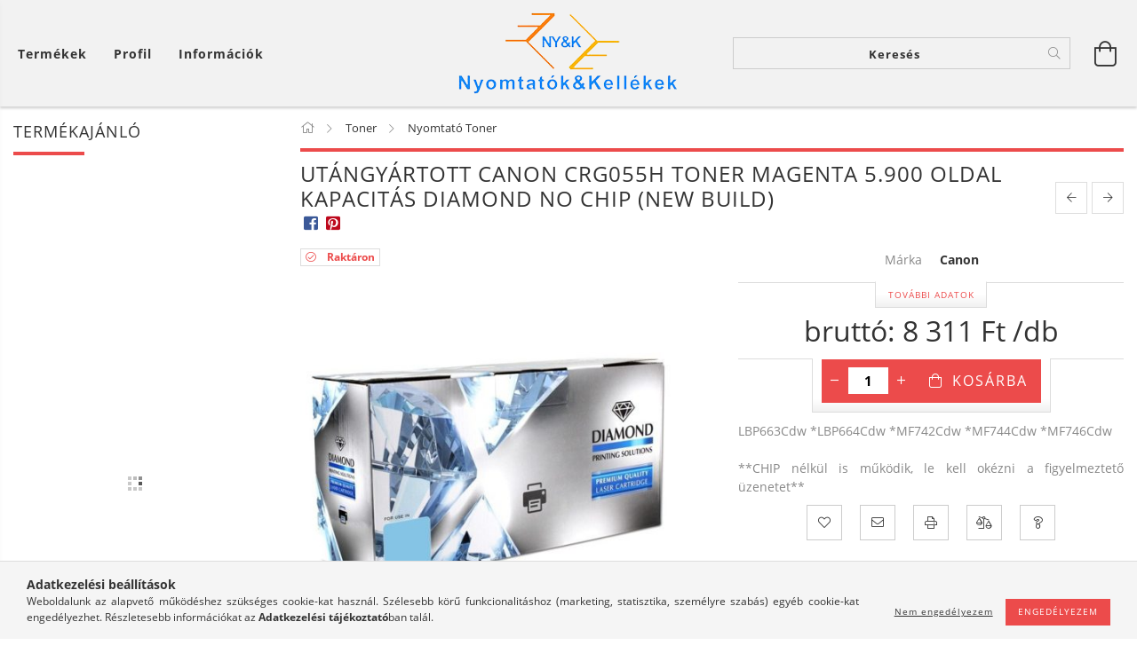

--- FILE ---
content_type: text/html; charset=UTF-8
request_url: https://nyomtatokeskellekek.hu/Toner/Utangyartott_CANON_CRG055H_Toner_Magenta_5-900_old
body_size: 29685
content:
<!DOCTYPE html>
<html lang="hu" lang="hu" class="header-is-transparent">
<head>
    <meta content="width=device-width, initial-scale=1.0" name="viewport">
    <link rel="preload" href="https://nyomtatokeskellekek.hu/!common_design/own/fonts/customicons/custom-icons.woff2" as="font" type="font/woff2" crossorigin>
    <link rel="preload" href="https://nyomtatokeskellekek.hu/!common_design/own/fonts/fontawesome-5.8.1/css/light.min.css" as="style">
    <link rel="stylesheet" href="https://nyomtatokeskellekek.hu/!common_design/own/fonts/fontawesome-5.8.1/css/light.min.css" media="print" onload="this.media='all'">
    <noscript>
        <link rel="stylesheet" href="https://nyomtatokeskellekek.hu/!common_design/own/fonts/fontawesome-5.8.1/css/light.min.css" />
    </noscript>
    <link rel="preload" href="https://nyomtatokeskellekek.hu/!common_design/own/fonts/opensans/OpenSans-Bold.woff2" as="font" type="font/woff2" crossorigin>
    <link rel="preload" href="https://nyomtatokeskellekek.hu/!common_design/own/fonts/opensans/OpenSans-Regular.woff2" as="font" type="font/woff2" crossorigin>

    <meta charset="utf-8">
<meta name="description" content="Utángyártott CANON CRG055H Toner Magenta 5.900 oldal kapacitás DIAMOND no chip (New Build), LBP663Cdw *LBP664Cdw *MF742Cdw *MF744Cdw *MF746Cdw **CHIP nélkül is ">
<meta name="robots" content="index, follow">
<meta http-equiv="X-UA-Compatible" content="IE=Edge">
<meta property="og:site_name" content="Nyomtatók és Kellékek" />
<meta property="og:title" content="Utángyártott CANON CRG055H Toner Magenta 5.900 oldal kapacit">
<meta property="og:description" content="Utángyártott CANON CRG055H Toner Magenta 5.900 oldal kapacitás DIAMOND no chip (New Build), LBP663Cdw *LBP664Cdw *MF742Cdw *MF744Cdw *MF746Cdw **CHIP nélkül is ">
<meta property="og:type" content="product">
<meta property="og:url" content="https://nyomtatokeskellekek.hu/Toner/Utangyartott_CANON_CRG055H_Toner_Magenta_5-900_old">
<meta property="og:image" content="https://nyomtatokeskellekek.hu/img/86936/3018C002AAFUDI/3018C002AAFUDI.jpg">
<meta name="mobile-web-app-capable" content="yes">
<meta name="apple-mobile-web-app-capable" content="yes">
<meta name="MobileOptimized" content="320">
<meta name="HandheldFriendly" content="true">

<title>Utángyártott CANON CRG055H Toner Magenta 5.900 oldal kapacit</title>


<script>
var service_type="shop";
var shop_url_main="https://nyomtatokeskellekek.hu";
var actual_lang="hu";
var money_len="0";
var money_thousend=" ";
var money_dec=",";
var shop_id=86936;
var unas_design_url="https:"+"/"+"/"+"nyomtatokeskellekek.hu"+"/"+"!common_design"+"/"+"base"+"/"+"001602"+"/";
var unas_design_code='001602';
var unas_base_design_code='1600';
var unas_design_ver=3;
var unas_design_subver=3;
var unas_shop_url='https://nyomtatokeskellekek.hu';
var responsive="yes";
var price_nullcut_disable=1;
var config_plus=new Array();
config_plus['product_tooltip']=1;
config_plus['cart_redirect']=1;
config_plus['money_type']='Ft';
config_plus['money_type_display']='Ft';
var lang_text=new Array();

var UNAS = UNAS || {};
UNAS.shop={"base_url":'https://nyomtatokeskellekek.hu',"domain":'nyomtatokeskellekek.hu',"username":'nyomtatokeskellekek.unas.hu',"id":86936,"lang":'hu',"currency_type":'Ft',"currency_code":'HUF',"currency_rate":'1',"currency_length":0,"base_currency_length":0,"canonical_url":'https://nyomtatokeskellekek.hu/Toner/Utangyartott_CANON_CRG055H_Toner_Magenta_5-900_old'};
UNAS.design={"code":'001602',"page":'artdet'};
UNAS.api_auth="1204ef4aa9c136d196a8eb5f1c6e6639";
UNAS.customer={"email":'',"id":0,"group_id":0,"without_registration":0};
UNAS.shop["category_id"]="861587";
UNAS.shop["sku"]="3018C002AAFUDI";
UNAS.shop["product_id"]="320443323";
UNAS.shop["only_private_customer_can_purchase"] = false;
 

UNAS.text = {
    "button_overlay_close": `Bezár`,
    "popup_window": `Felugró ablak`,
    "list": `lista`,
    "updating_in_progress": `frissítés folyamatban`,
    "updated": `frissítve`,
    "is_opened": `megnyitva`,
    "is_closed": `bezárva`,
    "deleted": `törölve`,
    "consent_granted": `hozzájárulás megadva`,
    "consent_rejected": `hozzájárulás elutasítva`,
    "field_is_incorrect": `mező hibás`,
    "error_title": `Hiba!`,
    "product_variants": `termék változatok`,
    "product_added_to_cart": `A termék a kosárba került`,
    "product_added_to_cart_with_qty_problem": `A termékből csak [qty_added_to_cart] [qty_unit] került kosárba`,
    "product_removed_from_cart": `A termék törölve a kosárból`,
    "reg_title_name": `Név`,
    "reg_title_company_name": `Cégnév`,
    "number_of_items_in_cart": `Kosárban lévő tételek száma`,
    "cart_is_empty": `A kosár üres`,
    "cart_updated": `A kosár frissült`
};


UNAS.text["delete_from_compare"]= `Törlés összehasonlításból`;
UNAS.text["comparison"]= `Összehasonlítás`;

UNAS.text["delete_from_favourites"]= `Törlés a kedvencek közül`;
UNAS.text["add_to_favourites"]= `Kedvencekhez`;






window.lazySizesConfig=window.lazySizesConfig || {};
window.lazySizesConfig.loadMode=1;
window.lazySizesConfig.loadHidden=false;

window.dataLayer = window.dataLayer || [];
function gtag(){dataLayer.push(arguments)};
gtag('js', new Date());
</script>

<script src="https://nyomtatokeskellekek.hu/!common_packages/jquery/jquery-3.2.1.js?mod_time=1682493235"></script>
<script src="https://nyomtatokeskellekek.hu/!common_packages/jquery/plugins/migrate/migrate.js?mod_time=1682493235"></script>
<script src="https://nyomtatokeskellekek.hu/!common_packages/jquery/plugins/tippy/popper-2.4.4.min.js?mod_time=1682493235"></script>
<script src="https://nyomtatokeskellekek.hu/!common_packages/jquery/plugins/tippy/tippy-bundle.umd.min.js?mod_time=1682493235"></script>
<script src="https://nyomtatokeskellekek.hu/!common_packages/jquery/plugins/autocomplete/autocomplete.js?mod_time=1751452520"></script>
<script src="https://nyomtatokeskellekek.hu/!common_packages/jquery/plugins/cookie/cookie.js?mod_time=1682493235"></script>
<script src="https://nyomtatokeskellekek.hu/!common_packages/jquery/plugins/tools/tools-1.2.7.js?mod_time=1682493235"></script>
<script src="https://nyomtatokeskellekek.hu/!common_packages/jquery/plugins/lazysizes/lazysizes.min.js?mod_time=1682493235"></script>
<script src="https://nyomtatokeskellekek.hu/!common_packages/jquery/plugins/lazysizes/plugins/bgset/ls.bgset.min.js?mod_time=1752825097"></script>
<script src="https://nyomtatokeskellekek.hu/!common_packages/jquery/own/shop_common/exploded/common.js?mod_time=1764831093"></script>
<script src="https://nyomtatokeskellekek.hu/!common_packages/jquery/own/shop_common/exploded/common_overlay.js?mod_time=1754986321"></script>
<script src="https://nyomtatokeskellekek.hu/!common_packages/jquery/own/shop_common/exploded/common_shop_popup.js?mod_time=1754991412"></script>
<script src="https://nyomtatokeskellekek.hu/!common_packages/jquery/own/shop_common/exploded/common_start_checkout.js?mod_time=1752056293"></script>
<script src="https://nyomtatokeskellekek.hu/!common_packages/jquery/own/shop_common/exploded/design_1500.js?mod_time=1725525511"></script>
<script src="https://nyomtatokeskellekek.hu/!common_packages/jquery/own/shop_common/exploded/function_change_address_on_order_methods.js?mod_time=1752056293"></script>
<script src="https://nyomtatokeskellekek.hu/!common_packages/jquery/own/shop_common/exploded/function_check_password.js?mod_time=1751452520"></script>
<script src="https://nyomtatokeskellekek.hu/!common_packages/jquery/own/shop_common/exploded/function_check_zip.js?mod_time=1767692285"></script>
<script src="https://nyomtatokeskellekek.hu/!common_packages/jquery/own/shop_common/exploded/function_compare.js?mod_time=1751452520"></script>
<script src="https://nyomtatokeskellekek.hu/!common_packages/jquery/own/shop_common/exploded/function_customer_addresses.js?mod_time=1725525511"></script>
<script src="https://nyomtatokeskellekek.hu/!common_packages/jquery/own/shop_common/exploded/function_delivery_point_select.js?mod_time=1751452520"></script>
<script src="https://nyomtatokeskellekek.hu/!common_packages/jquery/own/shop_common/exploded/function_favourites.js?mod_time=1725525511"></script>
<script src="https://nyomtatokeskellekek.hu/!common_packages/jquery/own/shop_common/exploded/function_infinite_scroll.js?mod_time=1758625001"></script>
<script src="https://nyomtatokeskellekek.hu/!common_packages/jquery/own/shop_common/exploded/function_language_and_currency_change.js?mod_time=1751452520"></script>
<script src="https://nyomtatokeskellekek.hu/!common_packages/jquery/own/shop_common/exploded/function_param_filter.js?mod_time=1764233414"></script>
<script src="https://nyomtatokeskellekek.hu/!common_packages/jquery/own/shop_common/exploded/function_postsale.js?mod_time=1751452520"></script>
<script src="https://nyomtatokeskellekek.hu/!common_packages/jquery/own/shop_common/exploded/function_product_print.js?mod_time=1725525511"></script>
<script src="https://nyomtatokeskellekek.hu/!common_packages/jquery/own/shop_common/exploded/function_product_subscription.js?mod_time=1751452520"></script>
<script src="https://nyomtatokeskellekek.hu/!common_packages/jquery/own/shop_common/exploded/function_recommend.js?mod_time=1751452520"></script>
<script src="https://nyomtatokeskellekek.hu/!common_packages/jquery/own/shop_common/exploded/function_saved_cards.js?mod_time=1751452520"></script>
<script src="https://nyomtatokeskellekek.hu/!common_packages/jquery/own/shop_common/exploded/function_saved_filter_delete.js?mod_time=1751452520"></script>
<script src="https://nyomtatokeskellekek.hu/!common_packages/jquery/own/shop_common/exploded/function_search_smart_placeholder.js?mod_time=1751452520"></script>
<script src="https://nyomtatokeskellekek.hu/!common_packages/jquery/own/shop_common/exploded/function_vote.js?mod_time=1725525511"></script>
<script src="https://nyomtatokeskellekek.hu/!common_packages/jquery/own/shop_common/exploded/page_cart.js?mod_time=1767791926"></script>
<script src="https://nyomtatokeskellekek.hu/!common_packages/jquery/own/shop_common/exploded/page_customer_addresses.js?mod_time=1768291152"></script>
<script src="https://nyomtatokeskellekek.hu/!common_packages/jquery/own/shop_common/exploded/page_order_checkout.js?mod_time=1725525511"></script>
<script src="https://nyomtatokeskellekek.hu/!common_packages/jquery/own/shop_common/exploded/page_order_details.js?mod_time=1725525511"></script>
<script src="https://nyomtatokeskellekek.hu/!common_packages/jquery/own/shop_common/exploded/page_order_methods.js?mod_time=1760086915"></script>
<script src="https://nyomtatokeskellekek.hu/!common_packages/jquery/own/shop_common/exploded/page_order_return.js?mod_time=1725525511"></script>
<script src="https://nyomtatokeskellekek.hu/!common_packages/jquery/own/shop_common/exploded/page_order_send.js?mod_time=1725525511"></script>
<script src="https://nyomtatokeskellekek.hu/!common_packages/jquery/own/shop_common/exploded/page_order_subscriptions.js?mod_time=1751452520"></script>
<script src="https://nyomtatokeskellekek.hu/!common_packages/jquery/own/shop_common/exploded/page_order_verification.js?mod_time=1752056293"></script>
<script src="https://nyomtatokeskellekek.hu/!common_packages/jquery/own/shop_common/exploded/page_product_details.js?mod_time=1751452520"></script>
<script src="https://nyomtatokeskellekek.hu/!common_packages/jquery/own/shop_common/exploded/page_product_list.js?mod_time=1725525511"></script>
<script src="https://nyomtatokeskellekek.hu/!common_packages/jquery/own/shop_common/exploded/page_product_reviews.js?mod_time=1751452520"></script>
<script src="https://nyomtatokeskellekek.hu/!common_packages/jquery/own/shop_common/exploded/page_reg.js?mod_time=1756187461"></script>
<script src="https://nyomtatokeskellekek.hu/!common_packages/jquery/plugins/hoverintent/hoverintent.js?mod_time=1682493235"></script>
<script src="https://nyomtatokeskellekek.hu/!common_packages/jquery/own/shop_tooltip/shop_tooltip.js?mod_time=1753441722"></script>
<script src="https://nyomtatokeskellekek.hu/!common_packages/jquery/plugins/responsive_menu/responsive_menu-unas.js?mod_time=1682493235"></script>
<script src="https://nyomtatokeskellekek.hu/!common_packages/jquery/plugins/slick/slick.min.js?mod_time=1682493235"></script>
<script src="https://nyomtatokeskellekek.hu/!common_design/base/001600/main.js?mod_time=1701621406"></script>
<script src="https://nyomtatokeskellekek.hu/!common_packages/jquery/plugins/photoswipe/photoswipe.min.js?mod_time=1682493235"></script>
<script src="https://nyomtatokeskellekek.hu/!common_packages/jquery/plugins/photoswipe/photoswipe-ui-default.min.js?mod_time=1682493235"></script>

<link href="https://nyomtatokeskellekek.hu/temp/shop_86936_0d4c28079d5e6d671c34cb8e42c2db8f.css?mod_time=1769013137" rel="stylesheet" type="text/css">

<link href="https://nyomtatokeskellekek.hu/Toner/Utangyartott_CANON_CRG055H_Toner_Magenta_5-900_old" rel="canonical">
<link id="favicon-16x16" rel="icon" type="image/png" href="https://nyomtatokeskellekek.hu/shop_ordered/86936/pic/16x16logo.png" sizes="16x16">
<script>
        var google_consent=1;
    
        gtag('consent', 'default', {
           'ad_storage': 'denied',
           'ad_user_data': 'denied',
           'ad_personalization': 'denied',
           'analytics_storage': 'denied',
           'functionality_storage': 'denied',
           'personalization_storage': 'denied',
           'security_storage': 'granted'
        });

    
        gtag('consent', 'update', {
           'ad_storage': 'denied',
           'ad_user_data': 'denied',
           'ad_personalization': 'denied',
           'analytics_storage': 'denied',
           'functionality_storage': 'denied',
           'personalization_storage': 'denied',
           'security_storage': 'granted'
        });

        </script>
    <script async src="https://www.googletagmanager.com/gtag/js?id=G-BBL45F6042"></script>    <script>
    gtag('config', 'G-BBL45F6042');

        </script>
        <script>
    var google_analytics=1;

                gtag('event', 'view_item', {
              "currency": "HUF",
              "value": '8311',
              "items": [
                  {
                      "item_id": "3018C002AAFUDI",
                      "item_name": "Utángyártott CANON CRG055H Toner Magenta 5.900 oldal kapacitás DIAMOND no chip (New Build)",
                      "item_category": "Toner/Nyomtató Toner",
                      "price": '8311'
                  }
              ],
              'non_interaction': true
            });
               </script>
           <script>
        gtag('config', 'G-BBL45F6042',{'allow_enhanced_conversions':true});
                </script>
                <script>
                       gtag('config', 'AW- 10875628694');
                </script>
            <script>
        var google_ads=1;

                gtag('event','remarketing', {
            'ecomm_pagetype': 'product',
            'ecomm_prodid': ["3018C002AAFUDI"],
            'ecomm_totalvalue': 8311        });
            </script>
    
    <script>
    var facebook_pixel=1;
    /* <![CDATA[ */
        !function(f,b,e,v,n,t,s){if(f.fbq)return;n=f.fbq=function(){n.callMethod?
            n.callMethod.apply(n,arguments):n.queue.push(arguments)};if(!f._fbq)f._fbq=n;
            n.push=n;n.loaded=!0;n.version='2.0';n.queue=[];t=b.createElement(e);t.async=!0;
            t.src=v;s=b.getElementsByTagName(e)[0];s.parentNode.insertBefore(t,s)}(window,
                document,'script','//connect.facebook.net/en_US/fbevents.js');

        fbq('init', '1179136739345310');
                fbq('track', 'PageView', {}, {eventID:'PageView.aXE8qTC_94OBN5MPGh_4zAAAJaE'});
        
        fbq('track', 'ViewContent', {
            content_name: 'Utángyártott CANON CRG055H Toner Magenta 5.900 oldal kapacitás DIAMOND no chip (New Build)',
            content_category: 'Toner > Nyomtató Toner',
            content_ids: ['3018C002AAFUDI'],
            contents: [{'id': '3018C002AAFUDI', 'quantity': '1'}],
            content_type: 'product',
            value: 8310.88,
            currency: 'HUF'
        }, {eventID:'ViewContent.aXE8qTC_94OBN5MPGh_4zAAAJaE'});

        
        $(document).ready(function() {
            $(document).on("addToCart", function(event, product_array){
                facebook_event('AddToCart',{
					content_name: product_array.name,
					content_category: product_array.category,
					content_ids: [product_array.sku],
					contents: [{'id': product_array.sku, 'quantity': product_array.qty}],
					content_type: 'product',
					value: product_array.price,
					currency: 'HUF'
				}, {eventID:'AddToCart.' + product_array.event_id});
            });

            $(document).on("addToFavourites", function(event, product_array){
                facebook_event('AddToWishlist', {
                    content_ids: [product_array.sku],
                    content_type: 'product'
                }, {eventID:'AddToFavourites.' + product_array.event_id});
            });
        });

    /* ]]> */
    </script>

    
    
    




    
    <style>
        
            
                
                    .header_logo-img {
                        position: absolute;
                        left: 0;
                        right: 0;
                        bottom: 0;
                        top: 0;
                        margin: 0 auto;
                    }
                    .header_logo-img-wrapper {
                        padding-top: calc(100 / 300 * 100%);
                        position: relative;
                    }
                    .header_logo {
                        width: 300px;
                        margin-left: auto;
                        margin-right: auto;
                    }
                    
                        @media (max-width: 1023.8px) {
                            .header_logo-img-wrapper {
                                padding-top: calc(100 / 300 * 100%);
                            }
                            .header_logo {
                                width: 300px;
                            }
                        }
                    
                    
                        @media (max-width: 767.8px){
                            .header_logo-img-wrapper {
                                padding-top: calc(100 / 300 * 100%);
                            }
                            .header_logo {
                                width: 300px;
                            }
                        }
                    
                    
                        @media (max-width: 479.8px){
                            .header_logo-img-wrapper {
                                padding-top: calc(100 / 300 * 100%);
                            }
                            .header_logo {
                                width: 300px;
                            }
                        }
                    
                
            
        
    </style>
    

    

    
    
    
    
    
    
    
</head>

<body class='design_ver3 design_subver1 design_subver2 design_subver3' id="ud_shop_artdet">
    <div id="fb-root"></div>
    <script>
        window.fbAsyncInit = function() {
            FB.init({
                xfbml            : true,
                version          : 'v22.0'
            });
        };
    </script>
    <script async defer crossorigin="anonymous" src="https://connect.facebook.net/hu_HU/sdk.js"></script>
    <div id="image_to_cart" style="display:none; position:absolute; z-index:100000;"></div>
<div class="overlay_common overlay_warning" id="overlay_cart_add"></div>
<script>$(document).ready(function(){ overlay_init("cart_add",{"onBeforeLoad":false}); });</script>
<div id="overlay_login_outer"></div>	
	<script>
	$(document).ready(function(){
	    var login_redir_init="";

		$("#overlay_login_outer").overlay({
			onBeforeLoad: function() {
                var login_redir_temp=login_redir_init;
                if (login_redir_act!="") {
                    login_redir_temp=login_redir_act;
                    login_redir_act="";
                }

									$.ajax({
						type: "GET",
						async: true,
						url: "https://nyomtatokeskellekek.hu/shop_ajax/ajax_popup_login.php",
						data: {
							shop_id:"86936",
							lang_master:"hu",
                            login_redir:login_redir_temp,
							explicit:"ok",
							get_ajax:"1"
						},
						success: function(data){
							$("#overlay_login_outer").html(data);
							if (unas_design_ver >= 5) $("#overlay_login_outer").modal('show');
							$('#overlay_login1 input[name=shop_pass_login]').keypress(function(e) {
								var code = e.keyCode ? e.keyCode : e.which;
								if(code.toString() == 13) {		
									document.form_login_overlay.submit();		
								}	
							});	
						}
					});
								},
			top: 50,
			mask: {
	color: "#000000",
	loadSpeed: 200,
	maskId: "exposeMaskOverlay",
	opacity: 0.7
},
			closeOnClick: (config_plus['overlay_close_on_click_forced'] === 1),
			onClose: function(event, overlayIndex) {
				$("#login_redir").val("");
			},
			load: false
		});
		
			});
	function overlay_login() {
		$(document).ready(function(){
			$("#overlay_login_outer").overlay().load();
		});
	}
	function overlay_login_remind() {
        if (unas_design_ver >= 5) {
            $("#overlay_remind").overlay().load();
        } else {
            $(document).ready(function () {
                $("#overlay_login_outer").overlay().close();
                setTimeout('$("#overlay_remind").overlay().load();', 250);
            });
        }
	}

    var login_redir_act="";
    function overlay_login_redir(redir) {
        login_redir_act=redir;
        $("#overlay_login_outer").overlay().load();
    }
	</script>  
	<div class="overlay_common overlay_info" id="overlay_remind"></div>
<script>$(document).ready(function(){ overlay_init("remind",[]); });</script>

	<script>
    	function overlay_login_error_remind() {
		$(document).ready(function(){
			load_login=0;
			$("#overlay_error").overlay().close();
			setTimeout('$("#overlay_remind").overlay().load();', 250);	
		});
	}
	</script>  
	<div class="overlay_common overlay_info" id="overlay_newsletter"></div>
<script>$(document).ready(function(){ overlay_init("newsletter",[]); });</script>

<script>
function overlay_newsletter() {
    $(document).ready(function(){
        $("#overlay_newsletter").overlay().load();
    });
}
</script>
<div class="overlay_common overlay_error" id="overlay_script"></div>
<script>$(document).ready(function(){ overlay_init("script",[]); });</script>
    <script>
    $(document).ready(function() {
        $.ajax({
            type: "GET",
            url: "https://nyomtatokeskellekek.hu/shop_ajax/ajax_stat.php",
            data: {master_shop_id:"86936",get_ajax:"1"}
        });
    });
    </script>
    

<div id="container" class="page_shop_artdet_3018C002AAFUDI page-box logo-resizer-v2">
	

    <header class="header js-header">
        <div class="header-inner row align-items-center justify-content-center container-custom-1 usn">
            <div class="header-left col-auto col-lg-4 col-xl order-2 order-sm-1 px-0 d-flex align-self-stretch">
                <div class="cat-box-col flex-y-center">
                    <div class="cat-box js-dropdown-container">
                        <button class="cat-box__btn cat-box__btn--desktop header-btn js-dropdown--btn dropdown--btn d-none d-xl-block" aria-label="Kosár megtekintése">
                            <span class="cat-box__btn-text header-btn-text">Termékek</span>
                        </button>
                        <div class="cat-box__dropdown dropdown--content js-dropdown--content dropdown--content-l px-0">
                            <div class="cat-box--desktop">
                                


<div class='cat-box__items py-3'>
    
        <div class='cat-box__item cat-box__item-level-0 is-spec-item js-cat-menu-new'>
            <div class="row no-gutters">
				
                <div class="col">
                    <div class="cat-box__name-wrap pl-3">
                        <a class="cat-box__name" href="https://nyomtatokeskellekek.hu/ujdonsagok"
                            
                        >
                            <div class="row no-gutters align-items-center position-relative pr-5">
                                <div class="col">
                                    <div class="cat-box__name-text line-clamp--3-12">Újdonságok</div>
                                </div>
                                
                            </div>
                        </a>
                    </div>
                </div>
            </div>

        
        </div>
    
        <div class='cat-box__item cat-box__item-level-0 is-spec-item js-cat-menu-akcio'>
            <div class="row no-gutters">
				
                <div class="col">
                    <div class="cat-box__name-wrap pl-3">
                        <a class="cat-box__name" href="https://nyomtatokeskellekek.hu/Akciok"
                            
                        >
                            <div class="row no-gutters align-items-center position-relative pr-5">
                                <div class="col">
                                    <div class="cat-box__name-text line-clamp--3-12">Akciók</div>
                                </div>
                                
                            </div>
                        </a>
                    </div>
                </div>
            </div>

        
        </div>
    
        <div class='cat-box__item cat-box__item-level-0 has-item js-cat-menu-438439'>
            <div class="row no-gutters">
				
				<div class="col-auto">
					<div class="cat-box__img-wrap d-none">
						<a href="https://nyomtatokeskellekek.hu/Nyomtato" class="text_normal" title="Nyomtató"><img src="https://nyomtatokeskellekek.hu/img/86936/catpic_438439/50x50,r/438439.jpg?time=1571914766" alt="Nyomtató" title="Nyomtató" /></a>
					</div>
				</div>
				
                <div class="col">
                    <div class="cat-box__name-wrap pl-3">
                        <a class="cat-box__name" href="https://nyomtatokeskellekek.hu/Nyomtato"
                            
                        >
                            <div class="row no-gutters align-items-center position-relative pr-5">
                                <div class="col">
                                    <div class="cat-box__name-text line-clamp--3-12">Nyomtató</div>
                                </div>
                                
                                <div class="cat-box__icon">
                                    <div class="icon--chevron-right icon--md line-height-1"></div>
                                </div>
                                
                            </div>
                        </a>
                    </div>
                </div>
            </div>

        
            <div class="cat-box__level-0 bg-white drop-shadow-b border-top border-top-2 border-primary p-4 ">

                <div class="cat-box__level-0-inner h-100 d-flex flex-column position-relative">
                    <a class="cat-box__pic-name d-block" href="https://nyomtatokeskellekek.hu/Nyomtato">
                        <div class="d-flex align-items-center border-bottom border-primary pb-3">
                            
                            <div class="col-fix-1">
                                <div class="cat-box__img-wrap product-img-wrapper">
                                    <img class="cat-box__img lazyload product-img" src="https://nyomtatokeskellekek.hu/main_pic/space.gif" data-src="https://nyomtatokeskellekek.hu/img/86936/catpic_438439/50x50,r/438439.jpg?time=1571914766" data-srcset="https://nyomtatokeskellekek.hu/img/86936/catpic_438439/100x100,r/438439.jpg?time=1571914766 2x"  alt="Nyomtató" width="50" height="50">
                                </div>
                            </div>
                            
                            <div class="col">
                                <div class="cat-box__level-0-name mb-0 h3">
                                    Nyomtató
                                    
                                </div>
                            </div>
                        </div>
                    </a>

                    <div class="cat-box__inner-levels clearfix pt-4">
                        
<div class="cat-box__level-1 mb-3">
    <a class="cat-box__level-1-name d-inline-block line-height-12 js-cat-menu-487724" href="https://nyomtatokeskellekek.hu/Tintasugaras-patronos-nyomtato">
        Tintasugaras patronos nyomtató

        
    </a>
    
</div>

<div class="cat-box__level-1 mb-3">
    <a class="cat-box__level-1-name d-inline-block line-height-12 js-cat-menu-110798" href="https://nyomtatokeskellekek.hu/Tintasugaras-tartalyos-nyomtato">
        Tintasugaras tartályos nyomtató

        
    </a>
    
</div>

<div class="cat-box__level-1 mb-3">
    <a class="cat-box__level-1-name d-inline-block line-height-12 js-cat-menu-158255" href="https://nyomtatokeskellekek.hu/Lezer-LED-nyomtato">
        Lézer / LED nyomtató

        
    </a>
    
</div>

<div class="cat-box__level-1 mb-3">
    <a class="cat-box__level-1-name d-inline-block line-height-12 js-cat-menu-541991" href="https://nyomtatokeskellekek.hu/Nagy-meretu-nyomtato">
        Nagy méretű nyomtató

        
    </a>
    
</div>

<div class="cat-box__level-1 mb-3">
    <a class="cat-box__level-1-name d-inline-block line-height-12 js-cat-menu-279963" href="https://nyomtatokeskellekek.hu/Matrix-nyomtato">
        Mátrix nyomtató

        
    </a>
    
</div>

<div class="cat-box__level-1 mb-3">
    <a class="cat-box__level-1-name d-inline-block line-height-12 js-cat-menu-490053" href="https://nyomtatokeskellekek.hu/Specialis-nyomtato">
        Speciális nyomtató

        
    </a>
    
        



<div class="cat-box__level-2 pl-2">

    
        <a class="cat-box__level-2-name line-height-12 d-block js-cat-menu-579559" href="https://nyomtatokeskellekek.hu/Cimke-nyomtato">Címke nyomtató</a>
    
        <a class="cat-box__level-2-name line-height-12 d-block js-cat-menu-474285" href="https://nyomtatokeskellekek.hu/Thermo-nyomtato">Thermo nyomtató</a>
    
        <a class="cat-box__level-2-name line-height-12 d-block js-cat-menu-365167" href="https://nyomtatokeskellekek.hu/spl/365167/Matrix-nyomtato">Mátrix nyomtató</a>
    

    

</div>

    
</div>

<div class="cat-box__level-1 mb-3">
    <a class="cat-box__level-1-name d-inline-block line-height-12 js-cat-menu-625007" href="https://nyomtatokeskellekek.hu/Hasznalt-gep">
        Használt gép

        
    </a>
    
        



<div class="cat-box__level-2 pl-2">

    
        <a class="cat-box__level-2-name line-height-12 d-block js-cat-menu-947008" href="https://nyomtatokeskellekek.hu/Hasznat_gep/Nyomtato">Nyomtató</a>
    
        <a class="cat-box__level-2-name line-height-12 d-block js-cat-menu-283740" href="https://nyomtatokeskellekek.hu/Hasznat_gep/Opcio">Opció</a>
    

    

</div>

    
</div>

<div class="cat-box__level-1 mb-3">
    <a class="cat-box__level-1-name d-inline-block line-height-12 js-cat-menu-544357" href="https://nyomtatokeskellekek.hu/sct/544357/Cimke-nyomtato">
        Címke nyomtató

        
    </a>
    
        



<div class="cat-box__level-2 pl-2">

    
        <a class="cat-box__level-2-name line-height-12 d-block js-cat-menu-102716" href="https://nyomtatokeskellekek.hu/Thermo-direkt">Thermo direkt</a>
    
        <a class="cat-box__level-2-name line-height-12 d-block js-cat-menu-726784" href="https://nyomtatokeskellekek.hu/Thermo-transfer">Thermo transfer</a>
    

    

</div>

    
</div>

<div class="cat-box__level-1 mb-3">
    <a class="cat-box__level-1-name d-inline-block line-height-12 js-cat-menu-424587" href="https://nyomtatokeskellekek.hu/Hordozhato">
        Hordozható

        
    </a>
    
        



<div class="cat-box__level-2 pl-2">

    
        <a class="cat-box__level-2-name line-height-12 d-block js-cat-menu-620734" href="https://nyomtatokeskellekek.hu/spl/620734/Tintasugaras-patronos-nyomtato">Tintasugaras patronos nyomtató</a>
    

    

</div>

    
</div>

<div class="cat-box__level-1 mb-3">
    <a class="cat-box__level-1-name d-inline-block line-height-12 js-cat-menu-299265" href="https://nyomtatokeskellekek.hu/3D">
        3D

        
    </a>
    
        



<div class="cat-box__level-2 pl-2">

    
        <a class="cat-box__level-2-name line-height-12 d-block js-cat-menu-478524" href="https://nyomtatokeskellekek.hu/FDM">FDM</a>
    

    

</div>

    
</div>

                    </div>

                    
                </div>

            </div>
        
        </div>
    
        <div class='cat-box__item cat-box__item-level-0 has-item js-cat-menu-169689'>
            <div class="row no-gutters">
				
				<div class="col-auto">
					<div class="cat-box__img-wrap d-none">
						<a href="https://nyomtatokeskellekek.hu/Tintapatron" class="text_normal" title="Tintapatron"><img src="https://nyomtatokeskellekek.hu/img/86936/catpic_169689/50x50,r/169689.jpg?time=1571914766" alt="Tintapatron" title="Tintapatron" /></a>
					</div>
				</div>
				
                <div class="col">
                    <div class="cat-box__name-wrap pl-3">
                        <a class="cat-box__name" href="https://nyomtatokeskellekek.hu/Tintapatron"
                            
                        >
                            <div class="row no-gutters align-items-center position-relative pr-5">
                                <div class="col">
                                    <div class="cat-box__name-text line-clamp--3-12">Tintapatron</div>
                                </div>
                                
                                <div class="cat-box__icon">
                                    <div class="icon--chevron-right icon--md line-height-1"></div>
                                </div>
                                
                            </div>
                        </a>
                    </div>
                </div>
            </div>

        
            <div class="cat-box__level-0 bg-white drop-shadow-b border-top border-top-2 border-primary p-4 ">

                <div class="cat-box__level-0-inner h-100 d-flex flex-column position-relative">
                    <a class="cat-box__pic-name d-block" href="https://nyomtatokeskellekek.hu/Tintapatron">
                        <div class="d-flex align-items-center border-bottom border-primary pb-3">
                            
                            <div class="col-fix-1">
                                <div class="cat-box__img-wrap product-img-wrapper">
                                    <img class="cat-box__img lazyload product-img" src="https://nyomtatokeskellekek.hu/main_pic/space.gif" data-src="https://nyomtatokeskellekek.hu/img/86936/catpic_169689/50x50,r/169689.jpg?time=1571914766" data-srcset="https://nyomtatokeskellekek.hu/img/86936/catpic_169689/100x100,r/169689.jpg?time=1571914766 2x"  alt="Tintapatron" width="50" height="50">
                                </div>
                            </div>
                            
                            <div class="col">
                                <div class="cat-box__level-0-name mb-0 h3">
                                    Tintapatron
                                    
                                </div>
                            </div>
                        </div>
                    </a>

                    <div class="cat-box__inner-levels clearfix pt-4">
                        
<div class="cat-box__level-1 mb-3">
    <a class="cat-box__level-1-name d-inline-block line-height-12 js-cat-menu-282548" href="https://nyomtatokeskellekek.hu/spl/282548/Eredeti-Tintapatron">
        Eredeti Tintapatron

        
    </a>
    
</div>

<div class="cat-box__level-1 mb-3">
    <a class="cat-box__level-1-name d-inline-block line-height-12 js-cat-menu-220896" href="https://nyomtatokeskellekek.hu/spl/220896/Kisformatum-Vegyes">
        Kisformátum Vegyes

        
    </a>
    
</div>

<div class="cat-box__level-1 mb-3">
    <a class="cat-box__level-1-name d-inline-block line-height-12 js-cat-menu-710287" href="https://nyomtatokeskellekek.hu/spl/710287/Nagyformatum">
        Nagyformátum

        
    </a>
    
</div>

<div class="cat-box__level-1 mb-3">
    <a class="cat-box__level-1-name d-inline-block line-height-12 js-cat-menu-954957" href="https://nyomtatokeskellekek.hu/spl/954957/Utangyartott-Lepkes-Tintapatron">
        Utángyártott Lepkés Tintapatron

        
    </a>
    
</div>

                    </div>

                    
                </div>

            </div>
        
        </div>
    
        <div class='cat-box__item cat-box__item-level-0 has-item js-cat-menu-543035'>
            <div class="row no-gutters">
				
				<div class="col-auto">
					<div class="cat-box__img-wrap d-none">
						<a href="https://nyomtatokeskellekek.hu/Toltotinta" class="text_normal" title="Töltőtinta"><img src="https://nyomtatokeskellekek.hu/img/86936/catpic_543035/50x50,r/543035.jpg?time=1571914767" alt="Töltőtinta" title="Töltőtinta" /></a>
					</div>
				</div>
				
                <div class="col">
                    <div class="cat-box__name-wrap pl-3">
                        <a class="cat-box__name" href="https://nyomtatokeskellekek.hu/Toltotinta"
                            
                        >
                            <div class="row no-gutters align-items-center position-relative pr-5">
                                <div class="col">
                                    <div class="cat-box__name-text line-clamp--3-12">Töltőtinta</div>
                                </div>
                                
                                <div class="cat-box__icon">
                                    <div class="icon--chevron-right icon--md line-height-1"></div>
                                </div>
                                
                            </div>
                        </a>
                    </div>
                </div>
            </div>

        
            <div class="cat-box__level-0 bg-white drop-shadow-b border-top border-top-2 border-primary p-4 ">

                <div class="cat-box__level-0-inner h-100 d-flex flex-column position-relative">
                    <a class="cat-box__pic-name d-block" href="https://nyomtatokeskellekek.hu/Toltotinta">
                        <div class="d-flex align-items-center border-bottom border-primary pb-3">
                            
                            <div class="col-fix-1">
                                <div class="cat-box__img-wrap product-img-wrapper">
                                    <img class="cat-box__img lazyload product-img" src="https://nyomtatokeskellekek.hu/main_pic/space.gif" data-src="https://nyomtatokeskellekek.hu/img/86936/catpic_543035/50x50,r/543035.jpg?time=1571914767" data-srcset="https://nyomtatokeskellekek.hu/img/86936/catpic_543035/100x100,r/543035.jpg?time=1571914767 2x"  alt="Töltőtinta" width="50" height="50">
                                </div>
                            </div>
                            
                            <div class="col">
                                <div class="cat-box__level-0-name mb-0 h3">
                                    Töltőtinta
                                    
                                </div>
                            </div>
                        </div>
                    </a>

                    <div class="cat-box__inner-levels clearfix pt-4">
                        
<div class="cat-box__level-1 mb-3">
    <a class="cat-box__level-1-name d-inline-block line-height-12 js-cat-menu-817085" href="https://nyomtatokeskellekek.hu/spl/817085/Kisformatum">
        Kisformátum

        
    </a>
    
</div>

                    </div>

                    
                </div>

            </div>
        
        </div>
    
        <div class='cat-box__item cat-box__item-level-0 has-item js-cat-menu-656462'>
            <div class="row no-gutters">
				
				<div class="col-auto">
					<div class="cat-box__img-wrap d-none">
						<a href="https://nyomtatokeskellekek.hu/Toner" class="text_normal" title="Toner"><img src="https://nyomtatokeskellekek.hu/img/86936/catpic_656462/50x50,r/656462.jpg?time=1571914767" alt="Toner" title="Toner" /></a>
					</div>
				</div>
				
                <div class="col">
                    <div class="cat-box__name-wrap pl-3">
                        <a class="cat-box__name" href="https://nyomtatokeskellekek.hu/Toner"
                            
                        >
                            <div class="row no-gutters align-items-center position-relative pr-5">
                                <div class="col">
                                    <div class="cat-box__name-text line-clamp--3-12">Toner</div>
                                </div>
                                
                                <div class="cat-box__icon">
                                    <div class="icon--chevron-right icon--md line-height-1"></div>
                                </div>
                                
                            </div>
                        </a>
                    </div>
                </div>
            </div>

        
            <div class="cat-box__level-0 bg-white drop-shadow-b border-top border-top-2 border-primary p-4 ">

                <div class="cat-box__level-0-inner h-100 d-flex flex-column position-relative">
                    <a class="cat-box__pic-name d-block" href="https://nyomtatokeskellekek.hu/Toner">
                        <div class="d-flex align-items-center border-bottom border-primary pb-3">
                            
                            <div class="col-fix-1">
                                <div class="cat-box__img-wrap product-img-wrapper">
                                    <img class="cat-box__img lazyload product-img" src="https://nyomtatokeskellekek.hu/main_pic/space.gif" data-src="https://nyomtatokeskellekek.hu/img/86936/catpic_656462/50x50,r/656462.jpg?time=1571914767" data-srcset="https://nyomtatokeskellekek.hu/img/86936/catpic_656462/100x100,r/656462.jpg?time=1571914767 2x"  alt="Toner" width="50" height="50">
                                </div>
                            </div>
                            
                            <div class="col">
                                <div class="cat-box__level-0-name mb-0 h3">
                                    Toner
                                    
                                </div>
                            </div>
                        </div>
                    </a>

                    <div class="cat-box__inner-levels clearfix pt-4">
                        
<div class="cat-box__level-1 mb-3">
    <a class="cat-box__level-1-name d-inline-block line-height-12 js-cat-menu-861587" href="https://nyomtatokeskellekek.hu/spl/861587/Nyomtato-Toner">
        Nyomtató Toner

        
    </a>
    
</div>

<div class="cat-box__level-1 mb-3">
    <a class="cat-box__level-1-name d-inline-block line-height-12 js-cat-menu-827869" href="https://nyomtatokeskellekek.hu/spl/827869/Masolo-Toner">
        Másoló Toner

        
    </a>
    
</div>

<div class="cat-box__level-1 mb-3">
    <a class="cat-box__level-1-name d-inline-block line-height-12 js-cat-menu-607058" href="https://nyomtatokeskellekek.hu/sct/607058/Utangyartott-Toner">
        Utángyártott Toner

        
    </a>
    
        



<div class="cat-box__level-2 pl-2">

    
        <a class="cat-box__level-2-name line-height-12 d-block js-cat-menu-983343" href="https://nyomtatokeskellekek.hu/spl/983343/White-box-Toner-es-dob">White box Toner és dob </a>
    
        <a class="cat-box__level-2-name line-height-12 d-block js-cat-menu-718443" href="https://nyomtatokeskellekek.hu/spl/718443/Katun-Toner">Katun Toner</a>
    
        <a class="cat-box__level-2-name line-height-12 d-block js-cat-menu-752237" href="https://nyomtatokeskellekek.hu/spl/752237/CET-Toner">CET Toner</a>
    

    

</div>

    
</div>

                    </div>

                    
                </div>

            </div>
        
        </div>
    
        <div class='cat-box__item cat-box__item-level-0 js-cat-menu-106260'>
            <div class="row no-gutters">
				
				<div class="col-auto">
					<div class="cat-box__img-wrap d-none">
						<a href="https://nyomtatokeskellekek.hu/toltopor" class="text_normal" title="Töltőpor"><img src="https://nyomtatokeskellekek.hu/img/86936/catpic_106260/50x50,r/106260.jpg?time=1571914766" alt="Töltőpor" title="Töltőpor" /></a>
					</div>
				</div>
				
                <div class="col">
                    <div class="cat-box__name-wrap pl-3">
                        <a class="cat-box__name" href="https://nyomtatokeskellekek.hu/toltopor"
                            
                        >
                            <div class="row no-gutters align-items-center position-relative pr-5">
                                <div class="col">
                                    <div class="cat-box__name-text line-clamp--3-12">Töltőpor</div>
                                </div>
                                
                            </div>
                        </a>
                    </div>
                </div>
            </div>

        
        </div>
    
        <div class='cat-box__item cat-box__item-level-0 has-item js-cat-menu-276823'>
            <div class="row no-gutters">
				
				<div class="col-auto">
					<div class="cat-box__img-wrap d-none">
						<a href="https://nyomtatokeskellekek.hu/Chip" class="text_normal" title="Chip"><img src="https://nyomtatokeskellekek.hu/img/86936/catpic_276823/50x50,r/276823.jpg?time=1574431826" alt="Chip" title="Chip" /></a>
					</div>
				</div>
				
                <div class="col">
                    <div class="cat-box__name-wrap pl-3">
                        <a class="cat-box__name" href="https://nyomtatokeskellekek.hu/Chip"
                            
                        >
                            <div class="row no-gutters align-items-center position-relative pr-5">
                                <div class="col">
                                    <div class="cat-box__name-text line-clamp--3-12">Chip</div>
                                </div>
                                
                                <div class="cat-box__icon">
                                    <div class="icon--chevron-right icon--md line-height-1"></div>
                                </div>
                                
                            </div>
                        </a>
                    </div>
                </div>
            </div>

        
            <div class="cat-box__level-0 bg-white drop-shadow-b border-top border-top-2 border-primary p-4 ">

                <div class="cat-box__level-0-inner h-100 d-flex flex-column position-relative">
                    <a class="cat-box__pic-name d-block" href="https://nyomtatokeskellekek.hu/Chip">
                        <div class="d-flex align-items-center border-bottom border-primary pb-3">
                            
                            <div class="col-fix-1">
                                <div class="cat-box__img-wrap product-img-wrapper">
                                    <img class="cat-box__img lazyload product-img" src="https://nyomtatokeskellekek.hu/main_pic/space.gif" data-src="https://nyomtatokeskellekek.hu/img/86936/catpic_276823/50x50,r/276823.jpg?time=1574431826" data-srcset="https://nyomtatokeskellekek.hu/img/86936/catpic_276823/100x100,r/276823.jpg?time=1574431826 2x"  alt="Chip" width="50" height="50">
                                </div>
                            </div>
                            
                            <div class="col">
                                <div class="cat-box__level-0-name mb-0 h3">
                                    Chip
                                    
                                </div>
                            </div>
                        </div>
                    </a>

                    <div class="cat-box__inner-levels clearfix pt-4">
                        
<div class="cat-box__level-1 mb-3">
    <a class="cat-box__level-1-name d-inline-block line-height-12 js-cat-menu-140109" href="https://nyomtatokeskellekek.hu/spl/140109/Toner-Chip">
        Toner Chip

        
    </a>
    
</div>

<div class="cat-box__level-1 mb-3">
    <a class="cat-box__level-1-name d-inline-block line-height-12 js-cat-menu-347052" href="https://nyomtatokeskellekek.hu/spl/347052/Dob-Chip">
        Dob Chip

        
    </a>
    
</div>

<div class="cat-box__level-1 mb-3">
    <a class="cat-box__level-1-name d-inline-block line-height-12 js-cat-menu-761430" href="https://nyomtatokeskellekek.hu/spl/761430/Patron-Chip">
        Patron Chip

        
    </a>
    
</div>

<div class="cat-box__level-1 mb-3">
    <a class="cat-box__level-1-name d-inline-block line-height-12 js-cat-menu-930084" href="https://nyomtatokeskellekek.hu/spl/930084/Developer-Chip">
        Developer Chip

        
    </a>
    
</div>

<div class="cat-box__level-1 mb-3">
    <a class="cat-box__level-1-name d-inline-block line-height-12 js-cat-menu-307215" href="https://nyomtatokeskellekek.hu/spl/307215/CET-Chip">
        CET Chip

        
    </a>
    
</div>

<div class="cat-box__level-1 mb-3">
    <a class="cat-box__level-1-name d-inline-block line-height-12 js-cat-menu-153694" href="https://nyomtatokeskellekek.hu/spl/153694/Utangyartott-Chip">
        Utángyártott Chip

        
    </a>
    
</div>

                    </div>

                    
                </div>

            </div>
        
        </div>
    
        <div class='cat-box__item cat-box__item-level-0 has-item js-cat-menu-382296'>
            <div class="row no-gutters">
				
				<div class="col-auto">
					<div class="cat-box__img-wrap d-none">
						<a href="https://nyomtatokeskellekek.hu/szkenner" class="text_normal" title="Szkenner"><img src="https://nyomtatokeskellekek.hu/img/86936/catpic_382296/50x50,r/382296.jpg?time=1574431952" alt="Szkenner" title="Szkenner" /></a>
					</div>
				</div>
				
                <div class="col">
                    <div class="cat-box__name-wrap pl-3">
                        <a class="cat-box__name" href="https://nyomtatokeskellekek.hu/szkenner"
                            
                        >
                            <div class="row no-gutters align-items-center position-relative pr-5">
                                <div class="col">
                                    <div class="cat-box__name-text line-clamp--3-12">Szkenner</div>
                                </div>
                                
                                <div class="cat-box__icon">
                                    <div class="icon--chevron-right icon--md line-height-1"></div>
                                </div>
                                
                            </div>
                        </a>
                    </div>
                </div>
            </div>

        
            <div class="cat-box__level-0 bg-white drop-shadow-b border-top border-top-2 border-primary p-4 ">

                <div class="cat-box__level-0-inner h-100 d-flex flex-column position-relative">
                    <a class="cat-box__pic-name d-block" href="https://nyomtatokeskellekek.hu/szkenner">
                        <div class="d-flex align-items-center border-bottom border-primary pb-3">
                            
                            <div class="col-fix-1">
                                <div class="cat-box__img-wrap product-img-wrapper">
                                    <img class="cat-box__img lazyload product-img" src="https://nyomtatokeskellekek.hu/main_pic/space.gif" data-src="https://nyomtatokeskellekek.hu/img/86936/catpic_382296/50x50,r/382296.jpg?time=1574431952" data-srcset="https://nyomtatokeskellekek.hu/img/86936/catpic_382296/100x100,r/382296.jpg?time=1574431952 2x"  alt="Szkenner" width="50" height="50">
                                </div>
                            </div>
                            
                            <div class="col">
                                <div class="cat-box__level-0-name mb-0 h3">
                                    Szkenner
                                    
                                </div>
                            </div>
                        </div>
                    </a>

                    <div class="cat-box__inner-levels clearfix pt-4">
                        
<div class="cat-box__level-1 mb-3">
    <a class="cat-box__level-1-name d-inline-block line-height-12 js-cat-menu-597800" href="https://nyomtatokeskellekek.hu/sct/597800/Fotoszkenner">
        Fotószkenner

        
    </a>
    
        



<div class="cat-box__level-2 pl-2">

    
        <a class="cat-box__level-2-name line-height-12 d-block js-cat-menu-909819" href="https://nyomtatokeskellekek.hu/spl/909819/Sikagyas-Szkenner">Síkágyas Szkenner</a>
    
        <a class="cat-box__level-2-name line-height-12 d-block js-cat-menu-437483" href="https://nyomtatokeskellekek.hu/spl/437483/Lapathuzos-Szkenner">Lapáthúzós Szkenner</a>
    

    

</div>

    
</div>

<div class="cat-box__level-1 mb-3">
    <a class="cat-box__level-1-name d-inline-block line-height-12 js-cat-menu-291647" href="https://nyomtatokeskellekek.hu/sct/291647/Dokumentum-Szkenner">
        Dokumentum Szkenner

        
    </a>
    
        



<div class="cat-box__level-2 pl-2">

    
        <a class="cat-box__level-2-name line-height-12 d-block js-cat-menu-520238" href="https://nyomtatokeskellekek.hu/spl/520238/Lapbehuzos-Szkenner">Lapbehúzós Szkenner</a>
    
        <a class="cat-box__level-2-name line-height-12 d-block js-cat-menu-677161" href="https://nyomtatokeskellekek.hu/spl/677161/Lapathuzos-Szkenner">Lapáthúzós Szkenner</a>
    

    

</div>

    
</div>

                    </div>

                    
                </div>

            </div>
        
        </div>
    
        <div class='cat-box__item cat-box__item-level-0 has-item js-cat-menu-788336'>
            <div class="row no-gutters">
				
				<div class="col-auto">
					<div class="cat-box__img-wrap d-none">
						<a href="https://nyomtatokeskellekek.hu/Irodatechnikai_eszkoz" class="text_normal" title="Irodatechnikai eszköz"><img src="https://nyomtatokeskellekek.hu/img/86936/catpic_788336/50x50,r/788336.jpg" alt="Irodatechnikai eszköz" title="Irodatechnikai eszköz" /></a>
					</div>
				</div>
				
                <div class="col">
                    <div class="cat-box__name-wrap pl-3">
                        <a class="cat-box__name" href="https://nyomtatokeskellekek.hu/Irodatechnikai_eszkoz"
                            
                        >
                            <div class="row no-gutters align-items-center position-relative pr-5">
                                <div class="col">
                                    <div class="cat-box__name-text line-clamp--3-12">Irodatechnikai eszköz</div>
                                </div>
                                
                                <div class="cat-box__icon">
                                    <div class="icon--chevron-right icon--md line-height-1"></div>
                                </div>
                                
                            </div>
                        </a>
                    </div>
                </div>
            </div>

        
            <div class="cat-box__level-0 bg-white drop-shadow-b border-top border-top-2 border-primary p-4 ">

                <div class="cat-box__level-0-inner h-100 d-flex flex-column position-relative">
                    <a class="cat-box__pic-name d-block" href="https://nyomtatokeskellekek.hu/Irodatechnikai_eszkoz">
                        <div class="d-flex align-items-center border-bottom border-primary pb-3">
                            
                            <div class="col-fix-1">
                                <div class="cat-box__img-wrap product-img-wrapper">
                                    <img class="cat-box__img lazyload product-img" src="https://nyomtatokeskellekek.hu/main_pic/space.gif" data-src="https://nyomtatokeskellekek.hu/img/86936/catpic_788336/50x50,r/788336.jpg" alt="Irodatechnikai eszköz" width="50" height="50">
                                </div>
                            </div>
                            
                            <div class="col">
                                <div class="cat-box__level-0-name mb-0 h3">
                                    Irodatechnikai eszköz
                                    
                                </div>
                            </div>
                        </div>
                    </a>

                    <div class="cat-box__inner-levels clearfix pt-4">
                        
<div class="cat-box__level-1 mb-3">
    <a class="cat-box__level-1-name d-inline-block line-height-12 js-cat-menu-118487" href="https://nyomtatokeskellekek.hu/sct/118487/Iratmegsemmisito">
        Iratmegsemmisítő

        
    </a>
    
        



<div class="cat-box__level-2 pl-2">

    
        <a class="cat-box__level-2-name line-height-12 d-block js-cat-menu-407539" href="https://nyomtatokeskellekek.hu/spl/407539/Konfetti-Iratmegsemmisito">Konfetti Iratmegsemmisítő</a>
    

    

</div>

    
</div>

<div class="cat-box__level-1 mb-3">
    <a class="cat-box__level-1-name d-inline-block line-height-12 js-cat-menu-324761" href="https://nyomtatokeskellekek.hu/spl/324761/Papirvago">
        Papírvágó

        
    </a>
    
</div>

<div class="cat-box__level-1 mb-3">
    <a class="cat-box__level-1-name d-inline-block line-height-12 js-cat-menu-405336" href="https://nyomtatokeskellekek.hu/spl/405336/laminalo">
        lamináló

        
    </a>
    
</div>

                    </div>

                    
                </div>

            </div>
        
        </div>
    
        <div class='cat-box__item cat-box__item-level-0 has-item js-cat-menu-721559'>
            <div class="row no-gutters">
				
				<div class="col-auto">
					<div class="cat-box__img-wrap d-none">
						<a href="https://nyomtatokeskellekek.hu/Kellekanyag" class="text_normal" title="Kellékanyag"><img src="https://nyomtatokeskellekek.hu/img/86936/catpic_721559/50x50,r/721559.jpg" alt="Kellékanyag" title="Kellékanyag" /></a>
					</div>
				</div>
				
                <div class="col">
                    <div class="cat-box__name-wrap pl-3">
                        <a class="cat-box__name" href="https://nyomtatokeskellekek.hu/Kellekanyag"
                            
                        >
                            <div class="row no-gutters align-items-center position-relative pr-5">
                                <div class="col">
                                    <div class="cat-box__name-text line-clamp--3-12">Kellékanyag</div>
                                </div>
                                
                                <div class="cat-box__icon">
                                    <div class="icon--chevron-right icon--md line-height-1"></div>
                                </div>
                                
                            </div>
                        </a>
                    </div>
                </div>
            </div>

        
            <div class="cat-box__level-0 bg-white drop-shadow-b border-top border-top-2 border-primary p-4 ">

                <div class="cat-box__level-0-inner h-100 d-flex flex-column position-relative">
                    <a class="cat-box__pic-name d-block" href="https://nyomtatokeskellekek.hu/Kellekanyag">
                        <div class="d-flex align-items-center border-bottom border-primary pb-3">
                            
                            <div class="col-fix-1">
                                <div class="cat-box__img-wrap product-img-wrapper">
                                    <img class="cat-box__img lazyload product-img" src="https://nyomtatokeskellekek.hu/main_pic/space.gif" data-src="https://nyomtatokeskellekek.hu/img/86936/catpic_721559/50x50,r/721559.jpg" alt="Kellékanyag" width="50" height="50">
                                </div>
                            </div>
                            
                            <div class="col">
                                <div class="cat-box__level-0-name mb-0 h3">
                                    Kellékanyag
                                    
                                </div>
                            </div>
                        </div>
                    </a>

                    <div class="cat-box__inner-levels clearfix pt-4">
                        
<div class="cat-box__level-1 mb-3">
    <a class="cat-box__level-1-name d-inline-block line-height-12 js-cat-menu-670656" href="https://nyomtatokeskellekek.hu/sct/670656/3D-nyomtato-kellekanyag">
        3D nyomtató kellékanyag

        
    </a>
    
        



<div class="cat-box__level-2 pl-2">

    
        <a class="cat-box__level-2-name line-height-12 d-block js-cat-menu-910531" href="https://nyomtatokeskellekek.hu/sct/910531/Filament">Filament</a>
    

    

</div>

    
</div>

<div class="cat-box__level-1 mb-3">
    <a class="cat-box__level-1-name d-inline-block line-height-12 js-cat-menu-503702" href="https://nyomtatokeskellekek.hu/sct/503702/Szalag">
        Szalag

        
    </a>
    
        



<div class="cat-box__level-2 pl-2">

    
        <a class="cat-box__level-2-name line-height-12 d-block js-cat-menu-441114" href="https://nyomtatokeskellekek.hu/spl/441114/Feliratozo-Szalag">Feliratozó Szalag</a>
    
        <a class="cat-box__level-2-name line-height-12 d-block js-cat-menu-581575" href="https://nyomtatokeskellekek.hu/spl/581575/Festek-Szalag">Festék Szalag</a>
    
        <a class="cat-box__level-2-name line-height-12 d-block js-cat-menu-782201" href="https://nyomtatokeskellekek.hu/spl/782201/Nyomtato-Szalag">Nyomtató Szalag</a>
    

    

</div>

    
</div>

<div class="cat-box__level-1 mb-3">
    <a class="cat-box__level-1-name d-inline-block line-height-12 js-cat-menu-353890" href="https://nyomtatokeskellekek.hu/sct/353890/Maintenance-Box-szemetes">
        Maintenance Box, szemetes

        
    </a>
    
        



<div class="cat-box__level-2 pl-2">

    
        <a class="cat-box__level-2-name line-height-12 d-block js-cat-menu-307467" href="https://nyomtatokeskellekek.hu/spl/307467/Masolo">Másoló</a>
    
        <a class="cat-box__level-2-name line-height-12 d-block js-cat-menu-919039" href="https://nyomtatokeskellekek.hu/spl/919039/Nyomtato">Nyomtató</a>
    
        <a class="cat-box__level-2-name line-height-12 d-block js-cat-menu-451310" href="https://nyomtatokeskellekek.hu/spl/451310/Szemetes">Szemetes</a>
    

    

</div>

    
</div>

<div class="cat-box__level-1 mb-3">
    <a class="cat-box__level-1-name d-inline-block line-height-12 js-cat-menu-521189" href="https://nyomtatokeskellekek.hu/sct/521189/Maintenance-Kit">
        Maintenance Kit

        
    </a>
    
        



<div class="cat-box__level-2 pl-2">

    
        <a class="cat-box__level-2-name line-height-12 d-block js-cat-menu-711404" href="https://nyomtatokeskellekek.hu/spl/711404/A">A</a>
    
        <a class="cat-box__level-2-name line-height-12 d-block js-cat-menu-891240" href="https://nyomtatokeskellekek.hu/spl/891240/B">B</a>
    
        <a class="cat-box__level-2-name line-height-12 d-block js-cat-menu-471564" href="https://nyomtatokeskellekek.hu/spl/471564/Masolo">Másoló</a>
    
        <a class="cat-box__level-2-name line-height-12 d-block js-cat-menu-252752" href="https://nyomtatokeskellekek.hu/spl/252752/Nyomtato">Nyomtató</a>
    

    

</div>

    
</div>

<div class="cat-box__level-1 mb-3">
    <a class="cat-box__level-1-name d-inline-block line-height-12 js-cat-menu-345392" href="https://nyomtatokeskellekek.hu/sct/345392/Faxfolia">
        Faxfólia

        
    </a>
    
        



<div class="cat-box__level-2 pl-2">

    
        <a class="cat-box__level-2-name line-height-12 d-block js-cat-menu-463613" href="https://nyomtatokeskellekek.hu/spl/463613/Kisformatum">Kisformátum</a>
    

    

</div>

    
</div>

<div class="cat-box__level-1 mb-3">
    <a class="cat-box__level-1-name d-inline-block line-height-12 js-cat-menu-357138" href="https://nyomtatokeskellekek.hu/sct/357138/DAT-kazetta">
        DAT kazetta

        
    </a>
    
        



<div class="cat-box__level-2 pl-2">

    
        <a class="cat-box__level-2-name line-height-12 d-block js-cat-menu-288197" href="https://nyomtatokeskellekek.hu/spl/288197/Kisformatum">Kisformátum</a>
    

    

</div>

    
</div>

<div class="cat-box__level-1 mb-3">
    <a class="cat-box__level-1-name d-inline-block line-height-12 js-cat-menu-977639" href="https://nyomtatokeskellekek.hu/sct/977639/Tuzokapocs">
        Tűzőkapocs

        
    </a>
    
        



<div class="cat-box__level-2 pl-2">

    
        <a class="cat-box__level-2-name line-height-12 d-block js-cat-menu-591319" href="https://nyomtatokeskellekek.hu/spl/591319/Masolo-Tuzokapocs">Másoló Tűzőkapocs</a>
    

    

</div>

    
</div>

                    </div>

                    
                </div>

            </div>
        
        </div>
    
        <div class='cat-box__item cat-box__item-level-0 has-item js-cat-menu-966320'>
            <div class="row no-gutters">
				
				<div class="col-auto">
					<div class="cat-box__img-wrap d-none">
						<a href="https://nyomtatokeskellekek.hu/Alkatreszek" class="text_normal" title="Alkatrészek"><img src="https://nyomtatokeskellekek.hu/img/86936/catpic_966320/50x50,r/966320.jpg" alt="Alkatrészek" title="Alkatrészek" /></a>
					</div>
				</div>
				
                <div class="col">
                    <div class="cat-box__name-wrap pl-3">
                        <a class="cat-box__name" href="https://nyomtatokeskellekek.hu/Alkatreszek"
                            
                        >
                            <div class="row no-gutters align-items-center position-relative pr-5">
                                <div class="col">
                                    <div class="cat-box__name-text line-clamp--3-12">Alkatrészek</div>
                                </div>
                                
                                <div class="cat-box__icon">
                                    <div class="icon--chevron-right icon--md line-height-1"></div>
                                </div>
                                
                            </div>
                        </a>
                    </div>
                </div>
            </div>

        
            <div class="cat-box__level-0 bg-white drop-shadow-b border-top border-top-2 border-primary p-4 ">

                <div class="cat-box__level-0-inner h-100 d-flex flex-column position-relative">
                    <a class="cat-box__pic-name d-block" href="https://nyomtatokeskellekek.hu/Alkatreszek">
                        <div class="d-flex align-items-center border-bottom border-primary pb-3">
                            
                            <div class="col-fix-1">
                                <div class="cat-box__img-wrap product-img-wrapper">
                                    <img class="cat-box__img lazyload product-img" src="https://nyomtatokeskellekek.hu/main_pic/space.gif" data-src="https://nyomtatokeskellekek.hu/img/86936/catpic_966320/50x50,r/966320.jpg" alt="Alkatrészek" width="50" height="50">
                                </div>
                            </div>
                            
                            <div class="col">
                                <div class="cat-box__level-0-name mb-0 h3">
                                    Alkatrészek
                                    
                                </div>
                            </div>
                        </div>
                    </a>

                    <div class="cat-box__inner-levels clearfix pt-4">
                        
<div class="cat-box__level-1 mb-3">
    <a class="cat-box__level-1-name d-inline-block line-height-12 js-cat-menu-608045" href="https://nyomtatokeskellekek.hu/spl/608045/Gorgokrollerek">
        Görgők,rollerek

        
    </a>
    
</div>

<div class="cat-box__level-1 mb-3">
    <a class="cat-box__level-1-name d-inline-block line-height-12 js-cat-menu-958565" href="https://nyomtatokeskellekek.hu/spl/958565/Teflonhenger">
        Teflonhenger

        
    </a>
    
</div>

<div class="cat-box__level-1 mb-3">
    <a class="cat-box__level-1-name d-inline-block line-height-12 js-cat-menu-304570" href="https://nyomtatokeskellekek.hu/spl/304570/Fixalofolia">
        Fixálófólia

        
    </a>
    
</div>

<div class="cat-box__level-1 mb-3">
    <a class="cat-box__level-1-name d-inline-block line-height-12 js-cat-menu-207194" href="https://nyomtatokeskellekek.hu/spl/207194/Perselyek-csapagyak">
        Perselyek, csapágyak

        
    </a>
    
</div>

<div class="cat-box__level-1 mb-3">
    <a class="cat-box__level-1-name d-inline-block line-height-12 js-cat-menu-116072" href="https://nyomtatokeskellekek.hu/spl/116072/Fogaskerekek">
        Fogaskerekek

        
    </a>
    
</div>

<div class="cat-box__level-1 mb-3">
    <a class="cat-box__level-1-name d-inline-block line-height-12 js-cat-menu-313731" href="https://nyomtatokeskellekek.hu/spl/313731/Gumihenger">
        Gumihenger

        
    </a>
    
</div>

<div class="cat-box__level-1 mb-3">
    <a class="cat-box__level-1-name d-inline-block line-height-12 js-cat-menu-127071" href="https://nyomtatokeskellekek.hu/spl/127071/Szeparator-padok">
        Szeparátor padok

        
    </a>
    
</div>

<div class="cat-box__level-1 mb-3">
    <a class="cat-box__level-1-name d-inline-block line-height-12 js-cat-menu-127604" href="https://nyomtatokeskellekek.hu/spl/127604/Fixalo-korom">
        Fixáló köröm

        
    </a>
    
</div>

<div class="cat-box__level-1 mb-3">
    <a class="cat-box__level-1-name d-inline-block line-height-12 js-cat-menu-185803" href="https://nyomtatokeskellekek.hu/spl/185803/Egyebek-Alkatreszek">
        Egyebek Alkatrészek

        
    </a>
    
</div>

<div class="cat-box__level-1 mb-3">
    <a class="cat-box__level-1-name d-inline-block line-height-12 js-cat-menu-474277" href="https://nyomtatokeskellekek.hu/sct/474277/Dobegyseg-Dob-Blade-OPC-Kit">
        Dobegység, Dob, Blade, OPC Kit

        
    </a>
    
        



<div class="cat-box__level-2 pl-2">

    
        <a class="cat-box__level-2-name line-height-12 d-block js-cat-menu-980570" href="https://nyomtatokeskellekek.hu/spl/980570/Nyomtato">Nyomtató</a>
    
        <a class="cat-box__level-2-name line-height-12 d-block js-cat-menu-737315" href="https://nyomtatokeskellekek.hu/spl/737315/Kisformatum">Kisformátum</a>
    
        <a class="cat-box__level-2-name line-height-12 d-block js-cat-menu-540098" href="https://nyomtatokeskellekek.hu/spl/540098/Masolo">Másoló</a>
    
        <a class="cat-box__level-2-name line-height-12 d-block js-cat-menu-202638" href="https://nyomtatokeskellekek.hu/sct/202638/OPC">OPC</a>
    
        <a class="cat-box__level-2-name line-height-12 d-block js-cat-menu-432570" href="https://nyomtatokeskellekek.hu/spl/432570/Dob">Dob</a>
    

    
        <a class="cat-box__more-btn text-muted btn--text d-block icon--a-chevron-right icon--sm" href="https://nyomtatokeskellekek.hu/sct/474277/Dobegyseg-Dob-Blade-OPC-Kit">Több</a>
    

</div>

    
</div>

<div class="cat-box__level-1 mb-3">
    <a class="cat-box__level-1-name d-inline-block line-height-12 js-cat-menu-807924" href="https://nyomtatokeskellekek.hu/sct/807924/Developer-Dev-Unit">
        Developer, Dev Unit

        
    </a>
    
        



<div class="cat-box__level-2 pl-2">

    
        <a class="cat-box__level-2-name line-height-12 d-block js-cat-menu-848024" href="https://nyomtatokeskellekek.hu/spl/848024/Masolo">Másoló</a>
    
        <a class="cat-box__level-2-name line-height-12 d-block js-cat-menu-192013" href="https://nyomtatokeskellekek.hu/spl/192013/Developer">Developer</a>
    
        <a class="cat-box__level-2-name line-height-12 d-block js-cat-menu-906128" href="https://nyomtatokeskellekek.hu/spl/906128/Nyomtato">Nyomtató</a>
    

    

</div>

    
</div>

<div class="cat-box__level-1 mb-3">
    <a class="cat-box__level-1-name d-inline-block line-height-12 js-cat-menu-721557" href="https://nyomtatokeskellekek.hu/spl/721557/Blade">
        Blade

        
    </a>
    
</div>

<div class="cat-box__level-1 mb-3">
    <a class="cat-box__level-1-name d-inline-block line-height-12 js-cat-menu-550114" href="https://nyomtatokeskellekek.hu/sct/550114/Fixalo">
        Fixáló

        
    </a>
    
        



<div class="cat-box__level-2 pl-2">

    
        <a class="cat-box__level-2-name line-height-12 d-block js-cat-menu-750827" href="https://nyomtatokeskellekek.hu/spl/750827/Nyomtato-Fixalo">Nyomtató Fixáló</a>
    
        <a class="cat-box__level-2-name line-height-12 d-block js-cat-menu-352295" href="https://nyomtatokeskellekek.hu/spl/352295/Masolo-Fixalo">Másoló Fixáló</a>
    

    

</div>

    
</div>

<div class="cat-box__level-1 mb-3">
    <a class="cat-box__level-1-name d-inline-block line-height-12 js-cat-menu-222906" href="https://nyomtatokeskellekek.hu/sct/222906/Transfer-belt-Unit">
        Transfer belt, Unit

        
    </a>
    
        



<div class="cat-box__level-2 pl-2">

    
        <a class="cat-box__level-2-name line-height-12 d-block js-cat-menu-384301" href="https://nyomtatokeskellekek.hu/spl/384301/Nyomtato">Nyomtató</a>
    
        <a class="cat-box__level-2-name line-height-12 d-block js-cat-menu-769701" href="https://nyomtatokeskellekek.hu/spl/769701/Masolo">Másoló</a>
    

    

</div>

    
</div>

<div class="cat-box__level-1 mb-3">
    <a class="cat-box__level-1-name d-inline-block line-height-12 js-cat-menu-981236" href="https://nyomtatokeskellekek.hu/spl/981236/Vegyes-Alkatreszek">
        Vegyes Alkatrészek

        
    </a>
    
</div>

<div class="cat-box__level-1 mb-3">
    <a class="cat-box__level-1-name d-inline-block line-height-12 js-cat-menu-285552" href="https://nyomtatokeskellekek.hu/spl/285552/Katun-Alkatreszek">
        Katun Alkatrészek

        
    </a>
    
</div>

<div class="cat-box__level-1 mb-3">
    <a class="cat-box__level-1-name d-inline-block line-height-12 js-cat-menu-607787" href="https://nyomtatokeskellekek.hu/spl/607787/CET-Alkatreszek">
        CET Alkatrészek

        
    </a>
    
</div>

<div class="cat-box__level-1 mb-3">
    <a class="cat-box__level-1-name d-inline-block line-height-12 js-cat-menu-141595" href="https://nyomtatokeskellekek.hu/spl/141595/Nyomtatofejek">
        Nyomtatófejek

        
    </a>
    
</div>

<div class="cat-box__level-1 mb-3">
    <a class="cat-box__level-1-name d-inline-block line-height-12 js-cat-menu-999557" href="https://nyomtatokeskellekek.hu/Transfer-roller-belt">
        Transfer roller, belt

        
    </a>
    
</div>

                    </div>

                    
                </div>

            </div>
        
        </div>
    
        <div class='cat-box__item cat-box__item-level-0 has-item js-cat-menu-227505'>
            <div class="row no-gutters">
				
				<div class="col-auto">
					<div class="cat-box__img-wrap d-none">
						<a href="https://nyomtatokeskellekek.hu/Szervizkellek" class="text_normal" title="Szervizkellék"><img src="https://nyomtatokeskellekek.hu/img/86936/catpic_227505/50x50,r/227505.jpg" alt="Szervizkellék" title="Szervizkellék" /></a>
					</div>
				</div>
				
                <div class="col">
                    <div class="cat-box__name-wrap pl-3">
                        <a class="cat-box__name" href="https://nyomtatokeskellekek.hu/Szervizkellek"
                            
                        >
                            <div class="row no-gutters align-items-center position-relative pr-5">
                                <div class="col">
                                    <div class="cat-box__name-text line-clamp--3-12">Szervizkellék</div>
                                </div>
                                
                                <div class="cat-box__icon">
                                    <div class="icon--chevron-right icon--md line-height-1"></div>
                                </div>
                                
                            </div>
                        </a>
                    </div>
                </div>
            </div>

        
            <div class="cat-box__level-0 bg-white drop-shadow-b border-top border-top-2 border-primary p-4 ">

                <div class="cat-box__level-0-inner h-100 d-flex flex-column position-relative">
                    <a class="cat-box__pic-name d-block" href="https://nyomtatokeskellekek.hu/Szervizkellek">
                        <div class="d-flex align-items-center border-bottom border-primary pb-3">
                            
                            <div class="col-fix-1">
                                <div class="cat-box__img-wrap product-img-wrapper">
                                    <img class="cat-box__img lazyload product-img" src="https://nyomtatokeskellekek.hu/main_pic/space.gif" data-src="https://nyomtatokeskellekek.hu/img/86936/catpic_227505/50x50,r/227505.jpg" alt="Szervizkellék" width="50" height="50">
                                </div>
                            </div>
                            
                            <div class="col">
                                <div class="cat-box__level-0-name mb-0 h3">
                                    Szervizkellék
                                    
                                </div>
                            </div>
                        </div>
                    </a>

                    <div class="cat-box__inner-levels clearfix pt-4">
                        
<div class="cat-box__level-1 mb-3">
    <a class="cat-box__level-1-name d-inline-block line-height-12 js-cat-menu-971879" href="https://nyomtatokeskellekek.hu/szervizkellek/Szerszamok">
        Szerszámok

        
    </a>
    
</div>

<div class="cat-box__level-1 mb-3">
    <a class="cat-box__level-1-name d-inline-block line-height-12 js-cat-menu-947447" href="https://nyomtatokeskellekek.hu/Szervizkellek/Tisztitoszerek">
        Tisztítószerek

        
    </a>
    
</div>

                    </div>

                    
                </div>

            </div>
        
        </div>
    
        <div class='cat-box__item cat-box__item-level-0 has-item js-cat-menu-544989'>
            <div class="row no-gutters">
				
				<div class="col-auto">
					<div class="cat-box__img-wrap d-none">
						<a href="https://nyomtatokeskellekek.hu/It-eszkozok" class="text_normal" title="It eszközök"><img src="https://nyomtatokeskellekek.hu/img/86936/catpic_544989/50x50,r/544989.jpg" alt="It eszközök" title="It eszközök" /></a>
					</div>
				</div>
				
                <div class="col">
                    <div class="cat-box__name-wrap pl-3">
                        <a class="cat-box__name" href="https://nyomtatokeskellekek.hu/It-eszkozok"
                            
                        >
                            <div class="row no-gutters align-items-center position-relative pr-5">
                                <div class="col">
                                    <div class="cat-box__name-text line-clamp--3-12">It eszközök</div>
                                </div>
                                
                                <div class="cat-box__icon">
                                    <div class="icon--chevron-right icon--md line-height-1"></div>
                                </div>
                                
                            </div>
                        </a>
                    </div>
                </div>
            </div>

        
            <div class="cat-box__level-0 bg-white drop-shadow-b border-top border-top-2 border-primary p-4 ">

                <div class="cat-box__level-0-inner h-100 d-flex flex-column position-relative">
                    <a class="cat-box__pic-name d-block" href="https://nyomtatokeskellekek.hu/It-eszkozok">
                        <div class="d-flex align-items-center border-bottom border-primary pb-3">
                            
                            <div class="col-fix-1">
                                <div class="cat-box__img-wrap product-img-wrapper">
                                    <img class="cat-box__img lazyload product-img" src="https://nyomtatokeskellekek.hu/main_pic/space.gif" data-src="https://nyomtatokeskellekek.hu/img/86936/catpic_544989/50x50,r/544989.jpg" alt="It eszközök" width="50" height="50">
                                </div>
                            </div>
                            
                            <div class="col">
                                <div class="cat-box__level-0-name mb-0 h3">
                                    It eszközök
                                    
                                </div>
                            </div>
                        </div>
                    </a>

                    <div class="cat-box__inner-levels clearfix pt-4">
                        
<div class="cat-box__level-1 mb-3">
    <a class="cat-box__level-1-name d-inline-block line-height-12 js-cat-menu-503102" href="https://nyomtatokeskellekek.hu/Notebook">
        Notebook

        
    </a>
    
        



<div class="cat-box__level-2 pl-2">

    
        <a class="cat-box__level-2-name line-height-12 d-block js-cat-menu-613794" href="https://nyomtatokeskellekek.hu/Uzleti">Üzleti</a>
    
        <a class="cat-box__level-2-name line-height-12 d-block js-cat-menu-803185" href="https://nyomtatokeskellekek.hu/Otthoni">Otthoni</a>
    
        <a class="cat-box__level-2-name line-height-12 d-block js-cat-menu-338271" href="https://nyomtatokeskellekek.hu/Dokkolo">Dokkoló</a>
    

    

</div>

    
</div>

<div class="cat-box__level-1 mb-3">
    <a class="cat-box__level-1-name d-inline-block line-height-12 js-cat-menu-400295" href="https://nyomtatokeskellekek.hu/sct/400295/Kiegeszito-tartozek">
        Kiegészítő, tartozék

        
    </a>
    
        



<div class="cat-box__level-2 pl-2">

    
        <a class="cat-box__level-2-name line-height-12 d-block js-cat-menu-930487" href="https://nyomtatokeskellekek.hu/sct/930487/Kabel-KVM-Switch">Kábel/KVM Switch</a>
    
        <a class="cat-box__level-2-name line-height-12 d-block js-cat-menu-312766" href="https://nyomtatokeskellekek.hu/Biztonsagi-eszkoz">Biztonsági eszköz</a>
    
        <a class="cat-box__level-2-name line-height-12 d-block js-cat-menu-374110" href="https://nyomtatokeskellekek.hu/spl/374110/Adapter">Adapter</a>
    
        <a class="cat-box__level-2-name line-height-12 d-block js-cat-menu-307593" href="https://nyomtatokeskellekek.hu/sct/307593/Atalakito">Átalakító</a>
    
        <a class="cat-box__level-2-name line-height-12 d-block js-cat-menu-714718" href="https://nyomtatokeskellekek.hu/spl/714718/Kiegeszitok">Kiegészítők</a>
    

    
        <a class="cat-box__more-btn text-muted btn--text d-block icon--a-chevron-right icon--sm" href="https://nyomtatokeskellekek.hu/sct/400295/Kiegeszito-tartozek">Több</a>
    

</div>

    
</div>

                    </div>

                    
                </div>

            </div>
        
        </div>
    
        <div class='cat-box__item cat-box__item-level-0 has-item js-cat-menu-353320'>
            <div class="row no-gutters">
				
				<div class="col-auto">
					<div class="cat-box__img-wrap d-none">
						<a href="https://nyomtatokeskellekek.hu/papir" class="text_normal" title="Papír"><img src="https://nyomtatokeskellekek.hu/img/86936/catpic_353320/50x50,r/353320.jpg" alt="Papír" title="Papír" /></a>
					</div>
				</div>
				
                <div class="col">
                    <div class="cat-box__name-wrap pl-3">
                        <a class="cat-box__name" href="https://nyomtatokeskellekek.hu/papir"
                            
                        >
                            <div class="row no-gutters align-items-center position-relative pr-5">
                                <div class="col">
                                    <div class="cat-box__name-text line-clamp--3-12">Papír</div>
                                </div>
                                
                                <div class="cat-box__icon">
                                    <div class="icon--chevron-right icon--md line-height-1"></div>
                                </div>
                                
                            </div>
                        </a>
                    </div>
                </div>
            </div>

        
            <div class="cat-box__level-0 bg-white drop-shadow-b border-top border-top-2 border-primary p-4 ">

                <div class="cat-box__level-0-inner h-100 d-flex flex-column position-relative">
                    <a class="cat-box__pic-name d-block" href="https://nyomtatokeskellekek.hu/papir">
                        <div class="d-flex align-items-center border-bottom border-primary pb-3">
                            
                            <div class="col-fix-1">
                                <div class="cat-box__img-wrap product-img-wrapper">
                                    <img class="cat-box__img lazyload product-img" src="https://nyomtatokeskellekek.hu/main_pic/space.gif" data-src="https://nyomtatokeskellekek.hu/img/86936/catpic_353320/50x50,r/353320.jpg" alt="Papír" width="50" height="50">
                                </div>
                            </div>
                            
                            <div class="col">
                                <div class="cat-box__level-0-name mb-0 h3">
                                    Papír
                                    
                                </div>
                            </div>
                        </div>
                    </a>

                    <div class="cat-box__inner-levels clearfix pt-4">
                        
<div class="cat-box__level-1 mb-3">
    <a class="cat-box__level-1-name d-inline-block line-height-12 js-cat-menu-761735" href="https://nyomtatokeskellekek.hu/sct/761735/Cimke-kellek">
        Címke kellék

        
    </a>
    
        



<div class="cat-box__level-2 pl-2">

    
        <a class="cat-box__level-2-name line-height-12 d-block js-cat-menu-359699" href="https://nyomtatokeskellekek.hu/spl/359699/Tekercses">Tekercses</a>
    

    

</div>

    
</div>

<div class="cat-box__level-1 mb-3">
    <a class="cat-box__level-1-name d-inline-block line-height-12 js-cat-menu-843249" href="https://nyomtatokeskellekek.hu/sct/843249/Fotopapir">
        Fotópapír

        
    </a>
    
        



<div class="cat-box__level-2 pl-2">

    
        <a class="cat-box__level-2-name line-height-12 d-block js-cat-menu-214690" href="https://nyomtatokeskellekek.hu/spl/214690/Kisformatum">Kisformátum</a>
    

    

</div>

    
</div>

<div class="cat-box__level-1 mb-3">
    <a class="cat-box__level-1-name d-inline-block line-height-12 js-cat-menu-476623" href="https://nyomtatokeskellekek.hu/sct/476623/Tekercspapir">
        Tekercspapír

        
    </a>
    
        



<div class="cat-box__level-2 pl-2">

    
        <a class="cat-box__level-2-name line-height-12 d-block js-cat-menu-583387" href="https://nyomtatokeskellekek.hu/spl/583387/Altalanos-Papir">Általános Papír</a>
    
        <a class="cat-box__level-2-name line-height-12 d-block js-cat-menu-731804" href="https://nyomtatokeskellekek.hu/spl/731804/Specialis-Papir">Speciális Papír</a>
    
        <a class="cat-box__level-2-name line-height-12 d-block js-cat-menu-316257" href="https://nyomtatokeskellekek.hu/spl/316257/Mazolt-Papir">Mázolt Papír</a>
    
        <a class="cat-box__level-2-name line-height-12 d-block js-cat-menu-330150" href="https://nyomtatokeskellekek.hu/spl/330150/Foto-Papir">Fotó Papír</a>
    

    

</div>

    
</div>

<div class="cat-box__level-1 mb-3">
    <a class="cat-box__level-1-name d-inline-block line-height-12 js-cat-menu-875099" href="https://nyomtatokeskellekek.hu/spl/875099/Hopapir">
        Hőpapír

        
    </a>
    
</div>

<div class="cat-box__level-1 mb-3">
    <a class="cat-box__level-1-name d-inline-block line-height-12 js-cat-menu-874615" href="https://nyomtatokeskellekek.hu/sct/874615/Masolopapir">
        Másolópapír

        
    </a>
    
        



<div class="cat-box__level-2 pl-2">

    
        <a class="cat-box__level-2-name line-height-12 d-block js-cat-menu-352364" href="https://nyomtatokeskellekek.hu/spl/352364/Altalanos-Papir">Általános Papír</a>
    
        <a class="cat-box__level-2-name line-height-12 d-block js-cat-menu-699590" href="https://nyomtatokeskellekek.hu/spl/699590/Specialis-Papir">Speciális Papír</a>
    
        <a class="cat-box__level-2-name line-height-12 d-block js-cat-menu-525177" href="https://nyomtatokeskellekek.hu/spl/525177/Kornyezetbarat-Papir">Környezetbarát Papír</a>
    

    

</div>

    
</div>

                    </div>

                    
                </div>

            </div>
        
        </div>
    
        <div class='cat-box__item cat-box__item-level-0 has-item js-cat-menu-145807'>
            <div class="row no-gutters">
				
				<div class="col-auto">
					<div class="cat-box__img-wrap d-none">
						<a href="https://nyomtatokeskellekek.hu/Megjelenito_es_tartozek" class="text_normal" title="Megjelenítő és tartozék"><img src="https://nyomtatokeskellekek.hu/img/86936/catpic_145807/50x50,r/145807.jpg" alt="Megjelenítő és tartozék" title="Megjelenítő és tartozék" /></a>
					</div>
				</div>
				
                <div class="col">
                    <div class="cat-box__name-wrap pl-3">
                        <a class="cat-box__name" href="https://nyomtatokeskellekek.hu/Megjelenito_es_tartozek"
                            
                        >
                            <div class="row no-gutters align-items-center position-relative pr-5">
                                <div class="col">
                                    <div class="cat-box__name-text line-clamp--3-12">Megjelenítő és tartozék</div>
                                </div>
                                
                                <div class="cat-box__icon">
                                    <div class="icon--chevron-right icon--md line-height-1"></div>
                                </div>
                                
                            </div>
                        </a>
                    </div>
                </div>
            </div>

        
            <div class="cat-box__level-0 bg-white drop-shadow-b border-top border-top-2 border-primary p-4 ">

                <div class="cat-box__level-0-inner h-100 d-flex flex-column position-relative">
                    <a class="cat-box__pic-name d-block" href="https://nyomtatokeskellekek.hu/Megjelenito_es_tartozek">
                        <div class="d-flex align-items-center border-bottom border-primary pb-3">
                            
                            <div class="col-fix-1">
                                <div class="cat-box__img-wrap product-img-wrapper">
                                    <img class="cat-box__img lazyload product-img" src="https://nyomtatokeskellekek.hu/main_pic/space.gif" data-src="https://nyomtatokeskellekek.hu/img/86936/catpic_145807/50x50,r/145807.jpg" alt="Megjelenítő és tartozék" width="50" height="50">
                                </div>
                            </div>
                            
                            <div class="col">
                                <div class="cat-box__level-0-name mb-0 h3">
                                    Megjelenítő és tartozék
                                    
                                </div>
                            </div>
                        </div>
                    </a>

                    <div class="cat-box__inner-levels clearfix pt-4">
                        
<div class="cat-box__level-1 mb-3">
    <a class="cat-box__level-1-name d-inline-block line-height-12 js-cat-menu-637646" href="https://nyomtatokeskellekek.hu/sct/637646/Projektor">
        Projektor

        
    </a>
    
        



<div class="cat-box__level-2 pl-2">

    
        <a class="cat-box__level-2-name line-height-12 d-block js-cat-menu-174826" href="https://nyomtatokeskellekek.hu/spl/174826/DLP">DLP</a>
    
        <a class="cat-box__level-2-name line-height-12 d-block js-cat-menu-165751" href="https://nyomtatokeskellekek.hu/spl/165751/3LCD">3LCD</a>
    

    

</div>

    
</div>

<div class="cat-box__level-1 mb-3">
    <a class="cat-box__level-1-name d-inline-block line-height-12 js-cat-menu-188741" href="https://nyomtatokeskellekek.hu/sct/188741/Monitor">
        Monitor

        
    </a>
    
        



<div class="cat-box__level-2 pl-2">

    
        <a class="cat-box__level-2-name line-height-12 d-block js-cat-menu-712392" href="https://nyomtatokeskellekek.hu/spl/712392/Uzleti">Üzleti</a>
    
        <a class="cat-box__level-2-name line-height-12 d-block js-cat-menu-363898" href="https://nyomtatokeskellekek.hu/Gamer">Gamer</a>
    
        <a class="cat-box__level-2-name line-height-12 d-block js-cat-menu-361856" href="https://nyomtatokeskellekek.hu/Smart">Smart</a>
    
        <a class="cat-box__level-2-name line-height-12 d-block js-cat-menu-700632" href="https://nyomtatokeskellekek.hu/spl/700632/Otthoni">Otthoni</a>
    

    

</div>

    
</div>

<div class="cat-box__level-1 mb-3">
    <a class="cat-box__level-1-name d-inline-block line-height-12 js-cat-menu-411909" href="https://nyomtatokeskellekek.hu/spl/411909/Konzol-szerelveny">
        Konzol, szerelvény

        
    </a>
    
</div>

<div class="cat-box__level-1 mb-3">
    <a class="cat-box__level-1-name d-inline-block line-height-12 js-cat-menu-648853" href="https://nyomtatokeskellekek.hu/Projektor-taskak">
        Projektor táskák

        
    </a>
    
</div>

<div class="cat-box__level-1 mb-3">
    <a class="cat-box__level-1-name d-inline-block line-height-12 js-cat-menu-307303" href="https://nyomtatokeskellekek.hu/Projektor-izzok">
        Projektor izzók

        
    </a>
    
</div>

<div class="cat-box__level-1 mb-3">
    <a class="cat-box__level-1-name d-inline-block line-height-12 js-cat-menu-897193" href="https://nyomtatokeskellekek.hu/Konzol-allvany">
        Konzol, állvány

        
    </a>
    
        



<div class="cat-box__level-2 pl-2">

    
        <a class="cat-box__level-2-name line-height-12 d-block js-cat-menu-379788" href="https://nyomtatokeskellekek.hu/spl/379788/Uzleti">Üzleti</a>
    
        <a class="cat-box__level-2-name line-height-12 d-block js-cat-menu-447865" href="https://nyomtatokeskellekek.hu/Fali">Fali</a>
    
        <a class="cat-box__level-2-name line-height-12 d-block js-cat-menu-664881" href="https://nyomtatokeskellekek.hu/Menyezeti">Menyezeti</a>
    
        <a class="cat-box__level-2-name line-height-12 d-block js-cat-menu-203509" href="https://nyomtatokeskellekek.hu/Gurulo-allvany">Guruló állvány</a>
    
        <a class="cat-box__level-2-name line-height-12 d-block js-cat-menu-414004" href="https://nyomtatokeskellekek.hu/Padlo">Padló</a>
    

    

</div>

    
</div>

<div class="cat-box__level-1 mb-3">
    <a class="cat-box__level-1-name d-inline-block line-height-12 js-cat-menu-851487" href="https://nyomtatokeskellekek.hu/Signage">
        Signage

        
    </a>
    
        



<div class="cat-box__level-2 pl-2">

    
        <a class="cat-box__level-2-name line-height-12 d-block js-cat-menu-282694" href="https://nyomtatokeskellekek.hu/Interaktiv">Interaktív</a>
    
        <a class="cat-box__level-2-name line-height-12 d-block js-cat-menu-924478" href="https://nyomtatokeskellekek.hu/LFD">LFD</a>
    
        <a class="cat-box__level-2-name line-height-12 d-block js-cat-menu-787794" href="https://nyomtatokeskellekek.hu/Flipchart">Flipchart</a>
    

    

</div>

    
</div>

<div class="cat-box__level-1 mb-3">
    <a class="cat-box__level-1-name d-inline-block line-height-12 js-cat-menu-994519" href="https://nyomtatokeskellekek.hu/TV">
        TV

        
    </a>
    
</div>

<div class="cat-box__level-1 mb-3">
    <a class="cat-box__level-1-name d-inline-block line-height-12 js-cat-menu-394165" href="https://nyomtatokeskellekek.hu/Projektor-Optika">
        Projektor Optika

        
    </a>
    
</div>

                    </div>

                    
                </div>

            </div>
        
        </div>
    
        <div class='cat-box__item cat-box__item-level-0 has-item js-cat-menu-900174'>
            <div class="row no-gutters">
				
				<div class="col-auto">
					<div class="cat-box__img-wrap d-none">
						<a href="https://nyomtatokeskellekek.hu/Opcio" class="text_normal" title="Opció"><img src="https://nyomtatokeskellekek.hu/img/86936/catpic_900174/50x50,r/900174.jpg" alt="Opció" title="Opció" /></a>
					</div>
				</div>
				
                <div class="col">
                    <div class="cat-box__name-wrap pl-3">
                        <a class="cat-box__name" href="https://nyomtatokeskellekek.hu/Opcio"
                            
                        >
                            <div class="row no-gutters align-items-center position-relative pr-5">
                                <div class="col">
                                    <div class="cat-box__name-text line-clamp--3-12">Opció</div>
                                </div>
                                
                                <div class="cat-box__icon">
                                    <div class="icon--chevron-right icon--md line-height-1"></div>
                                </div>
                                
                            </div>
                        </a>
                    </div>
                </div>
            </div>

        
            <div class="cat-box__level-0 bg-white drop-shadow-b border-top border-top-2 border-primary p-4 ">

                <div class="cat-box__level-0-inner h-100 d-flex flex-column position-relative">
                    <a class="cat-box__pic-name d-block" href="https://nyomtatokeskellekek.hu/Opcio">
                        <div class="d-flex align-items-center border-bottom border-primary pb-3">
                            
                            <div class="col-fix-1">
                                <div class="cat-box__img-wrap product-img-wrapper">
                                    <img class="cat-box__img lazyload product-img" src="https://nyomtatokeskellekek.hu/main_pic/space.gif" data-src="https://nyomtatokeskellekek.hu/img/86936/catpic_900174/50x50,r/900174.jpg" alt="Opció" width="50" height="50">
                                </div>
                            </div>
                            
                            <div class="col">
                                <div class="cat-box__level-0-name mb-0 h3">
                                    Opció
                                    
                                </div>
                            </div>
                        </div>
                    </a>

                    <div class="cat-box__inner-levels clearfix pt-4">
                        
<div class="cat-box__level-1 mb-3">
    <a class="cat-box__level-1-name d-inline-block line-height-12 js-cat-menu-501730" href="https://nyomtatokeskellekek.hu/spl/501730/Papirtalca">
        Papírtálca

        
    </a>
    
</div>

<div class="cat-box__level-1 mb-3">
    <a class="cat-box__level-1-name d-inline-block line-height-12 js-cat-menu-718901" href="https://nyomtatokeskellekek.hu/spl/718901/Fax-kartya">
        Fax kártya

        
    </a>
    
</div>

<div class="cat-box__level-1 mb-3">
    <a class="cat-box__level-1-name d-inline-block line-height-12 js-cat-menu-338101" href="https://nyomtatokeskellekek.hu/spl/338101/Ethernet-kartya">
        Ethernet kártya

        
    </a>
    
</div>

<div class="cat-box__level-1 mb-3">
    <a class="cat-box__level-1-name d-inline-block line-height-12 js-cat-menu-887872" href="https://nyomtatokeskellekek.hu/spl/887872/Gepasztal">
        Gépasztal

        
    </a>
    
</div>

<div class="cat-box__level-1 mb-3">
    <a class="cat-box__level-1-name d-inline-block line-height-12 js-cat-menu-419584" href="https://nyomtatokeskellekek.hu/sct/419584/Egyeb">
        Egyéb

        
    </a>
    
        



<div class="cat-box__level-2 pl-2">

    
        <a class="cat-box__level-2-name line-height-12 d-block js-cat-menu-140300" href="https://nyomtatokeskellekek.hu/spl/140300/Thermo">Thermo</a>
    

    

</div>

    
</div>

<div class="cat-box__level-1 mb-3">
    <a class="cat-box__level-1-name d-inline-block line-height-12 js-cat-menu-427608" href="https://nyomtatokeskellekek.hu/sct/427608/Memoria">
        Memória

        
    </a>
    
        



<div class="cat-box__level-2 pl-2">

    
        <a class="cat-box__level-2-name line-height-12 d-block js-cat-menu-201533" href="https://nyomtatokeskellekek.hu/HDD">HDD</a>
    

    

</div>

    
</div>

<div class="cat-box__level-1 mb-3">
    <a class="cat-box__level-1-name d-inline-block line-height-12 js-cat-menu-191574" href="https://nyomtatokeskellekek.hu/spl/191574/Parhuzamos-kartya">
        Párhuzamos kártya

        
    </a>
    
</div>

<div class="cat-box__level-1 mb-3">
    <a class="cat-box__level-1-name d-inline-block line-height-12 js-cat-menu-759604" href="https://nyomtatokeskellekek.hu/spl/759604/Wifi-kartya">
        Wifi kártya

        
    </a>
    
</div>

<div class="cat-box__level-1 mb-3">
    <a class="cat-box__level-1-name d-inline-block line-height-12 js-cat-menu-836454" href="https://nyomtatokeskellekek.hu/spl/836454/Finisher">
        Finisher

        
    </a>
    
</div>

<div class="cat-box__level-1 mb-3">
    <a class="cat-box__level-1-name d-inline-block line-height-12 js-cat-menu-726860" href="https://nyomtatokeskellekek.hu/spl/726860/Papirtalca-Gepasztal">
        Papírtálca + Gépasztal

        
    </a>
    
</div>

<div class="cat-box__level-1 mb-3">
    <a class="cat-box__level-1-name d-inline-block line-height-12 js-cat-menu-518661" href="https://nyomtatokeskellekek.hu/spl/518661/PS-kartya">
        PS kártya

        
    </a>
    
</div>

<div class="cat-box__level-1 mb-3">
    <a class="cat-box__level-1-name d-inline-block line-height-12 js-cat-menu-913352" href="https://nyomtatokeskellekek.hu/Lapadagolo">
        Lapadagoló

        
    </a>
    
        



<div class="cat-box__level-2 pl-2">

    
        <a class="cat-box__level-2-name line-height-12 d-block js-cat-menu-255643" href="https://nyomtatokeskellekek.hu/DADF">DADF</a>
    

    

</div>

    
</div>

<div class="cat-box__level-1 mb-3">
    <a class="cat-box__level-1-name d-inline-block line-height-12 js-cat-menu-829633" href="https://nyomtatokeskellekek.hu/Kimeneti-talca">
        Kimeneti tálca

        
    </a>
    
</div>

<div class="cat-box__level-1 mb-3">
    <a class="cat-box__level-1-name d-inline-block line-height-12 js-cat-menu-409345" href="https://nyomtatokeskellekek.hu/Duplex-egyseg">
        Duplex egység

        
    </a>
    
</div>

<div class="cat-box__level-1 mb-3">
    <a class="cat-box__level-1-name d-inline-block line-height-12 js-cat-menu-474909" href="https://nyomtatokeskellekek.hu/Gepteto">
        Géptető

        
    </a>
    
</div>

<div class="cat-box__level-1 mb-3">
    <a class="cat-box__level-1-name d-inline-block line-height-12 js-cat-menu-699876" href="https://nyomtatokeskellekek.hu/RAM">
        RAM

        
    </a>
    
</div>

                    </div>

                    
                </div>

            </div>
        
        </div>
    
        <div class='cat-box__item cat-box__item-level-0 has-item js-cat-menu-195031'>
            <div class="row no-gutters">
				
				<div class="col-auto">
					<div class="cat-box__img-wrap d-none">
						<a href="https://nyomtatokeskellekek.hu/Halozati-eszkoz" class="text_normal" title="Hálózati eszköz"><img src="https://nyomtatokeskellekek.hu/img/86936/catpic_195031/50x50,r/195031.jpg" alt="Hálózati eszköz" title="Hálózati eszköz" /></a>
					</div>
				</div>
				
                <div class="col">
                    <div class="cat-box__name-wrap pl-3">
                        <a class="cat-box__name" href="https://nyomtatokeskellekek.hu/Halozati-eszkoz"
                            
                        >
                            <div class="row no-gutters align-items-center position-relative pr-5">
                                <div class="col">
                                    <div class="cat-box__name-text line-clamp--3-12">Hálózati eszköz</div>
                                </div>
                                
                                <div class="cat-box__icon">
                                    <div class="icon--chevron-right icon--md line-height-1"></div>
                                </div>
                                
                            </div>
                        </a>
                    </div>
                </div>
            </div>

        
            <div class="cat-box__level-0 bg-white drop-shadow-b border-top border-top-2 border-primary p-4 ">

                <div class="cat-box__level-0-inner h-100 d-flex flex-column position-relative">
                    <a class="cat-box__pic-name d-block" href="https://nyomtatokeskellekek.hu/Halozati-eszkoz">
                        <div class="d-flex align-items-center border-bottom border-primary pb-3">
                            
                            <div class="col-fix-1">
                                <div class="cat-box__img-wrap product-img-wrapper">
                                    <img class="cat-box__img lazyload product-img" src="https://nyomtatokeskellekek.hu/main_pic/space.gif" data-src="https://nyomtatokeskellekek.hu/img/86936/catpic_195031/50x50,r/195031.jpg" alt="Hálózati eszköz" width="50" height="50">
                                </div>
                            </div>
                            
                            <div class="col">
                                <div class="cat-box__level-0-name mb-0 h3">
                                    Hálózati eszköz
                                    
                                </div>
                            </div>
                        </div>
                    </a>

                    <div class="cat-box__inner-levels clearfix pt-4">
                        
<div class="cat-box__level-1 mb-3">
    <a class="cat-box__level-1-name d-inline-block line-height-12 js-cat-menu-689407" href="https://nyomtatokeskellekek.hu/sct/689407/Adapter">
        Adapter

        
    </a>
    
        



<div class="cat-box__level-2 pl-2">

    
        <a class="cat-box__level-2-name line-height-12 d-block js-cat-menu-672751" href="https://nyomtatokeskellekek.hu/Kulso">Külső</a>
    

    

</div>

    
</div>

<div class="cat-box__level-1 mb-3">
    <a class="cat-box__level-1-name d-inline-block line-height-12 js-cat-menu-288286" href="https://nyomtatokeskellekek.hu/spl/288286/Router">
        Router

        
    </a>
    
</div>

<div class="cat-box__level-1 mb-3">
    <a class="cat-box__level-1-name d-inline-block line-height-12 js-cat-menu-880809" href="https://nyomtatokeskellekek.hu/spl/880809/Kvm-Switchek-Extenderek">
        Kvm Switchek, Extenderek

        
    </a>
    
</div>

<div class="cat-box__level-1 mb-3">
    <a class="cat-box__level-1-name d-inline-block line-height-12 js-cat-menu-615047" href="https://nyomtatokeskellekek.hu/spl/615047/Switch">
        Switch

        
    </a>
    
</div>

<div class="cat-box__level-1 mb-3">
    <a class="cat-box__level-1-name d-inline-block line-height-12 js-cat-menu-759921" href="https://nyomtatokeskellekek.hu/spl/759921/Accesspoint">
        Accesspoint

        
    </a>
    
</div>

<div class="cat-box__level-1 mb-3">
    <a class="cat-box__level-1-name d-inline-block line-height-12 js-cat-menu-794564" href="https://nyomtatokeskellekek.hu/spl/794564/Poe-es-Powerline-adapter">
        Poe és Powerline adapter

        
    </a>
    
</div>

<div class="cat-box__level-1 mb-3">
    <a class="cat-box__level-1-name d-inline-block line-height-12 js-cat-menu-189059" href="https://nyomtatokeskellekek.hu/spl/189059/Egyeb">
        Egyéb

        
    </a>
    
</div>

<div class="cat-box__level-1 mb-3">
    <a class="cat-box__level-1-name d-inline-block line-height-12 js-cat-menu-399806" href="https://nyomtatokeskellekek.hu/spl/399806/Printszerver">
        Printszerver

        
    </a>
    
</div>

<div class="cat-box__level-1 mb-3">
    <a class="cat-box__level-1-name d-inline-block line-height-12 js-cat-menu-419603" href="https://nyomtatokeskellekek.hu/spl/419603/Modem">
        Modem

        
    </a>
    
</div>

<div class="cat-box__level-1 mb-3">
    <a class="cat-box__level-1-name d-inline-block line-height-12 js-cat-menu-636355" href="https://nyomtatokeskellekek.hu/IP-kamera">
        IP kamera

        
    </a>
    
</div>

<div class="cat-box__level-1 mb-3">
    <a class="cat-box__level-1-name d-inline-block line-height-12 js-cat-menu-602009" href="https://nyomtatokeskellekek.hu/USB-adapter">
        USB adapter

        
    </a>
    
</div>

<div class="cat-box__level-1 mb-3">
    <a class="cat-box__level-1-name d-inline-block line-height-12 js-cat-menu-644996" href="https://nyomtatokeskellekek.hu/Mesh-Extenderek">
        Mesh, Extenderek

        
    </a>
    
        



<div class="cat-box__level-2 pl-2">

    
        <a class="cat-box__level-2-name line-height-12 d-block js-cat-menu-850075" href="https://nyomtatokeskellekek.hu/Extender">Extender</a>
    
        <a class="cat-box__level-2-name line-height-12 d-block js-cat-menu-854756" href="https://nyomtatokeskellekek.hu/Mesh">Mesh</a>
    

    

</div>

    
</div>

<div class="cat-box__level-1 mb-3">
    <a class="cat-box__level-1-name d-inline-block line-height-12 js-cat-menu-819588" href="https://nyomtatokeskellekek.hu/spl/819588/Izzo">
        Izzó

        
    </a>
    
</div>

                    </div>

                    
                </div>

            </div>
        
        </div>
    
        <div class='cat-box__item cat-box__item-level-0 js-cat-menu-582607'>
            <div class="row no-gutters">
				
				<div class="col-auto">
					<div class="cat-box__img-wrap d-none">
						<a href="https://nyomtatokeskellekek.hu/Adathordozo" class="text_normal" title="Adathordozó"><img src="https://nyomtatokeskellekek.hu/img/86936/catpic_582607/50x50,r/582607.jpg" alt="Adathordozó" title="Adathordozó" /></a>
					</div>
				</div>
				
                <div class="col">
                    <div class="cat-box__name-wrap pl-3">
                        <a class="cat-box__name" href="https://nyomtatokeskellekek.hu/Adathordozo"
                            
                        >
                            <div class="row no-gutters align-items-center position-relative pr-5">
                                <div class="col">
                                    <div class="cat-box__name-text line-clamp--3-12">Adathordozó</div>
                                </div>
                                
                            </div>
                        </a>
                    </div>
                </div>
            </div>

        
        </div>
    
        <div class='cat-box__item cat-box__item-level-0 has-item js-cat-menu-583832'>
            <div class="row no-gutters">
				
				<div class="col-auto">
					<div class="cat-box__img-wrap d-none">
						<a href="https://nyomtatokeskellekek.hu/Otthon-haztartas" class="text_normal" title="Otthon háztartás"><img src="https://nyomtatokeskellekek.hu/img/86936/catpic_583832/50x50,r/583832.jpg" alt="Otthon háztartás" title="Otthon háztartás" /></a>
					</div>
				</div>
				
                <div class="col">
                    <div class="cat-box__name-wrap pl-3">
                        <a class="cat-box__name" href="https://nyomtatokeskellekek.hu/Otthon-haztartas"
                            
                        >
                            <div class="row no-gutters align-items-center position-relative pr-5">
                                <div class="col">
                                    <div class="cat-box__name-text line-clamp--3-12">Otthon háztartás</div>
                                </div>
                                
                                <div class="cat-box__icon">
                                    <div class="icon--chevron-right icon--md line-height-1"></div>
                                </div>
                                
                            </div>
                        </a>
                    </div>
                </div>
            </div>

        
            <div class="cat-box__level-0 bg-white drop-shadow-b border-top border-top-2 border-primary p-4 ">

                <div class="cat-box__level-0-inner h-100 d-flex flex-column position-relative">
                    <a class="cat-box__pic-name d-block" href="https://nyomtatokeskellekek.hu/Otthon-haztartas">
                        <div class="d-flex align-items-center border-bottom border-primary pb-3">
                            
                            <div class="col-fix-1">
                                <div class="cat-box__img-wrap product-img-wrapper">
                                    <img class="cat-box__img lazyload product-img" src="https://nyomtatokeskellekek.hu/main_pic/space.gif" data-src="https://nyomtatokeskellekek.hu/img/86936/catpic_583832/50x50,r/583832.jpg" alt="Otthon háztartás" width="50" height="50">
                                </div>
                            </div>
                            
                            <div class="col">
                                <div class="cat-box__level-0-name mb-0 h3">
                                    Otthon háztartás
                                    
                                </div>
                            </div>
                        </div>
                    </a>

                    <div class="cat-box__inner-levels clearfix pt-4">
                        
<div class="cat-box__level-1 mb-3">
    <a class="cat-box__level-1-name d-inline-block line-height-12 js-cat-menu-759985" href="https://nyomtatokeskellekek.hu/sct/759985/Haztartasi-gep">
        Háztartási gép

        
    </a>
    
        



<div class="cat-box__level-2 pl-2">

    
        <a class="cat-box__level-2-name line-height-12 d-block js-cat-menu-604045" href="https://nyomtatokeskellekek.hu/sct/604045/Szepsegapolas">Szépségápolás</a>
    
        <a class="cat-box__level-2-name line-height-12 d-block js-cat-menu-446672" href="https://nyomtatokeskellekek.hu/Porszivo">Porszívó</a>
    
        <a class="cat-box__level-2-name line-height-12 d-block js-cat-menu-205061" href="https://nyomtatokeskellekek.hu/Kerti-eszkozok">Kerti eszközök</a>
    
        <a class="cat-box__level-2-name line-height-12 d-block js-cat-menu-752020" href="https://nyomtatokeskellekek.hu/Tisztito">Tisztító</a>
    
        <a class="cat-box__level-2-name line-height-12 d-block js-cat-menu-921863" href="https://nyomtatokeskellekek.hu/Moso">Mosó</a>
    

    

</div>

    
</div>

<div class="cat-box__level-1 mb-3">
    <a class="cat-box__level-1-name d-inline-block line-height-12 js-cat-menu-338694" href="https://nyomtatokeskellekek.hu/sct/338694/Higienias-termekek">
        Higiéniás termékek

        
    </a>
    
        



<div class="cat-box__level-2 pl-2">

    
        <a class="cat-box__level-2-name line-height-12 d-block js-cat-menu-559031" href="https://nyomtatokeskellekek.hu/maszkok-kesztyuk">maszkok, kesztyűk</a>
    
        <a class="cat-box__level-2-name line-height-12 d-block js-cat-menu-152479" href="https://nyomtatokeskellekek.hu/fertotlenito-es-tisztitoszerek">fertőtlenítő és tisztítószerek</a>
    
        <a class="cat-box__level-2-name line-height-12 d-block js-cat-menu-300261" href="https://nyomtatokeskellekek.hu/spl/300261/Gepek-es-kiegeszitok">Gépek és kiegészítők</a>
    

    

</div>

    
</div>

<div class="cat-box__level-1 mb-3">
    <a class="cat-box__level-1-name d-inline-block line-height-12 js-cat-menu-314794" href="https://nyomtatokeskellekek.hu/Tisztitoszerek">
        Tisztítószerek

        
    </a>
    
        



<div class="cat-box__level-2 pl-2">

    
        <a class="cat-box__level-2-name line-height-12 d-block js-cat-menu-183923" href="https://nyomtatokeskellekek.hu/Egyeb-specialis-tisztitoszerek">Egyéb speciális tisztítószerek</a>
    

    

</div>

    
</div>

                    </div>

                    
                </div>

            </div>
        
        </div>
    
        <div class='cat-box__item cat-box__item-level-0 has-item js-cat-menu-461240'>
            <div class="row no-gutters">
				
				<div class="col-auto">
					<div class="cat-box__img-wrap d-none">
						<a href="https://nyomtatokeskellekek.hu/Mobil-audio-video" class="text_normal" title="Mobil, audio, video"><img src="https://nyomtatokeskellekek.hu/img/86936/catpic_461240/50x50,r/461240.jpg" alt="Mobil, audio, video" title="Mobil, audio, video" /></a>
					</div>
				</div>
				
                <div class="col">
                    <div class="cat-box__name-wrap pl-3">
                        <a class="cat-box__name" href="https://nyomtatokeskellekek.hu/Mobil-audio-video"
                            
                        >
                            <div class="row no-gutters align-items-center position-relative pr-5">
                                <div class="col">
                                    <div class="cat-box__name-text line-clamp--3-12">Mobil, audio, video</div>
                                </div>
                                
                                <div class="cat-box__icon">
                                    <div class="icon--chevron-right icon--md line-height-1"></div>
                                </div>
                                
                            </div>
                        </a>
                    </div>
                </div>
            </div>

        
            <div class="cat-box__level-0 bg-white drop-shadow-b border-top border-top-2 border-primary p-4 ">

                <div class="cat-box__level-0-inner h-100 d-flex flex-column position-relative">
                    <a class="cat-box__pic-name d-block" href="https://nyomtatokeskellekek.hu/Mobil-audio-video">
                        <div class="d-flex align-items-center border-bottom border-primary pb-3">
                            
                            <div class="col-fix-1">
                                <div class="cat-box__img-wrap product-img-wrapper">
                                    <img class="cat-box__img lazyload product-img" src="https://nyomtatokeskellekek.hu/main_pic/space.gif" data-src="https://nyomtatokeskellekek.hu/img/86936/catpic_461240/50x50,r/461240.jpg" alt="Mobil, audio, video" width="50" height="50">
                                </div>
                            </div>
                            
                            <div class="col">
                                <div class="cat-box__level-0-name mb-0 h3">
                                    Mobil, audio, video
                                    
                                </div>
                            </div>
                        </div>
                    </a>

                    <div class="cat-box__inner-levels clearfix pt-4">
                        
<div class="cat-box__level-1 mb-3">
    <a class="cat-box__level-1-name d-inline-block line-height-12 js-cat-menu-359031" href="https://nyomtatokeskellekek.hu/sct/359031/Szorakoztato-elektronika">
        Szórakoztató elektronika

        
    </a>
    
        



<div class="cat-box__level-2 pl-2">

    
        <a class="cat-box__level-2-name line-height-12 d-block js-cat-menu-119906" href="https://nyomtatokeskellekek.hu/sct/119906/Konzol">Konzol</a>
    

    

</div>

    
</div>

<div class="cat-box__level-1 mb-3">
    <a class="cat-box__level-1-name d-inline-block line-height-12 js-cat-menu-404590" href="https://nyomtatokeskellekek.hu/Mobil-eszkoz">
        Mobil eszköz

        
    </a>
    
        



<div class="cat-box__level-2 pl-2">

    
        <a class="cat-box__level-2-name line-height-12 d-block js-cat-menu-646082" href="https://nyomtatokeskellekek.hu/Okosora">Okosóra</a>
    
        <a class="cat-box__level-2-name line-height-12 d-block js-cat-menu-990933" href="https://nyomtatokeskellekek.hu/Telefon">Telefon</a>
    
        <a class="cat-box__level-2-name line-height-12 d-block js-cat-menu-250464" href="https://nyomtatokeskellekek.hu/Kiegeszitok-tartozekok">Kiegészítők, tartozékok</a>
    

    

</div>

    
</div>

                    </div>

                    
                </div>

            </div>
        
        </div>
    
        <div class='cat-box__item cat-box__item-level-0 has-item js-cat-menu-990060'>
            <div class="row no-gutters">
				
				<div class="col-auto">
					<div class="cat-box__img-wrap d-none">
						<a href="https://nyomtatokeskellekek.hu/Iroda-technikai-eszkozok" class="text_normal" title="Iroda technikai eszközök"><img src="https://nyomtatokeskellekek.hu/img/86936/catpic_990060/50x50,r/990060.jpg" alt="Iroda technikai eszközök" title="Iroda technikai eszközök" /></a>
					</div>
				</div>
				
                <div class="col">
                    <div class="cat-box__name-wrap pl-3">
                        <a class="cat-box__name" href="https://nyomtatokeskellekek.hu/Iroda-technikai-eszkozok"
                            
                        >
                            <div class="row no-gutters align-items-center position-relative pr-5">
                                <div class="col">
                                    <div class="cat-box__name-text line-clamp--3-12">Iroda technikai eszközök</div>
                                </div>
                                
                                <div class="cat-box__icon">
                                    <div class="icon--chevron-right icon--md line-height-1"></div>
                                </div>
                                
                            </div>
                        </a>
                    </div>
                </div>
            </div>

        
            <div class="cat-box__level-0 bg-white drop-shadow-b border-top border-top-2 border-primary p-4 ">

                <div class="cat-box__level-0-inner h-100 d-flex flex-column position-relative">
                    <a class="cat-box__pic-name d-block" href="https://nyomtatokeskellekek.hu/Iroda-technikai-eszkozok">
                        <div class="d-flex align-items-center border-bottom border-primary pb-3">
                            
                            <div class="col-fix-1">
                                <div class="cat-box__img-wrap product-img-wrapper">
                                    <img class="cat-box__img lazyload product-img" src="https://nyomtatokeskellekek.hu/main_pic/space.gif" data-src="https://nyomtatokeskellekek.hu/img/86936/catpic_990060/50x50,r/990060.jpg" alt="Iroda technikai eszközök" width="50" height="50">
                                </div>
                            </div>
                            
                            <div class="col">
                                <div class="cat-box__level-0-name mb-0 h3">
                                    Iroda technikai eszközök
                                    
                                </div>
                            </div>
                        </div>
                    </a>

                    <div class="cat-box__inner-levels clearfix pt-4">
                        
<div class="cat-box__level-1 mb-3">
    <a class="cat-box__level-1-name d-inline-block line-height-12 js-cat-menu-695557" href="https://nyomtatokeskellekek.hu/sct/695557/Kiegeszito-tartozek">
        Kiegészítő, tartozék

        
    </a>
    
        



<div class="cat-box__level-2 pl-2">

    
        <a class="cat-box__level-2-name line-height-12 d-block js-cat-menu-160349" href="https://nyomtatokeskellekek.hu/sct/160349/Irodatechnika">Irodatechnika</a>
    

    

</div>

    
</div>

<div class="cat-box__level-1 mb-3">
    <a class="cat-box__level-1-name d-inline-block line-height-12 js-cat-menu-472213" href="https://nyomtatokeskellekek.hu/Laminalo">
        Lamináló

        
    </a>
    
</div>

                    </div>

                    
                </div>

            </div>
        
        </div>
    
        <div class='cat-box__item cat-box__item-level-0 has-item js-cat-menu-603249'>
            <div class="row no-gutters">
				
				<div class="col-auto">
					<div class="cat-box__img-wrap d-none">
						<a href="https://nyomtatokeskellekek.hu/Csomagoloanyagok" class="text_normal" title="Csomagolóanyagok"><img src="https://nyomtatokeskellekek.hu/img/86936/catpic_603249/50x50,r/603249.jpg" alt="Csomagolóanyagok" title="Csomagolóanyagok" /></a>
					</div>
				</div>
				
                <div class="col">
                    <div class="cat-box__name-wrap pl-3">
                        <a class="cat-box__name" href="https://nyomtatokeskellekek.hu/Csomagoloanyagok"
                            
                        >
                            <div class="row no-gutters align-items-center position-relative pr-5">
                                <div class="col">
                                    <div class="cat-box__name-text line-clamp--3-12">Csomagolóanyagok</div>
                                </div>
                                
                                <div class="cat-box__icon">
                                    <div class="icon--chevron-right icon--md line-height-1"></div>
                                </div>
                                
                            </div>
                        </a>
                    </div>
                </div>
            </div>

        
            <div class="cat-box__level-0 bg-white drop-shadow-b border-top border-top-2 border-primary p-4 ">

                <div class="cat-box__level-0-inner h-100 d-flex flex-column position-relative">
                    <a class="cat-box__pic-name d-block" href="https://nyomtatokeskellekek.hu/Csomagoloanyagok">
                        <div class="d-flex align-items-center border-bottom border-primary pb-3">
                            
                            <div class="col-fix-1">
                                <div class="cat-box__img-wrap product-img-wrapper">
                                    <img class="cat-box__img lazyload product-img" src="https://nyomtatokeskellekek.hu/main_pic/space.gif" data-src="https://nyomtatokeskellekek.hu/img/86936/catpic_603249/50x50,r/603249.jpg" alt="Csomagolóanyagok" width="50" height="50">
                                </div>
                            </div>
                            
                            <div class="col">
                                <div class="cat-box__level-0-name mb-0 h3">
                                    Csomagolóanyagok
                                    
                                </div>
                            </div>
                        </div>
                    </a>

                    <div class="cat-box__inner-levels clearfix pt-4">
                        
<div class="cat-box__level-1 mb-3">
    <a class="cat-box__level-1-name d-inline-block line-height-12 js-cat-menu-825548" href="https://nyomtatokeskellekek.hu/Ragasztoszalagok">
        Ragasztószalagok

        
    </a>
    
</div>

<div class="cat-box__level-1 mb-3">
    <a class="cat-box__level-1-name d-inline-block line-height-12 js-cat-menu-753303" href="https://nyomtatokeskellekek.hu/Foliak">
        Fóliák

        
    </a>
    
</div>

<div class="cat-box__level-1 mb-3">
    <a class="cat-box__level-1-name d-inline-block line-height-12 js-cat-menu-510610" href="https://nyomtatokeskellekek.hu/Dobozok">
        Dobozok

        
    </a>
    
</div>

                    </div>

                    
                </div>

            </div>
        
        </div>
    
        <div class='cat-box__item cat-box__item-level-0 has-item js-cat-menu-223953'>
            <div class="row no-gutters">
				
				<div class="col-auto">
					<div class="cat-box__img-wrap d-none">
						<a href="https://nyomtatokeskellekek.hu/Okosotthon" class="text_normal" title="Okosotthon"><img src="https://nyomtatokeskellekek.hu/img/86936/catpic_223953/50x50,r/223953.jpg" alt="Okosotthon" title="Okosotthon" /></a>
					</div>
				</div>
				
                <div class="col">
                    <div class="cat-box__name-wrap pl-3">
                        <a class="cat-box__name" href="https://nyomtatokeskellekek.hu/Okosotthon"
                            
                        >
                            <div class="row no-gutters align-items-center position-relative pr-5">
                                <div class="col">
                                    <div class="cat-box__name-text line-clamp--3-12">Okosotthon</div>
                                </div>
                                
                                <div class="cat-box__icon">
                                    <div class="icon--chevron-right icon--md line-height-1"></div>
                                </div>
                                
                            </div>
                        </a>
                    </div>
                </div>
            </div>

        
            <div class="cat-box__level-0 bg-white drop-shadow-b border-top border-top-2 border-primary p-4 ">

                <div class="cat-box__level-0-inner h-100 d-flex flex-column position-relative">
                    <a class="cat-box__pic-name d-block" href="https://nyomtatokeskellekek.hu/Okosotthon">
                        <div class="d-flex align-items-center border-bottom border-primary pb-3">
                            
                            <div class="col-fix-1">
                                <div class="cat-box__img-wrap product-img-wrapper">
                                    <img class="cat-box__img lazyload product-img" src="https://nyomtatokeskellekek.hu/main_pic/space.gif" data-src="https://nyomtatokeskellekek.hu/img/86936/catpic_223953/50x50,r/223953.jpg" alt="Okosotthon" width="50" height="50">
                                </div>
                            </div>
                            
                            <div class="col">
                                <div class="cat-box__level-0-name mb-0 h3">
                                    Okosotthon
                                    
                                </div>
                            </div>
                        </div>
                    </a>

                    <div class="cat-box__inner-levels clearfix pt-4">
                        
<div class="cat-box__level-1 mb-3">
    <a class="cat-box__level-1-name d-inline-block line-height-12 js-cat-menu-900968" href="https://nyomtatokeskellekek.hu/Biztonsagtechnika">
        Biztonságtechnika

        
    </a>
    
        



<div class="cat-box__level-2 pl-2">

    
        <a class="cat-box__level-2-name line-height-12 d-block js-cat-menu-957109" href="https://nyomtatokeskellekek.hu/Erzekelo">Érzékelő</a>
    

    

</div>

    
</div>

<div class="cat-box__level-1 mb-3">
    <a class="cat-box__level-1-name d-inline-block line-height-12 js-cat-menu-911332" href="https://nyomtatokeskellekek.hu/Energia">
        Energia

        
    </a>
    
        



<div class="cat-box__level-2 pl-2">

    
        <a class="cat-box__level-2-name line-height-12 d-block js-cat-menu-157938" href="https://nyomtatokeskellekek.hu/Izzo">Izzó</a>
    
        <a class="cat-box__level-2-name line-height-12 d-block js-cat-menu-417872" href="https://nyomtatokeskellekek.hu/Szett">Szett</a>
    
        <a class="cat-box__level-2-name line-height-12 d-block js-cat-menu-955089" href="https://nyomtatokeskellekek.hu/Aljzat">Aljzat</a>
    
        <a class="cat-box__level-2-name line-height-12 d-block js-cat-menu-528671" href="https://nyomtatokeskellekek.hu/Eloszto">Elosztó</a>
    
        <a class="cat-box__level-2-name line-height-12 d-block js-cat-menu-575962" href="https://nyomtatokeskellekek.hu/LED-szalag">LED szalag</a>
    

    
        <a class="cat-box__more-btn text-muted btn--text d-block icon--a-chevron-right icon--sm" href="https://nyomtatokeskellekek.hu/Energia">Több</a>
    

</div>

    
</div>

<div class="cat-box__level-1 mb-3">
    <a class="cat-box__level-1-name d-inline-block line-height-12 js-cat-menu-932360" href="https://nyomtatokeskellekek.hu/Klimatechnika">
        Klímatechnika

        
    </a>
    
        



<div class="cat-box__level-2 pl-2">

    
        <a class="cat-box__level-2-name line-height-12 d-block js-cat-menu-370394" href="https://nyomtatokeskellekek.hu/Ventilator">Ventilátor</a>
    

    

</div>

    
</div>

                    </div>

                    
                </div>

            </div>
        
        </div>
    
</div>



                            </div>
                        </div>
                        <button class="cat-box__btn cat-box__btn--mobile header-btn js-dropdown--btn dropdown--btn d-xl-none" aria-label="Termék kategóriák">
                            <span class="cat-box__btn-icon icon--hamburger"></span>
                        </button>
                        <div class="dropdown--content-xl-up js-dropdown--content dropdown--content-l p-0">
                            <div class="cat-box--mobile h-100">
                                <div id="responsive_cat_menu"><div id="responsive_cat_menu_content"><script>var responsive_menu='$(\'#responsive_cat_menu ul\').responsive_menu({ajax_type: "GET",ajax_param_str: "cat_key|aktcat",ajax_url: "https://nyomtatokeskellekek.hu/shop_ajax/ajax_box_cat.php",ajax_data: "master_shop_id=86936&lang_master=hu&get_ajax=1&type=responsive_call&box_var_name=shop_cat&box_var_already=no&box_var_responsive=yes&box_var_page=no&box_var_section=content&box_var_highlight=yes&box_var_type=normal&box_var_multilevel_id=responsive_cat_menu",menu_id: "responsive_cat_menu"});'; </script><div class="responsive_menu"><div class="responsive_menu_nav"><div class="responsive_menu_navtop"><div class="responsive_menu_back "></div><div class="responsive_menu_title ">&nbsp;</div><div class="responsive_menu_close "></div></div><div class="responsive_menu_navbottom"></div></div><div class="responsive_menu_content"><ul style="display:none;"><li><a href="https://nyomtatokeskellekek.hu/ujdonsagok" class="text_small">Újdonságok</a></li><li><a href="https://nyomtatokeskellekek.hu/Akciok" class="text_small">Akciók</a></li><li><div class="next_level_arrow"></div><span class="ajax_param">438439|861587</span><a href="https://nyomtatokeskellekek.hu/Nyomtato" class="text_small has_child resp_clickable" onclick="return false;">Nyomtató</a></li><li><div class="next_level_arrow"></div><span class="ajax_param">169689|861587</span><a href="https://nyomtatokeskellekek.hu/Tintapatron" class="text_small has_child resp_clickable" onclick="return false;">Tintapatron</a></li><li><div class="next_level_arrow"></div><span class="ajax_param">543035|861587</span><a href="https://nyomtatokeskellekek.hu/Toltotinta" class="text_small has_child resp_clickable" onclick="return false;">Töltőtinta</a></li><li class="active_menu"><div class="next_level_arrow"></div><span class="ajax_param">656462|861587</span><a href="https://nyomtatokeskellekek.hu/Toner" class="text_small has_child resp_clickable" onclick="return false;">Toner</a></li><li><span class="ajax_param">106260|861587</span><a href="https://nyomtatokeskellekek.hu/toltopor" class="text_small resp_clickable" onclick="return false;">Töltőpor</a></li><li><div class="next_level_arrow"></div><span class="ajax_param">276823|861587</span><a href="https://nyomtatokeskellekek.hu/Chip" class="text_small has_child resp_clickable" onclick="return false;">Chip</a></li><li><div class="next_level_arrow"></div><span class="ajax_param">382296|861587</span><a href="https://nyomtatokeskellekek.hu/szkenner" class="text_small has_child resp_clickable" onclick="return false;">Szkenner</a></li><li><div class="next_level_arrow"></div><span class="ajax_param">788336|861587</span><a href="https://nyomtatokeskellekek.hu/Irodatechnikai_eszkoz" class="text_small has_child resp_clickable" onclick="return false;">Irodatechnikai eszköz</a></li><li><div class="next_level_arrow"></div><span class="ajax_param">721559|861587</span><a href="https://nyomtatokeskellekek.hu/Kellekanyag" class="text_small has_child resp_clickable" onclick="return false;">Kellékanyag</a></li><li><div class="next_level_arrow"></div><span class="ajax_param">966320|861587</span><a href="https://nyomtatokeskellekek.hu/Alkatreszek" class="text_small has_child resp_clickable" onclick="return false;">Alkatrészek</a></li><li><div class="next_level_arrow"></div><span class="ajax_param">227505|861587</span><a href="https://nyomtatokeskellekek.hu/Szervizkellek" class="text_small has_child resp_clickable" onclick="return false;">Szervizkellék</a></li><li><div class="next_level_arrow"></div><span class="ajax_param">544989|861587</span><a href="https://nyomtatokeskellekek.hu/It-eszkozok" class="text_small has_child resp_clickable" onclick="return false;">It eszközök</a></li><li><div class="next_level_arrow"></div><span class="ajax_param">353320|861587</span><a href="https://nyomtatokeskellekek.hu/papir" class="text_small has_child resp_clickable" onclick="return false;">Papír</a></li><li><div class="next_level_arrow"></div><span class="ajax_param">145807|861587</span><a href="https://nyomtatokeskellekek.hu/Megjelenito_es_tartozek" class="text_small has_child resp_clickable" onclick="return false;">Megjelenítő és tartozék</a></li><li><div class="next_level_arrow"></div><span class="ajax_param">900174|861587</span><a href="https://nyomtatokeskellekek.hu/Opcio" class="text_small has_child resp_clickable" onclick="return false;">Opció</a></li><li><div class="next_level_arrow"></div><span class="ajax_param">195031|861587</span><a href="https://nyomtatokeskellekek.hu/Halozati-eszkoz" class="text_small has_child resp_clickable" onclick="return false;">Hálózati eszköz</a></li><li><span class="ajax_param">582607|861587</span><a href="https://nyomtatokeskellekek.hu/Adathordozo" class="text_small resp_clickable" onclick="return false;">Adathordozó</a></li><li><div class="next_level_arrow"></div><span class="ajax_param">583832|861587</span><a href="https://nyomtatokeskellekek.hu/Otthon-haztartas" class="text_small has_child resp_clickable" onclick="return false;">Otthon háztartás</a></li><li><div class="next_level_arrow"></div><span class="ajax_param">461240|861587</span><a href="https://nyomtatokeskellekek.hu/Mobil-audio-video" class="text_small has_child resp_clickable" onclick="return false;">Mobil, audio, video</a></li><li><div class="next_level_arrow"></div><span class="ajax_param">990060|861587</span><a href="https://nyomtatokeskellekek.hu/Iroda-technikai-eszkozok" class="text_small has_child resp_clickable" onclick="return false;">Iroda technikai eszközök</a></li><li><div class="next_level_arrow"></div><span class="ajax_param">603249|861587</span><a href="https://nyomtatokeskellekek.hu/Csomagoloanyagok" class="text_small has_child resp_clickable" onclick="return false;">Csomagolóanyagok</a></li><li><div class="next_level_arrow"></div><span class="ajax_param">223953|861587</span><a href="https://nyomtatokeskellekek.hu/Okosotthon" class="text_small has_child resp_clickable" onclick="return false;">Okosotthon</a></li></ul></div></div></div></div>
                            </div>
                        </div>
                    </div>
                </div>
                


    
    <div class="profile-col d-flex align-items-center position-relative">
        <div class="profile js-dropdown-container">
            <button class="profile__btn header-btn js-profile-btn js-dropdown--btn dropdown--btn" aria-label="Profil" id="profile__btn" onclick="checkLogged(this.id); return false;" data-login="javascript:overlay_login();" data-orders="https://nyomtatokeskellekek.hu/shop_order_track.php">
                <span class="profile__btn-icon d-xl-none icon--head"></span>
                <span class="profile__btn-text header-btn-text d-none d-xl-block">Profil</span>
            </button>
            

            
                
            
        </div>
    </div>
    

                <div class="header-plus-menu-col js-header-plus-menu flex-y-center">
                    <div class="header-plus-menu-desktop d-none d-xl-block">
                        <ul class="header_menu hm--d d-flex mb-0 ul--lsn">
                            <li class="menu_item_plus menu_item_4 menu_item_haschild" id="d_menu_item_id_731308"><a href="https://nyomtatokeskellekek.hu/informaciok" target="_top">Információk</a><ul class="menu_content_sub"><li class="menu_item_plus menu_item_1" id="d_menu_item_id_745001"><a href="https://nyomtatokeskellekek.hu/penzvisszafizetes" target="_top">Pénz visszafizetés</a></li><li class="menu_item_plus menu_item_2" id="d_menu_item_id_960570"><a href="https://nyomtatokeskellekek.hu/spg/960570/Garancia-lejelentes" target="_top">Garancia lejelentés</a></li><li class="menu_item_plus menu_item_3" id="d_menu_item_id_249745"><a href="https://nyomtatokeskellekek.hu/spg/249745/Szallitasi-informaciok" target="_top">Szállítási információk</a></li></ul></li>
                        </ul>
                    </div>
                    <div class="header-plus-menu-mobile d-xl-none js-dropdown-container">
                        <button class="header-plus-menu__btn header-btn js-dropdown--btn dropdown--btn" aria-label="Vásárló menü">
                            <span class="header-plus-menu__btn-icon icon--info"></span>
                        </button>
                        <div class="header_menu-wrap dropdown--content dropdown--content-l js-dropdown--content">
                            <div class="header_menu-wrap__btn-close icon--close btn btn--square btn--link d-xl-none dropdown--btn-close js-dropdown--btn-close"></div>
                            <ul class="header_menu hm--m js-header_menu--m mb-0 ul--lsn">
                                <li class="menu_item_plus menu_item_4 menu_item_haschild" id="m_menu_item_id_731308"><a href="https://nyomtatokeskellekek.hu/informaciok" target="_top">Információk</a><ul class="menu_content_sub"><li class="menu_item_plus menu_item_1" id="m_menu_item_id_745001"><a href="https://nyomtatokeskellekek.hu/penzvisszafizetes" target="_top">Pénz visszafizetés</a></li><li class="menu_item_plus menu_item_2" id="m_menu_item_id_960570"><a href="https://nyomtatokeskellekek.hu/spg/960570/Garancia-lejelentes" target="_top">Garancia lejelentés</a></li><li class="menu_item_plus menu_item_3" id="m_menu_item_id_249745"><a href="https://nyomtatokeskellekek.hu/spg/249745/Szallitasi-informaciok" target="_top">Szállítási információk</a></li></ul></li>
                            </ul>
                        </div>
                    </div>
                </div>
            </div>
            <div class="header-logo-col col-12 col-sm col-lg-4 col-xl-auto order-sm-2 text-center">
                <div class="logo">
                    




    

    
    <div class="js-element header_logo" data-element-name="header_logo">
        
            
                <a href="https://nyomtatokeskellekek.hu/">
                <div class="header_logo-img-wrapper">
                    <picture>
                        <source media="(max-width: 479.8px)" srcset="https://nyomtatokeskellekek.hu/!common_design/custom/nyomtatokeskellekek.unas.hu/element/layout_hu_header_logo-300x100_2_default.png?time=1747302149">
                        <source media="(max-width: 767.8px)" srcset="https://nyomtatokeskellekek.hu/!common_design/custom/nyomtatokeskellekek.unas.hu/element/layout_hu_header_logo-300x100_2_default.png?time=1747302149">
                        <source media="(max-width: 1019.8px)" srcset="https://nyomtatokeskellekek.hu/!common_design/custom/nyomtatokeskellekek.unas.hu/element/layout_hu_header_logo-300x100_2_default.png?time=1747302149">
                        <img class="header_logo-img" width="300" height="100" data-height="100" src="https://nyomtatokeskellekek.hu/!common_design/custom/nyomtatokeskellekek.unas.hu/element/layout_hu_header_logo-300x100_2_default.png?time=1747302149" alt="Nyomtatók és Kellékek">
                    </picture>
                </div>
                </a>
            
        
    </div>
    

                </div>
            </div>
            <div class="header-right col-auto col-lg-4 col-xl order-3 px-0 d-flex justify-content-end align-self-stretch">
                <div class="search-box-col flex-lg-grow-1 flex-y-center">
                    <div class="search-box w-100">
                        <button class="search-box__btn header-btn js-dropdown--btn dropdown--btn d-lg-none position-relative" aria-label="Keresés">
                            <span class="search-box__btn-icon-search icon--search"></span>
                            <span class="search-box__btn-icon-search-opened icon--chevron-down"></span>
                        </button>
                        <div class="search-box__content-wrap js-dropdown--content">
                            <div id="box_search_content" class="position-relative browser-is-chrome">
    <form name="form_include_search" id="form_include_search" action="https://nyomtatokeskellekek.hu/shop_search.php" method="get">
        <input data-stay-visible-breakpoint="1020" name="search" id="box_search_input" type="text" value=""
               pattern=".{3,100}" maxlength="100" class="text_small ac_input js-search-input" title="Hosszabb kereső kifejezést írjon be!"
               placeholder="Keresés" autocomplete="off"
               required
        >
        <div class="search-box__search-btn-outer">
            <button class="search-box__search-btn btn--text text-center icon--search" type="submit" title="Keresés"></button>
        </div>
        <div class="search-box__mask"></div>
    </form>
    <div class="ac_results"></div>
</div>
<script>
    $(document).ready(function(){
        $(document).on('smartSearchInputLoseFocus', function(){
            if ($('.js-search-smart-autocomplete').length>0) {
                setTimeout(function () {
                    let height = $(window).height() - ($('.js-search-smart-autocomplete').offset().top - $(window).scrollTop()) - 20;
                    $('.search-smart-autocomplete').css('max-height', height + 'px');
                }, 300);
            }
        });
    });
</script>

                        </div>
                    </div>
                </div>
                <div class="product-filter-col position-relative flex-y-center">
                    <div class="product-filter js-dropdown-container">
                        <button class="product-filter__btn header-btn js-dropdown--btn dropdown--btn" aria-label="filter button">
                            <span class="product-filter__btn-icon icon--filter"></span>
                        </button>
                        <div class="product-filter__dropdown dropdown--content dropdown--content-r js-dropdown--content">
                            <div class="product-filter__btn-close icon--close btn btn--square btn--link dropdown--btn-close js-dropdown--btn-close"></div>
                            <div class="product-filter__title box__title-inner title--theme-1"></div>
                            <div class="product-filter__content"></div>
                        </div>
                    </div>
                </div>
                <div class="cart-box-col flex-y-center position-relative">
                    


    <div id='box_cart_content' class='cart-box  js-dropdown-container'>




    <button class="cart-box__btn header-btn js-dropdown--btn dropdown--btn " aria-label="Kosár megtekintése">
        <span class="cart-box__btn-icon icon--cart">
            
        </span>
    </button>
    <div class='dropdown--content dropdown--content-r js-dropdown--content cart-box__dropdown js-cart-box__dropdown bg-white drop-shadow '>
        <div class="cart-box__btn-close icon--close btn btn--square btn--link d-xl-none dropdown--btn-close js-dropdown--btn-close"></div>

        

        
            <div class="cart-box__empty py-4 text-center">
                
                    <span class='cart-box__empty-text'>A kosár üres.</span>
                

                

                <a class="cart-box__jump-to-products-btn btn--link color--primary" href="https://nyomtatokeskellekek.hu/sct/0/">Vásárláshoz kattintson ide!</a>

                
            </div>
        
    </div>




</div>


                </div>
                <div class="lang-and-cur-col js-lang-and-cur align-items-center position-relative">
                    <div class="lang-and-cur js-dropdown-container">
                        <button class="lang-and-cur__btn header-btn js-dropdown--btn dropdown--btn" aria-label="Nyelv váltás Pénznem váltás">
                            <span class="lang-and-cur__btn-icon icon--globe"></span>
                        </button>
                        <div class="lang-and-cur__dropdown dropdown--content dropdown--content-r js-dropdown--content">
                            <div class="lang-and-cur__btn-close icon--close btn btn--square btn--link d-xl-none dropdown--btn-close js-dropdown--btn-close"></div>
                            <div class="lang py-2">
                                <div class="lang__title">:</div>
                                <div class="lang__content"></div>
                            </div>
                            <div class="currency py-2">
                                <div class="currency__title">:</div>
                                <div class="currency__content"></div>
                            </div>
                        </div>
                    </div>
                </div>
            </div>
        </div>
    </header>

    <div class="content container py-4 js-content">
        <div class="row no-gutters">
            <main class="col-xl-9 order-1 order-xl-2 pl-xl-3 px-0 ml-auto">
                <div class='main__breadcrumb'><div id='breadcrumb'><div class="breadcrumb underline underline--normal underline--fw mb-0">
    <span class="breadcrumb__item breadcrumb__home is-clickable ">
        
        <a href="https://nyomtatokeskellekek.hu/sct/0/" class="breadcrumb-link breadcrumb-home-link" title="Főkategória">
        
            <span class='breadcrumb__text'>Főkategória</span>
        
        </a>
        
    </span>
    
        <span class="breadcrumb__item">
            
            <a href="https://nyomtatokeskellekek.hu/Toner" class="breadcrumb-link">
                <span class="breadcrumb__text">Toner</span>
            </a>
            

            

            <script>
                $("document").ready(function(){
                    $(".js-cat-menu-656462").addClass("is-selected");
                });
            </script>
        </span>
    
        <span class="breadcrumb__item">
            
            <a href="https://nyomtatokeskellekek.hu/spl/861587/Nyomtato-Toner" class="breadcrumb-link">
                <span class="breadcrumb__text">Nyomtató Toner</span>
            </a>
            

            

            <script>
                $("document").ready(function(){
                    $(".js-cat-menu-861587").addClass("is-selected");
                });
            </script>
        </span>
    
</div></div></div>
                <div class='main__title'></div>
                <div class='main__content'><div id='page_content_outer'>



















<script>
    
        var $activeProductImg = '.artdet__img-main';
        var $productImgContainer = '.artdet__img-main-wrap';
        var $clickElementToInitPs = '.artdet__img-main';
    

    

        var initPhotoSwipeFromDOM = function() {
            var $pswp = $('.pswp')[0];
            var $psDatas = $('.photoSwipeDatas');
            var image = [];

            $psDatas.each( function() {
                var $pics     = $(this),
                        getItems = function() {
                            var items = [];
                            $pics.find('a').each(function() {
                                var $href   = $(this).attr('href'),
                                        $size   = $(this).data('size').split('x'),
                                        $width  = $size[0],
                                        $height = $size[1];

                                var item = {
                                    src : $href,
                                    w   : $width,
                                    h   : $height
                                }

                                items.push(item);
                            });
                            return items;
                        }

                var items = getItems();

                $($productImgContainer).on('click', $clickElementToInitPs, function(event) {
                    event.preventDefault();

                    var $index = $(this).index();
                    var options = {
                        index: $index,
                        history: false,
                        bgOpacity: 0.5,
                        shareEl: false,
                        showHideOpacity: false,
                        getThumbBoundsFn: function(index) {
                            var thumbnail = document.querySelectorAll($activeProductImg)[index];
                            var activeBigPicRatio = items[index].w / items[index].h;
                            var pageYScroll = window.pageYOffset || document.documentElement.scrollTop;
                            var rect = thumbnail.getBoundingClientRect();
                            var offsetY = (rect.height - (rect.height / activeBigPicRatio)) / 2;
                            return {x:rect.left, y:rect.top + pageYScroll + offsetY, w:rect.width};
                        },
                        getDoubleTapZoom: function(isMouseClick, item) {
                            if(isMouseClick) {
                                return 1;
                            } else {
                                return item.initialZoomLevel < 0.7 ? 1 : 1.5;
                            }
                        }
                    }

                    var photoSwipe = new PhotoSwipe($pswp, PhotoSwipeUI_Default, items, options);
                    photoSwipe.init();

                    
                });


            });
        };
</script>


<div id='page_artdet_content' class='artdet'>
	
    <script>
<!--
var lang_text_warning=`Figyelem!`
var lang_text_required_fields_missing=`Kérjük töltse ki a kötelező mezők mindegyikét!`
function formsubmit_artdet() {
   cart_add("3018C002AAFUDI","",null,1)
}
$(document).ready(function(){
	select_base_price("3018C002AAFUDI",1);
	
	
});
// -->
</script>

	
        
	
    <div class='artdet__inner'>
    
        <header class="artdet__header">
            <div class="artdet__header-wrap row no-gutters align-items-center py-4">
                <div class="col artdet__name-rating text-left pr-md-3">
                    <h1 class='artdet__name line-clamp--3-12'>  Utángyártott CANON CRG055H Toner Magenta 5.900 oldal kapacitás DIAMOND no chip (New Build)
</h1>
                    

                    
                    <div class="social_icons d-inline-flex align-items-center">
                        
                            
                                <div class="social_icon icon_facebook" onclick='window.open("https://www.facebook.com/sharer.php?u=https%3A%2F%2Fnyomtatokeskellekek.hu%2FToner%2FUtangyartott_CANON_CRG055H_Toner_Magenta_5-900_old")' title="facebook"></div>
                            
                                <div class="social_icon icon_pinterest" onclick='window.open("http://www.pinterest.com/pin/create/button/?url=https%3A%2F%2Fnyomtatokeskellekek.hu%2FToner%2FUtangyartott_CANON_CRG055H_Toner_Magenta_5-900_old&media=https%3A%2F%2Fnyomtatokeskellekek.hu%2Fimg%2F86936%2F3018C002AAFUDI%2F3018C002AAFUDI.jpg&description=Ut%C3%A1ngy%C3%A1rtott+CANON+CRG055H+Toner+Magenta+5.900+oldal+kapacit%C3%A1s+DIAMOND+no+chip+%28New+Build%29")' title="pinterest"></div>
                            
                        
                        
                            <div class="fb-like" data-href="https://nyomtatokeskellekek.hu/Toner/Utangyartott_CANON_CRG055H_Toner_Magenta_5-900_old" data-width="95" data-layout="button_count" data-action="like" data-size="small" data-share="false" data-lazy="true"></div><style type="text/css">.fb-like.fb_iframe_widget > span { height: 21px !important; }</style>
                        
                    </div>
                    
                </div>
                <div class="col-auto d-none d-md-flex artdet__pagination">
                    
                    <a class='artdet__pagination-btn artdet__pagination-prev btn btn--square btn--alt icon--arrow-left' href="javascript:product_det_prevnext('https://nyomtatokeskellekek.hu/Toner/Utangyartott_CANON_CRG055H_Toner_Magenta_5-900_old','?cat=861587&sku=3018C002AAFUDI&action=prev_js')" aria-label="prevoius product"></a>

                    <a class='artdet__pagination-btn artdet__pagination-next btn btn--square btn--alt icon--arrow-right ml-2' href="javascript:product_det_prevnext('https://nyomtatokeskellekek.hu/Toner/Utangyartott_CANON_CRG055H_Toner_Magenta_5-900_old','?cat=861587&sku=3018C002AAFUDI&action=next_js')" aria-label="next product"></a>
                    
                </div>
            </div>
        </header>
    
    	<form name="form_temp_artdet">


        <div class="artdet__pic-data-wrap mb-3 mb-lg-5">
            <div class="row">
                <div class='artdet__img-outer col-lg-6 pr-lg-5'>
                    <div class="artdet__properties position-relative">
                        

                        

                        

                        <div class="artdet__stock product-status product-status--stock stock-number stock-available">

                            
                            <div class="artdet__stock-text product-stock-text text-color--on-stock">
                                <div class="artdet__stock-title product-stock-title icon--b-on-stock">
                                    
                                    
                                        
                                            Raktáron
                                        
                                    
                                </div>
                                <div class="artdet__stock-dropdown product-stock-dropdown">
                                    <div class="artdet__stock-label product-stock-label">Raktárkészlet:</div>
                                    <div class="artdet__stock-content p-1"><span>25 db</span></div>
                                </div>
                            </div>
                            

                            

                            
                        </div>
                        

                        

                        

                        
                    </div>
                    <div class='artdet__img-inner position-relative'>
                        <div class='artdet__img-wrapper mt-3 overflow-hidden'>
                            

                            <div class="artdet__img-main-wrapper">
                                <div class="artdet__img-main-wrap-outer">
                                    <figure class="artdet__img-main-wrap js-photoswipe--main text-center artdet-product-img-wrapper">
                                        <img width="490" height="490" fetchpriority="high"
                                             class="artdet__img-main product-img" src="https://nyomtatokeskellekek.hu/img/86936/3018C002AAFUDI/490x490,r/3018C002AAFUDI.jpg?time=1622168981"
                                             
                                             alt="Utángyártott CANON CRG055H Toner Magenta 5.900 oldal kapacitás DIAMOND no chip (New Build)" title="Utángyártott CANON CRG055H Toner Magenta 5.900 oldal kapacitás DIAMOND no chip (New Build)" id="main_image"
                                        >
                                    </figure>
                                </div>
                            </div>
                            

                            

                            
                                
                                <script>
                                $(document).ready(function() {
                                    initPhotoSwipeFromDOM();
                                })
                                </script>
                                

                                <div class="photoSwipeDatas">
                                    <a aria-hidden="true" tabindex="-1" href="https://nyomtatokeskellekek.hu/img/86936/3018C002AAFUDI/3018C002AAFUDI.jpg?time=1622168981" data-size="600x408"></a>
                                    
                                </div>
                            
                        </div>
                    </div>
                </div>
                <div class='artdet__data-outer col-lg-6 pt-4 pt-lg-0 pl-lg-5'>

                    
                        <div id="artdet__param-spec" class="artdet__spec-params font-s font-sm-m">
                            
                            <div class="artdet__spec-param py-2 product_param_type_text" id="page_artdet_product_param_spec_274675" >
                                <div class="row gutters-10 align-items-center">
                                    <div class="col-6 text-right">
                                        <label class="artdet__spec-param-title d-inline-block position-relative align-baseline pr-0" for="274675">
                                            Márka
                                            
                                        </label>
                                    </div>
                                    <div class="col-6 text-left">
                                        <div class="artdet__spec-param-value">Canon</div>
                                    </div>
                                </div>
                            </div>
                            
                        </div>
                        
                        <div class="artdet__to-data-section-btn-outer text-center btn--grad-sep-wrap mb-3 mt-3">
                            <button type="button" class='artdet__to-data-section-btn js-scroll-down btn--grad-sep btn--small' data-scroll='data'>További adatok</button>
                        </div>
                        
                    

                    

                    

                    

                    <input type="hidden" name="egyeb_nev1" id="temp_egyeb_nev1" value="" /><input type="hidden" name="egyeb_list1" id="temp_egyeb_list1" value="" /><input type="hidden" name="egyeb_nev2" id="temp_egyeb_nev2" value="" /><input type="hidden" name="egyeb_list2" id="temp_egyeb_list2" value="" /><input type="hidden" name="egyeb_nev3" id="temp_egyeb_nev3" value="" /><input type="hidden" name="egyeb_list3" id="temp_egyeb_list3" value="" />

                    <!-- Plus service BEGIN -->
                    
                    <!-- Plus service END -->

                    
                        <div id="artdet__price" class="artdet__price with-rrp text-center mb-4">
                            
                                <div class="artdet__price-base position-relative  artdet__price-base-discount-prices-disabled">
                                    
                                    bruttó: <span id='price_net_brutto_3018C002AAFUDI' class='price_net_brutto_3018C002AAFUDI'>8 311</span> Ft /db
                                </div>
                            

                            

                            

                            

                            

                            

                            
                        </div>
                    

                    
                        <div id="artdet__subscribe" class="artdet__subscribe-cart-outer border-top text-center mb-3 fs-0">
                            <div class="artdet__subscribe-cart-inner gradual-item border border-top-0">
                                
                                    
                                        <div class="artdet__cart mb-3 mx-3">
                                            <div class="artdet__cart-inner d-flex align-items-center justify-content-center bg--secondary">
                                                <div class="page_qty_input_outer py-3">
                                                    <div class="artdet__cart-btn-input-wrap d-flex justify-content-center">
                                                        <button type='button' class='qtyminus qtyminus_common qty_disable icon--minus btn--square-sm btn--primary' aria-label="minusz"></button>
                                                        <div class="artdet__cart-input-wrap page_qty_input_wrap d-flex align-items-center justify-content-center">
                                                            <input name="db" id="db_3018C002AAFUDI" type="number" step="1" value="1" class="artdet__cart-input page_qty_input" data-min="1" data-max="999999" data-step="1" aria-label="Mennyiség">

                                                            
                                                        </div>
                                                        <button type='button' class='qtyplus qtyplus_common icon--plus btn--square-sm btn--primary' aria-label="plusz"></button>
                                                    </div>
                                                </div>
                                                <div class='artdet__cart-btn-wrap usn'><a href="javascript:cart_add('3018C002AAFUDI','',null,1);"  class="text_small">Kosárba</a> </div>
                                            </div>
                                        </div>
                                    
                                    
                                

                                

                            </div>
                        </div>
                    

                    

                    
                        <div id="artdet__short-descrition" class="artdet__short-descripton mb-3">
                            <div class="artdet__short-descripton-content js-short-descripton__content font-s font-sm-m">LBP663Cdw *LBP664Cdw *MF742Cdw *MF744Cdw *MF746Cdw<br /><br />**CHIP nélkül is működik, le kell okézni a figyelmeztető üzenetet**</div>
                        </div>

                        
                    

                    
                        <div id="artdet__functions" class="artdet__function d-flex justify-content-center mx-auto mb-3">
                            
                                <div class='artdet__function-outer artdet-func-favourites page_artdet_func_favourites_outer_3018C002AAFUDI'>
                                    <a class='artdet__function-btn function-btn tooltip page_artdet_func_favourites_3018C002AAFUDI'
                                       href='javascript:add_to_favourites("","3018C002AAFUDI","page_artdet_func_favourites","page_artdet_func_favourites_outer","320443323");' id="page_artdet_func_favourites" aria-label="Kedvencekhez">
                                        <div class="artdet__function-icon function-icon icon--favo"></div>
                                        <div class="artdet__function-text tooltip-text page_artdet_func_favourites_text_3018C002AAFUDI">Kedvencekhez</div>
                                    </a>
                                </div>
                            

                            
                                <div class='artdet__function-outer artdet-func-recommend'>
                                    <a class='artdet__function-btn function-btn tooltip' href='javascript:recommend_dialog("3018C002AAFUDI");' id="page_artdet_func_recommend" aria-label="Ajánlom">
                                        <div class="artdet__function-icon function-icon icon--mail"></div>
                                        <div class="artdet__function-text tooltip-text">Ajánlom</div>
                                     </a>
                                </div>
                            

                            
                                <div class='artdet__function-outer artdet-func-print d-none d-lg-block'>
                                    <a class='artdet__function-btn function-btn tooltip' href='javascript:popup_print_dialog(2,0,"3018C002AAFUDI");' id="page_artdet_func_print" aria-label="Nyomtat">
                                        <div class="artdet__function-icon function-icon icon--print"></div>
                                        <div class="artdet__function-text tooltip-text">Nyomtat</div>
                                    </a>
                                </div>
                            

                            
                                <div class='artdet__function-outer artdet-func-compare'>
                                    <a class='artdet__function-btn function-btn tooltip page_artdet_func_compare_3018C002AAFUDI'
                                       href='javascript:popup_compare_dialog("3018C002AAFUDI");' id="page_artdet_func_compare"
                                       
                                       
                                       aria-label="Összehasonlítás"
                                       
                                    >
                                        <div class="artdet__function-icon function-icon icon--compare"></div>
                                        <div class="artdet__function-text function-text tooltip-text page_artdet_func_compare_text_3018C002AAFUDI"
                                             data-text-add="Összehasonlítás" data-text-delete="Törlés összehasonlításból"
                                        >
                                            
                                            Összehasonlítás
                                        </div>
                                     </a>
                                </div>
                            

                            
                                <div class='artdet__function-outer artdet-func-question'>
                                    <a class="artdet__function-btn function-btn tooltip" aria-label="Kérdés a termékről"
                                       href='javascript:popup_question_dialog("3018C002AAFUDI");' id="page_artdet_func_question">
                                        <div class="artdet__function-icon function-icon icon--question"></div>
                                        <div class="artdet__function-text tooltip-text">Kérdés a termékről</div>
                                     </a>
                                </div>
                            
                        </div>
                    
                
                    
                </div>
            </div>
        </div>

        

        

        

        

        

        
            <div id="artdet__datas" class="data mb-5">
                <div class="data__title title--theme-1">Adatok</div>
                <div class="data__items font-xs font-sm-m row gutters-20">
                    
                        
                        <div class="data__item col-md-6 col-lg-4 col-xl-6 col-xxl-4 data__item-param">
                            <div class="data__item-wrap row no-gutters h-100 align-items-center">
                                <div class="data__item-title col-6 pr-3 text-right" id="page_artdet_product_param_title_282748">
                                    Szín
                                    
                                </div>
                                <div class="data__item-value col-6 pl-3" id="page_artdet_product_param_value_282748">Magenta</div>
                            </div>
                        </div>
                        
                        <div class="data__item col-md-6 col-lg-4 col-xl-6 col-xxl-4 data__item-param">
                            <div class="data__item-wrap row no-gutters h-100 align-items-center">
                                <div class="data__item-title col-6 pr-3 text-right" id="page_artdet_product_param_title_282766">
                                    Oldalkapacitás
                                    
                                </div>
                                <div class="data__item-value col-6 pl-3" id="page_artdet_product_param_value_282766">5900</div>
                            </div>
                        </div>
                        
                        <div class="data__item col-md-6 col-lg-4 col-xl-6 col-xxl-4 data__item-param">
                            <div class="data__item-wrap row no-gutters h-100 align-items-center">
                                <div class="data__item-title col-6 pr-3 text-right" id="page_artdet_product_param_title_301390">
                                    GYÁRTMÁNY
                                    
                                </div>
                                <div class="data__item-value col-6 pl-3" id="page_artdet_product_param_value_301390">Diamond</div>
                            </div>
                        </div>
                        
                        <div class="data__item col-md-6 col-lg-4 col-xl-6 col-xxl-4 data__item-param">
                            <div class="data__item-wrap row no-gutters h-100 align-items-center">
                                <div class="data__item-title col-6 pr-3 text-right" id="page_artdet_product_param_title_301396">
                                    GARANCIA HELYE
                                    
                                </div>
                                <div class="data__item-value col-6 pl-3" id="page_artdet_product_param_value_301396">Beküldős</div>
                            </div>
                        </div>
                        
                        <div class="data__item col-md-6 col-lg-4 col-xl-6 col-xxl-4 data__item-param">
                            <div class="data__item-wrap row no-gutters h-100 align-items-center">
                                <div class="data__item-title col-6 pr-3 text-right" id="page_artdet_product_param_title_327364">
                                    Termék 1. szint
                                    
                                </div>
                                <div class="data__item-value col-6 pl-3" id="page_artdet_product_param_value_327364">Kellékanyag</div>
                            </div>
                        </div>
                        
                        <div class="data__item col-md-6 col-lg-4 col-xl-6 col-xxl-4 data__item-param">
                            <div class="data__item-wrap row no-gutters h-100 align-items-center">
                                <div class="data__item-title col-6 pr-3 text-right" id="page_artdet_product_param_title_327367">
                                    Termék 2. szint
                                    
                                </div>
                                <div class="data__item-value col-6 pl-3" id="page_artdet_product_param_value_327367">Toner</div>
                            </div>
                        </div>
                        
                        <div class="data__item col-md-6 col-lg-4 col-xl-6 col-xxl-4 data__item-param">
                            <div class="data__item-wrap row no-gutters h-100 align-items-center">
                                <div class="data__item-title col-6 pr-3 text-right" id="page_artdet_product_param_title_327370">
                                    Termék 3. szint
                                    
                                </div>
                                <div class="data__item-value col-6 pl-3" id="page_artdet_product_param_value_327370">Nyomtató</div>
                            </div>
                        </div>
                        
                        <div class="data__item col-md-6 col-lg-4 col-xl-6 col-xxl-4 data__item-param">
                            <div class="data__item-wrap row no-gutters h-100 align-items-center">
                                <div class="data__item-title col-6 pr-3 text-right" id="page_artdet_product_param_title_3951354">
                                    Termék 4. szint
                                    
                                </div>
                                <div class="data__item-value col-6 pl-3" id="page_artdet_product_param_value_3951354">Canon</div>
                            </div>
                        </div>
                        
                        <div class="data__item col-md-6 col-lg-4 col-xl-6 col-xxl-4 data__item-param">
                            <div class="data__item-wrap row no-gutters h-100 align-items-center">
                                <div class="data__item-title col-6 pr-3 text-right" id="page_artdet_product_param_title_3951359">
                                    Termék 5. szint
                                    
                                </div>
                                <div class="data__item-value col-6 pl-3" id="page_artdet_product_param_value_3951359">For use</div>
                            </div>
                        </div>
                        
                    

                    

                    

                    

                    

                    

                    

                    

                    

                    
                </div>
            </div>
        

        

         <!--ADDITIONAL PRODUCTS-->
        

        

        

        
        <div id="artdet__art-forum" class="art-forum with-verified-opinions my-5">
            <div class="art-forum__title title--theme-1">Vélemények</div>
            <div class="art-forum__content py-3">

                

                
                <div class="artforum__write-your-own-opinion">
                    <div class="row justify-content-around align-items-center">
                        <div class="my-3 mx-2 h4">Legyen Ön az első, aki véleményt ír!</div>
                        <div class='product-review__write-review-btn-outer mx-2'>
                            <a class="product-review__write-review-btn btn btn--primary font-md" href="https://nyomtatokeskellekek.hu/shop_artforum.php?cikk=3018C002AAFUDI">További vélemények és vélemény írás</a>
                        </div>
                    </div>
                </div>
                

                

                
            </div>
        </div>
        


        

        <div id="artdet__credits" class='artdet-credits'>
            
                

                

                

                <script>
                    var open_cetelem=false;
                    $("#page_artdet_credit_head").click(function() {
                        if(!open_cetelem) {
                            $("#page_artdet_credit").slideDown( "100", function() {});
                            open_cetelem = true;
                        } else {
                            $("#page_artdet_credit").slideUp( "100", function() {});
                            open_cetelem = false;
                        }
                    });

                    var open_cofidis=false;
                    $("#page_artdet_cofidis_credit_head").click(function() {
                        if(!open_cofidis) {
                            $("#page_artdet_cofidis_credit").slideDown( "100", function() {});
                            open_cofidis = true;
                        } else {
                            $("#page_artdet_cofidis_credit").slideUp( "100", function() {});
                            open_cofidis = false;
                        }
                    });

                    var open_otp_aruhitel=false;
                    $("#page_artdet_otp_aruhitel_credit_head").click(function() {
                        if(!open_otp_aruhitel) {
                            $("#page_artdet_otp_aruhitel_credit").slideDown( "100", function() {});
                            open_otp_aruhitel = true;
                        } else {
                            $("#page_artdet_otparuhitel_credit").slideUp( "100", function() {});
                            open_otp_aruhitel = false;
                        }
                    });
                </script>
            
        </div>
        </form>


        <div id="artdet__retargeting" class='artdet__retargeting'>
            
        </div>

        <div id="artdet__plaza">
            
        </div>

        

        
    </div>
    <!-- Root element of PhotoSwipe. Must have class pswp. -->
    <div class="pswp" tabindex="-1" role="dialog" aria-hidden="true">
        <!-- Background of PhotoSwipe.
             It's a separate element as animating opacity is faster than rgba(). -->
        <div class="pswp__bg"></div>
        <!-- Slides wrapper with overflow:hidden. -->
        <div class="pswp__scroll-wrap">
            <!-- Container that holds slides.
                PhotoSwipe keeps only 3 of them in the DOM to save memory.
                Don't modify these 3 pswp__item elements, data is added later on. -->
            <div class="pswp__container">
                <div class="pswp__item"></div>
                <div class="pswp__item"></div>
                <div class="pswp__item"></div>
            </div>
            <!-- Default (PhotoSwipeUI_Default) interface on top of sliding area. Can be changed. -->
            <div class="pswp__ui pswp__ui--hidden">

                <div class="pswp__top-bar">
                    <!--  Controls are self-explanatory. Order can be changed. -->

                    <div class="pswp__counter"></div>
                    <button class="pswp__button pswp__button--close"></button>
                    <button class="pswp__button pswp__button--fs"></button>
                    <button class="pswp__button pswp__button--zoom"></button>
                    <!-- Preloader demo https://codepen.io/dimsemenov/pen/yyBWoR -->
                    <!-- element will get class pswp__preloader--active when preloader is running -->
                    <div class="pswp__preloader">
                        <div class="pswp__preloader__icn">
                            <div class="pswp__preloader__cut">
                                <div class="pswp__preloader__donut"></div>
                            </div>
                        </div>
                    </div>
                </div>

                <div class="pswp__share-modal pswp__share-modal--hidden pswp__single-tap">
                    <div class="pswp__share-tooltip"></div>
                </div>
                <button class="pswp__button pswp__button--arrow--left"></button>
                <button class="pswp__button pswp__button--arrow--right"></button>

                <div class="pswp__caption">
                    <div class="pswp__caption__center"></div>
                </div>
            </div>
        </div>
    </div>

    
</div><!--page_artdet_content-->
<script>
    $(document).ready(function(){
        if (typeof initTippy == 'function'){
                initTippy();
            }
    });
</script></div></div>
            </main>
            <div class="col-xl-3 order-2 order-xl-1 pr-xl-5 pt-5 pt-xl-0 pl-0 side-box js-side-box">
                <div id='box_container_shop_art' class='box_container_1'>
                    <div class="box">
                        <div class="box__title"><div class="box__title-inner title--theme-1">Termékajánló</div></div>
                        <div class="box__content js-box-content mb-5"><div id='box_art_content' class='box_content box_art_content'><div class='box_content_ajax' data-min-length='5'></div><script>
	$.ajax({
		type: "GET",
		async: true,
		url: "https://nyomtatokeskellekek.hu/shop_ajax/ajax_box_art.php",
		data: {
			box_id:"",
			unas_page:"2",
			cat_endid:"861587",
			get_ajax:1,
			shop_id:"86936",
			lang_master:"hu"
		},
		success: function(result){
			$("#box_art_content").html(result);
		}
	});
</script>
</div></div>
                    </div>
                </div><div id='box_container_shop_top' class='box_container_2'>
                    <div class="box">
                        <div class="box__title"><div class="box__title-inner title--theme-1">TOP termékek</div></div>
                        <div class="box__content js-box-content mb-5"><div id='box_top_content' class='box_content box_top_content'><div class='box_content_ajax' data-min-length='5'></div><script>
	$.ajax({
		type: "GET",
		async: true,
		url: "https://nyomtatokeskellekek.hu/shop_ajax/ajax_box_top.php",
		data: {
			box_id:"",
			unas_page:"2",
			cat_endid:"861587",
			get_ajax:1,
			shop_id:"86936",
			lang_master:"hu"
		},
		success: function(result){
			$("#box_top_content").html(result);
		}
	});
</script>
</div></div>
                    </div>
                </div><div id='box_container_home_banner4_1' class='box_container_3'>
                    <div class="box">
                        <div class="box__title"><div class="box__title-inner title--theme-1">Házhozszállítás</div></div>
                        <div class="box__content js-box-content mb-5"><div id='box_banner_60775' class='box_content'><div class='box_txt text_normal'><p style="text-align: center;"><a href="https://nyomtatokeskellekek.hu/shop_contact.php?tab=shipping"><img alt="" src="https://nyomtatokeskellekek.hu/main_pic/shop_default_shipping.png" /></a></p></div></div></div>
                    </div>
                </div><div id='box_container_home_banner2_1' class='box_container_4'>
                    <div class="box">
                        <div class="box__title"><div class="box__title-inner title--theme-1">Fizetési lehetőségek</div></div>
                        <div class="box__content js-box-content mb-5"><div id='box_banner_61384' class='box_content'><div class='box_txt text_normal'><p>&nbsp;</p>
<p><img src="https://nyomtatokeskellekek.hu/shop_ordered/86936/pic/simplepay_bankcard_logos_top_01.jpg" width="166" height="55" alt="" /><img src="https://nyomtatokeskellekek.hu/shop_ordered/86936/pic/admin_config_payment-budapestbank_hu-1-1.jpg" width="177" height="42" alt="" /></p></div></div></div>
                    </div>
                </div><div id='box_container_home_banner1_1' class='box_container_5'>
                    <div class="box">
                        <div class="box__title"><div class="box__title-inner title--theme-1">Fogyasztó barát</div></div>
                        <div class="box__content js-box-content mb-5"><div id='box_banner_82399' class='box_content'><div class='box_txt text_normal'><p><img src="https://nyomtatokeskellekek.hu/shop_ordered/86936/pic/fogyaszto_barat_jelveny_final_150_a.png" width="150" height="150" alt="" /></p></div></div></div>
                    </div>
                </div><div id='box_container_shop_cert' class='box_container_6'>
                    <div class="box">
                        <div class="box__title"><div class="box__title-inner title--theme-1">Tanúsítvány</div></div>
                        <div class="box__content js-box-content mb-5"><div id="box_cert_content" class="box_content">
    
    <div class="box_cert_item">
        

        
            <a title="Árukereső, a hiteles vásárlási kalauz" href="https://www.arukereso.hu/" target="_blank" class="text_normal has-img"><img src="https://image.arukereso.hu/trustedbadge/171084-150x74-3175b23612f253a2d9e6ef7e7639cea9.png" alt="Árukereső, a hiteles vásárlási kalauz" /></a>
        
    </div>
    
</div></div>
                    </div>
                </div><div id='box_container_home_banner3_1' class='box_container_7'>
                    <div class="box">
                        <div class="box__title"><div class="box__title-inner title--theme-1">Megbízható Egyéni Vállalkozó</div></div>
                        <div class="box__content js-box-content mb-5"><div id='box_banner_263149' class='box_content'><div class='box_txt text_normal'><p><img src="https://nyomtatokeskellekek.hu/shop_ordered/86936/pic/HU-RC-banner300.png" width="143" height="143" alt="" /></p></div></div></div>
                    </div>
                </div>
            </div>
            <script>
                if($(".js-side-box").html().trim()=="") {
                    $('.js-content').addClass('no-aside');
                }
            </script>
        </div>
    </div>

    <section class="newsletter bg-7 py-1">
        
    </section>

    <footer>
        <div class="footer">
            <div class="footer__container container py-5">
                <div class="row no-gutters">
                    <nav class="footer__data footer__nav-1 col-sm-6 col-md-4 col-lg px-5 px-lg-3 mb-3">
                        



<div class="js-element footer_v2_menu_1" data-element-name="footer_v2_menu_1">

    
    <div class="footer__header underline--normal underline--short mb-4 mt-2 mb-lg-5 mt-lg-0 h6">
        Oldaltérkép
    </div>
    
    <nav>
        <ul class="footer__list">
        
            <li><p><a href="https://nyomtatokeskellekek.hu/">Nyitóoldal</a></p></li>
        
            <li><p><a href="https://nyomtatokeskellekek.hu/sct/0/">Termékek</a></p></li>
        
        </ul>
    </nav>
</div>



                        <ul class="footer__data-menu-ul footer__list">
                            
                        </ul>
                    </nav>
                    <nav class="footer__data footer__nav-2 col-sm-6 col-md-4 col-lg px-5 px-lg-3  mb-3">



<div class="js-element footer_v2_menu_2" data-element-name="footer_v2_menu_2">

    
    <div class="footer__header underline--normal underline--short mb-4 mt-2 mb-lg-5 mt-lg-0 h6">
        Vásárlói fiók
    </div>
    
    <nav>
        <ul class="footer__list">
        
            <li><p><a href="javascript:overlay_login();">Belépés</a></p></li>
        
            <li><p><a href="https://nyomtatokeskellekek.hu/shop_reg.php">Regisztráció</a></p></li>
        
            <li><p><a href="https://nyomtatokeskellekek.hu/shop_order_track.php">Profilom</a></p></li>
        
            <li><p><a href="https://nyomtatokeskellekek.hu/shop_cart.php">Kosár</a></p></li>
        
            <li><p><a href="https://nyomtatokeskellekek.hu/shop_order_track.php?tab=favourites">Kedvenceim</a></p></li>
        
        </ul>
    </nav>
</div>


</nav>
                    <nav class="footer__data footer__nav-3 col-sm-6 col-md-4 col-lg px-5 px-lg-3 mb-3">



<div class="js-element footer_v2_menu_3" data-element-name="footer_v2_menu_3">

    
    <div class="footer__header underline--normal underline--short mb-4 mt-2 mb-lg-5 mt-lg-0 h6">
        Információk
    </div>
    
    <nav>
        <ul class="footer__list">
        
            <li><p><a href="https://nyomtatokeskellekek.hu/shop_help.php?tab=terms">Általános szerződési feltételek</a></p></li>
        
            <li><p><a href="https://nyomtatokeskellekek.hu/shop_help.php?tab=privacy_policy">Adatkezelési tájékoztató</a></p></li>
        
            <li><p><a href="https://nyomtatokeskellekek.hu/shop_contact.php?tab=payment">Fizetés</a></p></li>
        
            <li><p><a href="https://nyomtatokeskellekek.hu/shop_contact.php?tab=shipping">Szállítás</a></p></li>
        
            <li><p><a href="https://nyomtatokeskellekek.hu/shop_contact.php">Elérhetőségek</a></p></li>
        
        </ul>
    </nav>
</div>


</nav>
                    <div class="footer__data col-sm-6 col-md-4 col-lg px-5 px-lg-3 mb-3">
                        <div class="footer_contact">



<div class="js-element footer_v2_contact" data-element-name="footer_v2_contact">

    
    <div class="footer__header underline--normal underline--short mb-4 mt-2 mb-lg-5 mt-lg-0 h6">
        Mester Zsolt e. v.
    </div>
    
    <nav>
        <ul class="footer__list">
        
            <li><p><a href="https://maps.google.com/?q=4002+Debrecen%2C+Sz%C5%91l%C5%91+u.+25" target="_blank">4002 Debrecen, Szőlő u. 25</a></p></li>
        
            <li><p><a href="tel:+36-20/464-7397" target="_blank">+36-20/464-7397</a></p></li>
        
            <li><p><a href="mailto:info@nyomtatokeskellekek.hu" target="_blank">info@nyomtatokeskellekek.hu</a></p></li>
        
        </ul>
    </nav>
</div>


</div>
                        <div class="footer_social">



<div class="js-element footer_v2_social" data-element-name="footer_v2_social">

    

    <nav>
        <ul class="footer__list list--horizontal">
        
            <li><p><a href="facebook.com">facebook</a></p></li>
        
            <li><p><a href="instagram.com">instagram</a></p></li>
        
            <li><p><a href="twitter.com">twitter</a></p></li>
        
            <li><p><a href="pinterest.com">pinterest</a></p></li>
        
            <li><p><a href="youtube.com">youtube</a></p></li>
        
        </ul>
    </nav>
</div>


</div>
                    </div>
                    <div id='footer_v2_map_content'></div>
                </div>
            </div>
        </div>

        <div class="partners">
            <div class="partners__container container d-flex flex-wrap align-items-center justify-content-center">
                


<div class="partner__box d-inline-flex flex-wrap align-items-center justify-content-center my-3">
    
    <div class="partner__item m-2">
        

        
        <a href="https://www.argep.hu" target="_blank" title="argep.hu" >
            <img class="partner__img lazyload" alt="argep.hu" width="120" height="40"
                 src="https://nyomtatokeskellekek.hu/main_pic/space.gif" data-src="https://nyomtatokeskellekek.hu/!common_design/own/image/logo/partner/logo_partner_frame_argep_hu.jpg" data-srcset="https://nyomtatokeskellekek.hu/!common_design/own/image/logo/partner/logo_partner_frame_argep_hu-2x.jpg 2x"
                 style="width:120px;max-height:40px;">
        </a>
        
    </div>
    
    <div class="partner__item m-2">
        
            <div id="box_partner_arukereso" style="background:#FFF; width:130px; margin:0 auto; padding:3px 0 1px;">
<!-- ÁRUKERESŐ.HU CODE - PLEASE DO NOT MODIFY THE LINES BELOW -->
<div style="background:transparent; text-align:center; padding:0; margin:0 auto; width:120px">
<a title="Árukereső.hu" href="https://www.arukereso.hu/" style="display: flex;border:0; padding:0;margin:0 0 2px 0;" target="_blank"><svg viewBox="0 0 374 57"><style type="text/css">.ak1{fill:#0096FF;}.ak3{fill:#FF660A;}</style><path class="ak1" d="m40.4 17.1v24.7c0 4.7 1.9 6.7 6.5 6.7h1.6v7h-1.6c-8.2 0-12.7-3.1-13.9-9.5-2.9 6.1-8.5 10.2-15.3 10.2-10.3 0-17.7-8.6-17.7-19.9s7.4-19.9 17.3-19.9c7.3 0 12.8 4.7 15.2 11.8v-11.1zm-20.5 31.8c7.3 0 12.6-5.4 12.6-12.6 0-7.3-5.2-12.7-12.6-12.7-6.5 0-11.8 5.4-11.8 12.7 0 7.2 5.3 12.6 11.8 12.6zm3.3-48.8h8.8l-8.8 12h-8z"></path><path class="ak1" d="m53.3 17.1h7.9v10.1c2.7-9.6 8.8-11.9 15-10.4v7.5c-8.4-2.3-15 2.1-15 9.4v21.7h-7.9z"></path><path class="ak1" d="m89.2 17.1v22.5c0 5.6 4 9.4 9.6 9.4 5.4 0 9.5-3.8 9.5-9.4v-22.5h7.9v22.5c0 9.9-7.4 16.7-17.4 16.7-10.1 0-17.5-6.8-17.5-16.7v-22.5z"></path><path class="ak1" d="m132.6 55.5h-7.9v-55.5h7.9v35.1l16.2-17.9h9.9l-14.8 16 17.7 22.3h-10l-13-16.5-6 6.4z"></path><path class="ak1" d="m181.2 16.4c12.3 0 21.1 10 19.7 22.6h-31.7c1.1 6.1 6 10.4 12.6 10.4 5 0 9.1-2.6 11.3-6.8l6.6 2.9c-3.3 6.3-9.7 10.7-18.1 10.7-11.5 0-20.3-8.6-20.3-19.9-0.1-11.3 8.5-19.9 19.9-19.9zm11.7 16.4c-1.3-5.5-5.7-9.6-11.8-9.6-5.8 0-10.4 4-11.8 9.6z"></path><path class="ak1" d="m208.5 17.1h7.9v10.1c2.7-9.6 8.8-11.9 15-10.4v7.5c-8.4-2.3-15 2.1-15 9.4v21.7h-7.9z"></path><path class="ak1" d="m252.4 16.4c12.3 0 21.1 10 19.7 22.6h-31.7c1.1 6.1 6 10.4 12.6 10.4 5 0 9.1-2.6 11.3-6.8l6.6 2.9c-3.3 6.3-9.7 10.7-18.1 10.7-11.5 0-20.3-8.6-20.3-19.9s8.6-19.9 19.9-19.9zm11.8 16.4c-1.3-5.5-5.7-9.6-11.8-9.6-5.8 0-10.4 4-11.8 9.6z"></path><path class="ak1" d="m293.7 49.8c5 0 8.3-2.2 8.3-5.2 0-8.8-23.5-1.6-23.5-16.6 0-6.7 6.4-11.6 15.1-11.6 8.8 0 14.5 4.3 15.7 10.9l-7.9 1.7c-0.6-4-3.4-6.2-7.8-6.2-4.2 0-7.2 2-7.2 4.9 0 8.5 23.5 1.4 23.5 16.9 0 6.8-7.1 11.7-16.3 11.7s-15.1-4.3-16.3-10.9l7.9-1.7c0.8 4 3.7 6.1 8.5 6.1z"></path><path class="ak1" d="m335.4 16.4c11.5 0 20.3 8.6 20.3 19.9 0 11.2-8.8 19.9-20.3 19.9s-20.3-8.6-20.3-19.9 8.8-19.9 20.3-19.9zm0 32.5c7 0 12.2-5.4 12.2-12.6 0-7.3-5.2-12.7-12.2-12.7-6.9 0-12.2 5.4-12.2 12.7 0 7.2 5.3 12.6 12.2 12.6zm-3.6-48.8h7.9l-8.8 12h-7.2zm13.4 0h8l-8.9 12h-7.2z"></path><path class="ak3" d="m369 46.2c2.7 0 4.9 2.2 4.9 4.9s-2.2 4.9-4.9 4.9-4.9-2.2-4.9-4.9c-0.1-2.6 2.2-4.9 4.9-4.9zm-4-46.2h7.9v40h-7.9z"></path></svg></a>
<a title="Árukereső.hu" style="line-height:16px;font-size: 11px; font-family: Arial, Verdana; color: #000" href="https://www.arukereso.hu/" target="_blank">Árukereső.hu</a>
</div>
<!-- ÁRUKERESŐ.HU CODE END -->
</div>

        

        
    </div>
    
    <div class="partner__item m-2">
        

        
        <a href="https://olcsobbat.hu" target="_blank" title="olcsobbat.hu" >
            <img class="partner__img lazyload" alt="olcsobbat.hu" width="120" height="40"
                 src="https://nyomtatokeskellekek.hu/main_pic/space.gif" data-src="https://nyomtatokeskellekek.hu/!common_design/own/image/logo/partner/logo_partner_frame_olcsobbat_hu.jpg" data-srcset="https://nyomtatokeskellekek.hu/!common_design/own/image/logo/partner/logo_partner_frame_olcsobbat_hu-2x.jpg 2x"
                 style="width:120px;max-height:40px;">
        </a>
        
    </div>
    
</div>


                <div class="checkout__box d-inline-flex flex-wrap align-items-center justify-content-center my-3">
    
    <div class="checkout__item m-2">
        
        <a href="https://simplepartner.hu/PaymentService/Fizetesi_tajekoztato.pdf" target='_blank' class="checkout__link">
        
            <img class="checkout__img lazyload" title="simplepay_hu" alt="simplepay_hu"
                 width="294" height="40"
                 src="https://nyomtatokeskellekek.hu/main_pic/space.gif" data-src="https://nyomtatokeskellekek.hu/!common_design/own/image/logo/checkout/logo_checkout_simplepay_hu_box.png" data-srcset="https://nyomtatokeskellekek.hu/!common_design/own/image/logo/checkout/logo_checkout_simplepay_hu_box-2x.png 2x"
                 style="width:294px;max-height:40px;">
        
        </a>
        
    </div>
    
</div>
            </div>
        </div>

        <div class="provider">
            <div class="provider__container container py-2 usn text-right">
                <script>	$(document).ready(function () {			$("#provider_link_click").click(function(e) {			window.open("https://unas.hu/?utm_source=86936&utm_medium=ref&utm_campaign=shop_provider");		});	});</script><a id='provider_link_click' href='#' class='text_normal has-img' title='Webáruház készítés'><img src='https://nyomtatokeskellekek.hu/!common_design/own/image/logo_unas_dark.svg' width='60' height='15' style='width: 60px;' alt='Webáruház készítés' title='Webáruház készítés' loading='lazy'></a>
            </div>
        </div>
    </footer>
    
    
</div>
<button class="back_to_top btn-square--lg icon--chevron-up" type="button" aria-label="jump to top button"></button>

<script>
    $(document).ready(function() {
        eval(responsive_menu);
    });
</script>
<script>
/* <![CDATA[ */
function add_to_favourites(value,cikk,id,id_outer,master_key) {
    var temp_cikk_id=cikk.replace(/-/g,'__unas__');
    if($("#"+id).hasClass("remove_favourites")){
	    $.ajax({
	    	type: "POST",
	    	url: "https://nyomtatokeskellekek.hu/shop_ajax/ajax_favourites.php",
	    	data: "get_ajax=1&action=remove&cikk="+cikk+"&shop_id=86936",
	    	success: function(result){
	    		if(result=="OK") {
                var product_array = {};
                product_array["sku"] = cikk;
                product_array["sku_id"] = temp_cikk_id;
                product_array["master_key"] = master_key;
                $(document).trigger("removeFromFavourites", product_array);                if (google_analytics==1) gtag("event", "remove_from_wishlist", { 'sku':cikk });	    		    if ($(".page_artdet_func_favourites_"+temp_cikk_id).attr("alt")!="") $(".page_artdet_func_favourites_"+temp_cikk_id).attr("alt","Kedvencekhez");
	    		    if ($(".page_artdet_func_favourites_"+temp_cikk_id).attr("title")!="") $(".page_artdet_func_favourites_"+temp_cikk_id).attr("title","Kedvencekhez");
	    		    $(".page_artdet_func_favourites_text_"+temp_cikk_id).html("Kedvencekhez");
	    		    $(".page_artdet_func_favourites_"+temp_cikk_id).removeClass("remove_favourites");
	    		    $(".page_artdet_func_favourites_outer_"+temp_cikk_id).removeClass("added");
	    		}
	    	}
    	});
    } else {
	    $.ajax({
	    	type: "POST",
	    	url: "https://nyomtatokeskellekek.hu/shop_ajax/ajax_favourites.php",
	    	data: "get_ajax=1&action=add&cikk="+cikk+"&shop_id=86936",
	    	dataType: "JSON",
	    	success: function(result){
                var product_array = {};
                product_array["sku"] = cikk;
                product_array["sku_id"] = temp_cikk_id;
                product_array["master_key"] = master_key;
                product_array["event_id"] = result.event_id;
                $(document).trigger("addToFavourites", product_array);	    		if(result.success) {
	    		    if ($(".page_artdet_func_favourites_"+temp_cikk_id).attr("alt")!="") $(".page_artdet_func_favourites_"+temp_cikk_id).attr("alt","Törlés a kedvencek közül");
	    		    if ($(".page_artdet_func_favourites_"+temp_cikk_id).attr("title")!="") $(".page_artdet_func_favourites_"+temp_cikk_id).attr("title","Törlés a kedvencek közül");
	    		    $(".page_artdet_func_favourites_text_"+temp_cikk_id).html("Törlés a kedvencek közül");
	    		    $(".page_artdet_func_favourites_"+temp_cikk_id).addClass("remove_favourites");
	    		    $(".page_artdet_func_favourites_outer_"+temp_cikk_id).addClass("added");
	    		}
	    	}
    	});
     }
  }
        function input_checkbox_alter() {
            $(".text_input_checkbox:not(.text_input_checkbox_alter)").each(function() {
                $(this).addClass("text_input_checkbox_alter");
                if ($(this).find("input").prop("checked")==true) {
                    $(this).addClass("text_input_checkbox_checked");
                    $(this).attr("rel_checked",1);
                } else {
                    $(this).addClass("text_input_checkbox_unchecked");
                    $(this).attr("rel_checked",0);
                }
            });
        }

        function input_checkbox_alter_reload(obj) {
            if (obj.find("input").prop("disabled")!=true) {
                if (obj.attr("rel_checked")==1) {
                    obj.removeClass("text_input_checkbox_checked");
                    obj.addClass("text_input_checkbox_unchecked");
                    obj.attr("rel_checked",0);
                    obj.find("input").prop("checked",false);
                } else {
                    obj.removeClass("text_input_checkbox_unchecked");
                    obj.addClass("text_input_checkbox_checked");
                    obj.attr("rel_checked",1);
                    obj.find("input").prop("checked",true);
                }
            }
        }

        $(document).ready(function() {
            input_checkbox_alter();

            $(document).on("click",".text_input_checkbox",function () {
                if ($(this).find("input").prop("disabled")!=true) {
                    if ($(this).attr("rel_checked")==1) {
                        $(this).removeClass("text_input_checkbox_checked");
                        $(this).addClass("text_input_checkbox_unchecked");
                        $(this).attr("rel_checked",0);
                        $(this).find("input").prop("checked",false);
                        eval($(this).find("input").attr("onclick"));
                    } else {
                        $(this).removeClass("text_input_checkbox_unchecked");
                        $(this).addClass("text_input_checkbox_checked");
                        $(this).attr("rel_checked",1);
                        $(this).find("input").prop("checked",true);
                        eval($(this).find("input").attr("onclick"));
                    }
                }
            });
        });
            function input_radio_alter() {
            $(".text_input_radio:not(.text_input_radio_alter)").each(function() {
                $(this).addClass("text_input_radio_alter");
                if ($(this).find("input").prop("checked") == true) {
                    $(this).addClass("text_input_radio_checked");
                    $(this).attr("rel_checked", 1);
                } else {
                    $(this).addClass("text_input_radio_unchecked");
                    $(this).attr("rel_checked", 0);
                }
            });
        }

        $(document).ready(function() {
            input_radio_alter();

            $(document).on("click",".text_input_radio",function () {
                if ($(this).find("input").prop("disabled")!=true) {
                    $(this).find("input").prop("checked", true);
                    eval($(this).find("input").attr("onclick"));

                    $(".text_input_radio").each(function () {
                        if ($(this).find("input").prop("checked") == true) {
                            $(this).addClass("text_input_radio_checked");
                            $(this).removeClass("text_input_radio_unchecked");
                            $(this).attr("rel_checked", 1);
                        } else {
                            $(this).removeClass("text_input_radio_checked");
                            $(this).addClass("text_input_radio_unchecked");
                            $(this).attr("rel_checked", 0);
                        }
                    });
                }
            });
        });
    var get_ajax=1;

	if(ak_widget_params === undefined || ak_widget_script === undefined) {
		var ak_widget_params = ["3175b23612f253a2d9e6ef7e7639cea9","BR","HU",1,"R"];
		var ak_widget_script = document.createElement("script");
		ak_widget_script.type = "text/javascript";
		ak_widget_script.src = ("https:" == document.location.protocol ? "https" : "http" ) + "://static.arukereso.hu/widget/presenter.js";
		ak_widget_script.async = true;
		document.body.appendChild(ak_widget_script);
	}
	    function calc_search_input_position(search_inputs) {
        let search_input = $(search_inputs).filter(':visible').first();
        if (search_input.length) {
            const offset = search_input.offset();
            const width = search_input.outerWidth(true);
            const height = search_input.outerHeight(true);
            const left = offset.left;
            const top = offset.top - $(window).scrollTop();

            document.documentElement.style.setProperty("--search-input-left-distance", `${left}px`);
            document.documentElement.style.setProperty("--search-input-right-distance", `${left + width}px`);
            document.documentElement.style.setProperty("--search-input-bottom-distance", `${top + height}px`);
            document.documentElement.style.setProperty("--search-input-height", `${height}px`);
        }
    }

    var autocomplete_width;
    var small_search_box;
    var result_class;

    function change_box_search(plus_id) {
        result_class = 'ac_results'+plus_id;
        $("."+result_class).css("display","none");
        autocomplete_width = $("#box_search_content" + plus_id + " #box_search_input" + plus_id).outerWidth(true);
        small_search_box = '';

                if (autocomplete_width < 160) autocomplete_width = 160;
        if (autocomplete_width < 280) {
            small_search_box = ' small_search_box';
            $("."+result_class).addClass("small_search_box");
        } else {
            $("."+result_class).removeClass("small_search_box");
        }
        
        const search_input = $("#box_search_input"+plus_id);
                search_input.autocomplete().setOptions({ width: autocomplete_width, resultsClass: result_class, resultsClassPlus: small_search_box });
    }

    function init_box_search(plus_id) {
        const search_input = $("#box_search_input"+plus_id);

        
                const throttledSearchInputPositionCalc  = throttleWithTrailing(calc_search_input_position);
        function onScroll() {
            throttledSearchInputPositionCalc(search_input);
        }
        search_input.on("focus blur",function (e){
            if (e.type == 'focus') {
                window.addEventListener('scroll', onScroll, { passive: true });
            } else {
                window.removeEventListener('scroll', onScroll);
            }
        });
        
        change_box_search(plus_id);
        $(window).resize(function(){
            change_box_search(plus_id);
        });

        search_input.autocomplete("https://nyomtatokeskellekek.hu/shop_ajax/ajax_box_search.php", {
            width: autocomplete_width,
            resultsClass: result_class,
            resultsClassPlus: small_search_box,
            minChars: 3,
            max: 12,
            extraParams: {
                'shop_id':'86936',
                'lang_master':'hu',
                'get_ajax':'1',
                'search': function() {
                    return search_input.val();
                }
            },
            onSelect: function() {
                var temp_search = search_input.val();

                if (temp_search.indexOf("unas_category_link") >= 0){
                    search_input.val("");
                    temp_search = temp_search.replace('unas_category_link¤','');
                    window.location.href = temp_search;
                } else {
                                        $("#form_include_search"+plus_id).submit();
                }
            },
            selectFirst: false,
                });
    }
    $(document).ready(function() {init_box_search("");});    function popup_compare_dialog(cikk) {
                if (cikk!="" && ($("#page_artlist_"+cikk.replace(/-/g,'__unas__')+" .page_art_func_compare").hasClass("page_art_func_compare_checked") || $(".page_artlist_sku_"+cikk.replace(/-/g,'__unas__')+" .page_art_func_compare").hasClass("page_art_func_compare_checked") || $(".page_artdet_func_compare_"+cikk.replace(/-/g,'__unas__')).hasClass("page_artdet_func_compare_checked"))) {
            compare_box_refresh(cikk,"delete");
        } else {
            if (cikk!="") compare_checkbox(cikk,"add")
                                    $.shop_popup("open",{
                ajax_url:"https://nyomtatokeskellekek.hu/shop_compare.php",
                ajax_data:"cikk="+cikk+"&change_lang=hu&get_ajax=1",
                width: "content",
                height: "content",
                offsetHeight: 32,
                modal:0.6,
                contentId:"page_compare_table",
                popupId:"compare",
                class:"shop_popup_compare shop_popup_artdet",
                overflow: "auto"
            });

            if (google_analytics==1) gtag("event", "show_compare", { });

                    }
            }
    
$(document).ready(function(){
    setTimeout(function() {

        
    }, 300);

});

/* ]]> */
</script>


<script type="application/ld+json">{"@context":"https:\/\/schema.org\/","@type":"Product","url":"https:\/\/nyomtatokeskellekek.hu\/Toner\/Utangyartott_CANON_CRG055H_Toner_Magenta_5-900_old","offers":{"@type":"Offer","category":"Toner > Nyomtat\u00f3 Toner","url":"https:\/\/nyomtatokeskellekek.hu\/Toner\/Utangyartott_CANON_CRG055H_Toner_Magenta_5-900_old","availability":"https:\/\/schema.org\/InStock","itemCondition":"https:\/\/schema.org\/NewCondition","priceCurrency":"HUF","price":"8311","priceValidUntil":"2027-01-21"},"image":["https:\/\/nyomtatokeskellekek.hu\/img\/86936\/3018C002AAFUDI\/3018C002AAFUDI.jpg?time=1622168981"],"description":"LBP663Cdw *LBP664Cdw *MF742Cdw *MF744Cdw *MF746Cdw**CHIP n\u00e9lk\u00fcl is m\u0171k\u00f6dik, le kell ok\u00e9zni a figyelmeztet\u0151 \u00fczenetet**","brand":{"@type":"Brand","name":"Canon"},"manufacturer":{"@type":"Organization","name":"Canon"},"additionalProperty":[{"@type":"PropertyValue","name":"M\u00e1rka","value":"Canon"},{"@type":"PropertyValue","name":"Sz\u00edn","value":"Magenta"},{"@type":"PropertyValue","name":"Oldalkapacit\u00e1s","value":"5900"},{"@type":"PropertyValue","name":"GY\u00c1RTM\u00c1NY","value":"Diamond"},{"@type":"PropertyValue","name":"GARANCIA HELYE","value":"Bek\u00fcld\u0151s"},{"@type":"PropertyValue","name":"Term\u00e9k 1. szint","value":"Kell\u00e9kanyag"},{"@type":"PropertyValue","name":"Term\u00e9k 2. szint","value":"Toner"},{"@type":"PropertyValue","name":"Term\u00e9k 3. szint","value":"Nyomtat\u00f3"},{"@type":"PropertyValue","name":"Term\u00e9k 4. szint","value":"Canon"},{"@type":"PropertyValue","name":"Term\u00e9k 5. szint","value":"For use"}],"review":null,"name":"Ut\u00e1ngy\u00e1rtott CANON CRG055H Toner Magenta 5.900 oldal kapacit\u00e1s DIAMOND no chip (New Build)"}</script>

<script type="application/ld+json">{"@context":"https:\/\/schema.org\/","@type":"BreadcrumbList","itemListElement":[{"@type":"ListItem","position":1,"name":"Toner","item":"https:\/\/nyomtatokeskellekek.hu\/Toner"},{"@type":"ListItem","position":2,"name":"Nyomtat\u00f3 Toner","item":"https:\/\/nyomtatokeskellekek.hu\/spl\/861587\/Nyomtato-Toner"}]}</script>

<script type="application/ld+json">{"@context":"https:\/\/schema.org\/","@type":"WebSite","url":"https:\/\/nyomtatokeskellekek.hu\/","name":"Nyomtat\u00f3k \u00e9s Kell\u00e9kek","potentialAction":{"@type":"SearchAction","target":"https:\/\/nyomtatokeskellekek.hu\/shop_search.php?search={search_term}","query-input":"required name=search_term"}}</script>


<script id="barat_hud_sr_script">var hst = document.createElement("script");hst.src = "//admin.fogyasztobarat.hu/h-api.js";hst.type = "text/javascript";hst.setAttribute("data-id", "PT7JFUL5");hst.setAttribute("id", "fbarat");var hs = document.getElementById("barat_hud_sr_script");hs.parentNode.insertBefore(hst, hs);</script>

<!-- Smartsupp Live Chat script -->
<script>
    var _smartsupp = _smartsupp || {};
    _smartsupp.key = "1f45872079dd88da65833c03cc1612b4e9d5e191";
    window.smartsupp||(function(d) {
    var s,c,o=smartsupp=function(){ o._.push(arguments)};o._=[];
    s=d.getElementsByTagName('script')[0];c=d.createElement('script');
    c.type='text/javascript';c.charset='utf-8';c.async=true;
    c.src='//www.smartsuppchat.com/loader.js?';s.parentNode.insertBefore(c,s);
    })(document);
    smartsupp('language','hu');
</script>
<div class="cookie-alert   cookie_alert_1" id="cookie_alert">
    <div class="cookie-alert__inner bg-8 p-4 border-top" id="cookie_alert_open">
        <div class="container">
            <div class="row align-items-md-end">
                <div class="col-md">
                    <div class="cookie-alert__title font-weight-700">Adatkezelési beállítások</div>
                    <div class="cookie-alert__text font-s text-justify">Weboldalunk az alapvető működéshez szükséges cookie-kat használ. Szélesebb körű funkcionalitáshoz (marketing, statisztika, személyre szabás) egyéb cookie-kat engedélyezhet. Részletesebb információkat az <a href="https://nyomtatokeskellekek.hu/shop_help.php?tab=privacy_policy" target="_blank" class="text_normal"><b>Adatkezelési tájékoztató</b></a>ban talál.</div>
                    
                </div>
                <div class="col-md-auto">
                    <div class="cookie-alert__btns text-center text-md-right">
                        <button class="cookie-alert__btn-not-allow btn btn--small btn--text px-3 mt-3 mt-md-0" onclick='cookie_alert_action(1,0)'>Nem engedélyezem</button>
                        <button class='cookie-alert__btn-allow btn btn--small btn--primary mt-3 mt-md-0' type='button'  onclick='cookie_alert_action(1,1)'>Engedélyezem</button>
                    </div>
                </div>
            </div>
        </div>
    </div>
    <button class="cookie-alert__btn-close btn btn--link" id="cookie_alert_close" onclick='cookie_alert_action(0,-1)'>Adatkezelési beállítások</button>
</div>
</body>


</html>

--- FILE ---
content_type: text/css
request_url: https://nyomtatokeskellekek.hu/temp/shop_86936_0d4c28079d5e6d671c34cb8e42c2db8f.css?mod_time=1769013137
body_size: 52634
content:
@charset "UTF-8";.ac_results {padding:0px;border:1px solid #A8A8A8;  border-top:0;background-color:#fff;overflow:hidden;z-index:99999;  box-sizing:border-box;}.ac_results ul {width:100%;list-style-position:outside;list-style:none;padding:0;margin:0;}.ac_results li {margin:0px;padding:5px;cursor:pointer;display:block;font:menu;font-size:10px;text-align:left;overflow:hidden;  position:relative;}.ac_results2 li {  position:relative;}.ac_loading {      background:url('../!common_packages/jquery/plugins/autocomplete/loading.gif') right 2px center no-repeat white;}.ac_odd {background-color:#F4F4F4;}.ac_over {background-color:#E5E5E5;}.ac_pic {  width:50px;  height:50px;  padding:5px;  box-sizing:border-box;  position:absolute;}.ac_pic img{  width:auto;  height:auto;  max-height:100%;  max-width:100%;  display:block;  margin:0 auto;}.ac_name {  width:100%;  box-sizing:border-box;  line-height:14px;  min-height:40px;  height:auto;  font-size:14px;}.ac_price {  width:84px;  height:50px;  box-sizing:border-box;  padding:5px;  position:absolute;  top:0;  right:0;  line-height:40px;  text-align:right;  font-size:14px;}.search_style_0 .ac_name {  padding:2px 80px 2px 50px;}.search_style_0.no_price .ac_name {  padding:2px 0 2px 50px;}.search_style_0 .ac_pic {  left:0;  top:0;}.search_style_1 .ac_name {  padding:2px 0;}.search_style_2 .ac_name {  padding:2px 0 2px 50px;}.search_style_2 .ac_pic {  left:0;  top:0;}.search_style_3 .ac_name {  padding:2px 50px 2px 0;}.search_style_3 .ac_pic {  right:0;  top:0;}.search_style_4 .ac_name {  padding:2px 0 2px 134px;}.search_style_4.no_price .ac_name {  padding:2px 0 2px 54px;}.search_style_4 .ac_price {  left:50px;}.search_style_4 .ac_pic {  left:0;  top:0;}.search_style_5 .ac_name {  padding:2px 134px 2px 0;}.search_style_5.no_price .ac_name {  padding:2px 50px 2px 0;}.search_style_5 .ac_price {  right:50px;}.search_style_5 .ac_pic {  right:0;  top:0;}.search_style_6 .ac_name {  padding:2px 132px 2px 0;}.search_style_6.no_price .ac_name {  padding:2px 50px 2px 0;}.search_style_6 .ac_price, .search_style_6.no_price .ac_pic {  right:0;}.search_style_6 .ac_pic {  right:80px;  top:0;}.search_style_7 .ac_name {  padding:2px 48px 2px 80px;}.search_style_7.no_price .ac_name {  padding:2px 48px 2px 0;}.search_style_7 .ac_price {  left:0;  text-align:left;}.search_style_7 .ac_pic {  right:0;  top:0;  text-align:right;}.search_style_8 .ac_name {  padding:2px 0px 2px 134px;}.search_style_8.no_price .ac_name {  padding:2px 0 2px 50px;}.search_style_8 .ac_price, .search_style_8.no_price .ac_pic {  left:0;  text-align:left;}.search_style_8 .ac_pic {  left:82px;  top:0;}.ac_results.small_search_box .search_style_0 .ac_name, .ac_results.small_search_box .search_style_4 .ac_name, .ac_results.small_search_box .search_style_5 .ac_name,.ac_results.small_search_box .search_style_6 .ac_name, .ac_results.small_search_box .search_style_7 .ac_name, .ac_results.small_search_box .search_style_8 .ac_name {  padding:5px 0;  overflow:hidden;  min-height:16px;  font-size:13px;  padding:2px 0;}.ac_results.small_search_box .search_style_0 .ac_name, .ac_results.small_search_box .search_style_4 .ac_name, .ac_results.small_search_box .search_style_7 .ac_name,.ac_results.small_search_box .search_style_8 .ac_name {  margin-top:45px;}.ac_results.small_search_box .search_style_5 .ac_name, .ac_results.small_search_box .search_style_6 .ac_name {  margin-bottom:45px;}.ac_results.small_search_box .search_style_5 .ac_pic, .ac_results.small_search_box .search_style_5 .ac_price,.ac_results.small_search_box .search_style_6 .ac_pic, .ac_results.small_search_box .search_style_6 .ac_price {  bottom:0;  top:initial;}.ac_results.small_search_box .search_style_2 .ac_pic {  left:0;  width:50px;}.ac_results.small_search_box .search_style_3 .ac_pic {  right:0;  width:50px;}.ac_results.small_search_box .search_style_4 .ac_pic, .ac_results.small_search_box .search_style_0 .ac_pic {  left:0;  text-align:left;}.ac_results.small_search_box .search_style_4 .ac_price, .ac_results.small_search_box .search_style_0 .ac_price {  right:0;  text-align:right;  left:initial;}.ac_results.small_search_box .search_style_5 .ac_pic {  right:0;  text-align:right;}.ac_results.small_search_box .search_style_5 .ac_price {  right:initial;  left:0;  text-align:left;}.ac_results.small_search_box .search_style_6 .ac_pic {  right:initial;  left:0;  text-align:left;}.ac_results.small_search_box .search_style_6 .ac_price {  right:0;  text-align:right;}.ac_results.small_search_box .search_style_7 .ac_pic {  text-align:right;}.ac_results.small_search_box .search_style_8 .ac_pic {  right:0;  left:initial;  text-align:right;}.ac_results.small_search_box .ac_pic {  width:50%;  text-align:center;  box-sizing:border-box;}.ac_results.small_search_box .ac_price {  width:50%;  font-weight:bold;  font-size:12px;}.ac_results.small_search_box .ac_pic img {  margin:0;  display:inline-block;}.small_search_box .search_style_0.no_price .ac_pic, .small_search_box .search_style_4.no_price .ac_pic, .small_search_box .search_style_8.no_price .ac_pic {  width:50px;  left:0;}.small_search_box .search_style_0.no_price .ac_name, .small_search_box .search_style_4.no_price .ac_name, .small_search_box .search_style_8.no_price .ac_name {  padding:2px 0 2px 50px;  margin-top:0;  min-height:40px;}.small_search_box .search_style_5.no_price .ac_pic, .small_search_box .search_style_6.no_price .ac_pic, .small_search_box .search_style_7.no_price .ac_pic {  width:50px;  right:0;  bottom:initial;  left:initial;  top:0;}.small_search_box .search_style_5.no_price .ac_name, .small_search_box .search_style_6.no_price .ac_name, .small_search_box .search_style_7.no_price .ac_name {  padding:2px 50px 2px 0;  min-height:40px;  margin-top:0;  margin-bottom:0;}*,*::before,*::after { -webkit-box-sizing:border-box;  box-sizing:border-box;}html { font-family:sans-serif; -webkit-text-size-adjust:100%; -ms-text-size-adjust:100%; -ms-overflow-style:scrollbar; -webkit-tap-highlight-color:rgba(0, 0, 0, 0); -webkit-font-smoothing:antialiased; font-size:62.5%;}@-ms-viewport { width:device-width;}article, aside, figcaption, figure, footer, header, hgroup, main, nav, section { display:block;}body { margin:0; font-size:1.4rem; font-weight:400; line-height:1.5; text-align:left;}[tabindex="-1"]:focus { outline:0 !important;}hr { -webkit-box-sizing:content-box;  box-sizing:content-box; height:0; overflow:visible;}h1, h2, h3, h4, h5, h6 { margin-top:0; margin-bottom:1.5rem; letter-spacing:0.1rem; font-weight:400;}p,ul { margin-top:0; margin-bottom:1.5rem;}abbr[title],abbr[data-original-title] { text-decoration:underline; -webkit-text-decoration:underline dotted;  text-decoration:underline dotted; cursor:help; border-bottom:0;}address { margin-bottom:1rem; font-style:normal; line-height:inherit;}ol,dl { margin-top:0; margin-bottom:1rem;}ol ol,ul ul,ol ul,ul ol { margin-bottom:0;}dt { font-weight:700;}dd { margin-bottom:.5rem; margin-left:0;}blockquote { margin:0 0 1rem;}dfn { font-style:italic;}b,strong { font-weight:bolder;}small { font-size:80%;}sub,sup { position:relative; font-size:75%; line-height:0; vertical-align:baseline;}sub { bottom:-.25em;}sup { top:-.5em;}a { text-decoration:none; background-color:transparent; -webkit-text-decoration-skip:objects;}a:not([href]):not([tabindex]) { color:inherit; text-decoration:none;}a:not([href]):not([tabindex]):hover, a:not([href]):not([tabindex]):focus { color:inherit; text-decoration:none;}a:not([href]):not([tabindex]):focus { outline:0;}pre,code,kbd,samp { font-family:SFMono-Regular, Menlo, Monaco, Consolas, "Liberation Mono", "Courier New", monospace; font-size:1em;}pre { margin-top:0; margin-bottom:1rem; overflow:auto; -ms-overflow-style:scrollbar;}figure { margin:0 0 1rem;}img { vertical-align:middle; border-style:none;}svg:not(:root) { overflow:hidden;}table { border-collapse:collapse;}caption { padding-top:0.75rem; padding-bottom:0.75rem; color:#333333; text-align:left; caption-side:bottom;}th { text-align:inherit;}label { display:inline-block;}button { border-radius:0;}button:focus { outline:1px dotted; outline:5px auto -webkit-focus-ring-color;}input,button,select,optgroup,textarea { margin:0; font-family:inherit; font-size:inherit; line-height:inherit; -moz-appearance:none; -webkit-appearance:none;}button,input { overflow:visible;}button,select { text-transform:none;}button,html [type="button"],[type="reset"],[type="submit"] { -webkit-appearance:button;}button::-moz-focus-inner,[type="button"]::-moz-focus-inner,[type="reset"]::-moz-focus-inner,[type="submit"]::-moz-focus-inner { padding:0; border-style:none;}input[type="radio"],input[type="checkbox"] { -webkit-box-sizing:border-box;  box-sizing:border-box; padding:0;}input[type="date"],input[type="time"],input[type="datetime-local"],input[type="month"] { -webkit-appearance:listbox;}textarea { overflow:auto; resize:vertical;}fieldset { min-width:0; padding:0; margin:0; border:0;}legend { display:block; width:100%; max-width:100%; padding:0; margin-bottom:.5rem; line-height:inherit; color:inherit; white-space:normal;}progress { vertical-align:baseline;}[type="number"]::-webkit-inner-spin-button,[type="number"]::-webkit-outer-spin-button { height:auto;}[type="search"] { outline-offset:-2px; -webkit-appearance:none;}[type="search"]::-webkit-search-cancel-button,[type="search"]::-webkit-search-decoration { -webkit-appearance:none;}::-webkit-file-upload-button { font:inherit; -webkit-appearance:button;}output { display:inline-block;}summary { display:list-item; cursor:pointer;}template { display:none;}[hidden] { display:none !important;}.font-size-0, .fs-0 { font-size:0 !important;}.fs-inherit { font-size:inherit;}.align-baseline { vertical-align:baseline !important;}.align-top { vertical-align:top !important;}.align-middle { vertical-align:middle !important;}.align-bottom { vertical-align:bottom !important;}.align-text-bottom { vertical-align:text-bottom !important;}.align-text-top { vertical-align:text-top !important;}.border-dashed { border-style:dashed !important;}.rounded { border-radius:0.25rem !important;}.rounded-top { border-top-left-radius:0.25rem !important; border-top-right-radius:0.25rem !important;}.rounded-right { border-top-right-radius:0.25rem !important; border-bottom-right-radius:0.25rem !important;}.rounded-bottom { border-bottom-right-radius:0.25rem !important; border-bottom-left-radius:0.25rem !important;}.rounded-left { border-top-left-radius:0.25rem !important; border-bottom-left-radius:0.25rem !important;}.rounded-circle { border-radius:50% !important;}.rounded-0 { border-radius:0 !important;}.clearfix::after { display:block; clear:both; content:"";}.overflow-hidden { overflow:hidden;}.d-none { display:none !important;}.d-inline { display:inline !important;}.d-inline-block { display:inline-block !important;}.d-block { display:block !important;}.d-table { display:table !important;}.d-table-row { display:table-row !important;}.d-table-cell { display:table-cell !important;}.d-flex { display:-webkit-box !important; display:-ms-flexbox !important; display:flex !important;}.d-inline-flex { display:-webkit-inline-box !important; display:-ms-inline-flexbox !important; display:inline-flex !important;}.flex-y-center { display:-webkit-box !important; display:-ms-flexbox !important; display:flex !important; -webkit-box-align:center !important; -ms-flex-align:center !important; align-items:center !important;}@media (min-width:400px) { .d-xs-none { display:none !important; } .d-xs-inline { display:inline !important; } .d-xs-inline-block { display:inline-block !important; } .d-xs-block { display:block !important; } .d-xs-table { display:table !important; } .d-xs-table-row { display:table-row !important; } .d-xs-table-cell { display:table-cell !important; } .d-xs-flex { display:-webkit-box !important; display:-ms-flexbox !important; display:flex !important; } .d-xs-inline-flex { display:-webkit-inline-box !important; display:-ms-inline-flexbox !important; display:inline-flex !important; }}@media (min-width:576px) { .d-sm-none { display:none !important; } .d-sm-inline { display:inline !important; } .d-sm-inline-block { display:inline-block !important; } .d-sm-block { display:block !important; } .d-sm-table { display:table !important; } .d-sm-table-row { display:table-row !important; } .d-sm-table-cell { display:table-cell !important; } .d-sm-flex { display:-webkit-box !important; display:-ms-flexbox !important; display:flex !important; } .d-sm-inline-flex { display:-webkit-inline-box !important; display:-ms-inline-flexbox !important; display:inline-flex !important; }}@media (min-width:768px) { .d-md-none { display:none !important; } .d-md-inline { display:inline !important; } .d-md-inline-block { display:inline-block !important; } .d-md-block { display:block !important; } .d-md-table { display:table !important; } .d-md-table-row { display:table-row !important; } .d-md-table-cell { display:table-cell !important; } .d-md-flex { display:-webkit-box !important; display:-ms-flexbox !important; display:flex !important; } .d-md-inline-flex { display:-webkit-inline-box !important; display:-ms-inline-flexbox !important; display:inline-flex !important; }}@media (min-width:1020px) { .d-lg-none { display:none !important; } .d-lg-inline { display:inline !important; } .d-lg-inline-block { display:inline-block !important; } .d-lg-block { display:block !important; } .d-lg-table { display:table !important; } .d-lg-table-row { display:table-row !important; } .d-lg-table-cell { display:table-cell !important; } .d-lg-flex { display:-webkit-box !important; display:-ms-flexbox !important; display:flex !important; } .d-lg-inline-flex { display:-webkit-inline-box !important; display:-ms-inline-flexbox !important; display:inline-flex !important; }}@media (min-width:1260px) { .d-xl-none { display:none !important; } .d-xl-inline { display:inline !important; } .d-xl-inline-block { display:inline-block !important; } .d-xl-block { display:block !important; } .d-xl-table { display:table !important; } .d-xl-table-row { display:table-row !important; } .d-xl-table-cell { display:table-cell !important; } .d-xl-flex { display:-webkit-box !important; display:-ms-flexbox !important; display:flex !important; } .d-xl-inline-flex { display:-webkit-inline-box !important; display:-ms-inline-flexbox !important; display:inline-flex !important; }}@media (min-width:1460px) { .d-xxl-none { display:none !important; } .d-xxl-inline { display:inline !important; } .d-xxl-inline-block { display:inline-block !important; } .d-xxl-block { display:block !important; } .d-xxl-table { display:table !important; } .d-xxl-table-row { display:table-row !important; } .d-xxl-table-cell { display:table-cell !important; } .d-xxl-flex { display:-webkit-box !important; display:-ms-flexbox !important; display:flex !important; } .d-xxl-inline-flex { display:-webkit-inline-box !important; display:-ms-inline-flexbox !important; display:inline-flex !important; }}@media print { .d-print-none { display:none !important; } .d-print-inline { display:inline !important; } .d-print-inline-block { display:inline-block !important; } .d-print-block { display:block !important; } .d-print-table { display:table !important; } .d-print-table-row { display:table-row !important; } .d-print-table-cell { display:table-cell !important; } .d-print-flex { display:-webkit-box !important; display:-ms-flexbox !important; display:flex !important; } .d-print-inline-flex { display:-webkit-inline-box !important; display:-ms-inline-flexbox !important; display:inline-flex !important; }}.embed-responsive { position:relative; display:block; width:100%; padding:0; overflow:hidden;}.embed-responsive::before { display:block; content:"";}.embed-responsive .embed-responsive-item,.embed-responsive iframe,.embed-responsive embed,.embed-responsive object,.embed-responsive video { position:absolute; top:0; bottom:0; left:0; width:100%; height:100%; border:0;}.embed-responsive-21by9::before { padding-top:42.85714%;}.embed-responsive-16by9::before { padding-top:56.25%;}.embed-responsive-4by3::before { padding-top:75%;}.embed-responsive-1by1::before { padding-top:100%;}.flex-row { -webkit-box-orient:horizontal !important; -webkit-box-direction:normal !important; -ms-flex-direction:row !important;  flex-direction:row !important;}.flex-column { -webkit-box-orient:vertical !important; -webkit-box-direction:normal !important; -ms-flex-direction:column !important;  flex-direction:column !important;}.flex-row-reverse { -webkit-box-orient:horizontal !important; -webkit-box-direction:reverse !important; -ms-flex-direction:row-reverse !important;  flex-direction:row-reverse !important;}.flex-column-reverse { -webkit-box-orient:vertical !important; -webkit-box-direction:reverse !important; -ms-flex-direction:column-reverse !important;  flex-direction:column-reverse !important;}.flex-wrap { -ms-flex-wrap:wrap !important; flex-wrap:wrap !important;}.flex-nowrap { -ms-flex-wrap:nowrap !important; flex-wrap:nowrap !important;}.flex-wrap-reverse { -ms-flex-wrap:wrap-reverse !important; flex-wrap:wrap-reverse !important;}.flex-fill { -webkit-box-flex:1 !important; -ms-flex:1 1 auto !important;  flex:1 1 auto !important;}.flex-grow-0 { -webkit-box-flex:0 !important; -ms-flex-positive:0 !important;  flex-grow:0 !important;}.flex-grow-1 { -webkit-box-flex:1 !important; -ms-flex-positive:1 !important;  flex-grow:1 !important;}.flex-grow-2 { -webkit-box-flex:2 !important; -ms-flex-positive:2 !important; flex-grow:2 !important;}.flex-grow-3 { -webkit-box-flex:3 !important; -ms-flex-positive:3 !important; flex-grow:3 !important;}.flex-shrink-0 { -ms-flex-negative:0 !important; flex-shrink:0 !important;}.flex-shrink-1 { -ms-flex-negative:1 !important; flex-shrink:1 !important;}.flex-1 { -webkit-box-flex:1 !important; -ms-flex:1 !important; flex:1 !important;}.flex-2 { -webkit-box-flex:2 !important; -ms-flex:2 !important; flex:2 !important;}.flex-3 { -webkit-box-flex:3 !important; -ms-flex:3 !important; flex:3 !important;}.justify-content-start { -webkit-box-pack:start !important; -ms-flex-pack:start !important;  justify-content:flex-start !important;}.justify-content-end { -webkit-box-pack:end !important; -ms-flex-pack:end !important;  justify-content:flex-end !important;}.justify-content-center { -webkit-box-pack:center !important; -ms-flex-pack:center !important;  justify-content:center !important;}.justify-content-between { -webkit-box-pack:justify !important; -ms-flex-pack:justify !important;  justify-content:space-between !important;}.justify-content-around { -ms-flex-pack:distribute !important; justify-content:space-around !important;}.align-items-start { -webkit-box-align:start !important; -ms-flex-align:start !important;  align-items:flex-start !important;}.align-items-end { -webkit-box-align:end !important; -ms-flex-align:end !important;  align-items:flex-end !important;}.align-items-center { -webkit-box-align:center !important; -ms-flex-align:center !important;  align-items:center !important;}.align-items-baseline { -webkit-box-align:baseline !important; -ms-flex-align:baseline !important;  align-items:baseline !important;}.align-items-stretch { -webkit-box-align:stretch !important; -ms-flex-align:stretch !important;  align-items:stretch !important;}.align-content-start { -ms-flex-line-pack:start !important; align-content:flex-start !important;}.align-content-end { -ms-flex-line-pack:end !important; align-content:flex-end !important;}.align-content-center { -ms-flex-line-pack:center !important; align-content:center !important;}.align-content-between { -ms-flex-line-pack:justify !important; align-content:space-between !important;}.align-content-around { -ms-flex-line-pack:distribute !important; align-content:space-around !important;}.align-content-stretch { -ms-flex-line-pack:stretch !important; align-content:stretch !important;}.align-self-auto { -ms-flex-item-align:auto !important; align-self:auto !important;}.align-self-start { -ms-flex-item-align:start !important; align-self:flex-start !important;}.align-self-end { -ms-flex-item-align:end !important; align-self:flex-end !important;}.align-self-center { -ms-flex-item-align:center !important; align-self:center !important;}.align-self-baseline { -ms-flex-item-align:baseline !important; align-self:baseline !important;}.align-self-stretch { -ms-flex-item-align:stretch !important; align-self:stretch !important;}@media (min-width:400px) { .flex-xs-row { -webkit-box-orient:horizontal !important; -webkit-box-direction:normal !important; -ms-flex-direction:row !important; flex-direction:row !important; } .flex-xs-column { -webkit-box-orient:vertical !important; -webkit-box-direction:normal !important; -ms-flex-direction:column !important; flex-direction:column !important; } .flex-xs-row-reverse { -webkit-box-orient:horizontal !important; -webkit-box-direction:reverse !important; -ms-flex-direction:row-reverse !important; flex-direction:row-reverse !important; } .flex-xs-column-reverse { -webkit-box-orient:vertical !important; -webkit-box-direction:reverse !important; -ms-flex-direction:column-reverse !important; flex-direction:column-reverse !important; } .flex-xs-wrap { -ms-flex-wrap:wrap !important; flex-wrap:wrap !important; } .flex-xs-nowrap { -ms-flex-wrap:nowrap !important; flex-wrap:nowrap !important; } .flex-xs-wrap-reverse { -ms-flex-wrap:wrap-reverse !important; flex-wrap:wrap-reverse !important; } .flex-xs-fill { -webkit-box-flex:1 !important; -ms-flex:1 1 auto !important; flex:1 1 auto !important; } .flex-xs-grow-0 { -webkit-box-flex:0 !important; -ms-flex-positive:0 !important; flex-grow:0 !important; } .flex-xs-grow-1 { -webkit-box-flex:1 !important; -ms-flex-positive:1 !important; flex-grow:1 !important; } .flex-xs-shrink-0 { -ms-flex-negative:0 !important; flex-shrink:0 !important; } .flex-xs-shrink-1 { -ms-flex-negative:1 !important; flex-shrink:1 !important; } .justify-content-xs-start { -webkit-box-pack:start !important; -ms-flex-pack:start !important; justify-content:flex-start !important; } .justify-content-xs-end { -webkit-box-pack:end !important; -ms-flex-pack:end !important; justify-content:flex-end !important; } .justify-content-xs-center { -webkit-box-pack:center !important; -ms-flex-pack:center !important; justify-content:center !important; } .justify-content-xs-between { -webkit-box-pack:justify !important; -ms-flex-pack:justify !important; justify-content:space-between !important; } .justify-content-xs-around { -ms-flex-pack:distribute !important; justify-content:space-around !important; } .align-items-xs-start { -webkit-box-align:start !important; -ms-flex-align:start !important; align-items:flex-start !important; } .align-items-xs-end { -webkit-box-align:end !important; -ms-flex-align:end !important; align-items:flex-end !important; } .align-items-xs-center { -webkit-box-align:center !important; -ms-flex-align:center !important; align-items:center !important; } .align-items-xs-baseline { -webkit-box-align:baseline !important; -ms-flex-align:baseline !important; align-items:baseline !important; } .align-items-xs-stretch { -webkit-box-align:stretch !important; -ms-flex-align:stretch !important; align-items:stretch !important; } .align-content-xs-start { -ms-flex-line-pack:start !important; align-content:flex-start !important; } .align-content-xs-end { -ms-flex-line-pack:end !important; align-content:flex-end !important; } .align-content-xs-center { -ms-flex-line-pack:center !important; align-content:center !important; } .align-content-xs-between { -ms-flex-line-pack:justify !important; align-content:space-between !important; } .align-content-xs-around { -ms-flex-line-pack:distribute !important; align-content:space-around !important; } .align-content-xs-stretch { -ms-flex-line-pack:stretch !important; align-content:stretch !important; } .align-self-xs-auto { -ms-flex-item-align:auto !important; align-self:auto !important; } .align-self-xs-start { -ms-flex-item-align:start !important; align-self:flex-start !important; } .align-self-xs-end { -ms-flex-item-align:end !important; align-self:flex-end !important; } .align-self-xs-center { -ms-flex-item-align:center !important; align-self:center !important; } .align-self-xs-baseline { -ms-flex-item-align:baseline !important; align-self:baseline !important; } .align-self-xs-stretch { -ms-flex-item-align:stretch !important; align-self:stretch !important; }}@media (min-width:576px) { .flex-sm-row { -webkit-box-orient:horizontal !important; -webkit-box-direction:normal !important; -ms-flex-direction:row !important; flex-direction:row !important; } .flex-sm-column { -webkit-box-orient:vertical !important; -webkit-box-direction:normal !important; -ms-flex-direction:column !important; flex-direction:column !important; } .flex-sm-row-reverse { -webkit-box-orient:horizontal !important; -webkit-box-direction:reverse !important; -ms-flex-direction:row-reverse !important; flex-direction:row-reverse !important; } .flex-sm-column-reverse { -webkit-box-orient:vertical !important; -webkit-box-direction:reverse !important; -ms-flex-direction:column-reverse !important; flex-direction:column-reverse !important; } .flex-sm-wrap { -ms-flex-wrap:wrap !important; flex-wrap:wrap !important; } .flex-sm-nowrap { -ms-flex-wrap:nowrap !important; flex-wrap:nowrap !important; } .flex-sm-wrap-reverse { -ms-flex-wrap:wrap-reverse !important; flex-wrap:wrap-reverse !important; } .flex-sm-fill { -webkit-box-flex:1 !important; -ms-flex:1 1 auto !important; flex:1 1 auto !important; } .flex-sm-grow-0 { -webkit-box-flex:0 !important; -ms-flex-positive:0 !important; flex-grow:0 !important; } .flex-sm-grow-1 { -webkit-box-flex:1 !important; -ms-flex-positive:1 !important; flex-grow:1 !important; } .flex-sm-shrink-0 { -ms-flex-negative:0 !important; flex-shrink:0 !important; } .flex-sm-shrink-1 { -ms-flex-negative:1 !important; flex-shrink:1 !important; } .justify-content-sm-start { -webkit-box-pack:start !important; -ms-flex-pack:start !important; justify-content:flex-start !important; } .justify-content-sm-end { -webkit-box-pack:end !important; -ms-flex-pack:end !important; justify-content:flex-end !important; } .justify-content-sm-center { -webkit-box-pack:center !important; -ms-flex-pack:center !important; justify-content:center !important; } .justify-content-sm-between { -webkit-box-pack:justify !important; -ms-flex-pack:justify !important; justify-content:space-between !important; } .justify-content-sm-around { -ms-flex-pack:distribute !important; justify-content:space-around !important; } .align-items-sm-start { -webkit-box-align:start !important; -ms-flex-align:start !important; align-items:flex-start !important; } .align-items-sm-end { -webkit-box-align:end !important; -ms-flex-align:end !important; align-items:flex-end !important; } .align-items-sm-center { -webkit-box-align:center !important; -ms-flex-align:center !important; align-items:center !important; } .align-items-sm-baseline { -webkit-box-align:baseline !important; -ms-flex-align:baseline !important; align-items:baseline !important; } .align-items-sm-stretch { -webkit-box-align:stretch !important; -ms-flex-align:stretch !important; align-items:stretch !important; } .align-content-sm-start { -ms-flex-line-pack:start !important; align-content:flex-start !important; } .align-content-sm-end { -ms-flex-line-pack:end !important; align-content:flex-end !important; } .align-content-sm-center { -ms-flex-line-pack:center !important; align-content:center !important; } .align-content-sm-between { -ms-flex-line-pack:justify !important; align-content:space-between !important; } .align-content-sm-around { -ms-flex-line-pack:distribute !important; align-content:space-around !important; } .align-content-sm-stretch { -ms-flex-line-pack:stretch !important; align-content:stretch !important; } .align-self-sm-auto { -ms-flex-item-align:auto !important; align-self:auto !important; } .align-self-sm-start { -ms-flex-item-align:start !important; align-self:flex-start !important; } .align-self-sm-end { -ms-flex-item-align:end !important; align-self:flex-end !important; } .align-self-sm-center { -ms-flex-item-align:center !important; align-self:center !important; } .align-self-sm-baseline { -ms-flex-item-align:baseline !important; align-self:baseline !important; } .align-self-sm-stretch { -ms-flex-item-align:stretch !important; align-self:stretch !important; }}@media (min-width:768px) { .flex-md-row { -webkit-box-orient:horizontal !important; -webkit-box-direction:normal !important; -ms-flex-direction:row !important; flex-direction:row !important; } .flex-md-column { -webkit-box-orient:vertical !important; -webkit-box-direction:normal !important; -ms-flex-direction:column !important; flex-direction:column !important; } .flex-md-row-reverse { -webkit-box-orient:horizontal !important; -webkit-box-direction:reverse !important; -ms-flex-direction:row-reverse !important; flex-direction:row-reverse !important; } .flex-md-column-reverse { -webkit-box-orient:vertical !important; -webkit-box-direction:reverse !important; -ms-flex-direction:column-reverse !important; flex-direction:column-reverse !important; } .flex-md-wrap { -ms-flex-wrap:wrap !important; flex-wrap:wrap !important; } .flex-md-nowrap { -ms-flex-wrap:nowrap !important; flex-wrap:nowrap !important; } .flex-md-wrap-reverse { -ms-flex-wrap:wrap-reverse !important; flex-wrap:wrap-reverse !important; } .flex-md-fill { -webkit-box-flex:1 !important; -ms-flex:1 1 auto !important; flex:1 1 auto !important; } .flex-md-grow-0 { -webkit-box-flex:0 !important; -ms-flex-positive:0 !important; flex-grow:0 !important; } .flex-md-grow-1 { -webkit-box-flex:1 !important; -ms-flex-positive:1 !important; flex-grow:1 !important; } .flex-md-shrink-0 { -ms-flex-negative:0 !important; flex-shrink:0 !important; } .flex-md-shrink-1 { -ms-flex-negative:1 !important; flex-shrink:1 !important; } .flex-md-1 { -webkit-box-flex:1 !important; -ms-flex:1 !important; flex:1 !important; } .flex-md-2 { -webkit-box-flex:2 !important; -ms-flex:2 !important; flex:2 !important; } .flex-md-3 { -webkit-box-flex:3 !important; -ms-flex:3 !important; flex:3 !important; } .justify-content-md-start { -webkit-box-pack:start !important; -ms-flex-pack:start !important; justify-content:flex-start !important; } .justify-content-md-end { -webkit-box-pack:end !important; -ms-flex-pack:end !important; justify-content:flex-end !important; } .justify-content-md-center { -webkit-box-pack:center !important; -ms-flex-pack:center !important; justify-content:center !important; } .justify-content-md-between { -webkit-box-pack:justify !important; -ms-flex-pack:justify !important; justify-content:space-between !important; } .justify-content-md-around { -ms-flex-pack:distribute !important; justify-content:space-around !important; } .align-items-md-start { -webkit-box-align:start !important; -ms-flex-align:start !important; align-items:flex-start !important; } .align-items-md-end { -webkit-box-align:end !important; -ms-flex-align:end !important; align-items:flex-end !important; } .align-items-md-center { -webkit-box-align:center !important; -ms-flex-align:center !important; align-items:center !important; } .align-items-md-baseline { -webkit-box-align:baseline !important; -ms-flex-align:baseline !important; align-items:baseline !important; } .align-items-md-stretch { -webkit-box-align:stretch !important; -ms-flex-align:stretch !important; align-items:stretch !important; } .align-content-md-start { -ms-flex-line-pack:start !important; align-content:flex-start !important; } .align-content-md-end { -ms-flex-line-pack:end !important; align-content:flex-end !important; } .align-content-md-center { -ms-flex-line-pack:center !important; align-content:center !important; } .align-content-md-between { -ms-flex-line-pack:justify !important; align-content:space-between !important; } .align-content-md-around { -ms-flex-line-pack:distribute !important; align-content:space-around !important; } .align-content-md-stretch { -ms-flex-line-pack:stretch !important; align-content:stretch !important; } .align-self-md-auto { -ms-flex-item-align:auto !important; align-self:auto !important; } .align-self-md-start { -ms-flex-item-align:start !important; align-self:flex-start !important; } .align-self-md-end { -ms-flex-item-align:end !important; align-self:flex-end !important; } .align-self-md-center { -ms-flex-item-align:center !important; align-self:center !important; } .align-self-md-baseline { -ms-flex-item-align:baseline !important; align-self:baseline !important; } .align-self-md-stretch { -ms-flex-item-align:stretch !important; align-self:stretch !important; }}@media (min-width:1020px) { .flex-lg-row { -webkit-box-orient:horizontal !important; -webkit-box-direction:normal !important; -ms-flex-direction:row !important; flex-direction:row !important; } .flex-lg-column { -webkit-box-orient:vertical !important; -webkit-box-direction:normal !important; -ms-flex-direction:column !important; flex-direction:column !important; } .flex-lg-row-reverse { -webkit-box-orient:horizontal !important; -webkit-box-direction:reverse !important; -ms-flex-direction:row-reverse !important; flex-direction:row-reverse !important; } .flex-lg-column-reverse { -webkit-box-orient:vertical !important; -webkit-box-direction:reverse !important; -ms-flex-direction:column-reverse !important; flex-direction:column-reverse !important; } .flex-lg-wrap { -ms-flex-wrap:wrap !important; flex-wrap:wrap !important; } .flex-lg-nowrap { -ms-flex-wrap:nowrap !important; flex-wrap:nowrap !important; } .flex-lg-wrap-reverse { -ms-flex-wrap:wrap-reverse !important; flex-wrap:wrap-reverse !important; } .flex-lg-fill { -webkit-box-flex:1 !important; -ms-flex:1 1 auto !important; flex:1 1 auto !important; } .flex-lg-grow-0 { -webkit-box-flex:0 !important; -ms-flex-positive:0 !important; flex-grow:0 !important; } .flex-lg-grow-1 { -webkit-box-flex:1 !important; -ms-flex-positive:1 !important; flex-grow:1 !important; } .flex-lg-shrink-0 { -ms-flex-negative:0 !important; flex-shrink:0 !important; } .flex-lg-shrink-1 { -ms-flex-negative:1 !important; flex-shrink:1 !important; } .flex-lg-1 { -webkit-box-flex:1 !important; -ms-flex:1 !important; flex:1 !important; } .flex-lg-2 { -webkit-box-flex:2 !important; -ms-flex:2 !important; flex:2 !important; } .flex-lg-3 { -webkit-box-flex:3 !important; -ms-flex:3 !important; flex:3 !important; } .justify-content-lg-start { -webkit-box-pack:start !important; -ms-flex-pack:start !important; justify-content:flex-start !important; } .justify-content-lg-end { -webkit-box-pack:end !important; -ms-flex-pack:end !important; justify-content:flex-end !important; } .justify-content-lg-center { -webkit-box-pack:center !important; -ms-flex-pack:center !important; justify-content:center !important; } .justify-content-lg-between { -webkit-box-pack:justify !important; -ms-flex-pack:justify !important; justify-content:space-between !important; } .justify-content-lg-around { -ms-flex-pack:distribute !important; justify-content:space-around !important; } .align-items-lg-start { -webkit-box-align:start !important; -ms-flex-align:start !important; align-items:flex-start !important; } .align-items-lg-end { -webkit-box-align:end !important; -ms-flex-align:end !important; align-items:flex-end !important; } .align-items-lg-center { -webkit-box-align:center !important; -ms-flex-align:center !important; align-items:center !important; } .align-items-lg-baseline { -webkit-box-align:baseline !important; -ms-flex-align:baseline !important; align-items:baseline !important; } .align-items-lg-stretch { -webkit-box-align:stretch !important; -ms-flex-align:stretch !important; align-items:stretch !important; } .align-content-lg-start { -ms-flex-line-pack:start !important; align-content:flex-start !important; } .align-content-lg-end { -ms-flex-line-pack:end !important; align-content:flex-end !important; } .align-content-lg-center { -ms-flex-line-pack:center !important; align-content:center !important; } .align-content-lg-between { -ms-flex-line-pack:justify !important; align-content:space-between !important; } .align-content-lg-around { -ms-flex-line-pack:distribute !important; align-content:space-around !important; } .align-content-lg-stretch { -ms-flex-line-pack:stretch !important; align-content:stretch !important; } .align-self-lg-auto { -ms-flex-item-align:auto !important; align-self:auto !important; } .align-self-lg-start { -ms-flex-item-align:start !important; align-self:flex-start !important; } .align-self-lg-end { -ms-flex-item-align:end !important; align-self:flex-end !important; } .align-self-lg-center { -ms-flex-item-align:center !important; align-self:center !important; } .align-self-lg-baseline { -ms-flex-item-align:baseline !important; align-self:baseline !important; } .align-self-lg-stretch { -ms-flex-item-align:stretch !important; align-self:stretch !important; }}@media (min-width:1260px) { .flex-xl-row { -webkit-box-orient:horizontal !important; -webkit-box-direction:normal !important; -ms-flex-direction:row !important; flex-direction:row !important; } .flex-xl-column { -webkit-box-orient:vertical !important; -webkit-box-direction:normal !important; -ms-flex-direction:column !important; flex-direction:column !important; } .flex-xl-row-reverse { -webkit-box-orient:horizontal !important; -webkit-box-direction:reverse !important; -ms-flex-direction:row-reverse !important; flex-direction:row-reverse !important; } .flex-xl-column-reverse { -webkit-box-orient:vertical !important; -webkit-box-direction:reverse !important; -ms-flex-direction:column-reverse !important; flex-direction:column-reverse !important; } .flex-xl-wrap { -ms-flex-wrap:wrap !important; flex-wrap:wrap !important; } .flex-xl-nowrap { -ms-flex-wrap:nowrap !important; flex-wrap:nowrap !important; } .flex-xl-wrap-reverse { -ms-flex-wrap:wrap-reverse !important; flex-wrap:wrap-reverse !important; } .flex-xl-fill { -webkit-box-flex:1 !important; -ms-flex:1 1 auto !important; flex:1 1 auto !important; } .flex-xl-grow-0 { -webkit-box-flex:0 !important; -ms-flex-positive:0 !important; flex-grow:0 !important; } .flex-xl-grow-1 { -webkit-box-flex:1 !important; -ms-flex-positive:1 !important; flex-grow:1 !important; } .flex-xl-shrink-0 { -ms-flex-negative:0 !important; flex-shrink:0 !important; } .flex-xl-shrink-1 { -ms-flex-negative:1 !important; flex-shrink:1 !important; } .justify-content-xl-start { -webkit-box-pack:start !important; -ms-flex-pack:start !important; justify-content:flex-start !important; } .justify-content-xl-end { -webkit-box-pack:end !important; -ms-flex-pack:end !important; justify-content:flex-end !important; } .justify-content-xl-center { -webkit-box-pack:center !important; -ms-flex-pack:center !important; justify-content:center !important; } .justify-content-xl-between { -webkit-box-pack:justify !important; -ms-flex-pack:justify !important; justify-content:space-between !important; } .justify-content-xl-around { -ms-flex-pack:distribute !important; justify-content:space-around !important; } .align-items-xl-start { -webkit-box-align:start !important; -ms-flex-align:start !important; align-items:flex-start !important; } .align-items-xl-end { -webkit-box-align:end !important; -ms-flex-align:end !important; align-items:flex-end !important; } .align-items-xl-center { -webkit-box-align:center !important; -ms-flex-align:center !important; align-items:center !important; } .align-items-xl-baseline { -webkit-box-align:baseline !important; -ms-flex-align:baseline !important; align-items:baseline !important; } .align-items-xl-stretch { -webkit-box-align:stretch !important; -ms-flex-align:stretch !important; align-items:stretch !important; } .align-content-xl-start { -ms-flex-line-pack:start !important; align-content:flex-start !important; } .align-content-xl-end { -ms-flex-line-pack:end !important; align-content:flex-end !important; } .align-content-xl-center { -ms-flex-line-pack:center !important; align-content:center !important; } .align-content-xl-between { -ms-flex-line-pack:justify !important; align-content:space-between !important; } .align-content-xl-around { -ms-flex-line-pack:distribute !important; align-content:space-around !important; } .align-content-xl-stretch { -ms-flex-line-pack:stretch !important; align-content:stretch !important; } .align-self-xl-auto { -ms-flex-item-align:auto !important; align-self:auto !important; } .align-self-xl-start { -ms-flex-item-align:start !important; align-self:flex-start !important; } .align-self-xl-end { -ms-flex-item-align:end !important; align-self:flex-end !important; } .align-self-xl-center { -ms-flex-item-align:center !important; align-self:center !important; } .align-self-xl-baseline { -ms-flex-item-align:baseline !important; align-self:baseline !important; } .align-self-xl-stretch { -ms-flex-item-align:stretch !important; align-self:stretch !important; }}@media (min-width:1460px) { .flex-xxl-row { -webkit-box-orient:horizontal !important; -webkit-box-direction:normal !important; -ms-flex-direction:row !important; flex-direction:row !important; } .flex-xxl-column { -webkit-box-orient:vertical !important; -webkit-box-direction:normal !important; -ms-flex-direction:column !important; flex-direction:column !important; } .flex-xxl-row-reverse { -webkit-box-orient:horizontal !important; -webkit-box-direction:reverse !important; -ms-flex-direction:row-reverse !important; flex-direction:row-reverse !important; } .flex-xxl-column-reverse { -webkit-box-orient:vertical !important; -webkit-box-direction:reverse !important; -ms-flex-direction:column-reverse !important; flex-direction:column-reverse !important; } .flex-xxl-wrap { -ms-flex-wrap:wrap !important; flex-wrap:wrap !important; } .flex-xxl-nowrap { -ms-flex-wrap:nowrap !important; flex-wrap:nowrap !important; } .flex-xxl-wrap-reverse { -ms-flex-wrap:wrap-reverse !important; flex-wrap:wrap-reverse !important; } .flex-xxl-fill { -webkit-box-flex:1 !important; -ms-flex:1 1 auto !important; flex:1 1 auto !important; } .flex-xxl-grow-0 { -webkit-box-flex:0 !important; -ms-flex-positive:0 !important; flex-grow:0 !important; } .flex-xxl-grow-1 { -webkit-box-flex:1 !important; -ms-flex-positive:1 !important; flex-grow:1 !important; } .flex-xxl-shrink-0 { -ms-flex-negative:0 !important; flex-shrink:0 !important; } .flex-xxl-shrink-1 { -ms-flex-negative:1 !important; flex-shrink:1 !important; } .justify-content-xxl-start { -webkit-box-pack:start !important; -ms-flex-pack:start !important; justify-content:flex-start !important; } .justify-content-xxl-end { -webkit-box-pack:end !important; -ms-flex-pack:end !important; justify-content:flex-end !important; } .justify-content-xxl-center { -webkit-box-pack:center !important; -ms-flex-pack:center !important; justify-content:center !important; } .justify-content-xxl-between { -webkit-box-pack:justify !important; -ms-flex-pack:justify !important; justify-content:space-between !important; } .justify-content-xxl-around { -ms-flex-pack:distribute !important; justify-content:space-around !important; } .align-items-xxl-start { -webkit-box-align:start !important; -ms-flex-align:start !important; align-items:flex-start !important; } .align-items-xxl-end { -webkit-box-align:end !important; -ms-flex-align:end !important; align-items:flex-end !important; } .align-items-xxl-center { -webkit-box-align:center !important; -ms-flex-align:center !important; align-items:center !important; } .align-items-xxl-baseline { -webkit-box-align:baseline !important; -ms-flex-align:baseline !important; align-items:baseline !important; } .align-items-xxl-stretch { -webkit-box-align:stretch !important; -ms-flex-align:stretch !important; align-items:stretch !important; } .align-content-xxl-start { -ms-flex-line-pack:start !important; align-content:flex-start !important; } .align-content-xxl-end { -ms-flex-line-pack:end !important; align-content:flex-end !important; } .align-content-xxl-center { -ms-flex-line-pack:center !important; align-content:center !important; } .align-content-xxl-between { -ms-flex-line-pack:justify !important; align-content:space-between !important; } .align-content-xxl-around { -ms-flex-line-pack:distribute !important; align-content:space-around !important; } .align-content-xxl-stretch { -ms-flex-line-pack:stretch !important; align-content:stretch !important; } .align-self-xxl-auto { -ms-flex-item-align:auto !important; align-self:auto !important; } .align-self-xxl-start { -ms-flex-item-align:start !important; align-self:flex-start !important; } .align-self-xxl-end { -ms-flex-item-align:end !important; align-self:flex-end !important; } .align-self-xxl-center { -ms-flex-item-align:center !important; align-self:center !important; } .align-self-xxl-baseline { -ms-flex-item-align:baseline !important; align-self:baseline !important; } .align-self-xxl-stretch { -ms-flex-item-align:stretch !important; align-self:stretch !important; }}.float-left { float:left !important;}.float-right { float:right !important;}.float-none { float:none !important;}@media (min-width:400px) { .float-xs-left { float:left !important; } .float-xs-right { float:right !important; } .float-xs-none { float:none !important; }}@media (min-width:576px) { .float-sm-left { float:left !important; } .float-sm-right { float:right !important; } .float-sm-none { float:none !important; }}@media (min-width:768px) { .float-md-left { float:left !important; } .float-md-right { float:right !important; } .float-md-none { float:none !important; }}@media (min-width:1020px) { .float-lg-left { float:left !important; } .float-lg-right { float:right !important; } .float-lg-none { float:none !important; }}@media (min-width:1260px) { .float-xl-left { float:left !important; } .float-xl-right { float:right !important; } .float-xl-none { float:none !important; }}@media (min-width:1460px) { .float-xxl-left { float:left !important; } .float-xxl-right { float:right !important; } .float-xxl-none { float:none !important; }}.position-static { position:static !important;}.position-relative { position:relative !important;}.position-absolute { position:absolute !important;}.position-fixed { position:fixed !important;}.position-sticky { position:-webkit-sticky !important; position:sticky !important;}.fixed-top { position:fixed; top:0; right:0; left:0; z-index:1030;}.fixed-bottom { position:fixed; right:0; bottom:0; left:0; z-index:1030;}.absolute-full { position:absolute; top:0; right:0; bottom:0; left:0;}@supports ((position:-webkit-sticky) or (position:sticky)) { .sticky-top { position:-webkit-sticky; position:sticky; top:0; z-index:1020; }}.sr-only, .is-invisible { position:absolute; width:1px; height:1px; padding:0; overflow:hidden; clip:rect(0, 0, 0, 0); white-space:nowrap; border:0;}.sr-only-focusable:active, .sr-only-focusable:focus { position:static; width:auto; height:auto; overflow:visible; clip:auto; white-space:normal;}.shadow-sm { -webkit-box-shadow:0 0.125rem 0.25rem rgba(0, 0, 0, 0.075) !important;  box-shadow:0 0.125rem 0.25rem rgba(0, 0, 0, 0.075) !important;}.shadow { -webkit-box-shadow:0 0.5rem 1rem rgba(0, 0, 0, 0.15) !important;  box-shadow:0 0.5rem 1rem rgba(0, 0, 0, 0.15) !important;}.shadow-lg { -webkit-box-shadow:0 1rem 3rem rgba(0, 0, 0, 0.175) !important;  box-shadow:0 1rem 3rem rgba(0, 0, 0, 0.175) !important;}.shadow-none { -webkit-box-shadow:none !important;  box-shadow:none !important;}.mw-100 { max-width:100% !important;}.mh-100 { max-height:100% !important;}.m-0 { margin:0 !important;}.mt-0,.my-0 { margin-top:0 !important;}.mr-0,.mx-0 { margin-right:0 !important;}.mb-0,.my-0 { margin-bottom:0 !important;}.ml-0,.mx-0 { margin-left:0 !important;}.m-1 { margin:0.25rem !important;}.mt-1,.my-1 { margin-top:0.25rem !important;}.mr-1,.mx-1 { margin-right:0.25rem !important;}.mb-1,.my-1 { margin-bottom:0.25rem !important;}.ml-1,.mx-1 { margin-left:0.25rem !important;}.m-2 { margin:0.5rem !important;}.mt-2,.my-2 { margin-top:0.5rem !important;}.mr-2,.mx-2 { margin-right:0.5rem !important;}.mb-2,.my-2 { margin-bottom:0.5rem !important;}.ml-2,.mx-2 { margin-left:0.5rem !important;}.m-3 { margin:1rem !important;}.mt-3,.my-3 { margin-top:1rem !important;}.mr-3,.mx-3 { margin-right:1rem !important;}.mb-3,.my-3 { margin-bottom:1rem !important;}.ml-3,.mx-3 { margin-left:1rem !important;}.m-4 { margin:1.5rem !important;}.mt-4,.my-4 { margin-top:1.5rem !important;}.mr-4,.mx-4 { margin-right:1.5rem !important;}.mb-4,.my-4 { margin-bottom:1.5rem !important;}.ml-4,.mx-4 { margin-left:1.5rem !important;}.m-5 { margin:3rem !important;}.mt-5,.my-5 { margin-top:3rem !important;}.mr-5,.mx-5 { margin-right:3rem !important;}.mb-5,.my-5 { margin-bottom:3rem !important;}.ml-5,.mx-5 { margin-left:3rem !important;}.m-6 { margin:5rem !important;}.mt-6,.my-6 { margin-top:5rem !important;}.mr-6,.mx-6 { margin-right:5rem !important;}.mb-6,.my-6 { margin-bottom:5rem !important;}.ml-6,.mx-6 { margin-left:5rem !important;}.p-0 { padding:0 !important;}.pt-0,.py-0 { padding-top:0 !important;}.pr-0,.px-0 { padding-right:0 !important;}.pb-0,.py-0 { padding-bottom:0 !important;}.pl-0,.px-0 { padding-left:0 !important;}.p-1 { padding:0.25rem !important;}.pt-1,.py-1 { padding-top:0.25rem !important;}.pr-1,.px-1 { padding-right:0.25rem !important;}.pb-1,.py-1 { padding-bottom:0.25rem !important;}.pl-1,.px-1 { padding-left:0.25rem !important;}.p-2 { padding:0.5rem !important;}.pt-2,.py-2 { padding-top:0.5rem !important;}.pr-2,.px-2 { padding-right:0.5rem !important;}.pb-2,.py-2 { padding-bottom:0.5rem !important;}.pl-2,.px-2 { padding-left:0.5rem !important;}.p-3 { padding:1rem !important;}.pt-3,.py-3 { padding-top:1rem !important;}.pr-3,.px-3 { padding-right:1rem !important;}.pb-3,.py-3 { padding-bottom:1rem !important;}.pl-3,.px-3 { padding-left:1rem !important;}.p-4 { padding:1.5rem !important;}.pt-4,.py-4 { padding-top:1.5rem !important;}.pr-4,.px-4 { padding-right:1.5rem !important;}.pr-40px, .px-40px { padding-right:40px !important;}.px-5px, .pr-5px { padding-right:5px !important;}.pb-4,.py-4 { padding-bottom:1.5rem !important;}.pl-4,.px-4 { padding-left:1.5rem !important;}.pl-5px, .px-5px { padding-left:5px !important;}.p-5 { padding:3rem !important;}.pt-5,.py-5 { padding-top:3rem !important;}.pr-5,.px-5 { padding-right:3rem !important;}.pb-5,.py-5 { padding-bottom:3rem !important;}.pl-5,.px-5 { padding-left:3rem !important;}.m-auto { margin:auto !important;}.mt-auto,.my-auto { margin-top:auto !important;}.mr-auto,.mx-auto { margin-right:auto !important;}.mb-auto,.my-auto { margin-bottom:auto !important;}.ml-auto,.mx-auto { margin-left:auto !important;}@media (max-width:399px) { .mt-up-xs-0 { margin-top:0 !important; }}@media (min-width:400px) { .m-xs-0 { margin:0 !important; } .mt-xs-0, .my-xs-0 { margin-top:0 !important; } .mr-xs-0, .mx-xs-0 { margin-right:0 !important; } .mb-xs-0, .my-xs-0 { margin-bottom:0 !important; } .ml-xs-0, .mx-xs-0 { margin-left:0 !important; } .m-xs-1 { margin:0.25rem !important; } .mt-xs-1, .my-xs-1 { margin-top:0.25rem !important; } .mr-xs-1, .mx-xs-1 { margin-right:0.25rem !important; } .mb-xs-1, .my-xs-1 { margin-bottom:0.25rem !important; } .ml-xs-1, .mx-xs-1 { margin-left:0.25rem !important; } .m-xs-2 { margin:0.5rem !important; } .mt-xs-2, .my-xs-2 { margin-top:0.5rem !important; } .mr-xs-2, .mx-xs-2 { margin-right:0.5rem !important; } .mb-xs-2, .my-xs-2 { margin-bottom:0.5rem !important; } .ml-xs-2, .mx-xs-2 { margin-left:0.5rem !important; } .m-xs-3 { margin:1rem !important; } .mt-xs-3, .my-xs-3 { margin-top:1rem !important; } .mr-xs-3, .mx-xs-3 { margin-right:1rem !important; } .mb-xs-3, .my-xs-3 { margin-bottom:1rem !important; } .ml-xs-3, .mx-xs-3 { margin-left:1rem !important; } .m-xs-4 { margin:1.5rem !important; } .mt-xs-4, .my-xs-4 { margin-top:1.5rem !important; } .mr-xs-4, .mx-xs-4 { margin-right:1.5rem !important; } .mb-xs-4, .my-xs-4 { margin-bottom:1.5rem !important; } .ml-xs-4, .mx-xs-4 { margin-left:1.5rem !important; } .m-xs-5 { margin:3rem !important; } .mt-xs-5, .my-xs-5 { margin-top:3rem !important; } .mr-xs-5, .mx-xs-5 { margin-right:3rem !important; } .mb-xs-5, .my-xs-5 { margin-bottom:3rem !important; } .ml-xs-5, .mx-xs-5 { margin-left:3rem !important; } .p-xs-0 { padding:0 !important; } .pt-xs-0, .py-xs-0 { padding-top:0 !important; } .pr-xs-0, .px-xs-0 { padding-right:0 !important; } .pb-xs-0, .py-xs-0 { padding-bottom:0 !important; } .pl-xs-0, .px-xs-0 { padding-left:0 !important; } .p-xs-1 { padding:0.25rem !important; } .pt-xs-1, .py-xs-1 { padding-top:0.25rem !important; } .pr-xs-1, .px-xs-1 { padding-right:0.25rem !important; } .pb-xs-1, .py-xs-1 { padding-bottom:0.25rem !important; } .pl-xs-1, .px-xs-1 { padding-left:0.25rem !important; } .p-xs-2 { padding:0.5rem !important; } .pt-xs-2, .py-xs-2 { padding-top:0.5rem !important; } .pr-xs-2, .px-xs-2 { padding-right:0.5rem !important; } .pb-xs-2, .py-xs-2 { padding-bottom:0.5rem !important; } .pl-xs-2, .px-xs-2 { padding-left:0.5rem !important; } .p-xs-3 { padding:1rem !important; } .pt-xs-3, .py-xs-3 { padding-top:1rem !important; } .pr-xs-3, .px-xs-3 { padding-right:1rem !important; } .pb-xs-3, .py-xs-3 { padding-bottom:1rem !important; } .pl-xs-3, .px-xs-3 { padding-left:1rem !important; } .p-xs-4 { padding:1.5rem !important; } .pt-xs-4, .py-xs-4 { padding-top:1.5rem !important; } .pr-xs-4, .px-xs-4 { padding-right:1.5rem !important; } .pb-xs-4, .py-xs-4 { padding-bottom:1.5rem !important; } .pl-xs-4, .px-xs-4 { padding-left:1.5rem !important; } .p-xs-5 { padding:3rem !important; } .pt-xs-5, .py-xs-5 { padding-top:3rem !important; } .pr-xs-5, .px-xs-5 { padding-right:3rem !important; } .pb-xs-5, .py-xs-5 { padding-bottom:3rem !important; } .pl-xs-5, .px-xs-5 { padding-left:3rem !important; } .m-xs-auto { margin:auto !important; } .mt-xs-auto, .my-xs-auto { margin-top:auto !important; } .mr-xs-auto, .mx-xs-auto { margin-right:auto !important; } .mb-xs-auto, .my-xs-auto { margin-bottom:auto !important; } .ml-xs-auto, .mx-xs-auto { margin-left:auto !important; }}@media (max-width:575px) { .mt-up-sm-0 { margin-top:0 !important; }}@media (min-width:576px) { .m-sm-0 { margin:0 !important; } .mt-sm-0, .my-sm-0 { margin-top:0 !important; } .mr-sm-0, .mx-sm-0 { margin-right:0 !important; } .mb-sm-0, .my-sm-0 { margin-bottom:0 !important; } .ml-sm-0, .mx-sm-0 { margin-left:0 !important; } .m-sm-1 { margin:0.25rem !important; } .mt-sm-1, .my-sm-1 { margin-top:0.25rem !important; } .mr-sm-1, .mx-sm-1 { margin-right:0.25rem !important; } .mb-sm-1, .my-sm-1 { margin-bottom:0.25rem !important; } .ml-sm-1, .mx-sm-1 { margin-left:0.25rem !important; } .m-sm-2 { margin:0.5rem !important; } .mt-sm-2, .my-sm-2 { margin-top:0.5rem !important; } .mr-sm-2, .mx-sm-2 { margin-right:0.5rem !important; } .mb-sm-2, .my-sm-2 { margin-bottom:0.5rem !important; } .ml-sm-2, .mx-sm-2 { margin-left:0.5rem !important; } .m-sm-3 { margin:1rem !important; } .mt-sm-3, .my-sm-3 { margin-top:1rem !important; } .mr-sm-3, .mx-sm-3 { margin-right:1rem !important; } .mb-sm-3, .my-sm-3 { margin-bottom:1rem !important; } .ml-sm-3, .mx-sm-3 { margin-left:1rem !important; } .m-sm-4 { margin:1.5rem !important; } .mt-sm-4, .my-sm-4 { margin-top:1.5rem !important; } .mr-sm-4, .mx-sm-4 { margin-right:1.5rem !important; } .mb-sm-4, .my-sm-4 { margin-bottom:1.5rem !important; } .ml-sm-4, .mx-sm-4 { margin-left:1.5rem !important; } .m-sm-5 { margin:3rem !important; } .mt-sm-5, .my-sm-5 { margin-top:3rem !important; } .mr-sm-5, .mx-sm-5 { margin-right:3rem !important; } .mb-sm-5, .my-sm-5 { margin-bottom:3rem !important; } .ml-sm-5, .mx-sm-5 { margin-left:3rem !important; } .p-sm-0 { padding:0 !important; } .pt-sm-0, .py-sm-0 { padding-top:0 !important; } .pr-sm-0, .px-sm-0 { padding-right:0 !important; } .pb-sm-0, .py-sm-0 { padding-bottom:0 !important; } .pl-sm-0, .px-sm-0 { padding-left:0 !important; } .p-sm-1 { padding:0.25rem !important; } .pt-sm-1, .py-sm-1 { padding-top:0.25rem !important; } .pr-sm-1, .px-sm-1 { padding-right:0.25rem !important; } .pb-sm-1, .py-sm-1 { padding-bottom:0.25rem !important; } .pl-sm-1, .px-sm-1 { padding-left:0.25rem !important; } .p-sm-2 { padding:0.5rem !important; } .pt-sm-2, .py-sm-2 { padding-top:0.5rem !important; } .pr-sm-2, .px-sm-2 { padding-right:0.5rem !important; } .pb-sm-2, .py-sm-2 { padding-bottom:0.5rem !important; } .pl-sm-2, .px-sm-2 { padding-left:0.5rem !important; } .p-sm-3 { padding:1rem !important; } .pt-sm-3, .py-sm-3 { padding-top:1rem !important; } .pr-sm-3, .px-sm-3 { padding-right:1rem !important; } .pb-sm-3, .py-sm-3 { padding-bottom:1rem !important; } .pl-sm-3, .px-sm-3 { padding-left:1rem !important; } .p-sm-4 { padding:1.5rem !important; } .pt-sm-4, .py-sm-4 { padding-top:1.5rem !important; } .pr-sm-4, .px-sm-4 { padding-right:1.5rem !important; } .pb-sm-4, .py-sm-4 { padding-bottom:1.5rem !important; } .pl-sm-4, .px-sm-4 { padding-left:1.5rem !important; } .p-sm-5 { padding:3rem !important; } .pt-sm-5, .py-sm-5 { padding-top:3rem !important; } .pr-sm-5, .px-sm-5 { padding-right:3rem !important; } .pb-sm-5, .py-sm-5 { padding-bottom:3rem !important; } .pl-sm-5, .px-sm-5 { padding-left:3rem !important; } .m-sm-auto { margin:auto !important; } .mt-sm-auto, .my-sm-auto { margin-top:auto !important; } .mr-sm-auto, .mx-sm-auto { margin-right:auto !important; } .mb-sm-auto, .my-sm-auto { margin-bottom:auto !important; } .ml-sm-auto, .mx-sm-auto { margin-left:auto !important; }}@media (min-width:768px) { .m-md-0 { margin:0 !important; } .mt-md-0, .my-md-0 { margin-top:0 !important; } .mr-md-0, .mx-md-0 { margin-right:0 !important; } .mb-md-0, .my-md-0 { margin-bottom:0 !important; } .ml-md-0, .mx-md-0 { margin-left:0 !important; } .m-md-1 { margin:0.25rem !important; } .mt-md-1, .my-md-1 { margin-top:0.25rem !important; } .mr-md-1, .mx-md-1 { margin-right:0.25rem !important; } .mb-md-1, .my-md-1 { margin-bottom:0.25rem !important; } .ml-md-1, .mx-md-1 { margin-left:0.25rem !important; } .m-md-2 { margin:0.5rem !important; } .mt-md-2, .my-md-2 { margin-top:0.5rem !important; } .mr-md-2, .mx-md-2 { margin-right:0.5rem !important; } .mb-md-2, .my-md-2 { margin-bottom:0.5rem !important; } .ml-md-2, .mx-md-2 { margin-left:0.5rem !important; } .m-md-3 { margin:1rem !important; } .mt-md-3, .my-md-3 { margin-top:1rem !important; } .mr-md-3, .mx-md-3 { margin-right:1rem !important; } .mb-md-3, .my-md-3 { margin-bottom:1rem !important; } .ml-md-3, .mx-md-3 { margin-left:1rem !important; } .m-md-4 { margin:1.5rem !important; } .mt-md-4, .my-md-4 { margin-top:1.5rem !important; } .mr-md-4, .mx-md-4 { margin-right:1.5rem !important; } .mb-md-4, .my-md-4 { margin-bottom:1.5rem !important; } .ml-md-4, .mx-md-4 { margin-left:1.5rem !important; } .m-md-5 { margin:3rem !important; } .mt-md-5, .my-md-5 { margin-top:3rem !important; } .mr-md-5, .mx-md-5 { margin-right:3rem !important; } .mb-md-5, .my-md-5 { margin-bottom:3rem !important; } .ml-md-5, .mx-md-5 { margin-left:3rem !important; } .p-md-0 { padding:0 !important; } .pt-md-0, .py-md-0 { padding-top:0 !important; } .pr-md-0, .px-md-0 { padding-right:0 !important; } .pb-md-0, .py-md-0 { padding-bottom:0 !important; } .pl-md-0, .px-md-0 { padding-left:0 !important; } .p-md-1 { padding:0.25rem !important; } .pt-md-1, .py-md-1 { padding-top:0.25rem !important; } .pr-md-1, .px-md-1 { padding-right:0.25rem !important; } .pb-md-1, .py-md-1 { padding-bottom:0.25rem !important; } .pl-md-1, .px-md-1 { padding-left:0.25rem !important; } .p-md-2 { padding:0.5rem !important; } .pt-md-2, .py-md-2 { padding-top:0.5rem !important; } .pr-md-2, .px-md-2 { padding-right:0.5rem !important; } .pb-md-2, .py-md-2 { padding-bottom:0.5rem !important; } .pl-md-2, .px-md-2 { padding-left:0.5rem !important; } .p-md-3 { padding:1rem !important; } .pt-md-3, .py-md-3 { padding-top:1rem !important; } .pr-md-3, .px-md-3 { padding-right:1rem !important; } .pb-md-3, .py-md-3 { padding-bottom:1rem !important; } .pl-md-3, .px-md-3 { padding-left:1rem !important; } .p-md-4 { padding:1.5rem !important; } .pt-md-4, .py-md-4 { padding-top:1.5rem !important; } .pr-md-4, .px-md-4 { padding-right:1.5rem !important; } .pb-md-4, .py-md-4 { padding-bottom:1.5rem !important; } .pl-md-4, .px-md-4 { padding-left:1.5rem !important; } .p-md-5 { padding:3rem !important; } .pt-md-5, .py-md-5 { padding-top:3rem !important; } .pr-md-5, .px-md-5 { padding-right:3rem !important; } .pb-md-5, .py-md-5 { padding-bottom:3rem !important; } .pl-md-5, .px-md-5 { padding-left:3rem !important; } .m-md-auto { margin:auto !important; } .mt-md-auto, .my-md-auto { margin-top:auto !important; } .mr-md-auto, .mx-md-auto { margin-right:auto !important; } .mb-md-auto, .my-md-auto { margin-bottom:auto !important; } .ml-md-auto, .mx-md-auto { margin-left:auto !important; }}@media (min-width:1020px) { .m-lg-0 { margin:0 !important; } .mt-lg-0, .my-lg-0 { margin-top:0 !important; } .mr-lg-0, .mx-lg-0 { margin-right:0 !important; } .mb-lg-0, .my-lg-0 { margin-bottom:0 !important; } .ml-lg-0, .mx-lg-0 { margin-left:0 !important; } .m-lg-1 { margin:0.25rem !important; } .mt-lg-1, .my-lg-1 { margin-top:0.25rem !important; } .mr-lg-1, .mx-lg-1 { margin-right:0.25rem !important; } .mb-lg-1, .my-lg-1 { margin-bottom:0.25rem !important; } .ml-lg-1, .mx-lg-1 { margin-left:0.25rem !important; } .m-lg-2 { margin:0.5rem !important; } .mt-lg-2, .my-lg-2 { margin-top:0.5rem !important; } .mr-lg-2, .mx-lg-2 { margin-right:0.5rem !important; } .mb-lg-2, .my-lg-2 { margin-bottom:0.5rem !important; } .ml-lg-2, .mx-lg-2 { margin-left:0.5rem !important; } .m-lg-3 { margin:1rem !important; } .mt-lg-3, .my-lg-3 { margin-top:1rem !important; } .mr-lg-3, .mx-lg-3 { margin-right:1rem !important; } .mb-lg-3, .my-lg-3 { margin-bottom:1rem !important; } .ml-lg-3, .mx-lg-3 { margin-left:1rem !important; } .m-lg-4 { margin:1.5rem !important; } .mt-lg-4, .my-lg-4 { margin-top:1.5rem !important; } .mr-lg-4, .mx-lg-4 { margin-right:1.5rem !important; } .mb-lg-4, .my-lg-4 { margin-bottom:1.5rem !important; } .ml-lg-4, .mx-lg-4 { margin-left:1.5rem !important; } .m-lg-5 { margin:3rem !important; } .mt-lg-5, .my-lg-5 { margin-top:3rem !important; } .mr-lg-5, .mx-lg-5 { margin-right:3rem !important; } .mb-lg-5, .my-lg-5 { margin-bottom:3rem !important; } .ml-lg-5, .mx-lg-5 { margin-left:3rem !important; } .mt-lg-6, .my-lg-6 { margin-top:5rem !important; } .mr-lg-6, .mx-lg-6 { margin-right:5rem !important; } .mb-lg-6, .my-lg-6 { margin-bottom:5rem !important; } .ml-lg-6, .mx-lg-6 { margin-left:5rem !important; } .p-lg-0 { padding:0 !important; } .pt-lg-0, .py-lg-0 { padding-top:0 !important; } .pr-lg-0, .px-lg-0 { padding-right:0 !important; } .pb-lg-0, .py-lg-0 { padding-bottom:0 !important; } .pl-lg-0, .px-lg-0 { padding-left:0 !important; } .p-lg-1 { padding:0.25rem !important; } .pt-lg-1, .py-lg-1 { padding-top:0.25rem !important; } .pr-lg-1, .px-lg-1 { padding-right:0.25rem !important; } .pb-lg-1, .py-lg-1 { padding-bottom:0.25rem !important; } .pl-lg-1, .px-lg-1 { padding-left:0.25rem !important; } .p-lg-2 { padding:0.5rem !important; } .pt-lg-2, .py-lg-2 { padding-top:0.5rem !important; } .pr-lg-2, .px-lg-2 { padding-right:0.5rem !important; } .pb-lg-2, .py-lg-2 { padding-bottom:0.5rem !important; } .pl-lg-2, .px-lg-2 { padding-left:0.5rem !important; } .p-lg-3 { padding:1rem !important; } .pt-lg-3, .py-lg-3 { padding-top:1rem !important; } .pr-lg-3, .px-lg-3 { padding-right:1rem !important; } .pb-lg-3, .py-lg-3 { padding-bottom:1rem !important; } .pl-lg-3, .px-lg-3 { padding-left:1rem !important; } .p-lg-4 { padding:1.5rem !important; } .pt-lg-4, .py-lg-4 { padding-top:1.5rem !important; } .pr-lg-4, .px-lg-4 { padding-right:1.5rem !important; } .pb-lg-4, .py-lg-4 { padding-bottom:1.5rem !important; } .pl-lg-4, .px-lg-4 { padding-left:1.5rem !important; } .p-lg-5 { padding:3rem !important; } .pt-lg-5, .py-lg-5 { padding-top:3rem !important; } .pr-lg-5, .px-lg-5 { padding-right:3rem !important; } .pb-lg-5, .py-lg-5 { padding-bottom:3rem !important; } .pl-lg-5, .px-lg-5 { padding-left:3rem !important; } .m-lg-auto { margin:auto !important; } .mt-lg-auto, .my-lg-auto { margin-top:auto !important; } .mr-lg-auto, .mx-lg-auto { margin-right:auto !important; } .mb-lg-auto, .my-lg-auto { margin-bottom:auto !important; } .ml-lg-auto, .mx-lg-auto { margin-left:auto !important; }}@media (min-width:1260px) { .m-xl-0 { margin:0 !important; } .mt-xl-0, .my-xl-0 { margin-top:0 !important; } .mr-xl-0, .mx-xl-0 { margin-right:0 !important; } .mb-xl-0, .my-xl-0 { margin-bottom:0 !important; } .ml-xl-0, .mx-xl-0 { margin-left:0 !important; } .m-xl-1 { margin:0.25rem !important; } .mt-xl-1, .my-xl-1 { margin-top:0.25rem !important; } .mr-xl-1, .mx-xl-1 { margin-right:0.25rem !important; } .mb-xl-1, .my-xl-1 { margin-bottom:0.25rem !important; } .ml-xl-1, .mx-xl-1 { margin-left:0.25rem !important; } .m-xl-2 { margin:0.5rem !important; } .mt-xl-2, .my-xl-2 { margin-top:0.5rem !important; } .mr-xl-2, .mx-xl-2 { margin-right:0.5rem !important; } .mb-xl-2, .my-xl-2 { margin-bottom:0.5rem !important; } .ml-xl-2, .mx-xl-2 { margin-left:0.5rem !important; } .m-xl-3 { margin:1rem !important; } .mt-xl-3, .my-xl-3 { margin-top:1rem !important; } .mr-xl-3, .mx-xl-3 { margin-right:1rem !important; } .mb-xl-3, .my-xl-3 { margin-bottom:1rem !important; } .ml-xl-3, .mx-xl-3 { margin-left:1rem !important; } .m-xl-4 { margin:1.5rem !important; } .mt-xl-4, .my-xl-4 { margin-top:1.5rem !important; } .mr-xl-4, .mx-xl-4 { margin-right:1.5rem !important; } .mb-xl-4, .my-xl-4 { margin-bottom:1.5rem !important; } .ml-xl-4, .mx-xl-4 { margin-left:1.5rem !important; } .m-xl-5 { margin:3rem !important; } .mt-xl-5, .my-xl-5 { margin-top:3rem !important; } .mr-xl-5, .mx-xl-5 { margin-right:3rem !important; } .mb-xl-5, .my-xl-5 { margin-bottom:3rem !important; } .ml-xl-5, .mx-xl-5 { margin-left:3rem !important; } .m-xl-6 { margin:5rem !important; } .mt-xl-6, .my-xl-6 { margin-top:5rem !important; } .mr-xl-6, .mx-xl-6 { margin-right:5rem !important; } .mb-xl-6, .my-xl-6 { margin-bottom:5rem !important; } .ml-xl-6, .mx-xl-6 { margin-left:5rem !important; } .p-xl-0 { padding:0 !important; } .pt-xl-0, .py-xl-0 { padding-top:0 !important; } .pr-xl-0, .px-xl-0 { padding-right:0 !important; } .pb-xl-0, .py-xl-0 { padding-bottom:0 !important; } .pl-xl-0, .px-xl-0 { padding-left:0 !important; } .p-xl-1 { padding:0.25rem !important; } .pt-xl-1, .py-xl-1 { padding-top:0.25rem !important; } .pr-xl-1, .px-xl-1 { padding-right:0.25rem !important; } .pb-xl-1, .py-xl-1 { padding-bottom:0.25rem !important; } .pl-xl-1, .px-xl-1 { padding-left:0.25rem !important; } .p-xl-2 { padding:0.5rem !important; } .pt-xl-2, .py-xl-2 { padding-top:0.5rem !important; } .pr-xl-2, .px-xl-2 { padding-right:0.5rem !important; } .pb-xl-2, .py-xl-2 { padding-bottom:0.5rem !important; } .pl-xl-2, .px-xl-2 { padding-left:0.5rem !important; } .p-xl-3 { padding:1rem !important; } .pt-xl-3, .py-xl-3 { padding-top:1rem !important; } .pr-xl-3, .px-xl-3 { padding-right:1rem !important; } .pb-xl-3, .py-xl-3 { padding-bottom:1rem !important; } .pl-xl-3, .px-xl-3 { padding-left:1rem !important; } .p-xl-4 { padding:1.5rem !important; } .pt-xl-4, .py-xl-4 { padding-top:1.5rem !important; } .pr-xl-4, .px-xl-4 { padding-right:1.5rem !important; } .pb-xl-4, .py-xl-4 { padding-bottom:1.5rem !important; } .pl-xl-4, .px-xl-4 { padding-left:1.5rem !important; } .p-xl-5 { padding:3rem !important; } .pt-xl-5, .py-xl-5 { padding-top:3rem !important; } .pr-xl-5, .px-xl-5 { padding-right:3rem !important; } .pb-xl-5, .py-xl-5 { padding-bottom:3rem !important; } .pl-xl-5, .px-xl-5 { padding-left:3rem !important; } .m-xl-auto { margin:auto !important; } .mt-xl-auto, .my-xl-auto { margin-top:auto !important; } .mr-xl-auto, .mx-xl-auto { margin-right:auto !important; } .mb-xl-auto, .my-xl-auto { margin-bottom:auto !important; } .ml-xl-auto, .mx-xl-auto { margin-left:auto !important; }}@media (min-width:1460px) { .m-xxl-0 { margin:0 !important; } .mt-xxl-0, .my-xxl-0 { margin-top:0 !important; } .mr-xxl-0, .mx-xxl-0 { margin-right:0 !important; } .mb-xxl-0, .my-xxl-0 { margin-bottom:0 !important; } .ml-xxl-0, .mx-xxl-0 { margin-left:0 !important; } .m-xxl-1 { margin:0.25rem !important; } .mt-xxl-1, .my-xxl-1 { margin-top:0.25rem !important; } .mr-xxl-1, .mx-xxl-1 { margin-right:0.25rem !important; } .mb-xxl-1, .my-xxl-1 { margin-bottom:0.25rem !important; } .ml-xxl-1, .mx-xxl-1 { margin-left:0.25rem !important; } .m-xxl-2 { margin:0.5rem !important; } .mt-xxl-2, .my-xxl-2 { margin-top:0.5rem !important; } .mr-xxl-2, .mx-xxl-2 { margin-right:0.5rem !important; } .mb-xxl-2, .my-xxl-2 { margin-bottom:0.5rem !important; } .ml-xxl-2, .mx-xxl-2 { margin-left:0.5rem !important; } .m-xxl-3 { margin:1rem !important; } .mt-xxl-3, .my-xxl-3 { margin-top:1rem !important; } .mr-xxl-3, .mx-xxl-3 { margin-right:1rem !important; } .mb-xxl-3, .my-xxl-3 { margin-bottom:1rem !important; } .ml-xxl-3, .mx-xxl-3 { margin-left:1rem !important; } .m-xxl-4 { margin:1.5rem !important; } .mt-xxl-4, .my-xxl-4 { margin-top:1.5rem !important; } .mr-xxl-4, .mx-xxl-4 { margin-right:1.5rem !important; } .mb-xxl-4, .my-xxl-4 { margin-bottom:1.5rem !important; } .ml-xxl-4, .mx-xxl-4 { margin-left:1.5rem !important; } .m-xxl-5 { margin:3rem !important; } .mt-xxl-5, .my-xxl-5 { margin-top:3rem !important; } .mr-xxl-5, .mx-xxl-5 { margin-right:3rem !important; } .mb-xxl-5, .my-xxl-5 { margin-bottom:3rem !important; } .ml-xxl-5, .mx-xxl-5 { margin-left:3rem !important; } .p-xxl-0 { padding:0 !important; } .pt-xxl-0, .py-xxl-0 { padding-top:0 !important; } .pr-xxl-0, .px-xxl-0 { padding-right:0 !important; } .pb-xxl-0, .py-xxl-0 { padding-bottom:0 !important; } .pl-xxl-0, .px-xxl-0 { padding-left:0 !important; } .p-xxl-1 { padding:0.25rem !important; } .pt-xxl-1, .py-xxl-1 { padding-top:0.25rem !important; } .pr-xxl-1, .px-xxl-1 { padding-right:0.25rem !important; } .pb-xxl-1, .py-xxl-1 { padding-bottom:0.25rem !important; } .pl-xxl-1, .px-xxl-1 { padding-left:0.25rem !important; } .p-xxl-2 { padding:0.5rem !important; } .pt-xxl-2, .py-xxl-2 { padding-top:0.5rem !important; } .pr-xxl-2, .px-xxl-2 { padding-right:0.5rem !important; } .pb-xxl-2, .py-xxl-2 { padding-bottom:0.5rem !important; } .pl-xxl-2, .px-xxl-2 { padding-left:0.5rem !important; } .p-xxl-3 { padding:1rem !important; } .pt-xxl-3, .py-xxl-3 { padding-top:1rem !important; } .pr-xxl-3, .px-xxl-3 { padding-right:1rem !important; } .pb-xxl-3, .py-xxl-3 { padding-bottom:1rem !important; } .pl-xxl-3, .px-xxl-3 { padding-left:1rem !important; } .p-xxl-4 { padding:1.5rem !important; } .pt-xxl-4, .py-xxl-4 { padding-top:1.5rem !important; } .pr-xxl-4, .px-xxl-4 { padding-right:1.5rem !important; } .pb-xxl-4, .py-xxl-4 { padding-bottom:1.5rem !important; } .pl-xxl-4, .px-xxl-4 { padding-left:1.5rem !important; } .p-xxl-5 { padding:3rem !important; } .pt-xxl-5, .py-xxl-5 { padding-top:3rem !important; } .pr-xxl-5, .px-xxl-5 { padding-right:3rem !important; } .pb-xxl-5, .py-xxl-5 { padding-bottom:3rem !important; } .pl-xxl-5, .px-xxl-5 { padding-left:3rem !important; } .m-xxl-auto { margin:auto !important; } .mt-xxl-auto, .my-xxl-auto { margin-top:auto !important; } .mr-xxl-auto, .mx-xxl-auto { margin-right:auto !important; } .mb-xxl-auto, .my-xxl-auto { margin-bottom:auto !important; } .ml-xxl-auto, .mx-xxl-auto { margin-left:auto !important; }}.text-monospace { font-family:SFMono-Regular, Menlo, Monaco, Consolas, "Liberation Mono", "Courier New", monospace;}.text-justify { text-align:justify !important;}.text-nowrap { white-space:nowrap !important;}.text-truncate { overflow:hidden; text-overflow:ellipsis; white-space:nowrap;}.text-left { text-align:left !important;}.text-right { text-align:right !important;}.text-center { text-align:center !important;}@media (min-width:400px) { .text-xs-left { text-align:left !important; } .text-xs-right { text-align:right !important; } .text-xs-center { text-align:center !important; }}@media (min-width:576px) { .text-sm-left { text-align:left !important; } .text-sm-right { text-align:right !important; } .text-sm-center { text-align:center !important; }}@media (min-width:768px) { .text-md-left { text-align:left !important; } .text-md-right { text-align:right !important; } .text-md-center { text-align:center !important; }}@media (min-width:1020px) { .text-lg-left { text-align:left !important; } .text-lg-right { text-align:right !important; } .text-lg-center { text-align:center !important; }}@media (min-width:1260px) { .text-xl-left { text-align:left !important; } .text-xl-right { text-align:right !important; } .text-xl-center { text-align:center !important; }}@media (min-width:1460px) { .text-xxl-left { text-align:left !important; } .text-xxl-right { text-align:right !important; } .text-xxl-center { text-align:center !important; }}.text-lowercase { text-transform:lowercase !important;}.text-uppercase { text-transform:uppercase !important;}.text-capitalize { text-transform:capitalize !important;}.font-weight-light { font-weight:300 !important;}.font-weight-normal { font-weight:400 !important;}.font-weight-bold { font-weight:700 !important;}.font-italic { font-style:italic !important;}.visible { visibility:visible !important;}.invisible { visibility:hidden !important;}.container-fluid { width:100%; padding-right:15px; padding-left:15px; margin-right:auto; margin-left:auto;}.break-row { flex-basis:100%; height:0;}.row { display:-webkit-box; display:-ms-flexbox; display:flex; -ms-flex-wrap:wrap; flex-wrap:wrap; margin-right:-15px; margin-left:-15px;}.no-gutters { margin-right:0; margin-left:0;}.gutters-1 { margin-right:-1px; margin-left:-1px;}.gutters-5 { margin-right:-5px; margin-left:-5px;}.gutters-10 { margin-right:-10px; margin-left:-10px;}.gutters-15 { margin-right:-15px; margin-left:-15px;}.gutters-20 { margin-right:-20px; margin-left:-20px;}.no-gutters > .col,.no-gutters > [class*="col-"] { padding-right:0; padding-left:0;}.gutters-1 > .col,.gutters-1 > [class*="col-"] { padding-right:1px; padding-left:1px;}.gutters-5 > .col,.gutters-5 > [class*="col-"] { padding-right:5px; padding-left:5px;}.gutters-10 > .col,.gutters-10 > [class*="col-"] { padding-right:10px; padding-left:10px;}.gutters-20 > .col,.gutters-20 > [class*="col-"] { padding-right:20px; padding-left:20px;}.col-1, .col-2, .col-3, .col-4, .col-5, .col-6, .col-7, .col-8, .col-9, .col-10, .col-11, .col-12, .col,.col-auto, .col-xs-1, .col-xs-2, .col-xs-3, .col-xs-4, .col-xs-5, .col-xs-6, .col-xs-7, .col-xs-8, .col-xs-9, .col-xs-10, .col-xs-11, .col-xs-12, .col-xs,.col-xs-auto, .col-sm-1, .col-sm-2, .col-sm-3, .col-sm-4, .col-sm-5, .col-sm-6, .col-sm-7, .col-sm-8, .col-sm-9, .col-sm-10, .col-sm-11, .col-sm-12, .col-sm,.col-sm-auto, .col-md-1, .col-md-2, .col-md-3, .col-md-4, .col-md-5, .col-md-6, .col-md-7, .col-md-8, .col-md-9, .col-md-10, .col-md-11, .col-md-12, .col-md,.col-md-auto, .col-lg-1, .col-lg-2, .col-lg-3, .col-lg-4, .col-lg-5, .col-lg-6, .col-lg-7, .col-lg-8, .col-lg-9, .col-lg-10, .col-lg-11, .col-lg-12, .col-lg,.col-lg-auto, .col-xl-1, .col-xl-2, .col-xl-3, .col-xl-4, .col-xl-5, .col-xl-6, .col-xl-7, .col-xl-8, .col-xl-9, .col-xl-10, .col-xl-11, .col-xl-12, .col-xl,.col-xl-auto, .col-xxl-1, .col-xxl-2, .col-xxl-3, .col-xxl-4, .col-xxl-5, .col-xxl-6, .col-xxl-7, .col-xxl-8, .col-xxl-9, .col-xxl-10, .col-xxl-11, .col-xxl-12, .col-xxl,.col-xxl-auto, [class*='col-custom'] { width:100%; min-height:1px; padding-right:15px; padding-left:15px;}.col { -ms-flex-preferred-size:0; flex-basis:0; -webkit-box-flex:1; -ms-flex-positive:1;  flex-grow:1; max-width:100%;}.col-auto { -webkit-box-flex:0; -ms-flex:0 0 auto;  flex:0 0 auto; width:auto; max-width:none;}.col-fix-30 { width:30px; -webkit-box-flex:0; -webkit-flex:0 0 30px; -moz-box-flex:0; -ms-flex:0 0 30px; flex:0 0 30px;}.col-fix-1 { width:50px; -webkit-box-flex:0; -webkit-flex:0 0 50px; -moz-box-flex:0; -ms-flex:0 0 50px; flex:0 0 50px;}.col-fix-2 { width:80px; -webkit-box-flex:0; -webkit-flex:0 0 80px; -moz-box-flex:0; -ms-flex:0 0 80px; flex:0 0 80px;}.col-fix-3 { width:145px; -webkit-box-flex:0; -webkit-flex:0 0 145px; -moz-box-flex:0; -ms-flex:0 0 145px; flex:0 0 145px;}.col-1 { -webkit-box-flex:0; -ms-flex:0 0 8.33333%;  flex:0 0 8.33333%; max-width:8.33333%;}.col-2 { -webkit-box-flex:0; -ms-flex:0 0 16.66667%;  flex:0 0 16.66667%; max-width:16.66667%;}.col-3 { -webkit-box-flex:0; -ms-flex:0 0 25%;  flex:0 0 25%; max-width:25%;}.col-4 { -webkit-box-flex:0; -ms-flex:0 0 33.33333%;  flex:0 0 33.33333%; max-width:33.33333%;}.col-5 { -webkit-box-flex:0; -ms-flex:0 0 41.66667%;  flex:0 0 41.66667%; max-width:41.66667%;}.col-6 { -webkit-box-flex:0; -ms-flex:0 0 50%;  flex:0 0 50%; max-width:50%;}.col-7 { -webkit-box-flex:0; -ms-flex:0 0 58.33333%;  flex:0 0 58.33333%; max-width:58.33333%;}.col-8 { -webkit-box-flex:0; -ms-flex:0 0 66.66667%;  flex:0 0 66.66667%; max-width:66.66667%;}.col-9 { -webkit-box-flex:0; -ms-flex:0 0 75%;  flex:0 0 75%; max-width:75%;}.col-10 { -webkit-box-flex:0; -ms-flex:0 0 83.33333%;  flex:0 0 83.33333%; max-width:83.33333%;}.col-11 { -webkit-box-flex:0; -ms-flex:0 0 91.66667%;  flex:0 0 91.66667%; max-width:91.66667%;}.col-12 { -webkit-box-flex:0; -ms-flex:0 0 100%;  flex:0 0 100%; max-width:100%;}.order-first { -webkit-box-ordinal-group:0; -ms-flex-order:-1;  order:-1;}.order-last { -webkit-box-ordinal-group:14; -ms-flex-order:13;  order:13;}.order-0 { -webkit-box-ordinal-group:1; -ms-flex-order:0;  order:0;}.order-1 { -webkit-box-ordinal-group:2; -ms-flex-order:1;  order:1;}.order-2 { -webkit-box-ordinal-group:3; -ms-flex-order:2;  order:2;}.order-3 { -webkit-box-ordinal-group:4; -ms-flex-order:3;  order:3;}.order-4 { -webkit-box-ordinal-group:5; -ms-flex-order:4;  order:4;}.order-5 { -webkit-box-ordinal-group:6; -ms-flex-order:5;  order:5;}.order-6 { -webkit-box-ordinal-group:7; -ms-flex-order:6;  order:6;}.order-7 { -webkit-box-ordinal-group:8; -ms-flex-order:7;  order:7;}.order-8 { -webkit-box-ordinal-group:9; -ms-flex-order:8;  order:8;}.order-9 { -webkit-box-ordinal-group:10; -ms-flex-order:9;  order:9;}.order-10 { -webkit-box-ordinal-group:11; -ms-flex-order:10;  order:10;}.order-11 { -webkit-box-ordinal-group:12; -ms-flex-order:11;  order:11;}.order-12 { -webkit-box-ordinal-group:13; -ms-flex-order:12;  order:12;}@media (min-width:400px) { .col-xs { -ms-flex-preferred-size:0; flex-basis:0; -webkit-box-flex:1; -ms-flex-positive:1; flex-grow:1; max-width:100%; } .col-xs-auto { -webkit-box-flex:0; -ms-flex:0 0 auto; flex:0 0 auto; width:auto; max-width:none; } .col-xs-1 { -webkit-box-flex:0; -ms-flex:0 0 8.33333%; flex:0 0 8.33333%; max-width:8.33333%; } .col-xs-2 { -webkit-box-flex:0; -ms-flex:0 0 16.66667%; flex:0 0 16.66667%; max-width:16.66667%; } .col-xs-3 { -webkit-box-flex:0; -ms-flex:0 0 25%; flex:0 0 25%; max-width:25%; } .col-xs-4 { -webkit-box-flex:0; -ms-flex:0 0 33.33333%; flex:0 0 33.33333%; max-width:33.33333%; } .col-xs-5 { -webkit-box-flex:0; -ms-flex:0 0 41.66667%; flex:0 0 41.66667%; max-width:41.66667%; } .col-xs-6 { -webkit-box-flex:0; -ms-flex:0 0 50%; flex:0 0 50%; max-width:50%; } .col-xs-7 { -webkit-box-flex:0; -ms-flex:0 0 58.33333%; flex:0 0 58.33333%; max-width:58.33333%; } .col-xs-8 { -webkit-box-flex:0; -ms-flex:0 0 66.66667%; flex:0 0 66.66667%; max-width:66.66667%; } .col-xs-9 { -webkit-box-flex:0; -ms-flex:0 0 75%; flex:0 0 75%; max-width:75%; } .col-xs-10 { -webkit-box-flex:0; -ms-flex:0 0 83.33333%; flex:0 0 83.33333%; max-width:83.33333%; } .col-xs-11 { -webkit-box-flex:0; -ms-flex:0 0 91.66667%; flex:0 0 91.66667%; max-width:91.66667%; } .col-xs-12 { -webkit-box-flex:0; -ms-flex:0 0 100%; flex:0 0 100%; max-width:100%; } .order-xs-first { -webkit-box-ordinal-group:0; -ms-flex-order:-1; order:-1; } .order-xs-last { -webkit-box-ordinal-group:14; -ms-flex-order:13; order:13; } .order-xs-0 { -webkit-box-ordinal-group:1; -ms-flex-order:0; order:0; } .order-xs-1 { -webkit-box-ordinal-group:2; -ms-flex-order:1; order:1; } .order-xs-2 { -webkit-box-ordinal-group:3; -ms-flex-order:2; order:2; } .order-xs-3 { -webkit-box-ordinal-group:4; -ms-flex-order:3; order:3; } .order-xs-4 { -webkit-box-ordinal-group:5; -ms-flex-order:4; order:4; } .order-xs-5 { -webkit-box-ordinal-group:6; -ms-flex-order:5; order:5; } .order-xs-6 { -webkit-box-ordinal-group:7; -ms-flex-order:6; order:6; } .order-xs-7 { -webkit-box-ordinal-group:8; -ms-flex-order:7; order:7; } .order-xs-8 { -webkit-box-ordinal-group:9; -ms-flex-order:8; order:8; } .order-xs-9 { -webkit-box-ordinal-group:10; -ms-flex-order:9; order:9; } .order-xs-10 { -webkit-box-ordinal-group:11; -ms-flex-order:10; order:10; } .order-xs-11 { -webkit-box-ordinal-group:12; -ms-flex-order:11; order:11; } .order-xs-12 { -webkit-box-ordinal-group:13; -ms-flex-order:12; order:12; }}@media (max-width:575px) { .order-up-sm-2 { -webkit-box-ordinal-group:3; -ms-flex-order:2; order:2; }}@media (min-width:576px) { .gutters-sm-5 { margin-left:-5px; margin-right:-5px; } .gutters-sm-5 > .col, .gutters-sm-5 > [class*="col-"] { padding-right:5px; padding-left:5px; } .gutters-sm-10 { margin-left:-10px; margin-right:-10px; } .gutters-sm-10 > .col, .gutters-sm-10 > [class*="col-"] { padding-right:10px; padding-left:10px; } .gutters-sm-15 { margin-left:-15px; margin-right:-15px; } .gutters-sm-15 > .col, .gutters-sm-15 > [class*="col-"] { padding-right:15px; padding-left:15px; } .col-sm { -ms-flex-preferred-size:0; flex-basis:0; -webkit-box-flex:1; -ms-flex-positive:1; flex-grow:1; max-width:100%; } .col-sm-auto { -webkit-box-flex:0; -ms-flex:0 0 auto; flex:0 0 auto; width:auto; max-width:none; } .col-sm-1 { -webkit-box-flex:0; -ms-flex:0 0 8.33333%; flex:0 0 8.33333%; max-width:8.33333%; } .col-sm-2 { -webkit-box-flex:0; -ms-flex:0 0 16.66667%; flex:0 0 16.66667%; max-width:16.66667%; } .col-sm-3 { -webkit-box-flex:0; -ms-flex:0 0 25%; flex:0 0 25%; max-width:25%; } .col-sm-4 { -webkit-box-flex:0; -ms-flex:0 0 33.33333%; flex:0 0 33.33333%; max-width:33.33333%; } .col-sm-5 { -webkit-box-flex:0; -ms-flex:0 0 41.66667%; flex:0 0 41.66667%; max-width:41.66667%; } .col-sm-6 { -webkit-box-flex:0; -ms-flex:0 0 50%; flex:0 0 50%; max-width:50%; } .col-sm-7 { -webkit-box-flex:0; -ms-flex:0 0 58.33333%; flex:0 0 58.33333%; max-width:58.33333%; } .col-sm-8 { -webkit-box-flex:0; -ms-flex:0 0 66.66667%; flex:0 0 66.66667%; max-width:66.66667%; } .col-sm-9 { -webkit-box-flex:0; -ms-flex:0 0 75%; flex:0 0 75%; max-width:75%; } .col-sm-10 { -webkit-box-flex:0; -ms-flex:0 0 83.33333%; flex:0 0 83.33333%; max-width:83.33333%; } .col-sm-11 { -webkit-box-flex:0; -ms-flex:0 0 91.66667%; flex:0 0 91.66667%; max-width:91.66667%; } .col-sm-12 { -webkit-box-flex:0; -ms-flex:0 0 100%; flex:0 0 100%; max-width:100%; } .order-sm-first { -webkit-box-ordinal-group:0; -ms-flex-order:-1; order:-1; } .order-sm-last { -webkit-box-ordinal-group:14; -ms-flex-order:13; order:13; } .order-sm-0 { -webkit-box-ordinal-group:1; -ms-flex-order:0; order:0; } .order-sm-1 { -webkit-box-ordinal-group:2; -ms-flex-order:1; order:1; } .order-sm-2 { -webkit-box-ordinal-group:3; -ms-flex-order:2; order:2; } .order-sm-3 { -webkit-box-ordinal-group:4; -ms-flex-order:3; order:3; } .order-sm-4 { -webkit-box-ordinal-group:5; -ms-flex-order:4; order:4; } .order-sm-5 { -webkit-box-ordinal-group:6; -ms-flex-order:5; order:5; } .order-sm-6 { -webkit-box-ordinal-group:7; -ms-flex-order:6; order:6; } .order-sm-7 { -webkit-box-ordinal-group:8; -ms-flex-order:7; order:7; } .order-sm-8 { -webkit-box-ordinal-group:9; -ms-flex-order:8; order:8; } .order-sm-9 { -webkit-box-ordinal-group:10; -ms-flex-order:9; order:9; } .order-sm-10 { -webkit-box-ordinal-group:11; -ms-flex-order:10; order:10; } .order-sm-11 { -webkit-box-ordinal-group:12; -ms-flex-order:11; order:11; } .order-sm-12 { -webkit-box-ordinal-group:13; -ms-flex-order:12; order:12; }}@media (max-width:767px) { .mt-up-md-0 { margin-top:0 !important; } .order-up-md-3 { -webkit-box-ordinal-group:4; -ms-flex-order:3; order:3; }}@media (min-width:768px) { .col-md { -ms-flex-preferred-size:0; flex-basis:0; -webkit-box-flex:1; -ms-flex-positive:1; flex-grow:1; max-width:100%; } .col-md-auto { -webkit-box-flex:0; -ms-flex:0 0 auto; flex:0 0 auto; width:auto; max-width:none; } .col-md-1 { -webkit-box-flex:0; -ms-flex:0 0 8.33333%; flex:0 0 8.33333%; max-width:8.33333%; } .col-md-2 { -webkit-box-flex:0; -ms-flex:0 0 16.66667%; flex:0 0 16.66667%; max-width:16.66667%; } .col-md-3 { -webkit-box-flex:0; -ms-flex:0 0 25%; flex:0 0 25%; max-width:25%; } .col-md-4 { -webkit-box-flex:0; -ms-flex:0 0 33.33333%; flex:0 0 33.33333%; max-width:33.33333%; } .col-md-5 { -webkit-box-flex:0; -ms-flex:0 0 41.66667%; flex:0 0 41.66667%; max-width:41.66667%; } .col-md-6 { -webkit-box-flex:0; -ms-flex:0 0 50%; flex:0 0 50%; max-width:50%; } .col-md-7 { -webkit-box-flex:0; -ms-flex:0 0 58.33333%; flex:0 0 58.33333%; max-width:58.33333%; } .col-md-8 { -webkit-box-flex:0; -ms-flex:0 0 66.66667%; flex:0 0 66.66667%; max-width:66.66667%; } .col-md-9 { -webkit-box-flex:0; -ms-flex:0 0 75%; flex:0 0 75%; max-width:75%; } .col-md-10 { -webkit-box-flex:0; -ms-flex:0 0 83.33333%; flex:0 0 83.33333%; max-width:83.33333%; } .col-md-11 { -webkit-box-flex:0; -ms-flex:0 0 91.66667%; flex:0 0 91.66667%; max-width:91.66667%; } .col-md-12 { -webkit-box-flex:0; -ms-flex:0 0 100%; flex:0 0 100%; max-width:100%; } .col-fix-md-3 { width:145px; -webkit-box-flex:0; -webkit-flex:0 0 145px; -moz-box-flex:0; -ms-flex:0 0 145px; flex:0 0 145px; } .col-custom-md-5 { -webkit-box-flex:0; -ms-flex:0 0 20%; flex:0 0 20%; max-width:20%; } .order-md-first { -webkit-box-ordinal-group:0; -ms-flex-order:-1; order:-1; } .order-md-last { -webkit-box-ordinal-group:14; -ms-flex-order:13; order:13; } .order-md-0 { -webkit-box-ordinal-group:1; -ms-flex-order:0; order:0; } .order-md-1 { -webkit-box-ordinal-group:2; -ms-flex-order:1; order:1; } .order-md-2 { -webkit-box-ordinal-group:3; -ms-flex-order:2; order:2; } .order-md-3 { -webkit-box-ordinal-group:4; -ms-flex-order:3; order:3; } .order-md-4 { -webkit-box-ordinal-group:5; -ms-flex-order:4; order:4; } .order-md-5 { -webkit-box-ordinal-group:6; -ms-flex-order:5; order:5; } .order-md-6 { -webkit-box-ordinal-group:7; -ms-flex-order:6; order:6; } .order-md-7 { -webkit-box-ordinal-group:8; -ms-flex-order:7; order:7; } .order-md-8 { -webkit-box-ordinal-group:9; -ms-flex-order:8; order:8; } .order-md-9 { -webkit-box-ordinal-group:10; -ms-flex-order:9; order:9; } .order-md-10 { -webkit-box-ordinal-group:11; -ms-flex-order:10; order:10; } .order-md-11 { -webkit-box-ordinal-group:12; -ms-flex-order:11; order:11; } .order-md-12 { -webkit-box-ordinal-group:13; -ms-flex-order:12; order:12; }}@media (min-width:1020px) { .col-lg { -ms-flex-preferred-size:0; flex-basis:0; -webkit-box-flex:1; -ms-flex-positive:1; flex-grow:1; max-width:100%; } .col-lg-auto { -webkit-box-flex:0; -ms-flex:0 0 auto; flex:0 0 auto; width:auto; max-width:none; } .col-lg-1 { -webkit-box-flex:0; -ms-flex:0 0 8.33333%; flex:0 0 8.33333%; max-width:8.33333%; } .col-lg-2 { -webkit-box-flex:0; -ms-flex:0 0 16.66667%; flex:0 0 16.66667%; max-width:16.66667%; } .col-lg-3 { -webkit-box-flex:0; -ms-flex:0 0 25%; flex:0 0 25%; max-width:25%; } .col-lg-4 { -webkit-box-flex:0; -ms-flex:0 0 33.33333%; flex:0 0 33.33333%; max-width:33.33333%; } .col-lg-5 { -webkit-box-flex:0; -ms-flex:0 0 41.66667%; flex:0 0 41.66667%; max-width:41.66667%; } .col-lg-6 { -webkit-box-flex:0; -ms-flex:0 0 50%; flex:0 0 50%; max-width:50%; } .col-lg-7 { -webkit-box-flex:0; -ms-flex:0 0 58.33333%; flex:0 0 58.33333%; max-width:58.33333%; } .col-lg-8 { -webkit-box-flex:0; -ms-flex:0 0 66.66667%; flex:0 0 66.66667%; max-width:66.66667%; } .col-lg-9 { -webkit-box-flex:0; -ms-flex:0 0 75%; flex:0 0 75%; max-width:75%; } .col-lg-10 { -webkit-box-flex:0; -ms-flex:0 0 83.33333%; flex:0 0 83.33333%; max-width:83.33333%; } .col-lg-11 { -webkit-box-flex:0; -ms-flex:0 0 91.66667%; flex:0 0 91.66667%; max-width:91.66667%; } .col-lg-12 { -webkit-box-flex:0; -ms-flex:0 0 100%; flex:0 0 100%; max-width:100%; } .col-custom-lg-5 { -webkit-box-flex:0; -ms-flex:0 0 20%; flex:0 0 20%; max-width:20%; } .order-lg-first { -webkit-box-ordinal-group:0; -ms-flex-order:-1; order:-1; } .order-lg-last { -webkit-box-ordinal-group:14; -ms-flex-order:13; order:13; } .order-lg-0 { -webkit-box-ordinal-group:1; -ms-flex-order:0; order:0; } .order-lg-1 { -webkit-box-ordinal-group:2; -ms-flex-order:1; order:1; } .order-lg-2 { -webkit-box-ordinal-group:3; -ms-flex-order:2; order:2; } .order-lg-3 { -webkit-box-ordinal-group:4; -ms-flex-order:3; order:3; } .order-lg-4 { -webkit-box-ordinal-group:5; -ms-flex-order:4; order:4; } .order-lg-5 { -webkit-box-ordinal-group:6; -ms-flex-order:5; order:5; } .order-lg-6 { -webkit-box-ordinal-group:7; -ms-flex-order:6; order:6; } .order-lg-7 { -webkit-box-ordinal-group:8; -ms-flex-order:7; order:7; } .order-lg-8 { -webkit-box-ordinal-group:9; -ms-flex-order:8; order:8; } .order-lg-9 { -webkit-box-ordinal-group:10; -ms-flex-order:9; order:9; } .order-lg-10 { -webkit-box-ordinal-group:11; -ms-flex-order:10; order:10; } .order-lg-11 { -webkit-box-ordinal-group:12; -ms-flex-order:11; order:11; } .order-lg-12 { -webkit-box-ordinal-group:13; -ms-flex-order:12; order:12; }}@media (min-width:1260px) { .col-xl { -ms-flex-preferred-size:0; flex-basis:0; -webkit-box-flex:1; -ms-flex-positive:1; flex-grow:1; max-width:100%; } .col-xl-auto { -webkit-box-flex:0; -ms-flex:0 0 auto; flex:0 0 auto; width:auto; max-width:none; } .col-xl-1 { -webkit-box-flex:0; -ms-flex:0 0 8.33333%; flex:0 0 8.33333%; max-width:8.33333%; } .col-xl-2 { -webkit-box-flex:0; -ms-flex:0 0 16.66667%; flex:0 0 16.66667%; max-width:16.66667%; } .col-xl-3 { -webkit-box-flex:0; -ms-flex:0 0 25%; flex:0 0 25%; max-width:25%; } .col-xl-4 { -webkit-box-flex:0; -ms-flex:0 0 33.33333%; flex:0 0 33.33333%; max-width:33.33333%; } .col-xl-5 { -webkit-box-flex:0; -ms-flex:0 0 41.66667%; flex:0 0 41.66667%; max-width:41.66667%; } .col-xl-6 { -webkit-box-flex:0; -ms-flex:0 0 50%; flex:0 0 50%; max-width:50%; } .col-xl-7 { -webkit-box-flex:0; -ms-flex:0 0 58.33333%; flex:0 0 58.33333%; max-width:58.33333%; } .col-xl-8 { -webkit-box-flex:0; -ms-flex:0 0 66.66667%; flex:0 0 66.66667%; max-width:66.66667%; } .col-xl-9 { -webkit-box-flex:0; -ms-flex:0 0 75%; flex:0 0 75%; max-width:75%; } .col-xl-10 { -webkit-box-flex:0; -ms-flex:0 0 83.33333%; flex:0 0 83.33333%; max-width:83.33333%; } .col-xl-11 { -webkit-box-flex:0; -ms-flex:0 0 91.66667%; flex:0 0 91.66667%; max-width:91.66667%; } .col-xl-12 { -webkit-box-flex:0; -ms-flex:0 0 100%; flex:0 0 100%; max-width:100%; } .col-custom-xl-5 { -webkit-box-flex:0; -ms-flex:0 0 20%; flex:0 0 20%; max-width:20%; } .order-xl-first { -webkit-box-ordinal-group:0; -ms-flex-order:-1; order:-1; } .order-xl-last { -webkit-box-ordinal-group:14; -ms-flex-order:13; order:13; } .order-xl-0 { -webkit-box-ordinal-group:1; -ms-flex-order:0; order:0; } .order-xl-1 { -webkit-box-ordinal-group:2; -ms-flex-order:1; order:1; } .order-xl-2 { -webkit-box-ordinal-group:3; -ms-flex-order:2; order:2; } .order-xl-3 { -webkit-box-ordinal-group:4; -ms-flex-order:3; order:3; } .order-xl-4 { -webkit-box-ordinal-group:5; -ms-flex-order:4; order:4; } .order-xl-5 { -webkit-box-ordinal-group:6; -ms-flex-order:5; order:5; } .order-xl-6 { -webkit-box-ordinal-group:7; -ms-flex-order:6; order:6; } .order-xl-7 { -webkit-box-ordinal-group:8; -ms-flex-order:7; order:7; } .order-xl-8 { -webkit-box-ordinal-group:9; -ms-flex-order:8; order:8; } .order-xl-9 { -webkit-box-ordinal-group:10; -ms-flex-order:9; order:9; } .order-xl-10 { -webkit-box-ordinal-group:11; -ms-flex-order:10; order:10; } .order-xl-11 { -webkit-box-ordinal-group:12; -ms-flex-order:11; order:11; } .order-xl-12 { -webkit-box-ordinal-group:13; -ms-flex-order:12; order:12; }}@media (min-width:1460px) { .col-xxl { -ms-flex-preferred-size:0; flex-basis:0; -webkit-box-flex:1; -ms-flex-positive:1; flex-grow:1; max-width:100%; } .col-xxl-auto { -webkit-box-flex:0; -ms-flex:0 0 auto; flex:0 0 auto; width:auto; max-width:none; } .col-xxl-1 { -webkit-box-flex:0; -ms-flex:0 0 8.33333%; flex:0 0 8.33333%; max-width:8.33333%; } .col-xxl-2 { -webkit-box-flex:0; -ms-flex:0 0 16.66667%; flex:0 0 16.66667%; max-width:16.66667%; } .col-xxl-3 { -webkit-box-flex:0; -ms-flex:0 0 25%; flex:0 0 25%; max-width:25%; } .col-xxl-4 { -webkit-box-flex:0; -ms-flex:0 0 33.33333%; flex:0 0 33.33333%; max-width:33.33333%; } .col-xxl-5 { -webkit-box-flex:0; -ms-flex:0 0 41.66667%; flex:0 0 41.66667%; max-width:41.66667%; } .col-xxl-6 { -webkit-box-flex:0; -ms-flex:0 0 50%; flex:0 0 50%; max-width:50%; } .col-xxl-7 { -webkit-box-flex:0; -ms-flex:0 0 58.33333%; flex:0 0 58.33333%; max-width:58.33333%; } .col-xxl-8 { -webkit-box-flex:0; -ms-flex:0 0 66.66667%; flex:0 0 66.66667%; max-width:66.66667%; } .col-xxl-9 { -webkit-box-flex:0; -ms-flex:0 0 75%; flex:0 0 75%; max-width:75%; } .col-xxl-10 { -webkit-box-flex:0; -ms-flex:0 0 83.33333%; flex:0 0 83.33333%; max-width:83.33333%; } .col-xxl-11 { -webkit-box-flex:0; -ms-flex:0 0 91.66667%; flex:0 0 91.66667%; max-width:91.66667%; } .col-xxl-12 { -webkit-box-flex:0; -ms-flex:0 0 100%; flex:0 0 100%; max-width:100%; } .order-xxl-first { -webkit-box-ordinal-group:0; -ms-flex-order:-1; order:-1; } .order-xxl-last { -webkit-box-ordinal-group:14; -ms-flex-order:13; order:13; } .order-xxl-0 { -webkit-box-ordinal-group:1; -ms-flex-order:0; order:0; } .order-xxl-1 { -webkit-box-ordinal-group:2; -ms-flex-order:1; order:1; } .order-xxl-2 { -webkit-box-ordinal-group:3; -ms-flex-order:2; order:2; } .order-xxl-3 { -webkit-box-ordinal-group:4; -ms-flex-order:3; order:3; } .order-xxl-4 { -webkit-box-ordinal-group:5; -ms-flex-order:4; order:4; } .order-xxl-5 { -webkit-box-ordinal-group:6; -ms-flex-order:5; order:5; } .order-xxl-6 { -webkit-box-ordinal-group:7; -ms-flex-order:6; order:6; } .order-xxl-7 { -webkit-box-ordinal-group:8; -ms-flex-order:7; order:7; } .order-xxl-8 { -webkit-box-ordinal-group:9; -ms-flex-order:8; order:8; } .order-xxl-9 { -webkit-box-ordinal-group:10; -ms-flex-order:9; order:9; } .order-xxl-10 { -webkit-box-ordinal-group:11; -ms-flex-order:10; order:10; } .order-xxl-11 { -webkit-box-ordinal-group:12; -ms-flex-order:11; order:11; } .order-xxl-12 { -webkit-box-ordinal-group:13; -ms-flex-order:12; order:12; }}.w-25 { width:25% !important;}.w-50 { width:50% !important;}.w-75 { width:75% !important;}.w-100 { width:100% !important;}.w-auto { width:auto !important;}.h-25 { height:25% !important;}.h-50 { height:50% !important;}.h-75 { height:75% !important;}.h-100 { height:100% !important;}.h-auto { height:auto !important;}@font-face{font-family:"Font Awesome 5 Pro";font-style:normal;font-weight:300;font-display:fallback;src:url('../!common_design/own/fonts/fontawesome-5.8.1/webfonts/fa-light-300.eot');src:url('../!common_design/own/fonts/fontawesome-5.8.1/webfonts/fa-light-300.eot?#iefix') format("embedded-opentype"),url('../!common_design/own/fonts/fontawesome-5.8.1/webfonts/fa-light-300.woff2') format("woff2"),url('../!common_design/own/fonts/fontawesome-5.8.1/webfonts/fa-light-300.woff') format("woff"),url('../!common_design/own/fonts/fontawesome-5.8.1/webfonts/fa-light-300.ttf') format("truetype"),url('../!common_design/own/fonts/fontawesome-5.8.1/webfonts/fa-light-300.svg#fontawesome') format("svg")}.fal{font-family:"Font Awesome 5 Pro";font-weight:300}@font-face{ font-family:'custom icons'; font-display:auto; src:url('../!common_design/own/fonts/customicons/custom-icons.woff2') format('woff2'), url('../!common_design/own/fonts/customicons/custom-icons.ttf') format('truetype'), url('../!common_design/own/fonts/customicons/custom-icons.svg#custom-icons') format('svg'); font-weight:400; font-style:normal;}@font-face{font-family:'Open Sans';font-display:swap;src:url('../!common_design/own/fonts/opensans/OpenSans-Regular.eot');src:url('../!common_design/own/fonts/opensans/OpenSans-Regular.eot?#iefix') format('embedded-opentype'),url('../!common_design/own/fonts/opensans/OpenSans-Regular.svg#OpenSans-Regular') format('svg'),url('../!common_design/own/fonts/opensans/OpenSans-Regular.woff2') format('woff2');font-weight:400;font-style:normal}@font-face{font-family:'Open Sans';font-display:swap;src:url('../!common_design/own/fonts/opensans/OpenSans-Bold.eot');src:url('../!common_design/own/fonts/opensans/OpenSans-Bold.eot?#iefix') format('embedded-opentype'),url('../!common_design/own/fonts/opensans/OpenSans-Bold.svg#OpenSans-Bold') format('svg'),url('../!common_design/own/fonts/opensans/OpenSans-Bold.woff2') format('woff2');font-weight:700;font-style:normal}.slick-slider{ position:relative; display:block; box-sizing:border-box; -webkit-user-select:none; -moz-user-select:none; -ms-user-select:none; user-select:none; -webkit-touch-callout:none; -khtml-user-select:none; -ms-touch-action:pan-y; touch-action:pan-y; -webkit-tap-highlight-color:transparent;}.slick-list{ position:relative; display:block; overflow:hidden; margin:0; padding:0;}.slick-list:focus{ outline:none;}.slick-list.dragging{ cursor:pointer; }.slick-slider .slick-track,.slick-slider .slick-list{ -webkit-transform:translate3d(0, 0, 0); -moz-transform:translate3d(0, 0, 0); -ms-transform:translate3d(0, 0, 0);  -o-transform:translate3d(0, 0, 0); transform:translate3d(0, 0, 0);}.slick-track{ position:relative; top:0; left:0; display:block; margin-left:auto; margin-right:auto;}.slick-track:before,.slick-track:after{ display:table; content:'';}.slick-track:after{ clear:both;}.slick-loading .slick-track{ visibility:hidden;}.slick-slide{ display:none; float:left; height:100%; min-height:1px;}[dir='rtl'] .slick-slide{ float:right;}.slick-slide img{ display:block;}.slick-slide.slick-loading img{ display:none;}.slick-slide.dragging img{ pointer-events:none;}.slick-initialized .slick-slide{ display:block;}.slick-loading .slick-slide{ visibility:hidden;}.slick-vertical .slick-slide{ display:block; height:auto; border:1px solid transparent;}.slick-arrow.slick-hidden { display:none;}.slick-list:after { clear:both; content:""; display:block;}.payment-redirection__mask { position:fixed; left:0; right:0; top:0; bottom:0; background-color:rgba(0, 0, 0, 0.3); z-index:2147483646; display:none; } .payment-redirection--countdown-popup .payment-redirection__mask { display:block; }.payment-redirection--countdown-popup .order-send__make-this-to-popup { position:fixed; top:10%; left:50%; transform:translateX(-50%); width:600px; max-width:100%; margin:0 !important; z-index:2147483647; background-color:#fff; padding:20px; overflow:hidden; }.payment-redirection--countdown-popup.payment-redirection--mask-forwarding-active .order-send__make-this-to-popup { z-index:2147483645; }.order-send__redirect-sec { font-size:24px; font-weight:700; margin-right:10px; }.order-send__redirect { display:none; } .payment-redirection--countdown-popup .order-send__redirect { display:flex; align-items:center; justify-content:center; }.order-send__redirect-text { font-size:16px; font-weight:700; text-align:left; line-height:1.2; }.loading-spinner-with-text { display:flex; align-items:center; justify-content:center; background-color:rgba(0, 0, 0, 0.5); position:absolute; top:50%; left:50%; transform:translate(-50%, -50%); padding:20px; padding:clamp(20px, 50px, 10%); } .loading-spinner-with-text .loading-indicator { display:inline-block; width:50px; flex:0 0 50px; max-width:50px; height:50px; border-radius:50%; border:2px solid; border-color:#fff transparent #fff transparent; animation:spin 1.2s linear infinite; } .loading-spinner-with-text .loading-text { color:#fff; font-size:2.5vw; font-size:clamp(14px, 30px, 2vw); white-space:nowrap; } .loading-spinner-with-text .loading-text:not(:empty) { margin-left:20px; } .payment-redirection--countdown-popup .loading-spinner-with-text { display:none; }.payment-redirection--mask-forwarding-active .loading-spinner-with-text { display:flex; }.payment-redirection--mask-forwarding-active .payment-redirection__mask { display:block; }@media (min-width:992px) { .loading-spinner-with-text .loading-indicator { width:150px; flex:0 0 150px; max-width:150px; height:150px; border-width:3px; } .loading-spinner-with-text .loading-text:not(:empty) { margin-left:40px; } .payment-redirection--countdown-popup .order-send__make-this-to-popup { padding:40px; } }* {padding:0;margin:0;}*, *:focus, *:hover {outline:none!important;}body {  font-family:'Open Sans' ,sans-serif;  overflow-x:hidden;  overflow-y:scroll;}body, html {  min-width:320px;}@media(max-width:1259px) {  html.scroll-hidden {  overflow:hidden;  }  .scroll-hidden body {  overflow-y:hidden;  top:0;  left:0;  right:0;  bottom:0;  position:fixed;  }  html:not(.prel-touch-device):not(.touch-device).scroll-hidden body {  padding-right:10px;  }  html:not(.prel-touch-device):not(.touch-device).scroll-hidden body .js-header--fixed {  right:10px;  }}.container, .container-fluid, .container-md, .container-xs, .container-custom-1, .container-custom-2 {  margin-left:auto;  margin-right:auto;  padding-left:1rem;  padding-right:1rem;  width:100%;}.container {  max-width:1430px;}.container-xs {  max-width:400px;}.container-md {  max-width:768px;}.container-custom-2 {  max-width:1560px;}.container-custom-1 {  max-width:1820px;}@media (min-width:576px) {  .container, .container-fluid, .container-md, .container-xs, .container-custom-1, .container-custom-2 {  padding-left:1.5rem;  padding-right:1.5rem;  }}.break {  flex-basis:100%;  height:0;}.text-wrap { white-space:normal !important; }button,input[type=submit],input[type=button],input[type=reset],.btn-wrap input,.btn,.page_cart_icon_delete {  font-size:1.2rem;  font-weight:400;  letter-spacing:1px;  display:inline-block;  text-align:center;  vertical-align:middle;  -webkit-user-select:none;  -moz-user-select:none;  -ms-user-select:none;  user-select:none;  padding:0.66em 1.32em;  text-transform:uppercase;  margin-bottom:0;  -ms-touch-action:manipulation;  touch-action:manipulation;  background-image:none;  max-width:100%;}button:disabled,input[type=submit]:disabled,input[type=button]:disabled,input[type=reset]:disabled,.btn-wrap input:disabled,.btn:disabled {  opacity:0.65;  cursor:not-allowed;}input[readonly] {  opacity:0.65;  cursor:default;}button:not(:disabled),input[type=submit]:not(:disabled),input[type=button]:not(:disabled),input[type=reset]:not(:disabled),.btn-wrap input:not(:disabled),.btn:not(:disabled) {  cursor:pointer;}.btn--lg {  font-size:1.4rem;}.btn--small {  font-size:1rem;}.btn--grad-sep-wrap {  overflow:hidden;}.btn--grad-sep {  position:relative;}.btn--grad-sep::before, .btn--grad-sep::after {  content:"";  position:absolute;  top:0;  width:999px;}.btn--grad-sep::before {  right:100%;}.btn--grad-sep::after {  left:100%;}.slick-gap .btn--grad-sep::before, .slick-gap .btn--grad-sep::after {  width:18rem;}.btn--text {  padding:0;}.btn--no-text-transform {  text-transform:none;}.btn--block {  display:block;  width:100%;}.btn--wide {  min-width:15rem;}[class*="btn-square"],[class*="btn--square"],.page_cart_icon_delete {  padding:0;  text-align:center;  letter-spacing:0;}.btn-square--sm,.btn--square-sm,.page_cart_icon_delete {  width:3rem !important;  height:3rem !important;  line-height:2.8rem !important;}.btn-square,.btn--square {  width:3.6rem !important;  height:3.6rem !important;  line-height:3.4rem !important;}.btn--square-lg,.btn-square--lg,.btn--square--lg {  width:4.2rem !important;  height:4.2rem !important;  line-height:4rem !important;}select {  -webkit-appearance:none;  -moz-appearance:none;  -o-appearance:none;  appearance:none;  cursor:pointer;  width:100%;  height:3.6rem;  padding-right:3rem;  padding-left:1.5rem;  display:block;  font-size:1.2rem;  font-family:sans-serif;  max-width:100%;  box-sizing:border-box;  margin:0;  box-shadow:none !important;  background-repeat:no-repeat;  background-position:right 0.8em top 50%;  background-size:1em;}select[disabled] {  opacity:0.6;}select::-ms-expand {  display:none;}@media (min-width:576px) {  select {  font-size:1.4rem;  }}.btn-underline::after {  content:'';  display:block;  position:absolute;  top:100%;  left:0;  right:100%;  height:2px;  transition:right .3s;}.btn-underline:hover::after,.btn-underline.is-active::after {  right:0;}ul {  list-style:square inside none;}.InputBlock input[type=text], .InputBlock input[type=password], .InputBlock textarea {max-width:400px;width:70%;}.InputBlock textarea {height:9em;font-size:13px;}.InputBlock {margin-bottom:10px;font-size:0;}.InputBlock label {width:30%;text-align:right;padding:8px 40px 0 0;  vertical-align:top;}.InputBlock .Description {margin-left:30%;}#page_artdet_inquire a span {line-height:36px;}img {width:auto;height:auto;max-width:100%;max-height:100%;}label {padding-right:10px;}#container {width:100%;overflow:hidden;}.box_content {width:100%;padding:0;text-align:left;}#box_money_content.box_content, #box_art_data_content.box_content {overflow:visible;}.back_to_top {  position:fixed;  bottom:100px;  right:20px;  font-size:2rem;transition:border-color 0.4s;z-index:1000;  display:none;}.text_style_line {text-decoration:line-through;}.page_hr {width:100%;height:1px;margin:20px 0;}.page_hr hr {border:none;}table td p {margin:0;}#page_notfound_title {margin-bottom:30px;  padding-bottom:10px;  font-size:18px;  text-transform:uppercase;  line-height:18px;}#page_PopupContainer_ajax, #page_PopupContainer_tooltip_ajax, #resp_logout_tab {  width:30px;  height:30px;  position:absolute;  top:50%;  left:50%;  margin-top:-15px;  margin-left:-15px;  text-align:center;}#page_PopupContainer_ajax::after,#page_PopupContainer_tooltip_ajax::after,#resp_logout_tab::after {  content:'\f110';  font-family:'Font Awesome 5 Pro';  font-size:2.2rem;  display:block;  text-align:center;  animation:spin 1.5s linear infinite;  z-index:11000;}.box_content_ajax, .page_content_ajax {  text-align:center;  padding:3rem 2rem;  position:relative;}.box_content_ajax, .page_content_ajax, #page_cat_artlist {  min-height:35.5rem;}@media (min-width:360px) {  .box_content_ajax, .page_content_ajax, #page_cat_artlist {  min-height:36.6rem;  }}@media (min-width:400px) {  .box_content_ajax, .page_content_ajax, #page_cat_artlist {  min-height:38rem;  }}@media (min-width:480px) {  .box_content_ajax, .page_content_ajax, #page_cat_artlist {  min-height:42rem;  }}@media (min-width:576px) {  .box_content_ajax, .page_content_ajax, #page_cat_artlist {  min-height:50rem;  }}@media (min-width:768px) {  .box_content_ajax, .page_content_ajax, #page_cat_artlist {  min-height:46.5rem;  }}@media (min-width:840px) and (max-width:1019.8px ), (min-width:1460px) {  .box_content_ajax, .page_content_ajax, #page_cat_artlist {  min-height:48.8rem;  }}@media (min-width:1020px) {  .box_content_ajax, .page_content_ajax, #page_cat_artlist {  min-height:43rem;  }}.box_content_ajax::after,.page_content_ajax::after {  content:'';  display:inline-block;  text-align:center;  position:absolute;  top:50%;  left:50%;  margin-top:-8px;  margin-left:-8px;  background:url('../!common_design/base/001600/image/loading.gif') no-repeat;  background-size:100%;  width:16px;  height:16px;}@keyframes spin {100% { -webkit-transform:rotate(360deg); transform:rotate(360deg); } }.video-responsive {  overflow:hidden;  padding-bottom:56.25%;  position:relative;  height:0;}.video-responsive iframe {  left:0;  top:0;  height:100%;  width:100%;  position:absolute;}.overlay_common {  padding:1rem;  text-align:center;}.overlay_warning, #overlay_login_outer, .overlay_info, .overlay_error, .overlay_ok, .overlay_dialog {display:none;}.overlay_error, .overlay_warning, .overlay_info, .overlay_ok, .overlay_dialog {  width:60rem;  max-width:90vw;  max-height:90vh;}.overlay_title {  padding:0.5rem 1rem;  text-align:center;  font-size:1.6rem;}.overlay_title.has-btn-close {  padding:0.5rem 5rem 0.5rem 1rem;}#overlay_explicit .overlay_title {  padding-right: 1rem;}.overlay-btns--explicit .overlay-button {  width:20rem;}.overlay-btns--explicit .overlay-button::before {  font-family:"Font Awesome 5 Pro";  font-weight:inherit;  font-size:inherit;  margin-right:1rem;}.overlay-btns--explicit .overlay_button_1::before {  content:"\f058";}.overlay-btns--explicit .overlay_button_2::before {  content:"\f00d";}.overlay_title ~ div {  text-align:center;}.page_space {height:20px;}.overlay_common {  border:10px solid;}.overlay_common.overlay_order_parameter__weekend_error{  position:fixed;  left:50% !important;  transform:translateX(-50%) !important;}.overlay_text {padding:20px;text-align:center;font-size:13px;}.overlay_button_close {display:none;}button.overlay_button_1, button.overlay_button_2, button.overlay_button_3, .overlay_dialog button, button.close {  margin-top:1rem;}.overlay_login_input {  display:-webkit-box;  display:-webkit-flex;  display:-moz-box;  display:-ms-flexbox;  display:flex;  -webkit-box-align:center;  -webkit-align-items:center;  -moz-box-align:center;  -ms-flex-align:center;  align-items:center;  -ms-flex-wrap:wrap !important;  flex-wrap:wrap !important;}form[name=form_remind_overlay] .overlay_text .overlay_login_input {width:100%;margin:0;}form[name=form_remind_overlay] .overlay_text .overlay_login_input label {  -webkit-box-flex:0;  -ms-flex:0 0 100%;  flex:0 0 100%;  max-width:100%;  text-align:left;}form[name=form_remind_overlay] .overlay_text .overlay_login_input input {  -webkit-box-flex:0;  -ms-flex:0 0 100%;  flex:0 0 100%;  max-width:100%;}@media (min-width:480px) {  form[name=form_remind_overlay] .overlay_text .overlay_login_input label {  -webkit-box-flex:0;  -ms-flex:0 0 25%;  flex:0 0 25%;  max-width:25%;  text-align:right;  }  form[name=form_remind_overlay] .overlay_text .overlay_login_input input {  -webkit-box-flex:0;  -ms-flex:0 0 50%;  flex:0 0 50%;  max-width:50%;  }}#overlay_remind button.close {  height:36px;  padding:0 20px;  font-size:11px;  text-transform:uppercase;  letter-spacing:1px;  font-weight:400;  opacity:1;  text-shadow:none;  margin:0 auto 20px auto;  width:80%;  max-width:200px;  float:none;}.page_exitpopup_end {display:none;padding:20px 40px;  text-align:center;}.page_exitpopup_start {display:block;}.page_exitpopup_form {  padding:10px;  max-width:400px;  margin:0 auto;}.page_exitpopup_title1 {font-size:14px;font-weight:700;text-transform:uppercase;text-align:center;letter-spacing:0.5px;margin:20px 0 10px 0;padding:0 50px;line-height:18px;}.page_exitpopup_title2 {font-size:24px;line-height:28px;font-weight:700;letter-spacing:1px;margin-bottom:20px;padding:0 20px;text-transform:uppercase;}.page_exitpopup_title3 {font-size:13px;line-height:16px;margin-bottom:20px;padding:0 20px;}.page_exitpopup_start .page_exitpopup_fault {  margin:1rem 1.5rem;  font-size:1.2rem;  display:none;  padding-left:0.5rem;}.page_exitpopup_form .page_exitpopup_form_name input, .page_exitpopup_form .page_exitpopup_form_email input, .page_exitpopup_form .page_exitpopup_form_addr input {height:36px;font-size:12px;padding:0 20px;width:100%;}.page_exitpopup_form .page_exitpopup_form_button input {width:100%;}.page_exitpopup_form .page_exitpopup_form_button {margin-top:10px;}.page_exitpopup_newsletter_coupon .page_exitpopup_form input {  width:100%;  max-width:none;}.page_exitpopup_newsletter_coupon .page_exitpopup_form {  width:100%;  padding:0 20px;  margin-bottom:10px;}.page_exitpopup_newsletter_coupon .page_exitpopup_coupon_outer {  width:calc(100% - 40px);  padding:20px;  margin:20px;  text-align:center;}@media (min-width:576px) {  .page_exitpopup_newsletter_coupon .page_exitpopup_form {  float:left;  width:50%;  }  .page_exitpopup_newsletter_coupon .page_exitpopup_coupon_outer {  float:left;  width:calc(50% - 40px);  margin:0 20px;  }}.page_exitpopup_coupon1 {font-size:13px;}.page_exitpopup_coupon2 {font-size:24px;line-height:24px;font-weight:700;letter-spacing:1px;margin:5px 0;}.page_exitpopup_coupon3 {font-size:16px;font-weight:700;letter-spacing:0.5px;}.page_exitpopup_end .page_exitpopup_form {width:100%;float:none;}.page_exitpopup_end .page_exitpopup_form input {max-width:220px;}.page_exitpopup_picture img {width:100%;height:100%;}.subscribe_validation_error {  display:none;}.overlay_subscribe_button {margin-top:10px;}.g-recaptcha {border-width:0;padding:0;margin:0;}.grecaptcha-badge {z-index:1000;}#overlay_cookie_alert {  max-width:60rem;  max-height:calc(90vh - 50px);  overflow-x:hidden;  overflow-y:auto;}.cookie-alert-popup {  display:none;}.cookie-alert-popup .close {  display:none;}.cookie-alert__consent-data {  font-size:7px;}#cookie_alert {position:fixed;  left:0;  bottom:0;  width:100%;z-index:2147483647;}#overlay_cookie_alert + .cookie-alert__btn-open{  position:fixed;  top:100%;  left:50%;  transform:translate(-50%,0);  font-size:0.9rem;  z-index:2147483647;  transition:all 0.4s ease;  background:rgba(241, 241, 241, 0.98);  border-color:transparent;}#overlay_cookie_alert.cookie-alert-closed + .cookie-alert__btn-open{  transform:translate(-50%,-100%);}#cookie_alert.cookie_alert_close {  width:auto;  right:auto;  left:50%;  transform:translateX(-50%);  padding:0;}@media (max-width:1019px) {  #overlay_cookie_alert + .cookie-alert__btn-open{  position:static;  transform:none !important;  display:flex;  margin:0 auto;  }  #cookie_alert.cookie_alert_close {  transform:none;  position:static;  }}#cookie_alert #cookie_alert_close {  display:none;  font-size:0.9rem;  margin:0 auto;}#cookie_alert.cookie_alert_close #cookie_alert_open {display:none;}#cookie_alert.cookie_alert_close #cookie_alert_close {display:block;}#cookie_alert.cookie_alert_close.cookie_alert_3 {display:none !important;}.cookie-alert__btn-not-allow, .cookie-alert__btn-config {text-decoration:underline;  text-transform:none !important;}.cookie_alert_checkbox {white-space:nowrap;}.cookie_alert_checkbox_working .text_input_checkbox {opacity:0.5;}.overlay_login .facebook_login, .overlay_login .google_login {margin-top:0;margin-left:0;}.page_page_pic_element img {transition:0.4s;}.page_page_pic_img:hover img {opacity:0.6;}.page_page_pic_element{  text-align:center;}.page_page_pic_element a {position:relative;  display:block;}.page_page_pic_element a::after {content:'\f00e';font-family:'Font Awesome 5 Pro';color:#333;opacity:0;font-size:24px;position:absolute;top:50%;left:50%;transform:translate(-50%,-50%) scale(2);transition:0.4s;}.page_page_pic_img:hover a::after {opacity:1;transform:translate(-50%,-50%) scale(1);}.page_page_pic_text {  font-size:1rem;  text-align:center;  margin-bottom:2rem;}@media only screen and (max-width:480px) {  .cookie_alert_button {  text-align:center;  }  .cookie_alert_button_left {  position:inherit;  width:100%;  }  .cookie_alert_button_right {  width:100%;  }  .page_page_pic_text {  font-size:1.1rem;  }}.page_page_gallery_1 .slider-nav {  padding:0 4rem;}.page_page_gallery_1 .slick-track img {margin:0 auto 2rem auto;  max-height:200px;}.page_page_gallery_1 .slider-nav .slick-slide {  margin:0 0.5rem;}@media (min-width:576px) {  .page_page_gallery_1 .slick-track img {  max-height:280px;  }  .page_page_pic_text {  font-size:1.2rem;  }}@media (min-width:768px) {  .page_page_gallery_1 .slick-track img {  max-height:380px;  }}@media (min-width:1020px) {  .page_page_gallery_1 .slick-track img {  max-height:500px;  }}#sb-container {  z-index:1040;}.page_page_gallery_1 .slider-nav img {max-height:80px;transition:0.4s;cursor:pointer;}.page_page_gallery_1 .slick-track {  display:flex;  align-items:center;}.page_page_gallery_1 .slider-nav img:hover {opacity:0.6;}.page_page_gallery_2 img {  max-height:80px;}#sb-loading-inner span {  background:url('../!common_design/base/001600/image/loading.gif') no-repeat left 1rem center;  background-size:16px;}#sb-body img {  left:4px;}.page_page_pic_img {  height:10rem;}.page_page_nocontent_outer {  display:none;}.pswp__caption__center {  text-align:center !important;}.pswp--gallery .pswp__preloader {  top:50%;  transform:translateY(-50%);}.gallery img {  transition:0.4s;  user-select:none;}.gallery .gallery__img-link {  position:relative;}.gallery .gallery__img-link::after {  content:"\f00e";  font-family:"Font Awesome 5 Pro";  color:#333;  opacity:0;  font-size:24px;  position:absolute;  top:50%;  left:50%;  transform:translate(-50%, -50%) scale(2);  transition:0.4s;}.gallery .gallery__img-link:hover::after {  opacity:1;  transform:translate(-50%, -50%) scale(1);}.gallery .gallery__img-link:hover:hover img {  opacity:0.6;}.gallery--type-1 {  height:200px;}.gallery--type-1 .gallery__carousel {  height:100%;  display:flex;  align-items:center;  overflow:hidden;}.gallery--type-1 .gallery__img {  max-width:none;}.gallery--type-1 .gallery__img-link {  height:200px;  display:flex;  align-items:center;  flex:0 0 auto;  margin-right:20px;}.gallery--type-1 .flickity-slider {  display:flex;  align-items:center;}.gallery--type-1 .flickity-button {  width:30px;  height:30px;  line-height:30px;  padding:0;}.gallery--type-1 .flickity-button::before {  content:"\f061";  font-family:"Font Awesome 5 Pro";  font-size:1.8rem;}.gallery--type-1 .flickity-button.previous::before {  content:"\f060";}.gallery--type-1 .flickity-button svg {  display:none;}.gallery--type-2 .gallery__img-link {  height:80px;  display:flex;  align-items:center;}@supports not (display:grid) {  .gallery--type-2 .gallery__img-link {  margin-bottom:20px;  }  @media (max-width:580px ) {  .gallery--type-2 .gallery__img-link {  margin:0 10px;  }  }  @media (min-width:581px ) {  .gallery--type-2 .gallery__img-link {  margin-right:20px;  }  }}@supports (display:grid) {  .gallery--type-2 .gallery__container {  grid-row-gap:20px;  grid-column-gap:20px;  row-gap:20px;  column-gap:20px;  }}.slider-pro p.sp-layer.sp-big, .slider-pro p.sp-layer.sp-big a {  font-size:2rem;}.slider-pro p.sp-layer.sp-big {visibility:hidden;}.slider-pro p.sp-layer.sp-medium, .slider-pro p.sp-layer.sp-medium a {  font-size:1.6rem;}.slider-pro p.sp-layer.sp-small, .slider-pro p.sp-layer.sp-small a {  font-size:1.2rem;}.slider-pro p.sp-layer {transition:background 0.4s, border-color 0.4s;}.slider-pro p.sp-padding {padding:0.25em 0.5em;}.sp-layer {  white-space:normal !important;}.sp-layer a {  padding:0.3em;  display:inline-block;}.sp-grab {  cursor:url('../!common_design/base/001600/image/openhand.cur'), auto;}.sp-grabbing, .sp-grabbing a {  cursor:url('../!common_design/base/001600/image/closedhand.cur'), auto;}@media (min-width:480px) {  .slider-pro p.sp-layer.sp-big, .slider-pro p.sp-layer.sp-big a {  font-size:2.2rem;  }  .slider-pro p.sp-layer.sp-medium, .slider-pro p.sp-layer.sp-medium a {  font-size:1.8rem;  }  .slider-pro p.sp-layer.sp-small, .slider-pro p.sp-layer.sp-small a {  font-size:1.4rem;  }}@media (min-width:768px) {  .slider-pro p.sp-layer.sp-big, .slider-pro p.sp-layer.sp-big a {  font-size:2.6rem;  }  .slider-pro p.sp-layer.sp-medium, .slider-pro p.sp-layer.sp-medium a {  font-size:2.1rem;  }  .slider-pro p.sp-layer.sp-small, .slider-pro p.sp-layer.sp-small a {  font-size:1.6rem;  }}@media (min-width:1020px) {  .slider-pro p.sp-layer.sp-big, .slider-pro p.sp-layer.sp-big a {  font-size:3.2rem;  }  .slider-pro p.sp-layer.sp-medium, .slider-pro p.sp-layer.sp-medium a {  font-size:2.6rem;  }  .slider-pro p.sp-layer.sp-small, .slider-pro p.sp-layer.sp-small a {  font-size:2rem;  }}@media (min-width:1260px) {  .slider-pro p.sp-layer.sp-big, .slider-pro p.sp-layer.sp-big a {  font-size:4rem;  }  .slider-pro p.sp-layer.sp-medium, .slider-pro p.sp-layer.sp-medium a {  font-size:2.8rem;  }}#start_banners {display:none;width:100%;max-width:1200px;margin:3% auto;}#ud_shop_start #start_banners {display:block;}.start_banner_box {float:left;height:auto;overflow:hidden;}.start_banner_box:hover img {  transform:scale(1.1);}.start_banner_box p {margin:0;padding:10px 20px;text-align:center;}.box_left_title {text-align:left;margin:0 0 25px 0;font-size:18px;line-height:18px;text-transform:uppercase;letter-spacing:1px;}#box_cat_main {width:100%;}#box_cat_main li {list-style:none;text-align:left;margin:0;padding:0;height:auto;width:auto;line-height:initial;}#box_cat_main li .box_cat_click_level0, #box_cat_main li .box_cat_spec a {display:block;width:100%;padding:8px 20px;line-height:18px;font-size:13px;text-transform:uppercase;transition:all 0.4s ease;cursor:pointer;}#box_cat_main li .box_cat_spec a strong {font-weight:400;}.box_cat_click_level2,.box_cat_click_level3, .box_cat_click_level4 {padding:8px 20px 8px 40px;display:block;width:100%;line-height:18px;font-size:13px;text-transform:uppercase;transition:0.4s;cursor:pointer;}.box_cat_click_level3 {padding-left:60px;}.box_cat_click_level4 {padding-left:80px;}#box_container_shop_top {width:100%;}.box_news_item {text-align:left;}.box_news_item:not(:first-child) {padding-top:10px;margin-top:10px;}.box_news_date {font-size:11px;font-weight:400;letter-spacing:0.5px;line-height:14px;}.box_news_title a {display:block;width:100%;line-height:14px;font-size:13px;font-weight:700;}.box_news_hidden_link {  margin-top:10px;  padding-top:10px;}.box_news_hidden_link_button {display:inline-block;vertical-align:top;width:auto;height:36px;padding:0 20px;font-size:11px;text-transform:uppercase;letter-spacing:0.5px;text-align:center;line-height:36px;cursor:pointer;transition:0.4s;}#box_forum_content {width:100%;}.box_forum_item, .box_forum_link {padding:0.5rem 0;}#box_calendar_content {width:100%;}.box_calendar_header {width:100%;height:38px;}.box_calendar_header > div {float:left;line-height:18px;height:38px;overflow:hidden;padding:10px 0;}.box_calendar_header_left {width:10%;text-align:left;padding-left:10px;}.box_calendar_header_right {width:10%;text-align:right;}.box_calendar_header_left span, .box_calendar_header_right span {font-size:0px;}.box_calendar_header_left a::before {content:'\f104';font-family:'Font Awesome 5 Pro';font-size:18px;padding-left:10px;}.box_calendar_header_right a::before {content:'\f105';font-family:'Font Awesome 5 Pro';font-size:18px;padding-right:10px;}.box_calendar_header_center {width:80%;text-align:center;font-weight:700;text-transform:uppercase;font-size:11px;}.box_calendar_week {width:100%;padding:10px 0;height:38px;}.box_calendar_week_outer {width:14.2857%;float:left;text-align:center;font-size:13px;line-height:18px;}.box_calendar_day .box_calendar_element_outer {float:left;width:14.2857%;text-align:center;line-height:38px;margin-bottom:1px;}.box_calendar_element_select.bg_color_dark2 a {  display:block;  width:100%;  line-height:38px;}.box_counter_main {margin:0 auto;text-align:center;}.box_counter_element_outer {display:inline-block;}.box_counter_element {padding:5px;}#box_checkout_content {text-align:center;}.box_checkout_element {display:inline-block;vertical-align:top;margin:0 10px 20px 10px;height:40px;background-position:top center;background-repeat:no-repeat;cursor:pointer;transition:0.4s;}.partner__box img {max-height:40px;}.partner__box .biano_partner_box_img {  height:46px;  width:46px;}.box_art_data_label {  margin-bottom:5px;  line-height:1.2;  font-size:1.2rem;}.box_art_data_select {  margin-bottom:1.5rem;}.box_art_data_select select {  font-size:1.2rem;  height:3rem;}.product_filter_title {text-transform:uppercase;letter-spacing:1px;padding:1rem 1.5rem;cursor:pointer;  font-size:1.2rem;}.product_filter_title strong {  position:relative;}.product_filter_title::after {content:'\f107';font-family:'Font Awesome 5 Pro';display:block;float:right;line-height:20px;font-size:20px;}.page_artdet_param_desc {  font-weight:300;  font-size:inherit;  margin-left:0.5rem;}.page_artdet_param_desc ol,.page_artdet_param_desc ul {  list-style-position:inside;}.page_artdet_param_desc::before {  content:"";  position:absolute;  top:0;  bottom:0;  right:0;  left:0;  display:block;}.filter_opened::after {content:'\f106';}.product_filter_content {width:100%;margin:16px 0;display:block;max-height:370px;  overflow-y:auto;  position:relative;}#box_filter_content .product_filter_content {display:none;}#box_filter_content .product_filter_content:nth-child(2) {display:block;}.product_filter_text {  padding:0.5rem 2rem 0.5rem 3rem;  display:flex;  align-items:center;}.product_filter_text_inner {  padding-left:0.5rem;  font-size:1.1rem;  padding-top:0.2rem;  letter-spacing:0.05rem;}.product_filter_text_inner label[for] {  padding:0;  margin:0;  line-height:normal;  cursor:pointer;  vertical-align:initial;}.product_filter_num {height:8px;width:calc(100% - 10px);position:relative;margin:10px 0;}.product_filter_num.ui-slider::before {width:100%;position:absolute;top:0;left:8px;height:8px;content:'';}.product_filter_text_count {  padding-left:5px;  float:left;  line-height:18px;  position:relative;  font-size:1rem;}.ui-slider-range {height:8px;position:absolute;}.ui-slider-handle {display:inline-block;border-radius:3px;width:10px;height:16px;position:absolute;top:-4px;cursor:pointer;}.product_filter_price_content {text-align:center;font-size:13px;}.product_filter_num_text {text-align:center;}.product_filter_color {margin-bottom:10px;  display:inline-flex;  align-items:center;  width:50%;padding-left:20px;}.product_filter_color.color_text {  width:100% !important;}.product_filter_color.color_text .product_filter_color_text {  float:left;  height:32px;  line-height:32px;  margin-left:5px;}.product_filter_color .text_input_checkbox {  margin:7px 0;}.product_filter_color .product_filter_text_count {line-height:32px;}.product_filter_color a {float:left;  margin-left:14px;}.product_filter_color_inner {width:32px;height:32px;}.product_filter_color.color_text .product_filter_color_inner {  float:left;}.product_filter_more {display:none;}.product_filter_value_disabled {opacity:0.5;}.product_filter_value_disabled .product_filter_text_count, .product_filter_value_refreshing_disabled .product_filter_text_count span {display:none;}.product_filter_value_refreshing .product_filter_text_count span {display:none;}.product_filter_value_refreshing .product_filter_text_count::after {width:20px;height:20px;content:'\f110';font-family:'Font Awesome 5 Pro';font-size:14px;line-height:20px;text-align:center;animation:spin 1.5s linear infinite;position:absolute;left:3px;  top:50%;  margin-top:-10px;}.product_filter_value_disabled .text_input_checkbox:hover {cursor:default;}.product_filter_value_disabled a {cursor:default;}.product_filter_icon {cursor:pointer;padding-left:3px;}.product_filter_icon_unchecked_grayscale {opacity:0.4;}.product_filter_save_all_outer,.product_filter_delete_all_outer {width:100%;text-align:center;padding:10px 0;  background-position:left top;  background-size:3px 1px;  background-repeat:repeat-x;}.product_filter_save_all_outer {  border:none !important;}.saved_filter_wrapper {  padding:0.5rem 2rem 0.5rem 3rem;}.saved_filter_url {  margin-bottom:5px;  display:block;}.js-filter-box-wrapper {  display:none;}.product_filter_checkbox {  float:left;}.product_filter_checkbox > .text_input_checkbox {  vertical-align:middle;}.product_filter_checkbox input {display:none;}.product_filter_more_link {  padding:0.5rem 2rem 0.5rem 3rem;  cursor:pointer;  font-size:1rem;}.product_filter_more_link strong {  font-weight:400;}.product_filter_delete_all::before {  content:"\f2ed";  font-family:"Font Awesome 5 Pro";  font-weight:300;  margin-right:1rem;}.product_filter_save_all::before {  content:"\f0c7";  font-family:"Font Awesome 5 Pro";  font-weight:300;  margin-right:1rem;}.page_page_blog_title h1 {margin:0;  font-size:inherit;  font-weight:inherit;}.page_page_blog_date {white-space:nowrap;}.blog_author_pic_wrap {overflow:hidden;max-height:42px;max-width:42px;}.blog_intro_pic img {  margin-top:0.5rem;}@media (min-width:768px) {  .blog_intro_pic img {  max-width:300px;  max-height:200px;  }}.page_page_blog_intro img {  max-width:200px;  max-height:120px;}.js-filterable-elements-wrapper {  position:relative;}.js-filterable-elements-wrapper.loading::before {  content:'';  display:inline-block;  text-align:center;  position:absolute;  left:50%;  margin-top:1.5rem;  background:url('../!common_design/base/001600/image/loading.gif') no-repeat;  background-size:100%;  width:16px;  height:16px;}a[onclick].page-link {  cursor:pointer}.box_vote_item_title {font-weight:700;margin-bottom:10px;}.box_vote_item_left {float:left;width:15px;text-align:center;}.box_vote_item_right {float:left;width:calc(100% - 15px);text-align:left;padding:0 10px;}.box_vote_item.input_checkbox {border:none;margin-top:20px;}.box_vote_item_bar {height:20px;position:relative;}.box_vote_item_bar_percent {font-weight:700;position:absolute;top:0;left:10px;line-height:20px;font-size:1rem;}.box_vote_button {margin:10px auto 0 auto;text-align:center;}.page_vote_title {text-transform:uppercase;text-align:center;letter-spacing:1px;}.page_vote_item {margin-bottom:40px;}.page_vote_item_bar_left_center {height:18px;}.page_vote_item_bar_right {position:absolute;top:0;left:0;line-height:18px;padding-left:10px;font-weight:700;  font-size:1rem;}.page_vote_item input[type=submit] {margin-top:10px;}#page_vote_content {margin-bottom:20px;}#image_to_cart img {transition:none!important;}.page_titletext.payment_change::before, .page_titletext.payment_finish::before, .page_titletext.payment_pending::before {  content:'\f071';  font-family:'Font Awesome 5 Pro';  font-size:14px;  padding-right:10px;  padding-left:5px;}.page_titletext.payment_finish::before {  content:'\f00c';}.page_titletext.payment_pending::before {content:'\f017';}#page_order_checkout_content .page_headtext {height:auto;  line-height:16px;  padding:12px 0;font-size:14px;}#page_order_checkout_content .page_order_mods_tr_head td {height:56px;font-size:14px;}.page_titletext_info {margin-bottom:10px;}.page_text_warning {font-weight:700;}.checkout_changepayment_box table {margin-bottom:0;}.order_send_key_code {font-size:16px;font-weight:700;}#page_order_send_loveallhelpall {margin:20px 0;}#thx_laha_banner_hu {  display:block;  margin:0 auto;  width:100%;  height:90px;  text-align:center;  background-image:url('../!common_design/own/image/laha_banner_720_hu.jpg');  background-position:center;  background-repeat:no-repeat;}#thx_laha_banner_en {  display:block;  margin:0 auto;  width:100%;  height:90px;  text-align:center;  background-image:url('../!common_design/own/image/laha_banner_720_en.jpg');  background-position:center;  background-repeat:no-repeat;}@media (max-width:767.8px){  #thx_laha_banner_hu {  background-image:url('../!common_design/own/image/laha_banner_480_hu.jpg');  height:60px;  }  #thx_laha_banner_en {  background-image:url('../!common_design/own/image/laha_banner_480_en.jpg');  height:60px;  }}@media (max-width:576px){  #thx_laha_banner_hu {  background-image:url('../!common_design/own/image/laha_banner_245_hu.jpg');  height:245px;  }  #thx_laha_banner_en {  background-image:url('../!common_design/own/image/laha_banner_245_en.jpg');  height:245px;  }}.page_space2 {height:30px;}.page_text_highlight {text-transform:uppercase;margin:10px 0;font-weight:700;font-size:16px;  text-align:center;}.page_text_common {margin-bottom:10px;}#page_order_send_content .payment_method {width:100%;margin:0 auto;}.payment_method .page_newcust_button_left, .payment_method .page_newcust_button_right {float:none;display:inline-block;vertical-align:top;margin:0 10px;}.payment_method .text_input_checkbox {display:inline-block;  vertical-align:bottom;}.page_contact_main_table {width:100%;}.page_contact_main_td1 {padding:10px 20px 10px 10px;text-align:right;width:35%;}.page_contact_main_td2 {width:65%;text-align:left;padding:10px 10px 10px 20px;font-weight:700;}.page-contact-row {  -webkit-box-align:center;  -webkit-align-items:center;  -moz-box-align:center;  -ms-flex-align:center;  align-items:center;}.page_contact_spec_link_disp a {  margin:1rem 0;  display:inline-block;}.page_contact_mod_table {width:100%;}.page_contact_mod_table td {padding:1rem 0.5rem;text-align:center;}@media (max-width:575px) {  .page_contact_mod_table td {  font-size:1.2rem;  }}.contact_form_input textarea {height:10rem;}.page_contact_mod_table em {font-style:normal;}.page_tab_content {display:none;  padding:1rem;}.page_tabs {  text-align:center;  position:relative;}.page_tabs::after {  content:"";  top:100%;  left:0;  right:0;  position:absolute;  margin-top:-2px;  z-index:-1;}.page_tab {  display:inline-block;  margin:0 3%;  text-transform:uppercase;  cursor:pointer;  padding:1rem 0;}.page_tab_content .page_contact_mod_table {margin-bottom:0;}.page_tab2 {  display:none;}#tab2_logout::after, #tab_logout::after {  display:none;}.overlay_text #opening_hours {margin:0 auto;}#opening_hours td {  padding:5px 10px;  font-weight:400;  font-size:11px;  letter-spacing:0.5px;  text-align:left;}.forum-topic:last-child {  border-bottom:0 !important;}.forum-topic__avatar-first-letter {  font-size:0;}.forum-topic__avatar-first-letter::first-letter {  font-size:1.6rem;}span.rating::after {  content:"";  clear:both;  display:block;}.rating-input {  display:none;}.rating-star {  float:right;  padding:0;}.rating-star::before {  content:"";  cursor:default !important;  box-shadow:none !important;  border:none !important;  font-size:1.2rem;  position:absolute !important;  left:100%;  top:50%;  transform:translateY(-50%);  background:none !important;}.rating-input:checked + .rating-star::before {  display:inline-block;  content:"(" attr(data-rating) ")" !important;  margin-left:0.5rem;}.rating-star::after {  content:'\f005';  font-family:"Font Awesome 5 Pro";  font-weight:300;  font-size:1.8rem;  white-space:nowrap;  letter-spacing:3px;  transition:color 0.4s ease;  cursor:pointer;}.page_headbutton {margin-top:20px;  margin-bottom:20px;  text-align:center;}.page_tab a {font-size:11px;  display:block;  width:100%;  height:36px;}#tab_logout a {font-weight:700;}.order_payed, .order_notpayed {padding-left:0.5rem;}#tab_favorites_content .page_artlist_listing_order {display:none;}.order-track__date {  word-spacing:0.5rem;}.overflow-visible {  overflow:visible !important;}.order-status__data .tooltip,.order-track__order-status .tooltip {  position:relative;}.order-track__order-status .tooltip:before {  font-size:1.5rem;}.order-status__data .tooltip-text,.order-track__order-status .tooltip-text {  font-size:1rem;}.order-status__data .tooltip-text {  font-weight:400;}.order-status__data .tooltip .tooltip-text-inner,.order-track__order-status .tooltip .tooltip-text-inner {  min-width:250px;}@media(max-width:520px) {  .tooltip-text {  left:-600% !important;  }}@media(max-width:400px) {  .tooltip-text {  left:300% !important;  }}.tracking_info_loader_wrapper {  text-align:left;}.tracking_info_loader::after {  content:'';  display:inline-block;  background:url('../!common_design/base/001600/image/loading.gif') no-repeat;  background-size:100%;  width:12px;  height:12px;}#page_help_tabs {margin-bottom:20px;width:100%;}.page_help_tab {display:inline-block;padding:9px 10px;cursor:pointer;text-transform:uppercase;font-size:11px;letter-spacing:0.5px;}.page_help_content {text-align:justify;}.page_help_content h2 {font-weight:700;margin:0 5%;}.page_help_tab_content {text-align:justify;}#page_PopupContainer_tooltip, #page_PopupContainer:not(.shop_popup_exitpopup) {  width:64rem !important;  height:50rem;  max-width:90vw;  max-height:90vh;}#page_PopupContainerMobile {  width:64rem;  max-width:90vw;  max-height:90vh;  overflow-y:auto;}#page_PopupContainer.shop_popup_exitpopup {  left:0 !important;  transform:translate(calc((100vw - 100%) / 2), -50%) !important;  max-width:90vw;}#page_PopupContainer.shop_popup_exitpopup #page_PopupContainer_inner {  max-height:90vh;}#page_PopupContainerMobile.shop_popup_exitpopup {  box-shadow:0 0 15px rgba(0, 0, 0, 0.2);  left:0 !important;  transform:translate(calc((100vw - 100%) / 2), -50%) !important;}#page_PopupContainerMobile.shop_popup_exitpopup #page_PopupContainerMobile_inner {  max-height:90vh;  overflow-y:auto !important;  overscroll-behavior-y:contain;}#page_PopupContainer.shop_popup_postsale {  height:42rem;}#page_PopupContainer_tooltip {  width:84rem !important;  height:64rem;}#page_PopupContainer_tooltip_inner {  height:100%;}#page_PopupContainer_tooltip_inner, #page_PopupContainer_inner {  background:#fff;  padding:10px;  position:relative;    height:100%;  line-height:1.4;  overflow-x:hidden;  overflow-y:auto;}@media (min-width:576px) {  #page_PopupContainer_tooltip_inner, #page_PopupContainer_inner {  padding:20px;  }}#page_PopupContainer_inner {  padding:0;  overflow-y:auto!important;  overflow-x:hidden!important;  max-height:calc(100vh - 50px);}#page_PopupConatiner_content {position:relative;padding-top:50px;}.popup_title {  text-transform:uppercase;  letter-spacing:1px;  position:relative;  width:100%;  text-align:center;  padding:1.5rem 5rem 1.5rem 1.5rem;}.popup_title::before {  content:'';  font-family:'Font Awesome 5 Pro';  font-size:1.6rem;  padding-right:10px;}[class*="page_exitpopup_form_"] {margin-bottom:10px;}.page_exitpopup_form_privacy_policy {text-align:left;padding-left:5px;padding-top:5px;padding-bottom:5px;  display:flex;}.page_exitpopup_form_privacy_policy label, .page_exitpopup_form_privacy_policy label a {font-size:11px;}.page_exitpopup_form_privacy_policy .text_input_checkbox label {  display:none;}.page_exitpopup_form_privacy_policy .text_input_checkbox {  display:inline-block;  top:5px;  right:5px;  flex:0 0 auto;  margin-right:5px;}.page_exitpopup_newsletter .page_exitpopup_form_privacy_policy {  display:flex;}#page_PopupContainerMobile .page_exitpopup_title1 {padding-right:60px;}#recommend_title::before {  content:'\f0e0';}.page-info-recommend {  padding-top:1rem;}.shop_popup_artdet_print #page_PopupContainer_inner {overflow:hidden!important;}.shop_popup_artdet_print iframe {width:100%;  max-height:500px;overflow-y:auto;}#print_title.popup_title::before {content:'\f02f';}.artdet-print__spec-param-value input[type=text], .artdet-print__spec-param-value select {  font-size:1.2rem;  height:3rem;}.sub_titles {  font-size:1.6rem;  font-weight:700;  text-align:center;}.artdet-print__data-row {  padding:3px 0;}.artdet-print__data-row + .artdet-print__data-row {  border-top:1px solid #dddddd;}.shop_popup_compare #page_PopupConatiner_content {  padding-top:6rem;}#page_PopupContainer.shop_popup_compare {    max-width:90vw;  max-height:90vh;  width:auto !important;  overflow:hidden;}.shop_popup_compare #page_PopupContainer_inner {overflow-x:hidden !important;  overflow-y:auto !important;  min-width:500px;  min-height:200px;max-height:590px;}#compare_title {position:fixed;top:0;left:0;  width:100%;  z-index:10;}#compare_title::before {  content:'\f516';}.shop_popup_compare .popup_title_button a {padding:0 10px;font-size:10px;}.popup_compare_content {width:100%;}table.compare_list_table {position:relative;width:100%;overflow:hidden;border-collapse:collapse;  font-size:1rem;}table.compare_list_table thead {position:relative;display:block;width:auto;  max-width:105.6rem;overflow:visible;}table.compare_list_table thead th {width:16rem;  font-weight:400;}table.compare_list_table thead tr:first-child th {  font-weight:700;}table.compare_list_table thead tr:first-child th .compare_list_label_wrap,table.compare_list_table thead tr:first-child th .compare_list_value_wrap {  height:3.6rem;}table.compare_list_table thead th:nth-child(1) {position:relative;display:block;  width:10rem;}table.compare_list_table tbody {  position:relative;  display:block;  width:auto;  max-width:105.6rem;  height:24rem;  overflow:auto;}table.compare_list_table tbody td {width:16rem;  text-align:center;}table.compare_list_table tbody tr td:nth-child(1) {position:relative;display:block;  width:10rem;}.compare_list_label_wrap {width:10rem;height:2.4rem;overflow:hidden;display:table;}.compare_list_label_wrap_inner {  text-align:right;  display:table-cell;  vertical-align:middle;  padding:0 0.5rem;}.compare_list_value_wrap {  width:16rem;  height:2.4rem;  overflow:hidden;  padding:0 0.5rem;}.compare_list_value_wrap img {max-height:2.4rem;}.compare_list_value_wrap_inner_cell {  display:table-cell;  text-align:center;  vertical-align:middle;  line-height:1.2;  height:100%;}@media (min-width:576px) {  table.compare_list_table {  font-size:1.2rem;  }  .compare_list_value_wrap, .compare_list_label_wrap {  height:2.8rem;  }.compare_list_value_wrap img {max-height:2.8rem;}  table.compare_list_table tbody {  height:23rem;  }  table.compare_list_table thead tr:first-child th .compare_list_label_wrap,  table.compare_list_table thead tr:first-child th .compare_list_value_wrap {  height:4.2rem;  }  .compare_list_label_wrap, table.compare_list_table tbody tr td:nth-child(1), table.compare_list_table thead th:nth-child(1) {  width:160px;  }  .compare_list_label_wrap_inner {  padding:0 10px;  }  .compare_list_value_wrap {  width:22rem;  }  table.compare_list_table tbody td {  width:22rem;  }  table.compare_list_table thead th {  width:22rem;  }}.compare_list_footer .compare_list_value_wrap {  display:-webkit-box;  display:-webkit-flex;  display:-moz-box;  display:-ms-flexbox;  display:flex;  -webkit-box-align:center;  -webkit-align-items:center;  -moz-box-align:center;  -ms-flex-align:center;  align-items:center;  -webkit-box-pack:center;  -webkit-justify-content:center;  -moz-box-pack:center;  -ms-flex-pack:center;  justify-content:center;}.compare_list_value_wrap_inner {display:table;width:100%;height:100%;}table.compare_list_table .type_pic, table.compare_list_table .type_pic div {  height:140px;}.compare-param-type--icon div, .compare-param-type--iconmore div {  height:32px;}table.compare_list_table .type_pic img {  max-height:140px;  max-width:140px;}.compare-param-type--pic div, .compare-param-type--piclink div, .compare-param-type--piclinktext div {  height:70px;}.compare-param-type--pic img, .compare-param-type--piclink img, .compare-param-type--piclinktext img {  max-height:70px;  max-width:70px;}.page_compare_cart_link, .page_compare_delete, .page_compare_details a {  width:4rem;  height:4rem;  line-height:4rem;  text-align:center;  display:block;}.page_compare_cart_link::before {  content:"\f290";  font-family:"Font Awesome 5 Pro";  font-weight:300;  font-size:1.8rem;}.compare_list_footer .page_compare_delete {  font-size:16px;  font-weight:300;}.compare_list_footer .page_compare_delete {cursor:pointer;}.compare_list_footer .page_compare_details a::before {font-size:14px;  font-weight:300;}.shop_popup_question #page_PopupConatiner_content {padding-top:0;}#question_title::before {content:'\f128';}.cart-credit__content {height:auto;line-height:normal;background:none;display:none;  padding:1rem;}.cart-credit__title {  padding:1rem;  padding-left:15rem;cursor:pointer;  position:relative;  text-transform:uppercase;  text-align:center;}@media (max-width:575px) {  .cart-credit__title {  font-size:1.2rem;  }}#page_artdet_credit_head {background:url('../!common_design/base/001500/image/logo_artdet_cofidis_bank.png') no-repeat left 1rem center transparent;}#page_artdet_cofidis_credit_head {background:url('../!common_design/base/001500/image/logo_artdet_cofidis_hu.png') no-repeat left 1rem center transparent;}#page_artdet_otp_aruhitel_credit_head {  background:url('../!common_design/base/001500/image/logo_artdet_otp_aruhitel.png') no-repeat left 1rem center transparent;}.br_hitel_panel_responsive {  margin:0 auto!important;}.page_artlist_status_1, .page_artlist_status_2, .page_artlist_status_3 {display:none!important;}.page_artlist_next_loading {  -ms-flex-preferred-size:0;  flex-basis:0;  -webkit-box-flex:1;  -ms-flex-positive:1;  flex-grow:1;  max-width:100%;}.page_artlist_next_loading .page_content_ajax {  min-height:20rem;  height:100%;}@media (max-width:1019px) {  .page_tabs {  display:none;  }  .page_tab2 {  display:block;  padding:1rem 5rem 1rem 2rem!important;  text-align:left;  width:100%;  position:relative;  cursor:pointer;  text-transform:uppercase;  }  .page_tab2:first-child {  border-top:none !important;  }  .page_tab2::after {  position:absolute;  content:'\f107';  font-family:'Font Awesome 5 Pro';  right:20px;  top:50%;  transform:translateY(-50%);  font-size:24px !important;  font-weight:300;  }  .page_tab2_active::after {  content:'\f106';  }}#exposeMask, #exposeMaskOverlay {  display:none;  top:0 !important;  bottom:0 !important;  left:0 !important;  right:0 !important;  width:auto !important;  height:auto !important;  position:fixed !important;}.page_txt {  font-size:1.2rem;}@media (max-width:1019px) {  .tooltip-text {  display:none;  }  .order-status__data .tooltip-text,  .order-track__order-status .tooltip-text {  display:block;  }}@media (min-width:1020px) {  .function-btn::after {  content:"";  position:absolute;  left:0;  top:0;  right:0;  z-index:10;  }  .function-btn:hover::after {  top:-2px;  }}.content {  min-height:50vh;}[class*="container--"] {  margin-left:auto;  margin-right:auto;  padding-left:1rem;  padding-right:1rem;  width:100%;}@media (min-width:575px) {  [class*="container--"] {  padding-left:1.5rem;  padding-right:1.5rem;  }  .page_txt {  font-size:inherit;  }}.usn {  -webkit-user-select:none;  -moz-user-select:none;  -ms-user-select:none;  user-select:none;}.round-bracket-around::before {  content:"(";}.round-bracket-around::after {  content:")";}.line-separator {  margin:1.5rem 0;  height:1px;}.dashed-separator {  margin:1.5rem 0;  height:1px;}::-webkit-scrollbar {  width:1rem !important;  height:1rem !important;}::-webkit-scrollbar-button {  width:0;  height:0;}[data-title] {  position:relative;}[data-title]:hover::after {  content:attr(data-title);  position:absolute;  bottom:100%;  display:block;  max-width:40rem;  max-height:20rem;  overflow:auto;  padding:0.5rem 1rem;  font-size:1.2rem;  text-transform:none;  z-index:1;}[data-title]::before{  content:"";  z-index:1000;  position:absolute;  bottom:100%;  left:0;  border-right:7px transparent solid;  border-left:7px transparent solid;  display:none;}[data-title]:hover {  z-index:1000;  position:relative;}[data-title]:hover::before{  display:block;}.font-xxs {  font-size:1rem;}.font-xs {  font-size:1.1rem;}.font-s {  font-size:1.2rem;}.font-m {  font-size:1.4rem;}.font-l {  font-size:1.6rem;}.font-xl {  font-size:2rem;}.font-xxl {  font-size:2.4rem;}.font-xxxl {  font-size:2.8rem;}.font-xxxxl {  font-size:4.8rem;}@media (min-width:400px) {  .font-xs-xs {  font-size:1.1rem;  }}@media (min-width:576px) {  .font-sm-xs {  font-size:1.1rem;  }  .font-sm-s {  font-size:1.2rem;  }  .font-sm-m {  font-size:1.4rem;  }  .font-sm-l {  font-size:1.6rem;  }  .font-sm-xl {  font-size:2rem;  }}@media (min-width:768px) {  .font-md-s {  font-size:1.2rem;  }  .font-md-m {  font-size:1.4rem;  }  .font-md-l {  font-size:1.6rem;  }  .font-md-xl {  font-size:2rem;  }}@media (min-width:1020px) {  .font-lg-s {  font-size:1.2rem;  }  .font-lg-m {  font-size:1.4rem;  }  .font-lg-l {  font-size:1.6rem;  }}.line-height-0 {  line-height:0;}.line-height-1 {  line-height:1;}.line-height-12 {  line-height:1.2;}.line-height-14 {  line-height:1.4;}.line-height-15 {  line-height:1.5;}[class*="line-clamp--"] {  overflow :hidden;  text-overflow:ellipsis;  display:-webkit-box;  -webkit-box-orient:vertical;}.line-clamp--2 {  -webkit-line-clamp:2;}.line-clamp--2-12 {  -webkit-line-clamp:2;  line-height:1.2em;  max-height:2.4em;}.line-clamp--2-14 {  -webkit-line-clamp:2;  line-height:1.4em;  max-height:2.8em;}.line-clamp--2-15 {  -webkit-line-clamp:2;  line-height:1.5em;  max-height:3em;}.line-clamp--3 {  -webkit-line-clamp:3;}.line-clamp--3-12 {  -webkit-line-clamp:3;  line-height:1.2em;  max-height:3.6em;}.line-clamp--3-14 {  -webkit-line-clamp:3;  line-height:1.4em;  max-height:4.2em;}.line-clamp--3-15 {  -webkit-line-clamp:3;  line-height:1.5em;  max-height:4.5em;}.form-group {  margin-bottom:1.5rem;}.form-label {  display:inline-block;  margin-bottom:.5em;  font-size:1.2rem;}.form-invalid {  font-size:1.2rem;  padding:5px;}input[type=text], input[type=password], input[type=email], input[type=number], textarea {  padding:0 0.6em;  height:36px;  width:100%;  font-size:1.3rem;  border-radius:0;}input::-webkit-outer-spin-button,input::-webkit-inner-spin-button {  -webkit-appearance:none;  margin:0;}input[type=number] {  -moz-appearance:textfield;}textarea {  padding:1rem;  min-height:4rem;  height:8rem;}.icon::before,[class*="icon--"]::before,[class*="icon--"]::after,.page_cart_icon_delete::before {  font-family:"Font Awesome 5 Pro";  font-weight:300;  font-size:inherit;}.icon--solid::before {  font-family:"custom icons";}.icon--sm::before, .icon--sm::after {  font-size:0.5em;}.icon--md::before, .icon--md::after {  font-size:0.75em;}.icon--lg::before, .icon--lg::after {  font-size:1.25em;}.icon--xl::before {  font-size:1.5em;}[class*="icon--b-"]::before {  margin-right:.75em;}[class*="icon--a-"]::after {  margin-left:.75em;}.icon--mr::before {  margin-right:.75em;}.icon--ml::before {  margin-left:.75em;}.icon--image::before, .icon--a-image::after, .icon--b-image::before {  content:"\f03e";}.icon--credit-card::before, .icon--b-credit-card::before, .icon--a-credit-card::after {  content:"\f09d";}.icon--calendar::before, .icon--b-calendar::before, .icon--a-calendar::after {  content:"\f073";}.icon--map-location-dot::before, .icon--b-map-location-dot::before, .icon--a-map-location-dot::after {  content:"\f5a0";}.icon--location-dot::before, .icon--b-location-dot::before, .icon--a-location-dot::after {  content:"\f3c5";}.icon--b-right::before, .icon--a-right::after {  content:"\f061";}.icon--return::before, .icon--b-return::before, .icon--a-return::after {  content:"\f2ea";}.icon--order-delete::before, .icon--b-order-delete::before, .icon--a-order-delete::after {  content:"\f00d";}.icon--print::before, .icon--b-print::before, .icon--a-print::after {  content:"\f02f";}.icon--b-refresh::before, .icon--a-refresh::after, .icon--refresh::before {  content:"\f079";}.icon--b-unlock::before, .icon--a-unlock::after, .icon--unlock::before {  content:"\f13e";}.icon--exclamation::before, .icon--a-exclamation::after, .icon--b-exclamation::before {  content:"\f12a";}.icon--percent::before, .icon--a-percent::after, .icon--b-percent::before {  content:"\f295";}.icon--file::before, .icon--a-file::after, .icon--b-file::before {  content:"\f15b";}.icon--truck::before, .icon--a-truck::after, .icon--b-truck::before {  content:"\f0d1";}.icon--weight::before, .icon--a-weight::after, .icon--b-weight::before {  content:"\f5cd";}.icon--cart::before, .icon--a-cart::after, .icon--b-cart::before {  content:"\f290";}.icon--close::before, .icon--a-close::after, .icon--b-close::before {  content:"\f00d";}.icon--comment::before, .icon--a-comment::after, .icon--b-comment::before {  content:"\f4ad";}.icon--comments::before, .icon--a-comments::after, .icon--b-comments::before {  content:"\f086";}.icon--trash::before, .page_cart_icon_delete::before, .icon--a-trash::after, .icon--b-trash::before {  content:"\f2ed";}.icon--back::before, .icon--a-back::after, .icon--b-back::before {  content:"\f060";}.icon--save::before, .icon--a-save::after, .icon--b-save::before {  content:"\f0c7";}.icon--restore::before, .icon--a-restore::after, .icon--b-restore::before {  content:"\f82a";}.icon--star::before, .icon--a-star::after, .icon--b-star::before {  content:"\f005";}.icon--b-info::before, .icon--a-info::after, .icon--info::before {  content:"\f05a";}.icon--b-exclamation-2::before, .icon--a--exclamation-2::after, .icon--exclamation-2::before {  content:"\f06a";}.icon--b-plus::before, .icon--a-plus::after, .icon--plus::before {  content:"\f067";}.icon--b-equals::before, .icon--a-equals::after, .icon--equals::before {  content:"\3d";}.icon-b-box-full::before, .icon--a-box-full::after, .icon--box-full::before {  content:"\f49c";}.icon--b-plus-square::before, .icon--a-plus-square::after, .icon--plus-square::before {  content:"\f0fe";}.icon--b-minus::before, .icon--a-minus::after, .icon--minus::before {  content:"\f068";}.icon--head::before, .icon--a-head::after, .icon--b-head::before {  content:"\f007";}.icon--user-plus::before, .icon--a-user-plus::after, .icon--b-user-plus::before {  content:"\f234";}.icon--hamburger::before, .icon--a-hamburger::after, .icon--b-hamburger::before {  content:"\f0c9";}.icon--on-stock::before, .icon--a-on-stock::after, .icon--b-on-stock::before {  content:"\f058";}.icon--check:before, .icon--a-check::after, .icon--b-check::before {  content:"\f058";}.icon--check2:before, .icon--a-check2::after, .icon--b-check2::before {  content:"\f00c";}.icon--download-content:before, .icon--a-download-content::after, .icon--b-download-content::before {  content:"\f56d";}.icon--out-of-stock::before, .icon--a-out-of-stock::after, .icon--b-out-of-stock::before {  content:"\f057";}.icon--search::before, .icon--a-search::after, .icon--b-search::before {  content:"\f002";}.icon--compare::before, .icon--a-compare::after, .icon--b-compare::before {  content:"\f516";}.icon--favo::before, .icon--a-favo::after, .icon--b-favo::before {  content:"\f004";}.icon--details::before, .icon--a-details::after, .icon--b-details::before {  content:"\f06e";}.icon--lang::before, .icon--a-lang::after, .icon--b-lang::before {  content:"\f74c";}.icon--currency::before, .icon--a-currency::after, .icon--b-currency::before {  content:"\f2e8";}.icon--pdf::before, .icon--a-pdf::after, .icon--b-pdf::before {  content:"\f1c1";}.icon--pause::before {  content:"\f04c";}.icon--chevron-up::before, .icon--a-chevron-up::after, .icon--b-chevron-up::before {  content:"\f077";}.icon--chevron-down::before, .icon--a-chevron-down::after, .icon--b-chevron-down::before {  content:"\f078";}.icon--chevron-right::before, .icon--a-chevron-right::after, .icon--b-chevron-right::before {  content:"\f054";}.icon--chevron-left::before, .icon--a-chevron-left::after, .icon--b-chevron-left::before {  content:"\f053";}.icon--globe::before, .icon--a-globe::after, .icon--b-globe::before {  content:"\f0ac";}.icon--filter::before, .icon--a-filter::after, .icon--b-filter::before {  content:"\f0b0";}.icon--edit::before, .icon--a-edit::after, .icon--b-edit::before {  content:"\f040";}.icon--sign-out::before, .icon--a-sign-out::after, .icon--b-sign-out::before {  content:"\f08b";}.icon--money-out::before, .icon--a-money::after, .icon--b-money::before {  content:"\f3d1";}.icon--money-bill::before, .icon--a-money-bill::after, .icon--b-money-bill::before {  content:"\f3d1";}.icon--mail::before, .icon--a-mail::after, .icon--b-mail::before {  content:"\f0e0";}.icon--question::before, .icon--a-question::after, .icon--b-question::before {  content:"\f128";}.icon--question2::before, .icon--a-question2::after, .icon--b-question2::before {  content:"\f059";}.icon--bell::before, .icon--a-bell::after, .icon--b-bell::before {  content:"\f0f3";}.icon--history::before, .icon--a-history::after, .icon--b-history::before {  content:"\f1da";}.icon--vote::before, .icon--a-vote::after, .icon--b-vote::before {  content:"\f772";}.icon--arrow-left::before {  content:"\f060";}.icon--arrow-right::before {  content:"\f061";}.icon--arrow-last::before {  content:"\f340";}.icon--arrow-first::before {  content:"\f33e";}input[type="checkbox"], input[type="radio"] {  opacity:0;  width:0;  height:0;  position:absolute;}.text_input_checkbox, input[type="checkbox"]+label::before {  content:"";  display:inline-block;  vertical-align:middle;  width:1.8rem;  height:1.8rem;  line-height:1.6rem;  text-align:center;  position:relative;  margin-right:1rem;  font-size:0;  text-indent:0.2rem;}.text_input_checkbox.text_input_checkbox_checked::before,input[type="checkbox"]:checked + label::before {  font-size:1rem;}.text_input_radio::before,input[type="radio"]+label::before {  content:"";  display:inline-block;  vertical-align:middle;  width:1.6rem;  height:1.6rem;  position:relative;  margin-right:1rem;}label[for] {  cursor:pointer;  position:relative;  vertical-align:middle;  line-height:1.2;  }input[disabled]+label[for] {  opacity:0.5;  cursor:default;}.table {  display:flex;  flex-flow:column nowrap;  line-height:1.5;  flex:1 1 auto;  font-size:1.2rem;}.tr, .th {  width:100%;  display:flex;  flex-flow:row nowrap;}.tr[onclick] {  cursor:pointer;}.tr {  padding:0 0.5rem;}.th {  font-weight:700;}.th > .td {  white-space:normal;}.td {  display:flex;  flex-wrap:wrap;  align-items:center;  flex:1;  padding:1rem 0;  justify-content:center;  word-break:normal;  overflow:hidden;  text-overflow:ellipsis;  min-width:0;  text-align:center;  line-height:1.4;}.td--left {  justify-content:flex-start;  text-align:left;}.td--right {  justify-content:flex-end;  text-align:right;}.td-2x {  flex:2;}.td-3x {  flex:3;}.td-4x {  flex:4;}.td-inner {  margin:0 0.5rem;  overflow:hidden;}.design_subver2 .td-inner {  margin:0;  padding:0;}@media (min-width:576px) {  .table {  font-size:1.4rem;  }  .td-inner {  margin:0 1rem;  }  .tr {  padding:0 1rem;  }}.gradual-item {  display:inline-block;  vertical-align:top;  margin-top:-1px;  position:relative;}.gradual-item::before {  content:"";  position:absolute;  top:0;  left:0;  right:0;  height:1px;}.ul--lsn {  list-style:none;}.main__title {  font-size:1rem;}#body_title h1,#title_content {  padding-bottom:0.55em;  font-size:1.7em;  text-transform:uppercase;  letter-spacing:0.15em;  font-weight:400;  line-height:1.2;}#title_content h1,.breadcrumb__item h1 {  font-size:inherit;  line-height:inherit;  font-weight:inherit;  display:inline-block;  margin-bottom:0;}#page_start_content p {  margin-bottom:2em;}@media (min-width:576px) {  #body_title h1,  #title_content {  font-size:2.1rem;  }}.breadcrumb {  padding-bottom:1.5rem;  line-height:1.2;}.breadcrumb__item {  font-size:1.1rem;}.breadcrumb__item h1 {  letter-spacing:normal;  display:inline;}.breadcrumb__item::after, .breadcrumb__home::before, .breadcrumb-home-link::before {  content:'\f054';  font-family:'Font Awesome 5 Pro';  font-size:0.85em;  font-weight:300;  padding:0 1em;  letter-spacing:0;}.breadcrumb__home .breadcrumb__text, .breadcrumb__home.is-clickable::before {  display:none;}.breadcrumb__home::before, .breadcrumb-home-link::before {  padding:0;  content:'\f015';  font-size:1.1em;}.breadcrumb__item:last-child::after {  display:none;}@media (min-width:576px) {  .breadcrumb__item {  font-size:1.3rem;  }}.no-aside .side-box {  display:none;}.no-aside main {  max-width:100%;  flex-grow:1;}@media (min-width:1260px) {  .no-aside .product {  -webkit-box-flex:0;  -ms-flex:0 0 20%;  flex:0 0 20%;  max-width:20%;  }}.cursor-pointer {  cursor:pointer;}[class*="shape-square"] {  display:inline-block !important;  text-align:center !important;}.shape-square-xs {  width:2.4rem !important;  height:2.4rem !important;  line-height:2.4rem !important;}.shape-square-sm {  width:3rem !important;  height:3rem !important;  line-height:3rem !important;}.shape-square {  width:3.6rem !important;  height:3.6rem !important;  line-height:3.6rem !important;}.shape-square-xl {  width:4.2rem !important;  height:4.2rem !important;  line-height:4.2rem !important;}@media (min-width:768px) {  .shape-md-square {  width:3.6rem !important;  height:3.6rem !important;  line-height:3.6rem !important;  }}h1, .h1 { font-size:2.4rem; }h2, .h2 { font-size:2rem; }h3, .h3 { font-size:1.6rem; }h4, .h4 { font-size:1.4rem; }h5, .h5 { font-size:1.3rem; }h6, .h6 { font-size:1.1rem; }@media (min-width:576px) {  h1, .h1 { font-size:3rem; }  h2, .h2 { font-size:2.5rem; }  h3, .h3 { font-size:2rem; }  h4, .h4 { font-size:1.8rem; }  h5, .h5 { font-size:1.6rem; }  h6, .h6 { font-size:1.4rem; }}.h1, .h2, .h3, .h4, .h5, .h6{  margin-top:0;  margin-bottom:1.5rem;  letter-spacing:0.1rem;  font-weight:400;}.font-weight-300 {  font-weight:300;}.font-weight-400 {  font-weight:400;}.font-weight-700 {  font-weight:700;}.font-weight-900 {  font-weight:900;}.ls-0 {  letter-spacing:0;}.ls-normal {  letter-spacing:0.1em;}.ls-tight {  letter-spacing:0.05em;}.ls-loose {  letter-spacing:0.15em;}[class*='title--theme-'] {  text-transform:uppercase;  position:relative;  margin:0 0 2rem 0;}[class*='title--theme-']::after {  content:"";  position:absolute;  top:100%;  left:0;  right:0;}.title--theme-0 {  font-size:1.7rem;  letter-spacing:0.15rem;  padding:0 0 0.75em 0;  line-height:1.2;}.title--theme-0::after {  height:0.4rem;}.title--theme-1 {  font-size:1.6rem;  letter-spacing:0.1rem;  padding:0 0 0.5em 0;}.title--theme-1::after {  height:0.4rem;  max-width:8rem;}.title--theme-2 {  font-size:1.2rem;  padding-left:1.5rem;  margin-bottom:1rem;}.title--theme-2::before {  content:"";  width:0.6rem;  height:0.6rem;  display:block;  position:absolute;  top:50%;  transform:translateY(-50%);  left:0;}.title--center {  text-align:center;}.title--center::after {  left:50%;  transform:translateX(-50%);}@media (min-width:576px) {  .title--theme-0 {  font-size:2.1rem;  }  .title--theme-1 {  font-size:1.8rem;  }  .title--theme-2 {  font-size:1.4rem;  }}.underline,[class*="underline--"],#title_content{  position:relative;}.underline::after,#title_content::after,.footer__data h4::after,.footer__data h5::after,.footer__data .footer__header::after{  content:"";  position:absolute;  top:100%;  left:0;  right:0;}.underline--thin {  margin-bottom:1rem;}.underline--normal,#title_content {  margin-bottom:2rem;}#ud_shop_artspec #title_content, #ud_shop_artlist #title_content, #ud_shop_search #title_content, #ud_shop_artdet .breadcrumb {  margin-bottom:0.4rem;}.underline--thick {  margin-bottom:3rem;}.underline--normal::after,#title_content::after {  height:0.4rem;  max-width:8rem;}.underline--short::after {  max-width:5rem;}.underline--wide::after {  max-width:12rem;}.underline--thin::after {  height:0.3rem;}.underline--thick::after {  height:0.5rem;  margin-top:1rem;}.underline--fw::after,#title_content:after{  max-width:100%;}[class*="page_shop_cat_"] #title_content, [class*="page_shop_art_"] #title_content, .page_shop_artforum #title_content{  margin:2rem 0 0;  padding-bottom:0;}[class*="page_shop_cat_"] #title_content::after, [class*="page_shop_art_"] #title_content::after, .page_shop_artforum #title_content::after {  display:none;}.header-btn {  background-color:transparent !important;  padding:0.5rem 0!important;  border:0 !important;  position:relative;  margin:0;}@media (min-width:400px) {  .cat-box, .profile, .has-plus-menu .header-plus-menu-mobile,   .search-box, .cart-box, .lang-and-cur-col, .product-filter {   margin:0 0.5rem;  }}@media (min-width:576px) {  .search-box, .cart-box, .lang-and-cur-col, .product-filter {   margin:0 0 0 1rem;  }  .cat-box, .profile, .has-plus-menu .header-plus-menu-mobile {  margin:0 1rem 0 0;  }}@media (min-width:1260px) {  .cat-box, .profile, .has-plus-menu .header-plus-menu-mobile {   margin:0;  }  .cat-box__btn--desktop {  padding:1rem 1.5rem 1rem 0.5rem !important;  }  .profile__btn {  padding:1rem 1.5rem !important;  }  .cart-box__btn, .lang-and-cur__btn {  padding:1rem 0 !important;  }}.js-header--fixed {  position:fixed;  top:0;  right:0;  left:0;  z-index:1030;  transition:top ease 0.3s;}.header_logo_img img {  max-height:100px;  max-width:300px;}.header_logo_img {  margin-top:0.5rem;}@media (min-width:576px) {  .header_logo_img {  margin-bottom:0.5rem;  }}@media (max-width:767px) {  .header_logo_img img, .header_logo_img {  max-height:50px !important;  }  .page_shop_order_mods .header_logo_img img {  max-width:150px !important;  }  .page_shop_order_mods .header_logo_img {  margin:0.5rem 0;  }}@media (min-width:768px) {  .header_logo_img {  margin-top:1rem;  margin-bottom:1rem;  }  .has-big-slideshow.header-is-transparent .content {  margin-top:0 !important;  }}.header_logo_img.hide-top {  position:absolute;  bottom:100%;}.header-btn-text {  font-size:1.4rem;}.header [class*='-icon'] {  font-size:2.2rem;  height:4rem;  width:4rem;  line-height:4rem;  display:block;}.cart-box__btn-icon {  font-size:2.4rem !important;}@media (min-width:768px) {  .header [class*='-icon'] {  font-size:2.6rem;  }  .cart-box__btn-icon {  font-size:2.8rem !important;  }}.header-inner {  position:relative;}.menu_item_plus,.cat-box__btn,.profile__btn,.header-right .select-styled,.lang-and-cur__btn {  letter-spacing:1px;  font-weight:700;  text-transform:capitalize;}#box_search_input{  font-size:16px;}#box_search_input::placeholder {  letter-spacing:1px;  font-weight:700;  text-transform:capitalize;  font-size:13px;  text-align:center;}#box_search_input::-webkit-input-placeholder {  letter-spacing:1px;  font-weight:700;  text-transform:capitalize;  font-size:13px;  text-align:center;}#box_search_input::-moz-placeholder {  letter-spacing:1px;  font-weight:700;  text-transform:capitalize;  font-size:13px;  text-align:center;}#box_search_input:-ms-input-placeholder {  letter-spacing:1px;  font-weight:700;  text-transform:capitalize;  font-size:13px;  text-align:center;}#box_search_input:-moz-placeholder {  letter-spacing:1px;  font-weight:700;  text-transform:capitalize;  font-size:13px;  text-align:center;}.dropdown--content {  position:absolute;  top:100%;  left:0;  visibility:hidden;  height:0;  min-height:0;    padding:1.5rem;  display:none;  z-index:100;}.is-active + .dropdown--content {  height:auto;  visibility:visible !important;  display:block;}.dropdown--content-xl-up {  transform:translateX(-100%) !important;  left:-1rem !important;   visibility:visible !important;  width:30rem !important;  position:fixed !important;  left:auto;  top:0 !important;  height:100vh !important;  overflow:hidden;  transition:transform ease 0.4s;  z-index:1000;  padding-top:4rem;  display:block;}@media (max-width:1259px) {  .dropdown--content {  visibility:visible !important;  width:30rem !important;  position:fixed !important;  left:auto;  top:0 !important;  height:100% !important;  overflow:hidden;  transition:transform ease 0.4s;  z-index:1000;  padding-top:4rem;  display:block;  overflow-y:auto;  }  .product-filter__dropdown {  padding-bottom:4rem;  }  .dropdown--content-l {  transform:translateX(-100%) !important;  left:-1rem !important;   }  .dropdown--content-r {  transform:translateX(100%) !important;  right:-1rem !important;   }  .is-active + .dropdown--content-l {  transform:translateX(0) !important;  left:0 !important;  }  .is-active + .dropdown--content-r {  transform:translateX(0) !important;  right:0 !important;  }  .cat-box--mobile {  visibility:visible;  }  .cat-box__dropdown {  display:none !important;  }}@media (min-width:1260px) {  .dropdown--btn:not(.search-box__btn).is-active::before {  content:"\f078";  font-family:"Font Awesome 5 Pro";  position:absolute;  left:50%;  top:82%;  transform:translateX(-50%);  line-height:1;  font-weight:700;  font-size:1.2rem;  }  .dropdown--content:not(.cat-box__dropdown) {  min-width:18rem;  max-width:25rem;  width:auto;  width:max-content;  }    .dropdown--content::after {  content:"";  position:absolute;  top:-1rem;  bottom:-1rem;  left:-1rem;  right:-1rem;  z-index:-1;  }  .dropdown--content-r {  left:auto;  right:0;  }  .dropdown--content-l {  left:0;  }  .cat-box--mobile {  visibility:hidden;  max-height:0 !important;  }}.product-filter {  display:none;}@media (min-width:1260px) {  .product-filter {  display:none !important;  }}.dropdown--btn-close {  position:absolute;  top:0;  z-index:100;}.dropdown--btn-close::before {  font-size:2.4rem;}.dropdown--content-l .dropdown--btn-close {  right:0;}.dropdown--content-r .dropdown--btn-close {  left:0;}.cat-box__dropdown {  padding:0;  border-top:0 !important;  display:none;  pointer-events:none;  right:0;}.cat-box__dropdown::before {  right:auto;  width:300px;  pointer-events:auto;}.cat-box__items {  width:300px;  min-height:40rem;  max-height:50rem;  overflow-y:auto;  overflow-x:hidden;  margin-bottom:0;  direction:rtl;  pointer-events:auto;}.cat-box__item {  transition:background-color ease 0.4s;  direction:ltr;}.cat-box__name {  display:block;  padding:0.6rem 0;}.cat-box__banner {  position:absolute;  top:71px;  bottom:0;  right:0;  width:240px;  overflow-y:auto;  display:-webkit-box;  display:-webkit-flex;  display:-moz-box;  display:-ms-flexbox;  display:flex;  -webkit-box-align:end;  -webkit-align-items:flex-end;  -moz-box-align:end;  -ms-flex-align:end;  align-items:flex-end;  -webkit-box-pack:end;  -webkit-justify-content:flex-end;  -moz-box-pack:end;  -ms-flex-pack:end;  justify-content:flex-end;}.cat-box__banner p {  margin-bottom:0;}.cat-box__banner img {  max-width:240px;}.cat-box__name-text {  font-size:1.4rem;  max-height:4.4rem;}.cat-box__icon {  position:absolute;  top:50%;  right:10px;  transform:translate(0, -50%);  transition:transform ease 0.4s;}.cat-box__item.open .cat-box__icon {  transform:translate(5px, -50%);}.cat-box__level-0 {  overflow:hidden;  position:absolute;  left:300px;   top:0;  bottom:0;  right:0;  overflow-x:hidden;  overflow-y:auto;  display:none;}.open .cat-box__level-0 {  display:block;}.cat-box__inner-levels {  height:100%;  overflow-x:auto;  overflow-y:hidden;  -webkit-columns:5 200px;  -moz-columns:5 200px;  columns:5 200px;  -moz-column-fill:auto;  column-fill:auto;  -webkit-column-gap:2rem;  -moz-column-gap:2rem;  column-gap:2rem;}.has-banner .cat-box__inner-levels {  max-width:calc( 100% - 240px);}.cat-box__level-1-name {  font-size:1.3rem;  font-weight:700;}.cat-box__level-2-name {  font-size:1.2rem;}.cat-box__level-1-name, .cat-box__level-2-name {  padding:3px;}.cat-box__more-btn {  font-size:1rem;  padding-left:3px;}.responsive_menu {  padding-bottom:60px;}.responsive_menu_close {  position:absolute;  top:0;  right:0;  display:block;  width:4rem;  height:4rem;  line-height:4rem;  text-align:center;  background:transparent;  cursor:pointer;  z-index:1;  opacity:1;}.responsive_menu_close::before {  content:"\f00d";  font-family:"Font Awesome 5 Pro";  font-weight:300;  font-size:2.4rem;}#responsive_cat_menu ul li {  list-style:none;  text-align:left;  padding:1rem 2rem 1rem 1rem;}#responsive_cat_menu ul li a {  font-size:1.4rem;  max-height:5rem;  line-height:1.2;  display:block;  padding-right:2rem;}.next_level_arrow {  float:right;  display:block;  line-height:1;}.next_level_arrow:after {  content:"\f054";  font-family:"Font Awesome 5 Pro";  font-size:1rem;}#responsive_cat_menu {  background-color:#f1f1f1;  height:100%;  overflow-y:auto;  overflow-x:hidden;}.box_cat_num {  font-size:1rem;}.responsive_menu_nav {  position:relative;}.responsive_menu_navtop {  padding:0px;  width:100%;  height:0;}.responsive_menu_back {  display:block;  width:4rem;  height:4rem;  line-height:4rem;  text-align:center;  background:transparent;  position:absolute;  bottom:1rem;  right:0;  display:none;}.black_active .responsive_menu_back {  display:block;}.responsive_menu_back::before {  font-family:"Font Awesome 5 Pro";  content:'\f062';  color:#333333;  font-size:1.2rem;}.responsive_menu_title {  display:none;}.responsive_menu_navbottom {  min-height:4rem;  display:block !important;}.responsive_menu.black_active .responsive_menu_navbottom {  padding:1.5rem 4.5rem 1rem 1.5rem;  min-height:60px;  width:100%;  clear:both;  font-size:0;}.responsive_menu_navbottom > span {  display:block;}.responsive_menu_navbottom > span a {  font-size:1.4rem;  display:block;  line-height:1.2;}.responsive_menu_navbottom > span:nth-child(2) {  margin-left:3rem;}.responsive_menu_navbottom > span:nth-child(4) {  margin-left:4rem;}.responsive_menu_navbottom > span:nth-child(6) {  margin-left:5rem;}.responsive_menu_navbottom > span:nth-child(8) {  margin-left:6rem;}.responsive_menu_navbottom > span:nth-child(10) {  margin-left:7rem;}.responsive_menu_navbottom > span:nth-child(12) {  margin-left:8rem;}.responsive_menu_navbottom > span:nth-child(14) {  margin-left:9rem;}.parentcat, .actcat {  text-align:left;  line-height:1.2;  padding:5px 0;  position:relative;}.actcat a {  padding-left:0.8rem;}.parentcat {  cursor:pointer;}span.maincat {  font-size:0;  padding-bottom:0;}.maincat::before {  content:'\f015';  font-size:2rem;  font-family:'Font Awesome 5 Pro';}.parentcat:not(.maincat)::before, .actcat::before {  content:'\f148';  font-family:'Font Awesome 5 Pro';  display:block;  position:absolute;  top:0.6rem;  right:100%;  margin-right:1rem;  text-align:center;  transform:rotate(90deg);  font-size:1.2rem;}.responsive_menu_navbottom .parent_div {  display:none;}#responsive_cat_menu .ajax_param {  display:none;}.responsive_menu_sub {  display:none;}.responsive_menu_content {  position:relative;  width:100%;  overflow:hidden;}ul.responsive_menu, ul.responsive_menu ul.responsive_menu_sub {  width:30rem;  position:absolute;  top:0;  left:30rem;}ul.responsive_menu {  left:0;}.responsiv_menu_text {  padding:20px;  text-align:center;}@media (max-width:1019px) {  .header-btn-text {  font-size:0;  }}.header-plus-menu-col {  display:none;}.header-plus-menu-col.has-plus-menu {  display:block;}.header-plus-menu-mobile {  display:none;}.has-plus-menu .header-plus-menu-mobile {  display:block;}.header_menu-wrap {  visibility:hidden;  overscroll-behavior-y:contain;}@media(max-width:1259px) {  .header_menu-wrap {  padding-bottom:10rem;  }}@media (min-width:1260px) {  .header_menu-wrap {  visibility:visible;  }  .header_menu > .menu_item_plus > a {  padding:1rem 1.5rem;  box-decoration-break:clone;  -webkit-box-decoration-break:clone;  }}.header_menu ul {  list-style-type:none;}.header_menu .menu_content_sub a {  display:block;  padding:0.5rem 0;  line-height:1.2;}.menu_content_sub {  padding-left:0.5em;  z-index:100;}.menu_content_sub .menu_item_plus {  font-size:0.9em;  font-weight:400;}.hm--m > li:not(:first-child) {  margin-top:1.5rem;}.hm--m .menu_content_sub {  padding-top:1rem;}@media (min-width:1260px) {  .hm--d > .menu_item_haschild > a {  position:relative;  }  .hm--d > .menu_item_haschild.is-active > a::before {  content:"\f078";  font-family:"Font Awesome 5 Pro";  position:absolute;  left:50%;  top:82%;  transform:translateX(-50%);  line-height:1;  font-size:1.2rem;  }  .hm--d > li > .menu_content_sub {  position:absolute;  top:100%;  min-height:0;  min-width:18rem;  max-width:25rem;  display:none;  }  .hm--d > .menu_item_haschild.is-active > .menu_content_sub {    display:block;  }    .hm--d .menu_content_sub::after {  content:"";  position:absolute;  top:-1rem;  bottom:-1rem;  left:-1rem;  right:-1rem;  z-index:-1;  }  .hm--d .menu_content_sub .menu_content_sub {  position:absolute;  top:-2px;  left:100%;  display:none;  min-width:100%;  min-height:calc(100% + 2px);  }  .hm--d .menu_content_sub {  padding:1rem 0;  }  .hm--d .menu_content_sub .menu_item_plus > a {  padding-left:1.5rem;  padding-right:1.5rem;  }  .hm--d .menu_content_sub > .menu_item_haschild > a {  position:relative;  padding-right:3rem;  }  .hm--d .menu_content_sub > .menu_item_haschild > a::after {  content:"\f054";  font-size:0.8em;  font-family:"Font Awesome 5 Pro";  font-weight:300;  position:absolute;  right:1.5rem;  top:50%;  transform:translateY(-50%);  transition:right ease 0.4s;  }  .hm--d .menu_content_sub > .menu_item_haschild.is-active > a::after {  right:1rem;  }  .hm--d .menu_content_sub > .menu_item_haschild.is-active > .menu_content_sub {  display:block;  }}.lang, .currency {  display:none;}.has-lang .lang, .has-currency .currency {  display:block;}.has-currency.has-lang .currency {  margin-top:0.5rem;}.lang__content-inner a {  display:inline-block;  padding:0.5rem;  margin:0.5rem;}.lang-and-cur-col {  display:none;}.lang-and-cur-col[class*='has-'] {  display:-webkit-box;  display:-webkit-flex;  display:-moz-box;  display:-ms-flexbox;  display:flex;}.unas_design_login .lang__flag-list {  text-align:center;}.currency__label {  display:inline-block;  padding:0.5rem;  margin:0.5rem;  font-size:1.4rem;}.currency__label::before {  display:none !important;}.currency__radio:checked + label {  cursor:default;}@media (min-width:1020px) {  .search-box-col {  -webkit-box-flex:0;  -webkit-flex:0 1 40rem;  -moz-box-flex:0;  -ms-flex:0 1 40rem;  flex:0 1 40rem;  max-width:40rem;  }}#box_search_input {  background-position:left 2px center;  padding:0 3.6rem 0 2rem;  cursor:pointer;  position:relative;  z-index:900;}#box_search_input[readonly] {  opacity:1;}#box_search_input:focus{  cursor:text;}#box_search_input.search-enable {  padding-right:5rem;}.search-box__search-btn-outer {  position:absolute;  right:2px;  top:4px;  height:46px;  width:46px;  cursor:not-allowed;  transition:opacity ease 0.4s;  opacity:0.5;  z-index:900;}.search-box__search-btn {  padding:0;  pointer-events:none;  width:100%;  height:100%;  font-size:2rem;}#box_search_input.search-enable ~ .search-box__search-btn-outer {  cursor:pointer;  opacity:1;}#box_search_input.search-enable ~ .search-box__search-btn-outer .search-box__search-btn {  pointer-events:auto;}.ac_results {  width:100% !important;}.ac_results:empty {  display:none;}.ac_results ul {  position:relative;}.ac_results li {  padding:1rem;  font-family:"Open Sans";}.ac_name {  font-size:1.1rem;  line-height:1.2;}.ac_price {  font-size:1.1rem;  line-height:1.2;  padding:1rem 0.5rem;}.ac_results {  width:100% !important;  position:absolute;  top:100% !important;  left:0 !important;}.ac_loading {  background-image:url('../!common_design/base/001600/image/loading.gif');  background-size:16px;}@media (min-width:576px) {  .ac_name, .ac_price {  font-size:1.4rem;  }}@media (max-width:1019px) {  #box_search_input {  padding:0 5rem 0 3rem;  height:5rem;  }  #box_search_content {  height:5.2rem;  }  .search-box__btn .icon--chevron-down,  .search-box__btn.is-active .icon--search {  display:none;  }  .search-box__btn.is-active .icon--chevron-down {  display:inline-block;  }  .search-box__content-wrap {  position:absolute;  top:100%;  left:0;  right:0;  visibility:hidden;  height:0;  overflow:hidden;  min-height:0;  }  .is-active + .search-box__content-wrap {  height:auto;  visibility:visible !important;  overflow:visible !important;  }}@media (min-width:1020px) {  .search-box {  height:3.6rem;  margin:1rem;  }  #box_search_input.search-enable {  padding-right:3.6rem;  }  .search-box__search-btn-outer {  height:32px;  width:32px;  top:2px;  }  .search-box__search-btn {  font-size:1.4rem;  }}.login-box-btn {  text-transform:none;  text-align:left;}.login-box__login-btn input, .login-box__logout-btn input {  width:100%;}.login-box__facebook-btn, .login-box__google-btn {  width:200px;  height:30px;}.social_login_table {  border-radius:0;}.login-box__container input::-webkit-input-placeholder {  font-weight:700;  text-align:center;}.login-box__container input::-moz-placeholder {  font-weight:700;  text-align:center;}.login-box__container input:-ms-input-placeholder {  font-weight:700;  text-align:center;}.login-box__container input:-moz-placeholder {  font-weight:700;  text-align:center;}.profile__menus a {  font-weight:700;  padding:1rem 0;  display:block;}.wholesale-login {  max-width:320px;  margin:0 auto;}.cart-box.fa-shopping-bag::before {  font-size:3rem;}.cart-box__pic {  max-width:80px;}.cart-box__item-num {  position:absolute;  left:50%;  top:50%;  transform:translate(-50%, -50%);  margin-top:10%;  font-size:0.44em;}.cart-box__dropdown {  width:30rem !important;  max-width:30rem !important;}@media (min-width:1260px) {  .col-cart-box-fix {  -webkit-box-flex:0;  -webkit-flex:0 0 8rem;  -moz-box-flex:0;  -ms-flex:0 0 8rem;  flex:0 0 8rem;  }  .cart-box__dropdown {  width:42rem !important;  max-width:42rem !important;  }}.cart-box__dropdown__items {  max-height:336px;  width:420px;  padding:0 20px;  margin-top:20px;  position:relative;  overflow:hidden;}.cart-box__items {  overflow-y:auto;  margin-right:-10px;  padding-right:10px;}@media (max-width:1259px) {  .cart-box__items {  margin-top:3rem;  }}@media (min-width:1260px) {  .cart-box__items {  max-height:450px;  }}@media screen and (min-width:1260px), screen and (max-height:850px) {  .cart-box__items {  max-height:334px;  }}.cart-box__item:first-child {  padding-top:0 !important;}.cart-box__item:last-child {  border-bottom:none !important;}.box_compare_header_menu a::before {  content:'\f080';}.box_compare_element {  display:-webkit-box !important;  display:-ms-flexbox !important;  display:flex !important;  -webkit-box-align:center;  -webkit-align-items:center;  -moz-box-align:center;  -ms-flex-align:center;  align-items:center;  margin-bottom:0.5rem;}.box_compare_delete {  -webkit-box-flex:0;  -ms-flex:0 0 auto;  flex:0 0 auto;  width:auto;  max-width:none;  padding:0 0.5rem;}.box_compare_name {  -ms-flex-preferred-size:0;  flex-basis:0;  -webkit-box-flex:1;  -ms-flex-positive:1;  flex-grow:1;  max-width:100%;  font-size:1.2rem;  line-height:1.2;}.box_compare_delete a {  display:block;  width:2rem;  height:2rem;  line-height:2rem;  text-align:center;}.box_compare_delete a::before {  content:"\f00d";  font-family:"Font Awesome 5 Pro";  font-size:1.2rem;  font-weight:300;}.box_compare_button {  padding-top:1rem;  text-align:center;}.box_compare_button_num, .box_compare_header_menu {  display:none;}.ps > .ps__scrollbar-y-rail > .ps__scrollbar-y {  -webkit-border-radius:0;  -moz-border-radius:0;  border-radius:0;}.ps > .ps__scrollbar-y-rail, .ps:hover > .ps__scrollbar-x-rail, .ps:hover > .ps__scrollbar-y-rail {  opacity:1!important;}.ps:hover.ps--in-scrolling.ps--y > .ps__scrollbar-y-rail,.ps:hover > .ps__scrollbar-y-rail:hover,.ps.ps--in-scrolling.ps--y > .ps__scrollbar-y-rail{  background:none!important;}.sp-nav {  z-index:1;}.sp-nav__pause.is-paused::before {  content:"\f04b";}.sp-nav-btn, .sp-nav__counter {  font-size:1rem;}@media (min-width:1020px) {  .sp-nav {  right:2%;  transform:translateY(-50%);  position:absolute;  top:50%;  }  .sp-nav-btn, .sp-nav__counter {  font-size:1.4rem;  }}@media (max-width:1019px) {  .sp-nav {  transform:translateX(-50%);  position:absolute;  left:50%;  bottom:2%;  }}.start-banner__element p:last-child {  margin-bottom:0 !important;}@media (min-width:1260px) {  .start-banner__wrap {  transition:background-color 0.3s ease;  }  .start-banner__wrap:hover {  background-color:rgba(0,0,0,0.05);  }}[class*="__slide"]:last-child {  margin-bottom:0!important;}.discount-offer {  background-repeat:no-repeat;  background-attachment:fixed;  background-size:cover;}.discount-offer__items-container .box_content {  padding:3rem 0;}.discount-offer__title {  font-weight:400;  letter-spacing:2px;  font-size:2rem;}.start_product_offer_box_title {  padding:1.5rem 0;}.discount-offer__title p {  margin-bottom:0;}.discount-offer__details {  max-height:396px;}.discount-offer__details-btn {  max-width:20rem;}.discount-offer__name {  font-size:1.6rem;  letter-spacing:normal;}.discount-offer__description {  font-size:1.1rem;  overflow:hidden;}.discount-offer__price-tag {  height:40px;  bottom:0;  right:0;  z-index:4;}.discount-offer__prices {  line-height:1;}.discount-offer__price-base strong {  font-weight:normal;}.discount-offer__price-discount, .discount-offer__price-base {  font-size:1.4rem;}.has-discount-price .discount-offer__price-base {  font-size:1rem;;}.discount-offer__price-unit {  font-size:0.8rem;}.discount-offer__param {  font-size:1.1rem;}.discount-offer__param-value {  word-break:break-all;}.discount-offer__param-value img {margin:0;}.discount-offer__param-type--color {  width:3.2rem;  height:3.2rem;}.discount-offer__img-wrap-inner {  position:relative;}.discount-img-wrap {  padding-top:56.25%;  height:100%;  width:100%;}.discount-offer__img-wrap {  max-width:704px;}.discount-offer__img {  object-fit:cover;    max-height:200px;}@media (min-width:576px) {  .discount-offer__price-unit {  font-size:1rem;  }  .discount-offer__param, .discount-offer__description {  font-size:1.3rem;  }  .has-discount-price .discount-offer__price-base {  font-size:1.5rem;;  }  .discount-offer__price-discount, .discount-offer__price-base {  font-size:2.7rem;  }  .discount-offer__title {  font-size:2.8rem;  }  .discount-offer__name {  font-size:2rem;  letter-spacing:1px;  }  .discount-offer__img {  max-height:none;  }  .discount-offer__price-tag {  height:68px;  }}@media (min-width:1020px) {  .discount-offer__title {  font-size:4.6rem;  }  .discount-offer__name {  font-size:2.4rem;  }}@media (min-width:768px) {  .discount-offer .slick-list {  max-width:92%;  margin:0 auto;  }  .discount-offer .slick-arrow {  top:50%;  bottom:auto;  transform:translateY(-50%);  }}@media (min-width:1020px) {  .discount-offer__price-tag {  margin:0 -15px;  right:100%;  left:auto;  }}.slick-list {  width:100%;}.slick-track {  margin:0;}.slick-slider {  overflow:hidden;  visibility:hidden;  opacity:0;  transition:opacity 0.3s ease;}.slick-initialized.slick-slider {  visibility:visible;  opacity:1;}.slick-arrow {  font-family:"Font Awesome 5 Pro";  font-size:0;  padding:0;  width:4rem;  height:4rem;  line-height:4rem;  font-weight:300;  position:absolute;  z-index:1;  letter-spacing:0;  bottom:0;}.slick-arrow--middle .slick-arrow {  position:absolute;  top:50%;  transform:translateY(-50%);}.slick-arrow--middle .slick-next {  right:0;}.slick-arrow--middle .slick-prev {  left:0;}.draggable .slick-slide:active {  cursor:url('../!common_design/base/001600/image/closedhand.cur'), auto;}.slick-center .slick-slide {  margin:0 auto;}.slick-arrow::before {  font-family:"Font Awesome 5 Pro";  font-size:3rem;}.slick-arrow--small .slick-arrow::before {  font-size:2.4rem;}.slick-arrow--small .slick-arrow {  width:3rem;  height:3rem;  line-height:3rem;}.slick-prev {  left:1rem;  text-align:left;}.slick-prev::before {  content:"\f060";}.slick-next {  right:1rem;  text-align:right;}.slick-next::before {  content:"\f061";}.slick-fade .slick-list::before, .slick-fade .slick-list::after {  content:"";  position:absolute;  top:0;  bottom:0;  width:3rem;  display:block;  z-index:1;}.slick-fade .slick-list::before {  left:0;}.slick-fade .slick-list::after {  right:0;}.slick-slide .product-img {  margin:auto;}.slick-gap .slick-slide {  padding-left:1rem;  padding-right:1rem;}.slick-gap--10 .slick-slide {  margin:0 0.5rem;}.slick-indent .slick-slider {  padding-left:3rem;  padding-right:3rem;}.slick-hidden ~ .slick-slider .slick-track {  width:auto !important;}@media (min-width:768px) {  .slick-indent-md .slick-slider {  padding-left:3rem;  padding-right:3rem;  }  .slick-gap .slick-slide {  padding-left:2rem;  padding-right:2rem;  }}.start_brand_slider__elements:not(.slick-initialized) {  display:flex;  overflow:hidden;}.start_brand_slider__elements:not(.slick-initialized) .start_brand_slider__element {  flex-shrink:0;}.slick-gap .start_brand_slider__elements:not(.slick-initialized) .start_brand_slider__element {  padding-left:1rem;  padding-right:1rem;}@media (min-width:768px) {  .slick-gap .start_brand_slider__elements:not(.slick-initialized) .start_brand_slider__element {  padding-left:2rem;  padding-right:2rem;  }}.start_brand_slider__element p {  margin-bottom:0;}.start_brand_slider .slick-track {  width:auto! important;  display:inline-flex;    align-items:center;}.start_brand_slider__elements:not(.dragging) .slick-track {  transition:transform .5s ease;}.start_brand_slider .slick-slide {  flex-shrink:0;  flex-grow:0;}.newsletter-box__text {  text-align:center;  -webkit-box-flex:0;  -ms-flex:0 0 100%;  flex:0 0 100%;  max-width:100%;}.newsletter-box__text p {  margin-bottom:0;}.newsletter-box__input input {  width:100%;  max-width:100%;}@media (min-width:576px) {  .newsletter-box__input input {  width:30rem;  }}.newsletter-box__button-up {  width:13rem;}.newsletter__box-input-count-3 .newsletter-box__text, .newsletter__box-input-count-2 .newsletter-box__text {  text-align:center;  -webkit-box-flex:0;  -ms-flex:0 0 100%;  flex:0 0 100%;  max-width:100%;}@media (min-width:1260px) {  .newsletter__box-input-count-3 .newsletter-box__input input {  width:24rem;  }  .newsletter__box-input-count-3 .newsletter-box__text, .newsletter__box-input-count-2 .newsletter-box__text {  text-align:right;  max-width:calc( 100% - ((3 * 260px) + 130px));  }}#ud_shop_cart .newsletter__container,#ud_shop_order_mods .newsletter__container,#ud_shop_order_control .newsletter__container,#ud_shop_order_send .newsletter__container,#ud_shop_order_checkout .newsletter__container {  display:none;}.footer__list li {  letter-spacing:1px;}.footer__list a {  display:inline-block;  word-break:break-all;}.footer__header {  letter-spacing:0.1rem;  font-weight:400;  position:relative;  padding:0.65rem 0;}.footer__header {  text-transform:uppercase;}.footer__list {  font-size:1.1rem;  font-weight:700;  margin-bottom:0;  list-style:none;}.footer__list .menu_item_plus {  font-weight:700;}.footer__list li {  margin-bottom:1rem;}.list--horizontal li {  display:inline-block;  line-height:1;}.footer__list p {  margin-bottom:0;}.footer_contact a::before {  font-family:"Font Awesome 5 Pro";  margin:0 0.5rem 0.5rem 0;}.footer_contact a[href^="mailto"]::before {  content:"\f0e0";}.footer_contact a[href^="tel"]::before {  content:"\f095";}.footer_contact a[href*="map"]::before {  content:"\f3c5";}.footer_social a[href*="facebook"],.footer_social a[href*="instagram"],.footer_social a[href*="pinterest"],.footer_social a[href*="youtube"],.footer_social a[href*="tiktok"] {  font-size:0;  display:block;  transition:color ease 0.5s;  margin-right:1rem;  letter-spacing:0;}.footer_social a[href*="facebook"]::before,.footer_social a[href*="instagram"]::before,.footer_social a[href*="pinterest"]::before,.footer_social a[href*="youtube"]::before,.footer_social a[href*="tiktok"]::before {  font-family:'custom icons';  font-size:3rem;  margin:0;}.footer_social a[href*="facebook"]::before {  content:"\f082";}.footer_social a[href*="instagram"]::before {  content:"\f16d";}.footer_social a[href*="pinterest"]::before {  content:"\f0d3";}.footer_social a[href*="youtube"]::before {  content:"\f431";}.footer_social a[href*="tiktok"]::before {  content:"\f07b";}.footer__social-media li {  display:inline-block;  vertical-align:top;  padding:0;}.footer__map iframe {  position:absolute;  top:0;  right:0;  bottom:0;  left:0;  width:100%;  height:100%;}.footer__map p {  margin-bottom:0;}.social_icon {  height:2.5rem;  width:2.5rem;  cursor:pointer;  flex:0 0 auto;  display:inline-flex;  justify-content:center;}.social_icon:before {  font-family:'custom icons';}.icon_facebook:before {  content:"\f082";  color:#3b5998;}.icon_pinterest:before {  content:"\f0d3";  color:#bd081c;}.icon_linkedin:before {  content:"\f08c";  color:#0a66c2;}.social_icons .fb_iframe_widget {  padding-top:2px;  display:inline-flex;  align-items:center;  height:2.5rem;  margin:0 5px;}.social_icons .fb_iframe_widget > span {  vertical-align:top!important;}.social_icons {  font-size:1.8rem;}.blog-title .social_icons {  margin-top:5px;}@media (max-width:575px) {  .blog-author {  order:-1;  }}@media (max-width:575px) {  .footer__map {  padding-top:75%;  }}@media (min-width:576px) and (max-width:767px ) {  .footer__map {  padding-top:33.33%;  }}#ident_data {  text-align:center;  position:fixed;  bottom:0;  left:0;  right:0;  z-index:99999;}@media (max-width:399px ) {  #ident_data {  font-size:0.9rem;  }}.normal-category {  position:relative;}.normal-category__stasuses {  position:absolute;  top:0;  left:0;  z-index:4;}.normal-category__new {  padding:0.1rem 0.3rem;  font-weight:700;  display:inline-block;}.normal-category__new-text {  text-transform:lowercase;}.normal-category__sub-cats {  position:absolute;  top:100%;  left:0;  right:0;  padding:1rem 2rem;  z-index:10;  display:none;}.sub-cat__new {  padding:2px 3px;  text-transform:lowercase;  line-height:1;}.js-clear-tag-filter {  display:none;  cursor:pointer;  font-size:1.5rem;}.js-clear-tag-filter::before {  content:"\f00d";  font-family:"font awesome 5 pro";  margin-right:0.5rem;}.tags__col:not(.js-clear-tag-filter) {  display:inline-block;  cursor:pointer;  font-size:1.5rem;  margin-bottom:0.5rem;}@media (max-width:767px) {  .normal-category__sub-cats {  display:none !important;  }}@media (min-width:1260px) {  .page_shop_start .spec-categories__col,  .page_shop_start .normal-categories__col {  -webkit-box-flex:0;  -ms-flex:0 0 20%;  flex:0 0 20%;  max-width:20%;  }}.page_artref {  position:relative;}.view__btn::before {  font-family:"Font Awesome 5 Pro";  font-weight:300;}.view__btn--1::before {  content:"\f009";}.view__btn--2::before {  content:"\f00a";}.view__btn--3::before {  content:"\f00b";}.view__btn {  border:none;  font-size:1.2rem;  transition:all ease 0.3s;}.view__btn:hover, .view__btn.is-selected {  font-size:1.7rem;}@media (max-width:767px) {  .view__btn {  height:3rem !important;  width:3rem !important;  line-height:2.8rem !important;  }}@media (min-width:768px) {  .view__btn {  font-size:1.4rem;  }  .view__btn:hover, .view__btn.is-selected {  font-size:2rem;  }}.paging__nav {  -webkit-box-align:center !important;  -ms-flex-align:center !important;  align-items:center !important;  -webkit-box-pack:center !important;  -ms-flex-pack:center !important;  justify-content:center !important;  display:-webkit-box !important;  display:-ms-flexbox !important;  display:flex !important;  height:100%;}.paging {  display:-webkit-box;  display:-ms-flexbox;  display:flex;  padding-left:0;  margin-bottom:0;  list-style:none;  -webkit-box-align:baseline;  -ms-flex-align:baseline;  align-items:baseline;  font-size:0;  height:3.2rem;}.page-item {  width:3.2rem;  height:3.2rem;  line-height:3.2rem;  text-align:center;  font-size:1.2rem;  transition:all ease 0.3s;}.page-item.is-active, .page-item:not(.is-disabled):hover {  font-size:1.3rem;}@media (min-width:576px) {  .page-item {  font-size:1.3rem;  }  .page-item.is-active, .page-item:not(.is-disabled):hover {  font-size:1.8rem;  }}@media (min-width:768px) {  .page-item {  width:3.6rem;  height:3.6rem;  line-height:3.6rem;  }  .paging {  height:3.6rem;  }}.page-arrow {  -webkit-align-self:center;  -ms-flex-item-align:center;  -ms-grid-row-align:center;  align-self:center;}.page-item.is-disabled .page-link, .page-item.is-active .page-link {  pointer-events:none;  cursor:auto;}.page-item.is-disabled {  cursor:not-allowed;  opacity:0.5;}.order__select-outer{  overflow:hidden;}.order__select-outer select {  height:3.6rem;  max-width:21.7rem;  font-size:1.1rem;}@media (max-width:575px) {  .pagination__pages {  height:3rem;  max-width:9rem;  }  .page_select_normal a, .page_select_active {  width:3rem !important;  height:3rem !important;  line-height:2.8rem !important;  }  .pagination__button {  width:3rem !important;  height:3rem !important;  line-height:2.8rem !important;  }  .pagination__button::before, .page_select_active {  font-size:1.6rem;  }  .order__select-outer select {  height:3rem;  font-size:1rem;  padding-left:1rem;  padding-right:2rem;  }}.artdet__stock-content strong {  font-weight:400;}.artdet__stock-content span {  font-weight:700;  white-space:nowrap;  display:block;}.artdet__stock-content span:last-child {  border-bottom:none;}.artdet__stock-content br {  display:none;}.artdet__spec-param-value, .tooltip__spec-param-value {  font-weight:700;  word-break:break-word;}.artdet__spec-param-value p, .data__item-value p {  margin-bottom:0;}.artdet__spec-param select {  width:100%;}.tooltip__spec-param .cust_input_text, .tooltip__spec-param .cust_input_select {  font-size:1.2rem;  height:3rem;}.function-btn {  display:-webkit-inline-box;  display:-webkit-inline-flex;  display:-moz-inline-box;  display:-ms-inline-flexbox;  display:inline-flex;  -webkit-box-align:center;  -webkit-align-items:center;  -moz-box-align:center;  -ms-flex-align:center;  align-items:center;  -webkit-box-pack:center;  -webkit-justify-content:center;  -moz-box-pack:center;  -ms-flex-pack:center;  justify-content:center;  position:relative;}.tooltip-text {  visibility:hidden;  opacity:0;  position:absolute;  bottom:100%;  left:50%;  transform:translateX(-50%);  font-size:1.2rem;  line-height:1.4;  letter-spacing:1px;  padding:0.8em;  white-space:nowrap;  text-transform:uppercase;}.tooltip:hover .tooltip-text {  visibility:visible;  opacity:1;}.artdet__function {  max-width:74%;}.artdet__function-btn {  width:4rem;  height:4rem;}.artdet__warehouse:not(:last-of-type) {  border-bottom:solid 1px #ccc;}.artdet__warehouse-info {  font-size:1.3rem;}.artdet__warehouse-variant-info {  max-width:2.5rem;  width:100%;  text-align:right;  margin:0;}.artdet__warehouse-name, .artdet__warehouse-quantity {  font-weight:700;}.artdet__warehouse-quantity {  text-align:right;  width:100%;  font-size:1.2rem;}.artdet__warehouses:not(.print) .artdet__warehouse-quantity.has-variant-info {  width:calc(100% - 2.5rem)}.artdet__warehouse-name {  font-size:1.4rem;  line-height:2rem;  text-transform:uppercase;}.warehouse__variant-info {  min-width:150px;}.warehouse__variant-info-quantity {  font-weight:700;}.bundle-product__loader,.similar-product__loader,.additional-product__loader {  display:inline-block;  background:url('../!common_design/base/001600/image/loading.gif') no-repeat;  background-size:100%;  width:16px;  height:16px;}.box__title-inner {  padding-top:0;  margin-top:0;}@media (max-width:1259px ) {  #box_container_shop_filter {  display:none;  }}#box_container_shop_filter.filter-cache-exists .box__content {  min-height:43rem;}.box__art-img-wrap {  width:113px;  max-width:100%;}.box__art-name {  font-size:1.2rem;}.box__art-tag {  font-size:1rem;  padding:0.2rem 0.4rem;  font-weight:700;  line-height:1.2;}.box__art-price {  font-size:1.5rem;  font-weight:700;}@media (min-width:576px) {  .box__art-name {  font-size:1.3rem;  }}.price-need-login {  text-transform:none;}.product-statuses {  text-align:left;  height:2.2rem;}.product-status {  padding:0.2rem 0.5rem;  margin:0.2rem 0;  font-size:1rem;  line-height:1.2;  font-weight:700;  display:inline-block;  vertical-align:top;  border:1px solid transparent;}.product-status--stock {  padding:0 !important;}.cursor-pointer {  cursor:pointer;}[class*="product-status--custom"] {  font-weight:400;}.product-stock-title {  padding:0.2rem 0.5rem;  position:relative;}.product-stock-dropdown {  text-align:left;  position:absolute;  margin-top:3px;  width:auto;  left:0;  min-width:20rem;  z-index:5;  padding:5px;  display:none;  font-size:1.2rem;}.product-status--stock.stock-number.stock-available:hover .product-stock-dropdown {  display:block;}.product-stock-label {  font-weight:700;  display:inline-block;}.product-stock-text {  font-size:1rem;}@media (min-width:576px) {  .product-status, .product-stock-text {  font-size:1.2rem;  }  .product-statuses {  height:2.8rem;  }}.fade-bottom {  position:absolute;  bottom:0;  right:0;  left:0;  height:2rem;}.artlist__img-wrapper, .product-img-wrapper {  padding-top:100%;  position:relative;  text-align:center;}.artlist__img[src*="loading.gif"], .product-img[src*="loading.gif"] {  position:absolute;  top:50%;  left:50%;  margin-top:-8px !important;  margin-left:-8px !important;}img[src*="loading.gif"] {  width:16px;  height:16px;}.artlist__img-link, .product-img-link, .product-img {  position:absolute;  top:0;  left:0;  right:0;  bottom:0;  z-index:3;}.product-price--base, .product-price--sale {  font-weight:700;  line-height:1.2;  letter-spacing:0.05rem;}.has-sale-price .product-price--base {  font-weight:400;}.artlist__price-unit, .product-price--unit {  font-size:1rem;}.product-price--sale-duration {  font-weight:700;}#overlay_test a.close,#overlay_close a.close,#overlay_penalty a.close{  display:none;}.overlay_close a,.shop_popup_artdet .close,#page_PopupContainer_tooltip .close,#page_PopupContainerMobile .close,#page_PopupContainer .close,.btn-close {  width:4rem;  height:4rem;  line-height:4rem;  display:block;  text-align:center;  position:absolute;  right:0.5rem;  top:0.5rem;  cursor:pointer;  z-index:1000;  font-size:2.4rem;}.overlay_close a::before,.shop_popup_artdet .close::before,#page_PopupContainer_tooltip .close::before,#page_PopupContainerMobile .close::before,#page_PopupContainer .close::before,.btn-close::before{  content:"\f00d";  font-family:"Font Awesome 5 Pro";  font-weight:300;}.overlay_close a img {  display:none;}.page_artdet_product_param_color {  width:3.6rem;  height:3.6rem;}.page_artdet_product_param_color_text {  height:3.6rem;  line-height:3.6rem;  margin-left:0.5rem;  float:left;}.artdet__spec-param-value select {  font-size:inherit;}.product-tooltip__short-descripton-content {  font-size:11px;}@media ( min-width:576px) {  .product-tooltip__short-descripton-content {  font-size:14px;  }}.product-variant__select-outer select {  font-weight:700;}.product-tooltip__function-outer {  margin:0 5px;}.product-tooltip__function-outer:first-child .function-btn::before {  left:-1px;  transform:none;}.product-tooltip__function-outer:last-child .function-btn::before {  left:auto;  right:-1px;  transform:none;}.product-tooltip__price-discount, .product-tooltip__price-base, .product-tooltip__price-base-discount-prices-disabled {  font-size:2rem;}.product-tooltip__price-base-has-discount {  font-size:1.4rem;}.product-tooltip__price-discount-period {  font-size:1.2rem;}.product-tooltip__price-discount-period strong {  font-weight:400;}.product-tooltip__price-unit, .product-tooltip__virtual-point-highlighted {  font-size:1.2rem;}.product-tooltip__price-login {  font-size:1.4rem;}.product-tooltip__cart-btn-wrap a {  display:flex;  height:100%;  justify-content:center;  border-left:1px solid transparent;  font-size:1.2rem;  letter-spacing:0.2rem;  text-transform:uppercase;}@media (min-width:576px) {  .product-tooltip__cart-btn-wrap a {  margin-left:2rem;  margin-right:2rem;  }}.product-tooltip__cart-no-stock {  text-transform:uppercase;  letter-spacing:0.2rem;  font-size:1.1rem;}.product-tooltip__inquire-without-price-cart {  font-size:1.4rem;  text-transform:uppercase;}.product-tooltip__inquire-without-price-cart a {  padding:0.75rem 1.5rem;  display:block;}.product-tooltip__cart-unit {  font-size:1rem;  white-space:nowrap;  line-height:3rem;  padding:0 1rem 0 0.5rem;}.product-tooltip__img--alts img, .product-tooltip__img-main {  margin:0 auto;  display:block;}@media (min-width:576px) {  .product-tooltip__img--thumbs {  padding:0 3rem;  }}.product-tooltip__img-wrap--thumb {  margin:0 0.5rem;  float:left;}.product-tooltip__img-wrap--thumb {  cursor:pointer;}.pswp__img {  max-height:none;}.similar-product__item, .additional-product__item {  width:25%;  float:left;}.similar-product__stock, .additional-product__stock {  height:1.8rem;  font-size:1.2rem;}.popuplist-sale-new-wrapper {  height:2.4rem;}.popuplist-sale, .popuplist-new {  padding:0.2rem 0.5rem;  font-size:1.2rem;  font-weight:700;}.popuplist__img-wrapper {  text-align:center;}.popuplist__price-unit{  height:1.5rem;}.popuplist__name {  font-size:1.3rem;  height:4.6rem;}.popuplist__stock {  font-size:1.2rem;  height:1.8rem;}.has-sale-price .popuplist__price-base {  font-size:1.2rem;}.page_popuplist_items {  display:flex;  overflow-x:hidden;  width:100%;}.page_popuplist__page-info {  margin-top:-1rem;}.page_popuplist_item {  padding-left:2rem;  padding-right:2rem;  width:100%;}@media (min-width:480px) {  .page_popuplist_item {  width:50%;  }}.popuplist__variants-close-btn {  position:absolute;  top:0;  right:0;}.popuplist__functions {  position:relative;}.popuplist__variants {  position:absolute;  bottom:100%;  left:0;  right:0;  z-index:101;  display:none;  transition:transform ease 0.4s;}.popuplist__variants select {  width:100%;  height:2rem;  font-size:1.2rem;  font-weight:400;}.popuplist__variants .select-label {  font-size:1.2rem;  text-align:left;}.popuplist__cart-btn.is-hidden, .popuplist__variants-open-btn.is-hidden {  display:none;}#page_PopupContainer.shop_popup_postsale .close {  display:none;}.popup-postsale-artdet-product__name {  font-size:1.8rem;  line-height:1.8rem;  letter-spacing:0.5px;  text-transform:uppercase;}.popup-postsale-artdet-order__total-amount {  font-size:1.3rem;  line-height:1.6rem;}.popup-postsale-ardtet-informations {  font-size:1.3rem;  line-height:1.4rem;}.popup-postsale-artdet-product__postsale-price {  font-size:1.6rem;  line-height:1.8rem;}.popup-postsale-artdet-product__postsale-price-amount {  font-size:3.2rem;  line-height:1.8rem;}.popup-postsale-artdet-function-postsale-button-close,.popup-postsale-artdet-function-postsale-button {  font-size:1.4rem;  font-weight:bold;  line-height:1.8rem;  letter-spacing:1px;}.popup-postsale-artdet-function-postsale-button::before {  content:"\f290 ";  font-family:'Font Awesome 5 Pro';  font-size:1.4rem;}.popup-postsale-artdet-function-postsale-link {  font-size:1.3rem;  line-height:1.8rem;  text-transform:uppercase;  cursor:pointer;}.beforesend {  display:none;  background:url('../!common_design/base/001600/image/loading.gif') no-repeat;  background-size:100%;  width:16px;  height:16px;}.success_wrapper {  display:none;  text-align:center;}.success_text {  font-size:1.4rem;  line-height:1.6rem;  text-align:center;  vertical-align:middle;  display:inline-block;}.success {  height:30px;  position:relative;  font-size:2.5rem;  margin-right:5px;  line-height:1;  display:inline-block;  vertical-align:middle;}.success:after {  font-family:'Font Awesome 5 Pro';  content:'\f00c';}.popup-postsale-artdet-left #main_image {  width:auto;  max-height:300px;}#page_PopupContainer.shop_popup_postsale{  height:auto !important;}@media (max-width:575px) {  .popup-postsale-artdet-left #main_image {  max-height:150px;  }  .post-sale__img-outer {  max-width:150px !important;  }}@media (max-width:430px) {  .popup-postsale-artdet-function-postsale-link,  .popup-postsale-artdet-function-postsale-button::before,  .popup-postsale-artdet-function-postsale-button {  font-size:1.1rem  }}.pagelist__items:not(.slick-initialized) {  display:flex;  overflow:hidden;}.pagelist__name-wrap {  height:4.8rem;}.pagelist__price-unit{  height:1.5rem;}.pagelist__stock {  font-size:1rem;  height:1.8rem;  overflow:hidden;}.has-sale-price .pagelist__price-base {  font-size:1rem;}.pagelist__price-sale {  font-size:1.2rem;}.pagelist__variants-close-btn {  position:absolute;  top:0;  right:0;}.pagelist__functions {  position:relative;}.pagelist__variants {  position:absolute;  bottom:100%;  left:0;  right:0;  z-index:101;  display:none;  transition:transform ease 0.4s;}.pagelist__variants select {  width:100%;  height:2rem;  font-size:0.9rem;}.pagelist__variants .select-label {  font-size:0.9rem;  text-align:left;}.pagelist__cart-btn {  padding:0.66em;}.pagelist__cart-btn.is-hidden, .pagelist__variants-open-btn.is-hidden {  display:none;}@media (max-width:575px) {  .pagelist__cart-btn-wrap button {  font-size:1rem;  }}@media (min-width:576px) {  .has-sale-price .pagelist__price-base {  font-size:1.2rem;  }  .pagelist__cart-btn, .pagelist__variants .select-label {  font-size:1.2rem;  }  .pagelist__price-sale {  font-size:1.4rem;  }  .pagelist__variants select {  font-size:1.1rem;  }}.gift__base-product-name {  text-transform:none;}.art-forum__content {  font-size:1.4rem;}.review-summary__stars-wrap {  font-size:2rem;}.writing-review__policy {  font-size:1.2rem;}.writing-review__product-name {  font-size:1.4rem;  letter-spacing:1px;  font-weight:bold;}.writing-review__product-pic-wrap img {  max-width:50px;  max-height:50px;}.progress-bar-full {  height:1.5rem;}.progress-bar {  height:100%;}.rating-stars {  letter-spacing:2px;  position:relative;  display:inline-block;  vertical-align:top;}.rating-stars__back::before, .rating-stars__front::before {  content:"\f005\f005\f005\f005\f005";  font-family:"Font Awesome 5 Pro";  font-weight:300;}#page_artforum_write_score .rating-star:hover::after, #page_artforum_write_score .rating-star:hover ~ .rating-star::after, #page_artforum_write_score .rating-input:checked ~ .rating-star::after {  font-family:"custom icons";}.rating-star {  position:static !important;}.rating-stars__front {  white-space:nowrap;  position:absolute;  line-height:inherit;  height:inherit;  top:0;  left:0;  z-index:1;  overflow:hidden;}.rating-stars__front::before {  position:relative;  font-family:"custom icons";}.review-summary__stars.rating-stars {  font-size:2rem;}.review-summary__score-num {  font-size:2rem;  font-weight:700;}.product-review:last-child {  border-bottom:none !important;}.product-review__avatar {  width:4.4rem;  height:4.4rem;  line-height:4.4rem;  text-align:center;  font-size:0;}.product-review__avatar-first-letter::first-letter {  font-size:3rem !important;}.product-review__advantage strong, .product-review__disadvantage strong {  display:block;}.product-review__email {  word-break:break-all;}.product-review__image {  max-height:200px;  cursor:pointer;}.js-review-images {  display:flex;  flex-wrap:wrap;}.js-review-image {  min-height:240px;  position:relative;  padding:5px;}.js-review-image-upload-outer {  display:flex;  align-items:center;  justify-content:center;  min-height:232px;}.js-review-image-upload {  text-align:center;  padding:0;}.js-review-image-upload:before {  font-size:3.5rem;  cursor:pointer;  font-weight:400;}.js-review-image-delete {  position:absolute;  top:-5px;  right:0;}.js-review-image-delete:before {  padding:0.3rem 0.5rem;  cursor:pointer;  font-weight:400;}.js-review-image-content img {  max-height:200px !important;}.loading-spinner {  display:inline-block;  background:url('../!common_design/base/001600/image/loading.gif') no-repeat;  background-size:100%;  width:16px;  height:16px;}.verified-customer__badge{  background-color:#28a745;  color:#fff;  font-size:10px;  font-weight:bold;  padding:3px 8px;}.product-review__admin-answer-wrap{  border:solid 1px #ccc;  padding:10px;  background:#eee;  margin-top:10px;}#container.logged-in .writing-review__info{  display:none;}.writing-review__verification-info,.writing-review__info{  font-size:12px;}.writing-review__info br {  display:none;}.writing-review__form-inner input[readonly]{  background-color:#f1f1f1;}.cart-item {  border-top-width:3px !important;}.cart-mobile-label {  font-weight:700;  font-size:1.2rem;}.order-return-price-label,.cart-price-label,.control-price-label {  text-transform:lowercase;  font-size:1rem;}.cart-item:first-child {  border-top:0 !important;}.page_cart_icon_delete {  border:none;  cursor:pointer;}.cart-item__sum-label {  padding-right:2.6rem;}.cart-item__plus-service {  width:7rem;}@media (max-width:575px) {  .cart-item__unit-prices {  padding-right:3rem;  }}.sum-box__main-title {  line-height:1;  font-size:1.6rem;}.sum-box__title {  font-size:1.2rem;}.sum-box-wrap {  position:relative;  height:100%;}.sum-box form[name=form_megj] {  width:100%;}@media (max-width:1259px) {  .sum-box {  width:100% !important;  }}@media (min-width:1260px) {  .sum-box.is-sticky-top {  position:fixed;  top:15px;  left:auto;  right:auto;  }  .sum-box.is-sticky-bottom {  position:fixed;  bottom:15px;  top:auto;  left:auto;  right:auto;  }  .sum-box.reached-bottom {  position:absolute !important;  top:auto !important;  bottom:0;  }}.cart-summary__sticky-sum.is-hidden {  display:none;}.cart-summary-title {  text-align:left;}.cart-summary-value {  text-align:right;  font-weight:700;}.cart__all-shipping-mode-infos {  max-height:7.2rem;  overflow-y:auto;  margin:0.5rem 0 1.5rem;}.cart__coupon-input:not([value=""]) {  -webkit-user-select:none;  -moz-user-select:none;  -ms-user-select:none;  user-select:none;}.cart__coupon-del-btn,.cart__coupon-input:not([value=""]) ~ .cart__coupon-check-btn,.cart__coupon-label-active,.cart__coupon-input:not([value=""]) ~ .cart__coupon-label-not-active{  display:none;}.cart__coupon-input:not([value=""]) ~ .cart__coupon-del-btn,.cart__coupon-input:not([value=""]) ~ .cart__coupon-label-active{  display:inline-block;}.sum-net-price--current,.sum-gross-price--current {  font-weight:700;}.cart-item__unit:not(.cart-item__package-offer-item-unit) {  font-size:1rem;  position:absolute;  top:100%;  left:0;  right:0;}.cart-item__package-offer-item-unit {  font-size:1.4rem;  display:inline-flex;  align-items:center;}.cart-item__net-unit-price, .cart-item__gross-unit-price {  line-height:1.2;}.cart-item__prices label, .page_cart_menny label, .cart-plus-item__prices-del-wrap label {  font-size:1rem;}.cart-header__qty {  padding-right:3.5rem;}.cart-plus-item__discount-value {  font-size:1.1rem;}.cart-plus-item__prices-del-wrap {  line-height:1;}.cart__shipping-modes {  list-style-position:outside;  margin-bottom:0;}.cart__shipping-mode-value {  display:inline-block;}.cart__weight {  font-size:1.1rem;}.cart_weight_kg {  margin-left:0.5rem;}.js-clock {  font-size:1.4rem;  font-weight:700;  margin:0 3px;  letter-spacing:.1rem;}.page_qty_input_wrap .text_smaller {  display:none;}.qty_disable {  cursor:not-allowed;}input.page_qty_input {  border-left:0 !important;  border-right:0 !important;  padding:0 0.5rem;  font-size:1.5rem !important;  text-align:center;  font-weight:700;  width:4.5rem;  height:3rem;}.cart-package-offer-item input.page_qty_input {  border:none;  opacity:1;}.cart__restore-text {  border-left-width:2px;}.overlay-sign-in {  position:absolute;  top:0;  bottom:0;  left:0;  right:0;  display:flex;}.overlay-sign-inner {  max-width:90vw;  max-height:90vh;  overflow-y:auto;  width:68rem;}#overlay_login_outer {  top:0 !important;  left:0 !important;  right:0 !important;  bottom:0 !important;  overflow-y:auto;}@media (max-width:575px) {  .overlay-btns button {  letter-spacing:normal;  }  .overlay-text {  font-size:1.4rem;  }  .overlay-reg__adv {  font-size:1.1rem;  }}.page_headtext {  padding:2rem 0;  text-transform:uppercase;  font-size:1.6rem;  text-align:center;}.page_searchcomplex_section {  -webkit-box-align:center;  -webkit-align-items:center;  -moz-box-align:center;  -ms-flex-align:center;  align-items:center;}.searchcomplex-value a[href*="cat_select(0)"] {  font-size:0;}.searchcomplex-value a[href*="cat_select(0)"]::before {  content:'\f015';  font-family:'Font Awesome 5 Pro';  font-size:1.6rem;}#page_searchcomplex_in .searchcomplex-value > div:not(:last-child) {  margin-bottom:0.5rem;}#page_searchcomplex_type .searchcomplex-value > span {  margin-bottom:0.5rem;  display:inline-block;  vertical-align:middle;}#page_searchcomplex_in .searchcomplex-value > div {  display:flex;  align-items:center;}#page_searchcomplex_in .searchcomplex-value > div > span {  margin-right:1rem;  flex-shrink:0;}.price-max .text_input, .price-min .text_input {  margin-right:1rem;}#page_art_head_box .page_headtext {  margin-bottom:20px;}.searchcomplex-title {  font-weight:700;}.searchcomplex-value {  font-size:1.1rem;}.searchcomplex_cat_item {  font-size:0;}.searchcomplex_cat_item::before {  content:'\f105';  font-family:'Font Awesome 5 Pro';  font-size:13px;  padding:0 10px;}@media (max-width:575px) {  .price-max .text_input, .price-min .text_input {  width:100%;  }}@media (min-width:576px) {  .searchcomplex-value {  font-size:1.3rem;  }  .page_searchcomplex_section input[type=text], .page_searchcomplex_section select {  max-width:30rem;  }}.order-step {  position:relative;  height:4.2rem;}.order-step__text{  max-height:3rem;}@media (max-width:767px) {  .order-step.is-active {  -webkit-box-flex:1 !important;  -webkit-flex-grow:1 !important;  -moz-box-flex:1 !important;  -ms-flex-positive:1 !important;  flex-grow:1 !important;  }  .order-step.is-active + .order-step .order-step-inner, .order-step.is-active {  padding-left:2rem;  }  .order-step__text {  display:none;  }  .order-step.is-active .order-step__text {  display:block;  }}@media (min-width:768px) {  .order-step-inner {  padding-left:2rem;  }  .order-step.is-done .order-step-inner {  padding-left:1.2rem;  }}.order-step::after {  content:"";  position:absolute;  top:0;  bottom:0;  left:100%;  z-index:1;}.page_shop_order_mods .order-step.is-done:not(.is-active):hover::after,.page_shop_order_control .order-step.is-done:not(.is-active):hover::after {  -moz-transform:scaleX(-1);  -o-transform:scaleX(-1);  -webkit-transform:scaleX(-1);  transform:scaleX(-1);  filter:FlipH;  -ms-filter:"FlipH";}.total-box-sticky-wrapper {  height:0;  overflow:hidden;  position:relative;}.total-box-sticky-wrapper.after-insert {  height:75px;}.total-box {  display:flex;  justify-content:center;  align-items:center;  flex-wrap:wrap;  z-index:999;  border-top:1px solid transparent;}.total-box-sticky {  padding-bottom:0.7rem;}.after-insert .total-box-sticky {  padding-right:4rem;  padding-left:4rem;}.total-box__text {  font-weight:700;  font-size:1.2rem;  display:inline-flex;  align-items:baseline;  flex-wrap:wrap;  margin:0.5rem 0;}.total-box__label {  margin-right:1rem;}.total-box__text {  font-size:1.4rem;}.total-box__btn-next, .total-box-sticky__btn-next {  flex-shrink:0;  min-width:18rem;}@media (max-width:575px) {  .total-box__btn-next, .total-box-sticky__btn-next {  display:block;  width:100%;  }}@media (min-width:576px) {  .total-box-sticky {  padding-top:0.7rem;  }  .total-box__text {  font-size:1.4rem;  }  .total-box__btn-next:not(.order-control-next-btn), .total-box-sticky__btn-next {  margin-left:1.5rem;  }  .total-box-sticky-wrapper.after-insert {  height:52px;  }}@media (max-width:1259px) {  .total-box-sticky-wrapper {  border-top:1px solid #ddd;  }  .has-fixed .total-box-sticky {  position:fixed;  margin:0;  top:0;  left:0;  right:0;  background:#f1f1f1;  box-shadow:0 2px 3px rgba(0, 0, 0, 0.2);  opacity:1;  }}@media (min-width:1260px) {  .total-box-sticky-wrapper {  height:0 !important;  }  .sum-box .total-box__text {  display:flex;  justify-content:space-between;  width:100%;  }  .sum-box .total-box__btn-next {  display:block;  width:100%;  margin-left:0;  }}.js-order-mods--disabled {  opacity:0.5;}.js-order-mods--disabled label {  cursor:not-allowed;}@media (max-width:575px) {  .order-mods__radio-col {  width:25px;  -webkit-box-flex:0;  -webkit-flex:0 0 25px;  -moz-box-flex:0;  -ms-flex:0 0 25px;  flex:0 0 25px;  }  .order-mods__details {  font-size:1.1rem;  }}.order-mods__text-no-master-method p:first-child {  display:inline;}.order-mods-summary-title{  text-align:left;}.order-mods-summary-value{  text-align:right;  font-weight:700;}.order-mods__shipping-cost-hidden{  display:none;}.order-mods__total_price_hidden{  display:none;}.order-mods__item {  transition:all ease 0.4s;}.order-mods__item:last-child {  border-bottom:none !important;}.order-mods__details {  display:none;}.order-mods__delivery-point-selects select {  max-width:30rem;  margin-bottom:1rem;}.order-mods__delivery-map a::before {  content:'\f5a0';  font-family:'Font Awesome 5 Pro';  font-size:24px;}.order-mods__delivery-map a {  display:inline-block;}.page_order_mods_deliverypoint_info strong {  display:block;}.order-mods__param:last-child {  border-bottom:none !important;}.order-mods__param-value, .order-mods__point-account label {  font-size:1.2rem;}.order-mods__param-value input {  font-size:inherit;  font-weight:inherit;}.order-mods__coupon-del-btn {  display:none;}.order-mods__coupon-input:not([value=""]) + .order-mods__coupon-del-btn {  display:inline-block;}@media (max-width:575px) {  .order-mods__haeder, .order-mods__name, .order-mods__param-title, .order-mods__coupon-label, .order-mods__coupon-input, .order-mods__point-title {  font-size:1.2rem !important;  }  .order-mods__param-value, .order-mods__point-account label {  font-size:1.1rem;  }}.col-plus-item-icon {  width:18px;  -webkit-box-flex:0;  -webkit-flex:0 0 18px;  -moz-box-flex:0;  -ms-flex:0 0 18px;  flex:0 0 18px;  min-height:34px;}.order-control-data-row {  -webkit-box-align:center;  -webkit-align-items:center;  -moz-box-align:center;  -ms-flex-align:center;  align-items:center;}.order-control__cart-header {  font-size:1.2rem;  text-align:center;  font-weight:700;  padding:1rem 0;}.control-summary-title {  text-align:left;  margin-right:1rem;}.control-summary-value {  text-align:right;  font-weight:700;}.control-product {  border-top-width:3px !important;}.control-product:first-child {  border-top:0 !important;}.control-product__variants + .control-product__params,.cart-item__variants + .cart-item__params {  margin-top:0 !important;}.control-product__pic, .cart-item__pic {  max-width:70px;}.control-data {  font-weight:700;  line-height:1.2;}.contact-username__data {  word-break:break-all;}.order-control-modify-btn {  font-size:inherit;  text-align:left;}.order-control-modify-btn::after {  font-size:1.4rem;}.control-summary {  padding:2.8rem;}.order-control__terms-text::before {  vertical-align:top !important;}.facebook_login, .google_login {  width:200px;  height:30px;  border:none;}.new-cust__checkbox {  font-size:1.1rem;}.new-cust__checkbox td:first-child {  font-size:0 !important;}.new-cust__checkbox {  margin-bottom:1rem;}.contact-phone .page_newcust_input, .contact-mobile .page_newcust_input {  display:-webkit-box !important;  display:-ms-flexbox !important;  display:flex !important;}.contact-phone .page_newcust_input > span.text_input:first-child,.contact-mobile .page_newcust_input > span.text_input:first-child{  -webkit-box-flex:0;  -ms-flex:0 0 auto;  flex:0 0 auto;  width:auto;  max-width:none;}.contact-phone .page_newcust_input > span.text_input:last-child,.contact-mobile .page_newcust_input > span.text_input:last-child{  -ms-flex-preferred-size:0;  flex-basis:0;  -webkit-box-flex:1;  -ms-flex-positive:1;  flex-grow:1;  max-width:100%;  width:100%;}.contact-phone input[name="kap_tel_country"], .contact-mobile input[name="kap_mobile_country"] {  width:5rem;  margin-right:0.5rem;  text-align:center;}.new-cust-fault {  padding:0.3rem 0.5rem;  margin-bottom:0.5rem;  font-size:1.2rem;}.new-cust-fault-name {  font-weight:700;}.new-cust__buttons [id*=button] {  min-width:20rem;  min-width:20rem;  margin:0.5rem;}.new-cust__other-addresses #select_default_billing_address,.new-cust__default-addresses #select_default_shipping_address,.new-cust__other-addresses #select_default_shipping_address,.new-cust__default-addresses #select_default_billing_address {  -ms-flex-preferred-size:0;  flex-basis:0;  -webkit-box-flex:1;  -ms-flex-positive:1;  flex-grow:1;  max-width:100%;}.new-cust__default-addresses button.delete_address {  -webkit-box-flex:0;  -ms-flex:0 0 auto;  flex:0 0 auto;  width:auto;  max-width:none;  margin-left:1rem;}.new-cust__default-addresses button.delete_address::before {  content:"\f00d";  margin-right:.75em;  font-family:"Font Awesome 5 Pro";  font-weight:300;  font-size:inherit;}.new-customer-title {  font-size:1.2rem;}.new-customer-title, .new-customer-value {  margin-bottom:0.5rem;}.new-customer-value {  font-size:1.2rem;}.new-customer-value span.text_input_radio {  display:inline-block;  margin:0 0 0.5rem 1rem;}.fault-text-global {  font-size:1.2rem;  color:#dc3545;}@media (min-width:576px) {  .new-cust__checkbox {  font-size:1.4rem;  }}.transaction-data {  font-weight:700;}.page-contact-row {  padding:0.5rem;}.page-contact-value {  font-weight:700;}.page-form-item-title {  font-weight:700;}.page-form-item-value {  font-size:1.2rem;}.page-form-item-title, .page-form-item-value {  margin-bottom:0.5rem;}.order-data__content {  font-weight:700;}.page_artdet_param_desc::after {  content:'\f2fd';  font-family:'Font Awesome 5 Pro';}.popup_compare_content .page_artdet_param_desc > span {  top:0;  left:100%;  margin-left:0;  margin-top:1rem;  -webkit-transform:translate(0, -50%);  -moz-transform:translate(0, -50%);  -ms-transform:translate(0, -50%);  -o-transform:translate(0, -50%);  transform:translate(0, -50%);  text-align:left;}.page_artdet_param_desc > span {  visibility:hidden;  opacity:0;  display:none;  font-size:1.3rem;  position:absolute;  top:0;  margin-left:1rem;  margin-top:-1rem;  text-transform:none;  padding:10px;  -webkit-transform:translate(0, -100%);  -moz-transform:translate(0, -100%);  -ms-transform:translate(0, -100%);  -o-transform:translate(0, -100%);  transform:translate(0, -100%);  -webkit-transition:opacity ease 0.4s;  -o-transition:opacity ease 0.4s;  -moz-transition:opacity ease 0.4s;  transition:opacity ease 0.4s;  z-index:10001;  font-weight:400;  text-align:left;}.page_artdet_param_desc > span > p {  height:auto;  width:210px;  max-height:120px;  overflow-x:hidden;  overflow-y:auto;  line-height:1.4;  letter-spacing:0.5px;  margin-bottom:0;  font-size:11px;}.popup_compare_content .page_artdet_param_desc > span > p {  max-height:100px;}.popup_compare_content .page_artdet_param_desc.desc-to-bottom > span {  -webkit-transform:translate(0, 0);  -moz-transform:translate(0, 0);  -ms-transform:translate(0, 0);  -o-transform:translate(0, 0);  transform:translate(0, 0);}.product_filter_title .page_artdet_param_desc.desc-to-bottom > span {  -webkit-transform:translate(0, 30px);  -moz-transform:translate(0, 30px);  -ms-transform:translate(0, 30px);  -o-transform:translate(0, 30px);  transform:translate(0, 30px);}.page_artdet_param_desc.tooltip-is-visible > span {  display:block;  visibility:visible;  opacity:1;}@media (min-width:576px) {  .page_artdet_param_desc > span > p {  max-height:180px;  }}.page_artdet_param_desc:hover > span {  display:block;  visibility:visible;  opacity:1;}.page_artdet_param_desc > span::before {  content:"";  position:absolute;  top:100%;  display:block;  left:0;  right:0;  height:2rem;}@media (min-width:1260px) {  .popup_compare_content .page_artdet_param_desc > span::before {  width:2rem;  height:100%;  top:0;  bottom:0;  left:auto;  right:100%;  }}.customer-addresses-value,.customer-addresses-title {  font-size:1.2rem;  margin-bottom:0.5rem;}.customer-type {  margin-bottom:0.5rem;}.customer-addresses__buttons button {  min-width:20rem;}.customer-address__delete-icon{  top:0;  right:0;  display:inline-block;  cursor:pointer;}.customer-address__delete-icon.is-disabled {  cursor:not-allowed;  opacity:0.5;}.customer-address-detatils__form-inner {  max-width:600px;}.customer-address__data {  min-height:100px;  margin-bottom:5px;}.customer-address__card-inner {  box-shadow:0 0 10px 5px rgba(0, 0, 0, 0.1);}.customer-address__card-inner .customer-address__zip {  height:35px;  line-height:35px;}.js-customer-address-delete-hidden .js-customer-address-delete {  display:none;}.customer-address__default-addresses {  cursor:pointer;  user-select:none;}div#overlay_script {  left:50% !important;  transform:translateX(-50%);  top:100px !important;  max-width:700px;  width:100%;  padding:15px;}.js-search-smart-autocomplete {  opacity:1;  visibility:visible;  z-index:9999;}.js-search-smart-autocomplete.is-hidden{  opacity:0;  visibility:hidden;  z-index:-1;}.js-search-smart-autocomplete.no-transition {  transition:none !important;}.js-search-smart-autocomplete .search-smart-arrow {  z-index:1;  width:16px;  height:16px;  color:#fff;  bottom:0;  position:absolute;  left:40px;}.js-search-smart-autocomplete .search-smart-arrow::before{  content:"";  position:absolute;  border-color:transparent;  border-style:solid;  bottom:-27px;  left:0;  border-width:8px 8px 0;  border-top-color:initial;  transform-origin:center top;  transform:rotate(180deg);}.search-smart-autocomplete {  background-color:#fff;  box-shadow:0 0 30px 0 rgb(0 0 0 / 20%);  width:800px;  position:absolute;  top:55px;  right:0;  overflow-y:auto;  overflow-x:hidden;  overscroll-behavior-y:contain;}@media (max-width:1019px) {  .search-smart-autocomplete {  right:50%;  transform:translateX(50%);  max-width:96vw;  width:100vw;  }}@media (max-width:1010px) {  .search-smart-autocomplete {  top:65px;  }  .js-search-smart-autocomplete .search-smart-arrow::before{  bottom:-21px;  }}.search-smart-autocomplete .icon--b-search::before{  font-size:10px;  margin-right:6px;}.search-smart-autocomplete .search-smart-prices{  font-size:14px;  line-height:15px;  text-align:right;  min-width:70px;}.search-smart-autocomplete .search-smart-prices.has-sale-price .search-smart-price-base {  text-decoration:line-through;  font-size:12px;}.search-smart-autocomplete .search-smart-sale-percent{  font-size:10px;  line-height:12px;  display:inline-flex;  align-items:center;  justify-content:center;}.search-smart-autocomplete .search-smart-title{  font-weight:bold;}.search-smart-autocomplete ul {  margin-bottom:0;  box-shadow:none;}.search-smart-autocomplete .search-query {  text-overflow:ellipsis;  -webkit-line-clamp:1;  max-height:24px;  overflow:hidden;  display:-webkit-box;  -webkit-box-orient:vertical;}.search-smart-autocomplete .search-product {  line-height:16px;}.search-smart-autocomplete .search-product + .search-product{  border-top:1px dotted #ddd;}.search-smart-autocomplete .js-search-result {  cursor:pointer;  list-style:none;}.search-smart-autocomplete .js-search-result.is-selected,.search-smart-autocomplete .js-search-result:hover {  color:#fff !important;}.search-smart-autocomplete .js-search-result.is-selected *,.search-smart-autocomplete .js-search-result:hover *{  color:#fff !important;}.search-smart-autocomplete.type--1 {  padding:20px 30px;}@media (max-width:1010px) {  .search-smart-autocomplete.type--1 {  padding:20px 0;  }}.search-smart-autocomplete.type--1 .search-product {  padding:15px 0;}.search-smart-autocomplete.type--1 .search-query{  align-items:center;  background:#f1f1f1;  margin-bottom:4px;  margin-right:4px;}.search-smart-autocomplete.type--1 .search-smart-title{  background:#f1f1f1;  margin-bottom:15px;  line-height:24px;  padding:0 10px;}.search-smart-autocomplete.type--1 .search-content,.search-smart-autocomplete.type--1 .search-query {  line-height:16px;  padding-top:4px;  padding-bottom:4px;  margin-bottom:5px;}.search-smart-autocomplete.type--1 .search-smart-section + .search-smart-section{  padding-top:20px;}.search-smart-autocomplete.type--1 .search-smart-sale-percent{  position:absolute;  top:5px;  left:5px;}@media (max-width:400px){  .search-smart-autocomplete.type--1{  padding:15px 0;  }  .search-smart-autocomplete.type--1 .search-smart-title {  padding:0 20px;  }}@media (min-width:1260px) {  .search-smart-autocomplete.type--1{  max-height:520px !important;  }}.search-smart-autocomplete.type--2 {  padding:20px;}@media (max-width:1010px) {  .search-smart-autocomplete.type--2 {  padding:20px 5px;  }}.search-smart-autocomplete.type--2 .search-product {  padding:5px 0;}.search-smart-autocomplete.type--2 .search-smart-title {  margin-bottom:10px;  padding:0 10px;  line-height:18px;  display:inline-flex;  align-items:center;}.search-smart-autocomplete.type--2 .search-smart-title::before{  font-size:16px;  margin-right:6px;  font-weight:300;  font-family:'Font Awesome 5 Pro';}@media (max-width:400px){  .search-smart-autocomplete.type--2 .search-smart-title{  padding:0 20px;  }}.search-smart-autocomplete.type--2 .search-smart-autocomplete-content .search-smart-title::before {  content:"\f15c";}.search-smart-autocomplete.type--2 .search-smart-autocomplete-category .search-smart-title::before {  content:"\f802";}.search-smart-autocomplete.type--2 .search-smart-autocomplete-search-query .search-smart-title::before {  content:"\f002";}.search-smart-autocomplete.type--2 .search-smart-autocomplete-product .search-smart-title::before {  content:"\f49e";}.search-smart-autocomplete.type--2 .search-content,.search-smart-autocomplete.type--2 .search-query {  line-height:18px;  padding-top:2px;  padding-bottom:2px;  margin-bottom:5px;}.search-smart-autocomplete.type--2 .search-smart-section + .search-smart-section{  padding-top:15px;}@media (max-width:767.8px){  .search-smart-autocomplete.type--2 .search-smart-sale-percent{  position:absolute;  top:5px;  left:5px;  }}@media (min-width:1260px) {  .search-smart-autocomplete.type--2 {  max-height:480px !important;  }}.search-smart-autocomplete.type--3 {  width:32rem;  right:-50%;  padding:2rem 1rem 2rem 2rem;}.search-smart-autocomplete.type--3 .col-left {  flex:0 0 25%;  max-width:25%;}.search-smart-autocomplete.type--3 .col-right {  flex:0 0 75%;  max-width:75%;}@media (max-width:768px){  .search-smart-autocomplete.type--3 {  padding:2rem 1rem;  right:50%;  transform:translateX(50%);  width:100vw;  }}.search-smart-autocomplete.type--3 .search-product {  padding:.5rem;  margin-bottom:2rem;  position:relative;}.search-smart-arrow.type--3 {  left:50%;}.search-smart-arrow.type--3:before {  bottom:-21px;}@media (min-width:480px) {  .search-smart-autocomplete.type--3 .search-product {  flex:0 0 33.3333%;  max-width:33.3333%;  }}@media (min-width:576px) {  .search-smart-autocomplete.type--3 {  width:56rem;  }}@media (min-width:768px) {  .search-smart-autocomplete.type--3 {  width:74rem;  max-width:unset;  right:50%;  }  .search-smart-autocomplete.type--3 .search-product {  flex:0 0 33.3333%;  max-width:33.3333%;  }}@media (min-width:768px) {  .search-smart-autocomplete.type--3 .col-left {  flex:0 0 33.3333%;  max-width:33.3333%;  }  .search-smart-autocomplete.type--3 .col-right {  flex:0 0 66.6666%;  max-width:66.6666%;  }}@media (min-width:992px) {  .search-smart-autocomplete.type--3 {  right:auto;  left:50%;  width:92rem;  transform:translateX(-50%);  }  .search-smart-autocomplete.type--3 .search-product {  flex:0 0 25%;  max-width:25%;  }  .search-smart-autocomplete.type--3 {  max-height:52rem !important;  width:92rem;  }  .search-smart-autocomplete.type--3 .col-left {  flex:0 0 25%;  max-width:25%;  }  .search-smart-autocomplete.type--3 .col-right {  flex:0 0 75%;  max-width:75%;  }}@media (min-width:1020px) {  .search-smart-autocomplete.type--3 {  left:auto;  right:-7rem;  transform:none;  }  .search-smart-arrow.type--3:before {  bottom:-27px;  }}@media (min-width:1240px) {  .search-smart-autocomplete.type--3 .search-product {  flex:0 0 16.6666%;  max-width:16.6666%;  }  .search-smart-autocomplete.type--3 {  width:114rem;  }  .search-smart-autocomplete.type--3 > .row > .col-4 {  flex:0 0 25%;  max-width:25%;  }  .search-smart-autocomplete.type--3 > .row > .col-8 {  flex:0 0 75%;  max-width:75%;  }}@media (min-width:1340px) {  .search-smart-autocomplete.type--3 {  width:120rem;  }}.search-smart-autocomplete.type--3 .search-query {  align-items:center;  background:#eee;  margin-bottom:0.4rem;  margin-right:0.4rem;}.search-smart-autocomplete.type--3 .search-smart-title {  background:#eee;  margin-bottom:1.5rem;  line-height:2.4rem;  padding:0 1rem;}.search-smart-autocomplete .icon--info::before {  font-size:1.2rem;}@media (max-width:768px) {  .search-smart-autocomplete.type--3 .search-smart-title {  padding:0 2rem;  }}@media (max-width:991px) {  .search-smart-autocomplete .icon--info::before {  font-size:1.6rem;  }}.search-smart-autocomplete.type--3 .search-content,.search-smart-autocomplete.type--3 .search-query {  line-height:1.6rem;  padding-top:0.4rem;  padding-bottom:0.4rem;  margin-bottom:0.5rem;}.search-smart-autocomplete.type--3 .search-smart-section + .search-smart-section{  padding-top:2rem;}.search-smart-autocomplete.type--3 .search-smart-sale-percent{  position:absolute;  top:5px;  left:5px;  background:#fe0000;  color:#fff;  font-weight:700;  font-size:12px;  padding:5px;}.search-smart-autocomplete.type--3 .search-product + .search-product {  border:none;}.search-smart-autocomplete.type--3 .search-smart-prices {  text-align:left;}.search-smart-autocomplete.type--3 .search_name {  font-size:1.2rem;  padding:.5rem 0;}.search-smart-autocomplete.type--3 .search-smart-section .js-search-result.search-product.is-selected,.search-smart-autocomplete.type--3 .search-smart-section .js-search-result.search-product:hover {  box-shadow:0 0 10px 0 rgba(0,0,0,.2);  background:#fff!important;}.search-smart-autocomplete.type--3 .search-smart-section .js-search-result.search-product.is-selected *:not(.badge),.search-smart-autocomplete.type--3 .search-smart-section .js-search-result.search-product:hover *:not(.badge) {  color:#484848!important;}.search-smart-autocomplete.type--3 .search-smart-prices:not(.has-sale-price) {  font-weight:700;}.search-smart-autocomplete.type--3 .search-smart-price-sale,.search-smart-autocomplete.type--3 .search-smart-prices:not(.has-sale-price) .search-smart-price-base {  font-size:1.4rem;}.search-smart-autocomplete.type--3 .search-smart-price-sale {  font-weight:700;  color:#484848;}.search-smart-autocomplete.type--3 .search-smart-mobile ul {  padding:0 1rem;}.suggestions-container{  margin:0 -10px;  display:flex;  flex-wrap:wrap;  text-align:left;}.suggestions-container .suggestion{  padding-left:10px;  padding-right:10px;}.suggestion{  margin-bottom:10px;  max-width:100%;  width:100%;  flex:0 0 100%;}@media (min-width:480px){  .suggestion{  flex:0 0 auto;  width:auto;  max-width:100%;  }}.suggestion-inner {  background-color:rgba(0, 0, 0, 0.03);  padding:10px 15px;}@media (min-width:480px){  .suggestion-inner {  padding-top:15px;  padding-bottom:15px;  }}.suggestion-inner a {  text-decoration:underline;}.suggestion-title{  max-width:100%;  width:100%;  flex:0 0 100%;  margin-bottom:5px;  padding:0 5px;  text-align:left;}@media (min-width:480px){  .suggestion-title{  flex:0 0 auto;  width:auto;  max-width:100%;  margin-bottom:0;  }}.suggestion-element{  flex:0 0 auto;  width:auto;  max-width:100%;  margin-bottom:5px;}@media (min-width:480px){  .suggestion-element{  margin-bottom:0;  }}.suggestion-row{  margin:0 5px;  display:flex;  flex-wrap:wrap;  align-items:center;}.suggestion-row .suggestion-element{  padding-left:5px;  padding-right:5px;}.suggestion-title.fuzzy::before{  content:'\f059';  font-family:"Font Awesome 5 Pro";  margin-right:10px;  font-size:18px;}.suggestion-title.query::before{  content:'\f002';  font-family:"Font Awesome 5 Pro";  margin-right:10px;  font-size:18px;}.order-send__redirect-sec {  display:inline-block;  width:40px;  height:40px;  line-height:38px;  flex:0 0 40px;  max-width:40px;  text-align:center;}.order-send__redirect-text {  font-weight:400;  font-size:14px;}.similar-product__prices.with-rrp,.additional-product__prices.with-rrp,.pagelist__prices.with-rrp,.popuplist__prices.with-rrp,.artlist__prices.with-rrp{  display:flex;  flex-direction:column;  align-items:center !important;  text-align:center;}.artlist__prices.with-rrp .artlist__price-base{  order:-1;}.artlist-col--2 .artlist__datas{  z-index:unset;}.with-rrp .page_artdet_param_desc > span{  color:#333;}.search-smart-prices.with-rrp.has-sale-price .search-smart-price-base{  text-decoration:none;}.with-rrp .text-line-through{  color:inherit;  text-decoration:line-through;}.search-smart-autocomplete .js-search-result.is-selected *.param_desc_popup *,.search-smart-autocomplete .js-search-result:hover *.param_desc_popup *{  color:#333 !important;}.with-rrp .page_artdet_param_desc{  font-size:80%;  cursor:pointer;}.tippy-box{  background:#ffffff;  border:1px solid #888888;  line-height:1.4;  letter-spacing:0.5px;  margin-bottom:0;  font-size:11px;  font-weight:400;  border-radius:0;  color:#888888;}.tippy-content{  padding:10px;}.tippy-content p:last-child {  margin-bottom:0;}.tippy-arrow {  display:none;}.page_artdet_param_desc.tippy-inited *{  display:none !important;}.page_artdet_param_desc.tippy-inited::before{  display:none;}#overlay_product_subscription .overlay_title{  font-size:1.6rem;  text-transform:uppercase;  padding:0.5rem;}#overlay_product_subscription .overlay_text{  padding:0.5rem;  font-size:11px;}.row-gap-10 {  row-gap:10px;}.order-track__orders-header {  display:none;  padding:10px;}.order-track__orders-header .order-track__order-details-btn {  height:0;}.order-status-histories {  min-width:260px;}.order-track__order {  padding:20px 10px;  border-bottom:1px solid #dddddd;}.order-track__title {  padding-right:0.5rem;}@media (max-width:575.8px) {  .order-track__order-col {  flex:0 0 100%;  max-width:100%;  }  .order-track__order-inner {  display:flex;  flex-wrap:wrap;  }  .order-track__title, .order-track__value {  flex:0 0 50%;  max-width:50%;  }  .order-track__order-details-col-inner {  margin-left:auto;  }}@media (min-width:576px) {  .order-track__orders-header {  display:block;  }  .order-track__title {  display:none;  }  .order-track__order-details-col, .order-track__order-price-col, .order-track__header-price-col {  text-align:right;  }}@media (min-width:576px) and (max-width:767.8px) {  .order-track__header-key-col,  .order-track__header-date-col,  .order-track__order-key-col,  .order-track__order-date-col {  flex:0 0 35%;  max-width:35%;  }  .order-track__order-price-col, .order-track__header-price-col, .order-track__order-details-col {  flex:0 0 30%;  max-width:30%;  }  .order-track__order-statuses-col {  flex:0 0 70%;  max-width:70%;  }}@media (max-width:767.8px) {  .order-track__order-payment-status-col.empty-payment-status {  display:none;  }}@media (min-width:576px) and (max-width:1019.8px) {  .order-track__order-statuses-col .order-track__title,  .order-track__order-statuses-col .order-track__value {  display:inline;  }}@media (min-width:768px) and (max-width:1019.8px) {  .order-track__header-key-col,  .order-track__header-date-col,  .order-track__order-key-col,  .order-track__order-date-col {  flex:0 0 40%;  max-width:40%;  }  .order-track__order-price-col, .order-track__header-price-col, .order-track__order-details-col {  flex:0 0 20%;  max-width:20%;  }  .order-track__order-statuses-col {  flex:0 0 80%;  max-width:80%;  }}@media (max-width:1019.8px) {  .order-track__value {  font-weight:700;  }}@media (min-width:1020px) {  .order-track__header-date-col,  .order-track__header-statuses-col,  .order-track__order-date-col,  .order-track__order-statuses-col {  text-align:center;  }  .order-track__order, .order-track__orders-header {  padding:10px 5px;  }  .order-track__header-key-col,  .order-track__header-date-col,  .order-track__header-price-col,  .order-track__order-key-col,  .order-track__order-date-col,  .order-track__order-price-col {  max-width:160px;  }  .order-track__header-payment-status-col,  .order-track__order-payment-status-col {  max-width:240px;  }}.header_logo-img-wrapper {  transition:padding-top ease 0.4s;}.header.is-resized .header_logo-img-wrapper {  padding-top:50px;}.header_logo {  margin-top:0.5rem;}@media (min-width:576px) {  .header_logo {  margin-bottom:0.5rem;  }}@media (max-width:767.8px) {  header .header_logo-img-wrapper {  padding-top:50px;  }  .header_logo {  max-width:150px;  }  .header_logo-img {  max-height:50px !important;  }  .page_shop_order_mods .header_logo {  margin-bottom:0.5rem;  }}@media (min-width:768px) {  .header_logo {  margin-top:1rem;  margin-bottom:1rem;  }}@media (min-width:1260px) {  .box_content_ajax[data-min-length='1'] {  min-height:143px;  }  .box_content_ajax[data-min-length='2'] {  min-height:286px;  }  .box_content_ajax[data-min-length='3'] {  min-height:429px;  }  .box_content_ajax[data-min-length='4'] {  min-height:572px;  }  .box_content_ajax[data-min-length='5'] {  min-height:715px;  }  .box_content_ajax[data-min-length] {  margin:0;  display:flex;  width:100%;  height:100%;  justify-content:center;  align-items:center;  }  .box_content_ajax[data-min-length]::after {  position:static;  }}.page_exitpopup_wheel {  width:1000px !important;  height:600px;  max-width:100%;  max-height:100%;  display:flex;  align-items:center;  justify-content:center;}.page_exitpopup_wheel .page_exitpopup_title1 {  font-size:18px;}.page_exitpopup_wheel .page_exitpopup_form_privacy_policy {  display:flex;}.page_exitpopup_wheel .wheel-wrapper {  display:flex;  flex-wrap:wrap;  width:100%;  align-items:center;}.page_exitpopup_wheel .col-wheel,.page_exitpopup_wheel .col-data {  position:relative;  flex:0 0 50%;  max-width:50%;  width:100%;}@media (max-width:992px){  .page_exitpopup_wheel .col-wheel{  flex:0 0 41.66666667%;  max-width:41.66666667%;  }  .page_exitpopup_wheel .col-data{  flex:0 0 58.33333333%;  max-width:58.33333333%;  }}@media (max-width:768px){  .page_exitpopup_wheel .col-wheel{  flex:0 0 33.33333333%;  max-width:33.33333333%;  }  .page_exitpopup_wheel .col-data{  flex:0 0 66.66666667%;  max-width:66.66666667%;  }}@media (max-width:576px){  .page_exitpopup_wheel .col-wheel,  .page_exitpopup_wheel .col-data {  flex:0 0 100%;  max-width:100%;  }}.page_exitpopup_wheel .wheel-container {  position:relative;  display:flex;  align-items:center;  justify-content:center;  padding-top:100%;  border-radius:50%;  overflow:hidden;  outline:3px solid #333 !important;}.page_exitpopup_wheel .wheel-container-outer::after {  content:'';  display:block;  width:0;  height:0;  border-top:20px solid transparent;  border-bottom:20px solid transparent;  border-right:40px solid #333;  position:absolute;  right:-30px;  top:50%;  transform:translateY(-50%);  z-index:2;}.page_exitpopup_wheel .wheel-container-outer{  width:400px;  position:absolute;  top:50%;  right:30px;  transform:translateY(-50%);}.page_exitpopup_wheel .wheel {  position:absolute;  top:0;  left:0;  width:100%;  height:100%;  background:#333;  border-radius:50%;  overflow:hidden;  transform:rotate(135deg);  transition:transform 3.5s ease-in-out;  z-index:1;}.page_exitpopup_wheel .wheel::after{  content:'';  position:absolute;  width:50px;  height:50px;  background:#fff;  border-radius:50%;  top:50%;  left:50%;  transform:translate(-50%,-50%);  z-index:10;  border:4px solid rgba(0,0,0,0.75);}.page_exitpopup_wheel .wheel .number{  position:absolute;  width:50%;  height:50%;  transform-origin:bottom right;  display:flex;  align-items:center;  justify-content:center;  padding:30px 0 0 30px;}.page_exitpopup_wheel .wheel svg{  position:absolute;  left:0;  top:0;  bottom:0;  right:0;  width:100%;  height:100%;}.page_exitpopup_wheel .wheel .option-title{  position:relative;  transform:rotate(-135deg);  font-size:16px;  font-weight:700;  text-shadow:3px 5px 2px rgba(0,0,0,0.15);}.wheel-after-spin,.wheel-before-spin {  position:absolute;  left:50%;  top:50%;  width:100%;  transform:translate(-50%, -50%);  opacity:1 !important;  transition:opacity .5s ease;}.wheel-after-spin.is-hidden,.wheel-before-spin.is-hidden {  opacity:0 !important;}.js-result {  font-size:30px;  background:rgba(0, 0, 0, 0.1);  padding:5px 15px;  display:inline-block;  line-height:1.5;}.js-result-wrap{  text-align:center;  margin-top:20px;}.js-result-text-wrap.is-hidden,.js-spin-again-wrap.is-hidden,.js-result-wrap.is-hidden {  display:none;}.btn-spin-the-wheel{  min-width:140px;  min-height:35px;}.btn-spin-the-wheel.loading {  font-size:0 !important;  position:relative;}.btn-spin-the-wheel.loading::after{  content:"";  display:inline-block;  animation:dots 2s linear infinite;  position:absolute;  left:50%;  top:calc(50% - 5px);  font-size:20px;  transform:translate(-50%,-50%);}.page_exitpopup_wheel .page_exitpopup_end{  position:relative;}@media (max-width:575px){  .page_exitpopup_wheel {  padding:15px 0;  height:100%;  max-height:96vh;  }  .page_exitpopup_wheel .wheel-container-outer{  width:300px;  position:relative;  transform:none;  left:0;  right:unset;  margin:0 auto;  }  .page_exitpopup_wheel .wheel .option-title{  font-size:12px;  }  .page_exitpopup_wheel .page_exitpopup_end{  min-height:200px;  height:100%;  }}@media (max-width:400px){  .page_exitpopup_wheel .wheel-container-outer{  transform:translateX(calc(-100% + -60px));  left:100%;  }}@keyframes dots {  0% {  content:'';  }  20% {  content:'.';  }  40% {  content:'..';  }  60% {  content:'...';  }  80% {  content:'....';  }  100% {  content:'.....';  }}.package-offer-add-to-cart-spinner .loading-spinner {  top:50%;  transform:translateY(-50%);}.package-offer-details-wrapper {  background:#F5F5F5;}.package-offer__price-value{  color:#fe0000;}.package-offer-item-icon {  top:50%;  z-index:100;  right:-2rem;  width:3rem;  height:3rem;}.cart-item__delete-btn-wrap.need-gutter {  width:3rem;}.cart-box__package-offer-wrap {  width:8rem;}.package-offer__price-value::before, .package-offer__original-price::before {  content:attr(data-price);}[data-percent]::after {  content:attr(data-percent);}[data-percent-value]::before {  content:attr(data-percent-value);}.cart-item__package-offer-wrap {  width:7rem;}.product-variants-overlay {  position:absolute;  bottom:0;  left:0;  right:0;  top:0;  opacity:0;  -webkit-transform:translateX(20%);  -moz-transform:translateX(20%);  -ms-transform:translateX(20%);  -o-transform:translateX(20%);  transform:translateX(20%);  -webkit-transition:opacity 0.3s, visibility 0.3s, -webkit-transform 0.3s;  transition:opacity 0.3s, visibility 0.3s, -webkit-transform 0.3s;  -o-transition:opacity 0.3s, visibility 0.3s, -o-transform 0.3s;  -moz-transition:transform 0.3s, opacity 0.3s, visibility 0.3s, -moz-transform 0.3s;  transition:transform 0.3s, opacity 0.3s, visibility 0.3s;  transition:transform 0.3s, opacity 0.3s, visibility 0.3s, -webkit-transform 0.3s, -moz-transform 0.3s, -o-transform 0.3s;  opacity:0;  padding:1rem;  display:-webkit-box;  display:-webkit-flex;  display:-moz-box;  display:-ms-flexbox;  display:flex;  -webkit-box-align:center;  -webkit-align-items:center;  -moz-box-align:center;  -ms-flex-align:center;  align-items:center;  -webkit-box-pack:center;  -webkit-justify-content:center;  -moz-box-pack:center;  -ms-flex-pack:center;  justify-content:center;  -webkit-box-orient:vertical;  -webkit-box-direction:normal;  -webkit-flex-direction:column;  -moz-box-orient:vertical;  -moz-box-direction:normal;  -ms-flex-direction:column;  flex-direction:column;  z-index:10;  visibility:hidden;  background-color:rgba(245, 245, 245, 0.8);}.is-active-variant-layer .product-variants-overlay {  -webkit-transform:translateX(0);  -moz-transform:translateX(0);  -ms-transform:translateX(0);  -o-transform:translateX(0);  transform:translateX(0);  visibility:visible;  opacity:1;}.product-variants-overlay .variant-select-wrap {  font-size:1.1rem;  margin-bottom:0.4rem;  width:100%;}@media(min-width:768px) {  .product-variants-overlay .variant-select-wrap {  font-size:1.3rem;  }}@media (min-width:1020px) {  .artlist-package-offer-item .artlist__inner {  position:relative;  transition:all ease 0.4s;  width:100%;  }  .artlist-package-offer-item .artlist__inner-abs {  top:0;  left:0;  right:0;  z-index:1;  transition:box-shadow ease 0.4s, transform ease 0.4s;  padding:10px;  background:transparent;  }  .artlist-package-offer-item .artlist__product:hover .artlist__inner-abs {  z-index:2;  transform:scale(1.05);  background:#fff;  }}.cart-item-plus__package-offer-operation-icon {  width:30px;  height:30px;  color:white;  display:inline-flex;  justify-content:center;  align-items:center;  top:4.5rem;  right:0;}.cart-item-plus__package-offer-operation-icon--plus {  top:7rem;}@media (min-width:400px) and (max-width:767px) {  .cart-indented-qty{  padding-right:80px !important;  }}.saved-card__card-inner{  width:322px;  height:208px;}.saved-cards-grid {  display:flex;  flex-wrap:wrap;  row-gap:20px;  column-gap:20px;}@media (max-width:767px){  .saved-cards-grid {  justify-content:center;  }}.saved-card__expiry-date{  position:absolute;  left:20px;  bottom:20px;  color:#fff;}.saved-card__buttons{  position:absolute;  right:20px;  bottom:10px;}.saved-card__mod-name{  font-size:16px;  position:absolute;  left:20px;  top:15px;  max-width:calc(100% - 40px);  line-height:1.2;  font-weight:700;  color:#fff;  text-shadow:1px 1px #00000080;  overflow:hidden;  text-overflow:ellipsis;  display:-webkit-box;  -webkit-box-orient:vertical;  -webkit-line-clamp:3;  max-height:3.6em;}.saved-card__delete-button {  background:#fff;  border:1px solid #111111;  border-radius:5px;  color:#111111;  width:56px;  height:38px;  display:inline-flex;  align-items:center;  justify-content:center;  transition:.3s all ease;  font-size:18px;}.saved-card__delete-button:hover,.saved-card__delete-button:focus,.saved-card__delete-button:active{  border-color:#dc3545;  background-color:#dc3545;  color:#fff;}.saved-card__card-number{  position:absolute;  bottom:60px;  left:20px;  right:20px;  color:#fff;  text-shadow:2px 2px #00000080;  display:flex;  align-items:baseline;  justify-content:space-between;  font-weight:700;  letter-spacing:2px;  font-size:18px;}.saved-card__dots{  font-size:20px;  letter-spacing:8px;}.saved-card__expired{  position:absolute;  transform:rotate(-15deg);  height:60px;  width:380px;  display:flex;  align-items:center;  justify-content:center;  background-color:rgba(220, 53, 69, 0.8);  font-size:18px;  color:#fff;  top:35%;  left:-30px;  z-index:2;}.page_tabs_v2{  display:none;  flex-wrap:wrap;  justify-content:center;  margin-bottom:20px;}@media (min-width:1024px){  .page_tabs_v2{  display:flex;  }}.page_tabs_v2 .page_tab{  margin:0;  padding:10px 30px;}.page_tabs_v2::after{  display:none;}.subscription-period__item {  cursor:pointer;  min-height:3.6rem;  min-width:3.6rem;  margin:0.5rem;  padding-right:0;  line-height:1.5 !important;}.subscription-period__item::before{  display:none !important;}.subscription-period__item-text {  padding:0.8rem 1rem;  white-space:nowrap;  position:relative;  text-transform:none;  display:flex;  align-items:center;  justify-content:center;  font-size:13px;}@media (min-width:576px){  .subscription-period__item-text{  font-size:15px;  }}.subscription-periods__title{  font-size:12px;}.subscription__delete-button::after{  display:none;}.order-track__subscription {  padding:20px 10px;}.order-track__subscription:nth-child(odd) {  background-color:rgba(0, 0, 0, 0.03);}@media (min-width:1024px){  .order-track__subscription {  padding:20px 5px 10px;  }}.order-track__subscriptions-header{  padding:10px;}.order-track__subscription-inner{  display:flex;  flex-wrap:wrap;}.subscription-list__value{  font-weight:700;}@media (max-width:1023px){  .subscription-list__value,  .subscription-list__title {  flex:0 0 50%;  max-width:50%;  width:100%;  }  .subscription-list__title::before{  text-align:center;  display:inline-block;  width:20px;  }}@media (min-width:1024px){  .subscription-list__value{  font-weight:400;  }  .subscription-list__title{  display:none;  padding-right:0.5rem;  }  .order-track__subscription-inner{  display:block;  }  .order-track__subscription-qty-col {  max-width:80px;  }  .order-track__subscription-price-col {  max-width:140px;  }  .order-track__subscription-period-col {  max-width:120px;  }  .order-track__subscription-date-col {  max-width:160px;  }  .order-track__subscription-expiration-col{  max-width:200px;  }}.saved_delivery_point__form-wrapper{  background-color:#fff;  padding:30px 20px !important;  max-width:460px;  margin:0 auto;}.saved-delivery-point-selects select{  max-width:100%;}.saved-delivery-point__buttons {  position:absolute;  top:5px;  right:5px;  display:flex;}.saved-delivery-point__card-inner {  background:#fff;  box-shadow:0 0 10px 5px rgba(0, 0, 0, 0.1);  height:100%;  padding:3rem;  position:relative;  line-height:1.21;  display:flex;  flex-direction:column;}.shipping-method__buttons {  align-items:center;  column-gap:10px;}.saved-delivery-point__modify-btn{  border:none !important;}.row-gap-20{  row-gap:3rem;}#g-btn-wrap{  max-width:320px;  margin:0 auto;  cursor:pointer;}#g-btn-wrap .gpay-card-info-container-fill {  padding:10px;}#g-btn-wrap.js-need-terms button {  pointer-events:none;}.page_input_width_phone_country[readonly]{  background:#efefef;  color:#777;}.gls_express_point {  display:inline-flex;  align-items:center;  background-color:#061ab1;  color:#fff;  padding:4px 10px;  line-height:1.2;  border-radius:20px;}.gls_express_point::after {  content:'';  width:16px;  height:16px;  background:url('../!common_design/own/image/icon_glsexpress.svg') no-repeat left top transparent;  margin-left:5px;}#page_order_mods_content.hide_disabled_mods .js-order-mods--disabled{  display:none;}.pswp__button{width:44px;height:44px;position:relative;background:0 0;cursor:pointer;overflow:visible;-webkit-appearance:none;display:block;border:0;padding:0;margin:0;float:right;opacity:.75;-webkit-transition:opacity .2s;transition:opacity .2s;-webkit-box-shadow:none;box-shadow:none}.pswp__button:focus,.pswp__button:hover{opacity:1}.pswp__button:active{outline:0;opacity:.9}.pswp__button::-moz-focus-inner{padding:0;border:0}.pswp__ui--over-close .pswp__button--close{opacity:1}.pswp__button,.pswp__button--arrow--left:before,.pswp__button--arrow--right:before{background:url('../!common_packages/jquery/plugins/photoswipe/image/default-skin.png') 0 0 no-repeat;background-size:264px 88px;width:44px;height:44px}@media (-webkit-min-device-pixel-ratio:1.1),(-webkit-min-device-pixel-ratio:1.09375),(min-resolution:105dpi),(min-resolution:1.1dppx){.pswp--svg .pswp__button,.pswp--svg .pswp__button--arrow--left:before,.pswp--svg .pswp__button--arrow--right:before{background-image:url('../!common_packages/jquery/plugins/photoswipe/image/default-skin.svg')}.pswp--svg .pswp__button--arrow--left,.pswp--svg .pswp__button--arrow--right{background:0 0}}.pswp__button--close{background-position:0 -44px}.pswp__button--share{background-position:-44px -44px}.pswp__button--fs{display:none}.pswp--supports-fs .pswp__button--fs{display:block}.pswp--fs .pswp__button--fs{background-position:-44px 0}.pswp__button--zoom{display:none;background-position:-88px 0}.pswp--zoom-allowed .pswp__button--zoom{display:block}.pswp--zoomed-in .pswp__button--zoom{background-position:-132px 0}.pswp--touch .pswp__button--arrow--left,.pswp--touch .pswp__button--arrow--right{visibility:hidden}.pswp__button--arrow--left,.pswp__button--arrow--right{background:0 0;top:50%;margin-top:-50px;width:70px;height:100px;position:absolute}.pswp__button--arrow--left{left:0}.pswp__button--arrow--right{right:0}.pswp__button--arrow--left:before,.pswp__button--arrow--right:before{content:'';top:35px;background-color:rgba(0,0,0,.3);height:30px;width:32px;position:absolute}.pswp__button--arrow--left:before{left:6px;background-position:-138px -44px}.pswp__button--arrow--right:before{right:6px;background-position:-94px -44px}.pswp__counter,.pswp__share-modal{-webkit-user-select:none;-moz-user-select:none;-ms-user-select:none;user-select:none}.pswp__share-modal{display:block;background:rgba(0,0,0,.5);width:100%;height:100%;top:0;left:0;padding:10px;position:absolute;z-index:1600;opacity:0;-webkit-transition:opacity .25s ease-out;transition:opacity .25s ease-out;-webkit-backface-visibility:hidden;will-change:opacity}.pswp__share-modal--hidden{display:none}.pswp__share-tooltip{z-index:1620;position:absolute;background:#fff;top:56px;border-radius:2px;display:block;width:auto;right:44px;-webkit-box-shadow:0 2px 5px rgba(0,0,0,.25);box-shadow:0 2px 5px rgba(0,0,0,.25);-webkit-transform:translateY(6px);-ms-transform:translateY(6px);transform:translateY(6px);-webkit-transition:-webkit-transform .25s;transition:transform .25s;-webkit-backface-visibility:hidden;will-change:transform}.pswp__share-tooltip a{display:block;padding:8px 12px;color:#000;text-decoration:none;font-size:14px;line-height:18px}.pswp__share-tooltip a:hover{text-decoration:none;color:#000}.pswp__share-tooltip a:first-child{border-radius:2px 2px 0 0}.pswp__share-tooltip a:last-child{border-radius:0 0 2px 2px}.pswp__share-modal--fade-in{opacity:1}.pswp__share-modal--fade-in .pswp__share-tooltip{-webkit-transform:translateY(0);-ms-transform:translateY(0);transform:translateY(0)}.pswp--touch .pswp__share-tooltip a{padding:16px 12px}a.pswp__share--facebook:before{content:'';display:block;width:0;height:0;position:absolute;top:-12px;right:15px;border:6px solid transparent;border-bottom-color:#fff;-webkit-pointer-events:none;-moz-pointer-events:none;pointer-events:none}a.pswp__share--facebook:hover{background:#3e5c9a;color:#fff}a.pswp__share--facebook:hover:before{border-bottom-color:#3e5c9a}a.pswp__share--twitter:hover{background:#55acee;color:#fff}a.pswp__share--pinterest:hover{background:#ccc;color:#ce272d}a.pswp__share--download:hover{background:#ddd}.pswp__counter{position:absolute;left:0;top:0;height:44px;font-size:13px;line-height:44px;color:#fff;opacity:.75;padding:0 10px}.pswp__caption{position:absolute;left:0;bottom:0;width:100%;min-height:44px}.pswp__caption small{font-size:11px;color:#bbb}.pswp__caption__center{text-align:left;max-width:420px;margin:0 auto;font-size:13px;padding:10px;line-height:20px;color:#ccc}.pswp__caption--empty{display:none}.pswp__caption--fake{visibility:hidden}.pswp__preloader{width:44px;height:44px;position:absolute;top:0;left:50%;margin-left:-22px;opacity:0;-webkit-transition:opacity .25s ease-out;transition:opacity .25s ease-out;will-change:opacity;direction:ltr}.pswp__preloader__icn{width:20px;height:20px;margin:12px}.pswp__preloader--active{opacity:1}.pswp__preloader--active .pswp__preloader__icn{background:url('../!common_packages/jquery/plugins/photoswipe/image/preloader.gif') 0 0 no-repeat}.pswp--css_animation .pswp__preloader--active{opacity:1}.pswp--css_animation .pswp__preloader--active .pswp__preloader__icn{-webkit-animation:clockwise .5s linear infinite;animation:clockwise .5s linear infinite}.pswp--css_animation .pswp__preloader--active .pswp__preloader__donut{-webkit-animation:donut-rotate 1s cubic-bezier(.4,0,.22,1) infinite;animation:donut-rotate 1s cubic-bezier(.4,0,.22,1) infinite}.pswp--css_animation .pswp__preloader__icn{background:0 0;opacity:.75;width:14px;height:14px;position:absolute;left:15px;top:15px;margin:0}.pswp--css_animation .pswp__preloader__cut{position:relative;width:7px;height:14px;overflow:hidden}.pswp--css_animation .pswp__preloader__donut{-webkit-box-sizing:border-box;box-sizing:border-box;width:14px;height:14px;border:2px solid #fff;border-radius:50%;border-left-color:transparent;border-bottom-color:transparent;position:absolute;top:0;left:0;background:0 0;margin:0}@media screen and (max-width:1024px){.pswp__preloader{position:relative;left:auto;top:auto;margin:0;float:right}}@-webkit-keyframes clockwise{0%{-webkit-transform:rotate(0);transform:rotate(0)}100%{-webkit-transform:rotate(360deg);transform:rotate(360deg)}}@keyframes clockwise{0%{-webkit-transform:rotate(0);transform:rotate(0)}100%{-webkit-transform:rotate(360deg);transform:rotate(360deg)}}@-webkit-keyframes donut-rotate{0%{-webkit-transform:rotate(0);transform:rotate(0)}50%{-webkit-transform:rotate(-140deg);transform:rotate(-140deg)}100%{-webkit-transform:rotate(0);transform:rotate(0)}}@keyframes donut-rotate{0%{-webkit-transform:rotate(0);transform:rotate(0)}50%{-webkit-transform:rotate(-140deg);transform:rotate(-140deg)}100%{-webkit-transform:rotate(0);transform:rotate(0)}}.pswp__ui{-webkit-font-smoothing:auto;visibility:visible;opacity:1;z-index:1550}.pswp__top-bar{position:absolute;left:0;top:0;height:44px;width:100%}.pswp--has_mouse .pswp__button--arrow--left,.pswp--has_mouse .pswp__button--arrow--right,.pswp__caption,.pswp__top-bar{-webkit-backface-visibility:hidden;will-change:opacity;-webkit-transition:opacity 333ms cubic-bezier(.4,0,.22,1);transition:opacity 333ms cubic-bezier(.4,0,.22,1)}.pswp--has_mouse .pswp__button--arrow--left,.pswp--has_mouse .pswp__button--arrow--right{visibility:visible}.pswp__caption,.pswp__top-bar{background-color:rgba(0,0,0,.5)}.pswp__ui--fit .pswp__caption,.pswp__ui--fit .pswp__top-bar{background-color:rgba(0,0,0,.3)}.pswp__ui--idle .pswp__top-bar{opacity:0}.pswp__ui--idle .pswp__button--arrow--left,.pswp__ui--idle .pswp__button--arrow--right{opacity:0}.pswp__ui--hidden .pswp__button--arrow--left,.pswp__ui--hidden .pswp__button--arrow--right,.pswp__ui--hidden .pswp__caption,.pswp__ui--hidden .pswp__top-bar{opacity:.001}.pswp__ui--one-slide .pswp__button--arrow--left,.pswp__ui--one-slide .pswp__button--arrow--right,.pswp__ui--one-slide .pswp__counter{display:none}.pswp__element--disabled{display:none!important}.pswp--minimal--dark .pswp__top-bar{background:0 0}.pswp{display:none;position:absolute;width:100%;height:100%;left:0;top:0;overflow:hidden;-ms-touch-action:none;touch-action:none;z-index:1500;-webkit-text-size-adjust:100%;-webkit-backface-visibility:hidden;outline:0}.pswp *{-webkit-box-sizing:border-box;box-sizing:border-box}.pswp img{max-width:none}.pswp--animate_opacity{opacity:.001;will-change:opacity;-webkit-transition:opacity 333ms cubic-bezier(0.4,0,0.22,1);transition:opacity 333ms cubic-bezier(0.4,0,0.22,1)}.pswp--open{display:block !important}.pswp--zoom-allowed .pswp__img{cursor:-webkit-zoom-in;cursor:-moz-zoom-in;cursor:zoom-in}.pswp--zoomed-in .pswp__img{cursor:-webkit-grab;cursor:-moz-grab;cursor:grab}.pswp--dragging .pswp__img{cursor:-webkit-grabbing;cursor:-moz-grabbing;cursor:grabbing}.pswp__bg{position:absolute;left:0;top:0;width:100%;height:100%;background:#000;opacity:0;-webkit-backface-visibility:hidden;will-change:opacity}.pswp__scroll-wrap{position:absolute;left:0;top:0;width:100%;height:100%;overflow:hidden}.pswp__container,.pswp__zoom-wrap{-ms-touch-action:none;touch-action:none;position:absolute;left:0;right:0;top:0;bottom:0}.pswp__container,.pswp__img{-webkit-user-select:none;-moz-user-select:none;-ms-user-select:none;user-select:none;-webkit-tap-highlight-color:transparent;-webkit-touch-callout:none}.pswp__zoom-wrap{position:absolute;width:100%;-webkit-transform-origin:left top;-ms-transform-origin:left top;transform-origin:left top;-webkit-transition:-webkit-transform 333ms cubic-bezier(0.4,0,0.22,1);transition:transform 333ms cubic-bezier(0.4,0,0.22,1)}.pswp__bg{will-change:opacity;-webkit-transition:opacity 333ms cubic-bezier(0.4,0,0.22,1);transition:opacity 333ms cubic-bezier(0.4,0,0.22,1)}.pswp--animated-in .pswp__bg,.pswp--animated-in .pswp__zoom-wrap{-webkit-transition:none;transition:none}.pswp__container,.pswp__zoom-wrap{-webkit-backface-visibility:hidden}.pswp__item{position:absolute;left:0;right:0;top:0;bottom:0;overflow:hidden}.pswp__img{position:absolute;width:auto;height:auto;top:0;left:0}.pswp__img--placeholder{-webkit-backface-visibility:hidden}.pswp__img--placeholder--blank{background:#222}.pswp--ie .pswp__img{width:100% !important;height:auto !important;left:0;top:0}.pswp__error-msg{position:absolute;left:0;top:50%;width:100%;text-align:center;font-size:14px;line-height:16px;margin-top:-8px;color:#CCC}.pswp__error-msg a{color:#CCC;text-decoration:underline}.artdet__subscribe-btn {  padding:0.66em 1.32em !important;}.artdet__name {  font-size:1.6rem;  text-transform:uppercase;  font-weight:400;  margin:0;}@media (min-width:576px) {  .artdet__name {  font-size:1.8rem;  }}@media (min-width:768px) {  .artdet__name {  font-size:2.4rem;  }}.artdet__pagination-btn a {  display:block;  font-size:1.4rem;}.artdet__pagination-btn strong {  display:none;}.artdet__pagination-btn a::before {  content:'';  font-family:'Font Awesome 5 Pro';  font-weight:300;}.artdet__pagination-prev a::before {  content:'\f060';}.artdet__pagination-next a::before {  content:'\f061';}.artdet__rating-highlighted {  margin:2px 0;}.product-type__item + .product-type__item {  margin-top:1rem;}.product-type__title {  text-transform:uppercase;  letter-spacing:1px;  font-size:1rem;}.product-type__value-wrap {  display:inline-block;  vertical-align:top;  min-height:3.6rem;  min-width:3.6rem;}.product-type__value-link {  display:-webkit-box;  display:-webkit-flex;  display:-moz-box;  display:-ms-flexbox;  display:flex;  padding:0.8rem 1rem;  width:100%;  white-space:nowrap;  max-width:120px;}.product-type__value--piclink .product-type__value-link {  padding:0.1rem 0.1rem;  max-width:54px;}.product-type__value--piclink img {  width:100%;}.product-type__value--color_text,.product-type__value--color {  -webkit-transition:0.4s;  -o-transition:0.4s;  -moz-transition:0.4s;  transition:0.4s;  position:relative;}.product-type__value--color_text,.product-type__value--color a {  border:none;}.product-type__value-link > span {  overflow:hidden;  -o-text-overflow:ellipsis;  text-overflow:ellipsis;}.product-type__value--color_text,.product-type__value--color.is-active {  border:none;}.product-type__value--color_text.is-active::before,.product-type__value--color.is-active::before,.product-type__value--color_text:hover::before,.product-type__value--color.is:hover:before {  display:block;  content:'\f00c';  font-family:'font awesome 5 pro';  width:24px;  height:24px;  position:absolute;  top:50%;  left:50%;  -webkit-transform:translate(-50%,-50%);  -moz-transform:translate(-50%,-50%);  -ms-transform:translate(-50%,-50%);  -o-transform:translate(-50%,-50%);  transform:translate(-50%,-50%);  -webkit-border-radius:50%;  -moz-border-radius:50%;  border-radius:50%;  line-height:24px;  font-size:14px;  text-align:center;}.has-price .product-type__value-link {   max-width:none;  -webkit-box-align:baseline !important;  -ms-flex-align:baseline !important;  align-items:baseline !important;}.product-type .page_artdet_product_param_color {  margin:0.5rem;}.artdet__spec-param {  line-height:1.4;}.product_param_type_pic img {  max-width:80px;  max-height:80px;}.product_param_type_cust_input_file input {  max-width:220px;  font-size:11px;  width:100%;}.plus-service__label {  cursor:pointer;  font-size:1.2rem;}.plus-service__price {  -webkit-transition:font-size cubic-bezier(0, 0.7, 0.6, 1.3) 0.3s;  -o-transition:font-size cubic-bezier(0, 0.7, 0.6, 1.3) 0.3s;  -moz-transition:font-size cubic-bezier(0, 0.7, 0.6, 1.3) 0.3s;  transition:font-size cubic-bezier(0, 0.7, 0.6, 1.3) 0.3s;}input[type="radio"]:checked+label .plus-service__price {  font-size:1.4rem;}.plus-service__item {  min-height:2.3rem;}.artdet__price-discount, .artdet__price-base, .artdet__price-base-discount-prices-disabled {  font-size:3.2rem;  line-height:1;}.artdet__price-base-has-discount {  font-size:1.6rem;}.artdet__price-discount-period {  font-size:1.6rem;}.artdet__price-discount-period strong {  font-weight:400;}.artdet__price-unit, .artdet__virtual-point-highlighted {  font-size:1.2rem;}.artdet__price-login {  font-size:1.4rem;}.sale_countdown_simple_inner span {  font-weight:700;  font-size:24px;  letter-spacing:1px;  line-height:18px;}.cd_wrap {  width:50px;  height:50px;  position:relative;  top:4px;  left:4px;  text-align:center;  font-size:20px;  font-weight:700;  line-height:22px;  padding-top:10px;}.cd_sec, .cd_min, .cd_hour, .cd_day {  width:58px;  height:58px;  position:relative;  margin:10px 20px 0 0;}.cd_sec {  margin-right:0;}.cd_txt {  display:block;  font-size:10px;  font-weight:400;  line-height:10px;}.countdown--simple #cd_custom div {  width:auto;  height:auto;  -webkit-border-radius:0;  -moz-border-radius:0;  border-radius:0;  margin:0;  position:static;  line-height:normal;  display:inline;}.countdown--simple .cd_day {  margin-right:10px;}.countdown--simple .cd_hour:after, .countdown--simple .cd_min:after {  content:':';  display:inline;  font-size:20px;  font-weight:700;  padding:0 4px;}.countdown--simple .cd_hour .cd_txt, .countdown--simple .cd_min .cd_txt, .countdown--simple .cd_sec .cd_txt {  display:none;}.countdown--simple .cd_day .cd_txt {  display:inline;  padding:0 5px;}.countdown--simple .cd_wrap {  padding:0;  line-height:normal;}#cd_color_front {  display:none;}#cd_color_back {  display:none;}.artdet__cart + .artdet__subscribe {  margin-top:-1rem;}.artdet__cart-btn-wrap a {  display:-webkit-inline-box;  display:-webkit-inline-flex;  display:-moz-inline-box;  display:-ms-inline-flexbox;  display:inline-flex;  -webkit-box-align:center;  -webkit-align-items:center;  -moz-box-align:center;  -ms-flex-align:center;  align-items:center;  height:100%;  -webkit-box-pack:center;  -webkit-justify-content:center;  -moz-box-pack:center;  -ms-flex-pack:center;  justify-content:center;  border-left:1px solid transparent;  font-size:1.2rem;  letter-spacing:0.2rem;  text-transform:uppercase;  padding:0.8em 0;  margin-left:1.5rem;  margin-right:1.5rem;}.artdet__cart-btn-wrap a::before {  content:'\f290';  font-family:'Font Awesome 5 Pro';  font-weight:400;  margin-right:1rem;}.artdet__cart-no-stock {  text-transform:uppercase;  letter-spacing:0.2rem;  font-size:1.1rem;}.artdet__cart-unit {  font-size:1rem;  white-space:nowrap;  line-height:3rem;  padding:0 1rem 0 0.5rem;}@media (min-width:576px) {  .artdet__cart-btn-wrap a {  font-size:1.6rem;  }}.artdet__function-outer {  margin:0 10px;}.artdet__short-descripton {  text-align:justify;}.bundle-product__items {    overflow:hidden;}.bundle-product__item {  width:25%;}.bundle-product__item:not(:last-child) .bundle-product__img-wrapper::after {  content:"\f067";  font-family:"font awesome 5 pro";  font-size:2rem;  display:block;  position:absolute;  top:50%;  left:100%;  width:2rem;  text-align:center;  margin-top:-17px;}.bundle-product__item {  float:left;}.bundle-product .slick-track {  margin-left:-1rem;}.bundle-product__stock-wrap {  height:1.8rem;}.long-description__content {  text-align:justify;}.data__item-wrap {  padding-top:0.8em;  padding-bottom:0.8em;}.data__item-title {  position:relative;}.data__item-value {  font-weight:700;  word-break:break-word;}.data__item-stock strong {  font-weight:400;}.data__item-stock.has-variant .data__item-value {  max-height:5.8rem;  overflow:hidden;}.data__item-more {  display:none;}.data__item-stock.has-variant .data__item-more {  display:inline;}.art-add-data__content {  font-size:1.3rem;  line-height:1.5;  text-align:justify;}.product-name {  height:3.6em;  font-size:1rem;  text-align:center;}.price-base, .price-discount {  font-weight:700;  font-size:1.1rem;}.price-base.has-discount-price {  font-size:1rem;  font-weight:400;  text-decoration:line-through;}@media ( min-width:576px) {  .price-base, .price-discount, .product-name {  font-size:1.3rem;  }  .price-base.has-discount-price {  font-size:1.1rem;  }}.page_artforum_more {  text-align:center;  margin-top:20px;}.page_artforum_more a {  display:inline-block;  width:auto;  padding:10px 20px;  height:auto;  line-height:14px;  text-transform:uppercase;  font-size:12px;  letter-spacing:1px;}.page_artforum_element_no {  text-align:center;}.artdet__img-main.product-img, .artdet__img--alt.product-img {  margin:0;}.artdet-product-img-wrapper {  padding-top:100%;}@media (min-width:510px) {  .artdet-product-img-wrapper {  padding-top:490px;  }}@media (min-width:576px) {  .artdet__img--thumbs {  padding:0 3rem;  }}.artdet__img-wrap--thumb {  margin:0 0.5rem;  float:left;  cursor:pointer;}.artdet__img-wrap--thumb img {  width:50px;  height:50px;  max-width:50px;  max-height:50px;  margin:0 auto;}.artdet__img--alts:not(.slick-initialized) { display:flex; }.artdet__img--alts:not(.slick-initialized) > .artdet__img-main-wrapper {  flex:0 0 100%;}.artdet__img-main-wrap-outer {  width:100%;  max-width:490px;  margin:0 auto;  position:relative;}.artdet__img--thumbs {  height:54px;  overflow:hidden;}body { background-color:#ffffff; color:#333333; }.color--primary, .text-primary { color:#ec4b4b; }.color--primary:hover, .a.text-primary:hover, a.text-primary:focus { color:#d44444; }.text-white { color:#ffffff !important; }.text-secondary { color:#6c757d !important; }a { color:inherit; }a.text-secondary:hover, a.text-secondary:focus { color:#545b62 !important; }.text-success { color:#2ece2e !important; }a.text-success:hover, a.text-success:focus { color:#2eae2e !important; }.text-info { color:#17a2b8 !important; }a.text-info:hover, a.text-info:focus { color:#117a8b !important; }.text-warning { color:#ffc107 !important; }a.text-warning:hover, a.text-warning:focus { color:#d39e00 !important; }.text-danger { color:#dc3545 !important; }a.text-danger:hover, a.text-danger:focus { color:#bd2130 !important; }.text-light { color:#f8f9fa !important; }a.text-light:hover, a.text-light:focus { color:#dae0e5 !important; }.text-dark { color:#333333 !important; }a.text-dark:hover, a.text-dark:focus { color:#1d2124 !important; }.text-body { color:#212529 !important; }.text-muted { color:#aaaaaa !important; }.text-black-50 { color:rgba(0, 0, 0, 0.5) !important; }.text-white-50 { color:rgba(255, 255, 255, 0.5) !important; }.text-hide { font:0/0 a; color:transparent; text-shadow:none; background-color:transparent; border:0; }.bg-primary { background-color:#ec4b4b !important; }a.bg-primary:hover, a.bg-primary:focus, button.bg-primary:hover, button.bg-primary:focus { background-color:#d44444 !important; }.bg-secondary { background-color:#6c757d !important; }a.bg-secondary:hover, a.bg-secondary:focus, button.bg-secondary:hover, button.bg-secondary:focus { background-color:#545b62 !important; }.bg-success { background-color:#28a745 !important; }a.bg-success:hover, a.bg-success:focus, button.bg-success:hover, button.bg-success:focus { background-color:#1e7e34 !important; }.bg-info { background-color:#17a2b8 !important; }a.bg-info:hover, a.bg-info:focus, button.bg-info:hover, button.bg-info:focus { background-color:#117a8b !important; }.bg-warning { background-color:#ffc107 !important; }a.bg-warning:hover, a.bg-warning:focus, button.bg-warning:hover, button.bg-warning:focus { background-color:#d39e00 !important; }.bg-danger { background-color:#dc3545 !important; }a.bg-danger:hover, a.bg-danger:focus, button.bg-danger:hover, button.bg-danger:focus { background-color:#bd2130 !important; }.bg-light { background-color:#f8f9fa !important; }a.bg-light:hover, a.bg-light:focus, button.bg-light:hover, button.bg-light:focus { background-color:#dae0e5 !important; }.bg-dark { background-color:#343a40 !important; }a.bg-dark:hover, a.bg-dark:focus, button.bg-dark:hover, button.bg-dark:focus { background-color:#1d2124 !important; }.bg-white { background-color:#ffffff !important; }.bg-transparent { background-color:transparent !important; }.border { border:1px solid #dddddd !important; }.border-top { border-top:1px solid #dddddd !important; }.border-top-2 { border-top:2px solid #dddddd !important; }.border-right { border-right:1px solid #dddddd !important; }.border-bottom { border-bottom:1px solid #dddddd !important; }.border-left { border-left:1px solid #dddddd !important; }.border-0 { border:0 !important; }.border-top-0 { border-top:0 !important; }.bt-transparent { border-top-color:transparent; }.border-right-0 { border-right:0 !important; }.border-bottom-0 { border-bottom:0 !important; }.border-left-0 { border-left:0 !important; }.border-primary { border-color:#ec4b4b !important; }.border-sale { border-color:#fe0000 !important; }.border-success { border-color:#28a745 !important; }.border-info { border-color:#17a2b8 !important; }.border-warning { border-color:#ffc107 !important; }.border-danger { border-color:#dc3545 !important; }.border-light { border-color:#dddddd !important; }.border-light2 { border-color:#f1f1f1 !important; }.border-dark { border-color:#343a40 !important; }.border-white { border-color:#ffffff !important; }.drop-shadow { box-shadow:0 0 10px rgba(0, 0, 0, 0.2); }.drop-shadow-b { box-shadow:3px 3px 10px rgba(0, 0, 0, 0.2); }.bg-transparent { background-color:transparent !important; }.bg-opacity-2 { background:rgba(0, 0, 0, 0.2); }.bg-opacity-5 { background:rgba(0, 0, 0, 0.05); }.bg-opacity-50 { background:rgba(241, 241, 241, 0.5); }.bg-opacity-85 { background:rgba(0, 0, 0, 0.85); }.bg-transparent { background-color:transparent !important; }.bg-white { background-color:white; }.bg-1 { background-color:#333333; }.bg-2 { background-color:#444444; }.bg-3 { background-color:#666666; }.bg-4 { background-color:#888888; }.bg-5 { background-color:#cccccc; }.bg-6 { background-color:#dddddd; }.bg-7 { background-color:#f1f1f1; }.bg-8 { background-color:#f5f5f5; }.bg--sale { background-color:#fe0000; }.bg--primary { background-color:#ec4b4b; }.bg--new, .bg--secondary, .product__new { background-color:#ec4b4b; }.text-color--on-stock { color:#ec4b4b; }.text-color--out-of-stock { color:#fe0000; }.text-color--to-order { color:#f5c056; }.back_to_top { background-color:rgba(255, 255, 255, 0.8); }.back_to_top:hover { border-color:#ec4b4b; }.page_hr { background:#ddd; }.close, .btn-close { border:1px solid #cccccc; background:#ffffff; }.line-separator { border-bottom:1px solid #dddddd; }.dashed-separator { border-bottom:1px dashed #dddddd; }::-webkit-scrollbar-thumb { background:#dddddd; border:5px solid #dddddd; }::-webkit-scrollbar-thumb:hover { background:#cccccc; border:3px solid #cccccc; }::-webkit-scrollbar-thumb:active { background:#cccccc; }::-webkit-scrollbar-track { background:#f1f1f1; }::-webkit-scrollbar-corner { background:transparent; }::selection { background:#f1f1f1; }::-webkit-input-placeholder { color:#ffffff; }::-moz-placeholder { color:#ffffff; }:-ms-input-placeholder { color:#ffffff; }:-moz-placeholder { color:#ffffff; }::-webkit-input-placeholder { color:#333333; }::-moz-placeholder { color:#333333; }:-ms-input-placeholder { color:#333333; }:-moz-placeholder { color:#333333; }.tr + .tr { border-top:1px solid #dddddd; }.gradual-item { background:-webkit-linear-gradient(bottom, #f1f1f1 0%, rgba(255, 255, 255, 0) 15px, rgba(255, 255, 255, 0) 100%); background:-moz-linear-gradient(bottom, #f1f1f1 0%, rgba(255, 255, 255, 0) 15px, rgba(255, 255, 255, 0) 100%); background:-o-linear-gradient(bottom, #f1f1f1 0%, rgba(255, 255, 255, 0) 15px, rgba(255, 255, 255, 0) 100%); background:linear-gradient(0deg, #f1f1f1 0%, rgba(255, 255, 255, 0) 15px, rgba(255, 255, 255, 0) 100%); }.gradual-item::before { background-color:#ffffff; }.price-discount { color:#fe0000; }.price-base.has-discount-price { color:#aaaaaa; }.color-white { color:white; }.color-dark { color:#333333; }.title--theme-0::after, .title--theme-1::after, .underline::after, #title_content::after, .footer__data h4::after, .footer__data h5::after, .footer__data .footer__header::after { background-color:#ec4b4b; }.title--theme-2::before { background-color:#ec4b4b; }.form-invalid { color:#dc3545; }.forum-topic__num { color:#ffffff; }.text_input_checkbox, input[type="checkbox"] + label::before { border:1px solid #cccccc; }.text_input_checkbox:hover, input[type="checkbox"] + label:hover::before, .text_input_checkbox:focus, input[type="checkbox"]:focus + label::before { border-color:#ec4b4b; }.has-fault .text_input_checkbox, .has-fault input[type="checkbox"] + label::before { border-color:#dc3545 !important; }.text_input_checkbox.text_input_checkbox_checked::before, input[type="checkbox"]:checked + label::before { content:"\f00c"; color:#ec4b4b; font-family:"custom icons"; }.text_input_radio { position:relative; }.text_input_radio::before, input[type="radio"] + label::before { border:0 solid #cccccc; box-shadow:0 0 0 1px #cccccc; }input[type="radio"]:checked + label::before, .text_input_radio.text_input_radio_checked::before { border:4px solid #ffffff; background-color:#ec4b4b; }.text_input_radio:hover::before, .text_input_radio:active::before, .text_input_radio:focus::before, input[type="radio"] + label:hover::before, input[type="radio"]:active + label::before, input[type="radio"]:focus + label::before { box-shadow:0 0 0 1px #ec4b4b; }.has-fault .text_input_radio::before, .has-fault input[type="radio"] + label::before { box-shadow:0 0 0 1px #dc3545 !important; }select { color:#333333; border:1px solid #cccccc; box-shadow:none !important; background-color:#ffffff; background-image:url('../!common_design/base/001600/image/arrow-down.svg'); }input[type=text], input[type=password], input[type=email], textarea { border:1px solid #cccccc; background-color:#ffffff; }input[type=text]:not(:disabled):focus, input[type=text]:not(:disabled):hover, input[type=password]:not(:disabled):focus, input[type=password]:not(:disabled):hover, input[type=email]:not(:disabled):focus, input[type=email]:not(:disabled):hover, textarea:not(:disabled):focus, textarea:not(:disabled):hover, select:not(:disabled):focus, select:not(:disabled):hover { border-color:#ec4b4b; }input.has-fault { background-color:#ff9999; }input.has-warning { background-color:#ffe9a9; }.has-fault input, .has-fault textarea, .has-fault select, .page_design_fault input, .page_design_fault textarea, .page_design_fault select { border-color:#dc3545 !important; }button, input[type=submit], input[type=button], input[type=reset], .btn-wrap input, .btn { border:1px solid #cccccc; background:#ffffff; color:#333333; }.btn--link { border-color:transparent; background:transparent; }.btn--text { border-color:transparent; background:transparent; border:0; }.btn--primary, .btn-wrap--primary input, .form_exitpopup_button { color:#ffffff !important; background:#ec4b4b !important; border-color:#ec4b4b !important; }.btn--primary:hover, .btn--primary:focus, .btn--primary:active, .btn-wrap--primary input:hover, .btn-wrap--primary input:active, .btn-wrap--primary input:focus, .form_exitpopup_button:hover, .form_exitpopup_button:active, .form_exitpopup_button:focus { background:#d44444 !important; border-color:#d44444 !important; color:#ffffff !important; }.btn--alt { border:1px solid #dddddd; }.btn--alt:hover, .btn--alt:focus, .btn--alt:active, .btn--alt.is-active { color:#ffffff; background:#ec4b4b; border-color:#ec4b4b; }.btn--grad-sep { background:-webkit-linear-gradient(bottom, #242424 0%, rgba(0, 0, 0, 0) 15px, rgba(0, 0, 0, 0) 100%); background:-moz-linear-gradient(bottom, #242424 0%, rgba(0, 0, 0, 0) 15px, rgba(0, 0, 0, 0) 100%); background:-o-linear-gradient(bottom, #242424 0%, rgba(0, 0, 0, 0) 15px, rgba(0, 0, 0, 0) 100%); background:linear-gradient(0deg, #242424 0%, rgba(0, 0, 0, 0) 15px, rgba(0, 0, 0, 0) 100%); border:1px solid; border-color:#333333 #505050 #505050; }.btn--grad-sep::before, .btn--grad-sep::after { border-top:1px solid #505050; }.btn--grad-sep { background:-webkit-linear-gradient(bottom, #f1f1f1 0%, rgba(255, 255, 255, 0) 15px, rgba(255, 255, 255, 0) 100%); background:-moz-linear-gradient(bottom, #f1f1f1 0%, rgba(255, 255, 255, 0) 15px, rgba(255, 255, 255, 0) 100%); background:-o-linear-gradient(bottom, #f1f1f1 0%, rgba(255, 255, 255, 0) 15px, rgba(255, 255, 255, 0) 100%); background:linear-gradient(0deg, #f1f1f1 0%, rgba(255, 255, 255, 0) 15px, rgba(255, 255, 255, 0) 100%); border:1px solid; border-color:#ffffff #dddddd #dddddd; color:#ec4b4b; }.btn--grad-sep::before, .btn--grad-sep::after { border-top:1px solid #dddddd; }.th { background-color:#f5f5f5; }.btn-underline::after { background:#ec4b4b; transition:right 0.3s; }.has-product .cart-box__btn-icon { color:#ec4b4b; }.header-is-transparent .header { background:rgba(241, 241, 241, 0.9); }.header-bg .header { background:#f1f1f1; }.header { box-shadow:0 2px 3px rgba(0, 0, 0, 0.2); }.lang-and-currency select { background:transparent; }.header_menu li { color:#333333; }#box_search_input { background-color:#f2f2f2; }#box_search_input::-webkit-input-placeholder { color:#333333; }#box_search_input::-moz-placeholder { color:#333333; }#box_search_input:-ms-input-placeholder { color:#333333; }#box_search_input:-moz-placeholder { color:#333333; }.search-box__search-btn { background:transparent !important; color:#333333; }.ac_results li { background:#ffffff; }.ac_results li:hover, .ac_results li.ac_over { background:#eeeeee; }.ac_results li + li { border-top:solid 1px #dddddd; }@media (max-width:1019px) { #form_include_search { border-top:2px solid #ec4b4b; } }@media (min-width:1020px) { #box_search_input { background-color:transparent; } #box_search_input:focus, #box_search_input.not-empty { background-color:#ffffff; } }.start-banner__outer:hover { background-color:rgba(0, 0, 0, 0.05); }.discount-offer__title { color:#ffffff; }.slick-arrow { color:#aaaaaa; background:transparent !important; }.slick-disabled { color:#888888 !important; opacity:0.5; }.slick-arrow:hover:not(.slick-disabled) { color:#ec4b4b; }.slick-arrow, .slick-arrow + button { border:1px solid transparent; }.brand_slider__slide a:hover { background-color:rgba(0, 0, 0, 0.2); }.footer__list { list-style:none; }.footer__list a { color:#aaa; }.footer_social a[href*="facebook"]:hover, #page_artdet_social_icon_facebook::before { color:#3b5998; }.footer_social a[href*="instagram"]:hover, #page_artdet_social_icon_instagram::before { color:#c32aa3; }.footer_social a[href*="pinterest"]:hover, #page_artdet_social_icon_pinterest::before { color:#bd081c; }.footer_social a[href*="linkedin"]:hover, #page_artdet_social_icon_linkedin::before { color:#0a66c2; }.footer_social a[href*="youtube"]:hover { color:#ff0000; }#page_artdet_social_icon_google::before { color:#4285f4; }.view__btn.is-selected { color:#ec4b4b; }.view__btn { border:1px solid #ffffff; }.view__btn:hover, .view__btn.is-selected { color:#ec4b4b; }.page-item.is-active, .page-item:not(.is-disabled):hover { color:#ec4b4b; }.product-property { color:#ffffff; }.product-property-new { background-color:#ec4b4b; }.product-property-discount { background-color:#fe0000; }.in-stock { color:#ec4b4b; }.out-of-stock { color:#fe0000; }.property__tooltip { color:#333333; background-color:rgba(255, 255, 255, 0.8); border:1px solid #cccccc; }.property__tooltip:hover { color:#333333; background-color:white; }.in-stock .property__stock-icon::before { color:#ec4b4b; }.out-of-stock .property__stock-icon::before { color:#fe0000; }#page_PopupContainer_tooltip { background:rgba(251, 251, 251, 0.9); }.product-tooltip__slider .sp-arrow { color:#333333; background-color:rgba(255, 255, 255, 0.8); border:1px solid #cccccc; }.product-tooltip__slider .sp-next-arrow:after, .sp-next-arrow:before, .product-tooltip__slider .sp-previous-arrow:after, .sp-previous-arrow:before { background-color:#000; }.product-tooltip__slider .sp-thumbnail-container::before { border-top:2px solid transparent; }.product-tooltip__slider .sp-thumbnail-container.sp-selected-thumbnail::before { border-color:#ec4b4b; }.product-tooltip__slider { background:#ffffff; }.product-tooltip__slider .sp-full-screen-button { background-color:rgba(255, 255, 255, 0.8); border:1px solid #cccccc; }.progress-bar-full { background:#f1f1f1; }.progress-bar { background-color:#ec4b4b; }.rating-stars__back::before, .rating-stars__front::before { color:#ec4b4b; }.product-review__avatar { color:#ffffff; background:#ec4b4b; }.product-review__avatar::first-letter { font-size:3rem !important; }.product-review__advantage { border-left:2px solid lightgreen; padding-left:0.5rem; }.product-review__disadvantage { border-left:2px solid #dc3545; padding-left:0.5rem; }.product-review__advantage strong, .product-review__disadvantage strong { display:block; }.product-review__images { border-left:2px solid #ec4b4b; }.js-review-image-delete:before { background-color:#dc3545; color:#fff; }.js-review-image.has-fault .js-review-image-upload-outer { border-color:#dc3545; }.js-review-image-upload-outer { border:dashed 1px #888888; }.coupon-input::-webkit-input-placeholder { color:#888888; }.coupon-input::-moz-placeholder { color:#888888; }.coupon-input:-ms-input-placeholder { color:#888888; }.coupon-input:-moz-placeholder { color:#888888; }.coupon-input:not([value=""]):not(.has-fault) { background:url('../!common_design/base/001600/image/check.svg') no-repeat center right 10px / 20px 20px #ffffff; }.has-discount .net-price--current, .has-discount .gross-price--current, .has-discount .sum-net-price--current, .has-discount .sum-gross-price--current { color:#fe0000; }.net-price--original, .net-gross--original, .sum-net-price--original, .sum-gross-price--original { color:#aaaaaa; }.qty_disable { color:#dddddd; }.overlay-login { border:solid #dddddd; border-width:0 0 1px 0; }@media (min-width:576px) { .overlay-login { border-width:0 1px 0 0; } }.order-mods__item.is-active { background-color:#333333; }.order-mods__delivery-map a:before { color:#c1c1c1; }@media (min-width:400px) { .order-control__invoice-shipping .order-control-data-row + .order-control-data-row { border-top:1px solid #dddddd; } }#page_notfound_title { color:#dc3545; border-bottom:1px solid #ddd; }.overlay_error, .overlay_warning, .overlay_info, .overlay_ok, .overlay_dialog { background:#fff; }.overlay-btns--explicit .overlay_button_1::before { color:#2ece2e; }.overlay-btns--explicit .overlay_button_2::before { color:#dc3545; }.overlay_common { border-color:rgba(200, 200, 200, 0.5); }.overlay_error { border-color:rgba(255, 34, 34, 0.5); }#overlay_remind button.close:hover { background:#ec4b4b; color:#fff; }.page_exitpopup_title1 { color:#ec4b4b; }.page_exitpopup_title3 { color:#888; }.page_exitpopup_start .page_exitpopup_fault { color:#dc3545; border-left:2px solid #dc3545; }.page_exitpopup_form .page_exitpopup_form_name input, .page_exitpopup_form .page_exitpopup_form_email input, .page_exitpopup_form .page_exitpopup_form_addr input { border:1px solid #ddd; }.page_exitpopup_newsletter_coupon .page_exitpopup_coupon_outer { border:3px dashed #ec4b4b; background:#fff; }.page_exitpopup_coupon1 { color:#888; font-size:13px; }.page_exitpopup_coupon2 { color:#ec4b4b; }.page_exitpopup_coupon3 { color:#ec4b4b; }.g-recaptcha { background-color:transparent; }.grecaptcha-badge { background:#fff; }.cookie-alert__btn-close { background:rgba(241, 241, 241, 0.98); }.page_page_pic_text { color:#aaaaaa; }.page_page_gallery_1 .slider-nav .slick-current img { border-top:3px solid #ec4b4b; }#sb-body, #sb-loading { background-color:#ffffff; color:#333333; }#sb-wrapper-inner { border-color:#ffffff; }#sb-loading-inner { color:#333333; }.slider-pro p.sp-layer.sp-big, .slider-pro p.sp-layer.sp-big a { color:#fff; }.slider-pro p.sp-layer.sp-medium, .slider-pro p.sp-layer.sp-medium a { color:#fff; }.slider-pro p.sp-layer.sp-small, .slider-pro p.sp-layer.sp-small a { color:#fff; }.box_news_item:not(:first-child) { border-top:1px solid #ddd; }.box_news_hidden_link { border-top:1px solid #ddd; }.box_news_hidden_link_button { background:#333333; color:#fff; }.box_news_hidden_link_button:hover { background:#ec4b4b; }.box_forum_item:not(:first-child), .box_forum_link { border-top:1px solid #ddd; }.box_calendar_header > div { background:#f1f1f1; }.box_calendar_week { border-bottom:1px solid #ddd; }.box_calendar_element .text_color_white strong { color:#ec4b4b; }.box_calendar_element_outer:nth-child(7n) span, .box_calendar_element_outer:nth-child(7n-1) span { color:#aaa; }.box_calendar_element_outer:nth-child(7n) a, .box_calendar_element_outer:nth-child(7n-1) a { color:#ec4b4b; }.box_calendar_element_outer:nth-child(7n) a span, .box_calendar_element_outer:nth-child(7n-1) a span { color:inherit; }.box_calendar_week_outer:nth-child(7n), .box_calendar_week_outer:nth-child(7n-1) { color:#aaa; }.box_calendar_element_select a { color:#ec4b4b; }.box_calendar_element_select a:hover { background:#ec4b4b; color:#fff; }.product_filter_title { border-bottom:1px solid #dddddd; }.product_filter_title::after { color:#ccc; }.param_desc_tooltip, .page_artdet_param_desc > span { background:#ffffff; border:1px solid #888888; }.page_artdet_param_desc a { color:#ec4b4b; }.product_filter_num.ui-slider::before { background:#ddd; }.product_filter_text_count { color:#aaa; }.ui-slider-range { background:#ec4b4b; }.ui-slider-handle { border:1px solid #333333; background:#fff; }.product_filter_color_inner { border:1px solid #ddd; }.product_filter_value_disabled a { color:#666; }.product_filter_value_refreshing .product_filter_text_count::after { color:#333333; }.product_filter_value_disabled .text_input_checkbox:hover { border-color:#ddd; }.product_filter_icon_unchecked_grayscale { filter:gray; -webkit-filter:grayscale(1); filter:grayscale(1); }.product_filter_delete_all_outer { background-image:linear-gradient(to right, #505050, #505050 33.33%, transparent 33.33%, transparent 100%); }.product_filter_delete_all_outer.save_filter_on { background-image:none; }.product_filter_more_link { color:#aaaaaa; }.product_filter_save_all, .product_filter_delete_all { border:1px solid #888; }.page_content--blog + .page_content--blog { border-top:1px solid #dddddd; }.box_vote_item_row, .page_vote_item_bar_left { background:#f1f1f1; }.box_vote_item_bar { background:#ec4b4b; }.page_vote_item_bar_left_center { background:#ec4b4b; }.page_vote_item_bar_yes { border-bottom:1px solid #f1f1f1; }.page_vote_title { background:#f1f1f1; }.page_titletext.payment_change { color:#dc3545; }.page_titletext.payment_finish { color:#ac0; }.page_titletext.payment_pending { color:#f70; }.page_text_warning { color:#dc3545; }.page_text_highlight { color:#ec4b4b; }.order_send_key_code { color:#ec4b4b; }.page_contact_spec_link_disp a { color:#aaaaaa; }.page_contact_mod_table td { border:1px solid #dddddd; }.page_tabs::after { border-bottom:2px solid #dddddd; }.page_tab { background:#fff; border-bottom:2px solid #ddd; }.page_tab:hover, .page_tab:hover a { color:#ec4b4b; }.page_tab.page_tab_active { border-bottom:2px solid #ec4b4b; }.page_tab.page_tab_active, .page_tab.page_tab_active a { color:#ec4b4b; }.page_tab_content .page_contact_mod_table td { border:1px solid #dddddd; }#opening_hours td { background:none; }#opening_hours tr:nth-child(2n) td { background:rgba(0, 0, 0, 0.03); }.rating-star::after { color:#ec4b4b; }.page_tab a { color:#333333; }.page_tab:hover a { color:#ec4b4b; }.page_tab_active { color:#ec4b4b; }.page_help_tab:hover { background:#ec4b4b; color:#fff; }.page_order_track_tr_body td { border-bottom:1px solid #dddddd; }.page_order_track_table .page_order_track_tr_body:hover .order_payed, .page_order_track_table .page_order_track_tr_body:hover .order_notpayed { color:#fff; }#page_PopupContainer_tooltip, #page_PopupContainer { background:#ffffff; box-shadow:0 0 10px rgba(0, 0, 0, 0.2); }#page_PopupContainerMobile { background:#ffffff; }#page_PopupContainer_tooltip_inner, #page_PopupContainer_inner { background:#ffffff; }.popup_title { border-bottom:4px solid #ec4b4b; background:#ffffff; }.page-info-recommend { border-top:1px solid #dddddd; }.recommend-form-block input.recommend_fault, .recommend-form-block textarea.recommend_fault { border:1px solid #dc3545; }.recommend-form-block input.recommend_fault + label::before { box-shadow:0 0 0 1px #dc3545; }.question-form-block input.recommend_fault, .question-form-block textarea.recommend_fault { border:1px solid #dc3545; }.question-form-block input.recommend_fault + label::before { box-shadow:0 0 0 1px #dc3545; }#page_artdet_product_param table td { border-top:1px solid #dddddd; }table.compare_list_table thead { background:#ffffff; }table.compare_list_table thead th { background-color:#ffffff; }table.compare_list_table thead th:nth-child(1) { background-color:#ffffff; }table.compare_list_table tbody tr td:nth-child(1) { background:#fff; }table.compare_list_table .type_price > div { color:#ec4b4b; }.page_compare_cart_link { color:#ec4b4b; }.compare_list_footer .page_compare_delete { color:#888; }.cart-credit__title { color:#fff; }#page_artdet_credit_head { background-color:#BDBDBD; }#page_artdet_cofidis_credit_head { background-color:#ed1a3b; }#page_artdet_otp_aruhitel_credit_head { background-color:#52ae30; }@media (max-width:1019px) { .page_tab2 { border-top:1px solid #dddddd !important; background:#ffffff; } .page_tab2_active { background:#ec4b4b; border-color:#ec4b4b; color:#fff; } .page_tab2::after { color:#888; } .page_tab2_active::after { color:#fff; } }#exposeMask { background:#646464 !important; }#exposeMaskOverlay { background:#646464 !important; }[data-title]:hover::after { background:#ffffff; color:#333333; border:1px solid #dddddd; }.breadcrumb__item::after, .breadcrumb__home::before, .breadcrumb-home-link::before { color:#888888; }.btn--light { background-color:#f5f5f5; }.header-btn:hover, .header-btn.is-active, .logged-in .profile__btn-text { color:#d44444; }.logged-in .profile__btn-icon::before { color:#d44444; }.dropdown--content { box-shadow:3px 3px 10px rgba(0, 0, 0, 0.2); border-top:2px solid #ec4b4b; background-color:#f1f1f1; }.dropdown--content-xl-up { box-shadow:3px 3px 10px rgba(0, 0, 0, 0.2); }.cat-box__dropdown { background:transparent; box-shadow:none; }@media (max-width:1259px) { .dropdown--content-l { box-shadow:3px 3px 10px rgba(0, 0, 0, 0.2); } .dropdown--content-r { box-shadow:-3px 3px 10px rgba(0, 0, 0, 0.2); } }.cat-box__items { box-shadow:3px 3px 10px rgba(0, 0, 0, 0.2); border-top:2px solid #ec4b4b !important; background-color:#f1f1f1; }.cat-box__item.open { background-color:#ffffff; }.cat-box__item:hover .cat-box__name, .cat-box__item.is-selected .cat-box__name { color:#d44444; }.cat-box__level-0 { box-shadow:6px 6px 10px -3px rgba(0, 0, 0, 0.2); }.cat-box__level-1-name:hover, .cat-box__level-2-name:hover, .cat-box__level-2-name.is-selected { color:#d44444; }.cat-box__level-1-name { border-left:2px solid transparent; }.cat-box__level-1-name.is-selected { border-left:2px solid #d44444; }#responsive_cat_menu ul li { border-bottom:1px solid #dddddd; }.active_menu.last_menu_item { border-top:1px solid #dddddd; }.responsive_cat_menu .active_menu.responsive_menu_item > a { color:#ec4b4b; }#responsive_cat_menu { background-color:#f1f1f1; }.responsive_menu_navtop { background:#fff; }.responsive_menu_back { border-left:1px solid #cccccc; }.black_active .responsive_menu_back:active::before { color:#ec4b4b; }.responsive_menu.black_active .responsive_menu_navbottom { background-color:#e6e6e6; }.actcat a { border-left:2px solid #ec4b4b; }.parentcat { color:#333333; }.maincat::before { color:#333333; }.header_menu .menu_item_plus:hover > a, .header_menu .is-active > a, .page_page_subpage a:hover { color:#d44444; }@media (min-width:1260px) { .hm--d > li > .menu_content_sub { box-shadow:3px 3px 10px rgba(0, 0, 0, 0.2); border-top:2px solid #ec4b4b !important; background-color:#f1f1f1; } .menu_content_sub .menu_content_sub { background-color:#ffffff; box-shadow:9px 9px 10px -4px rgba(0, 0, 0, 0.2); border-top:2px solid #ec4b4b !important; } .menu_content_sub > .menu_item_haschild.is-active { background:#ffffff; } }has-currency.has-lang .currency { border-top:1px solid #dddddd; }.lang__content-inner a { border:1px solid #dddddd; }a.box_lang_a_select { border:1px solid #ec4b4b; }.currency__label { border:1px solid #dddddd; }.currency__radio:checked + label { border-color:#ec4b4b; }.ac_results { border:solid #cccccc; border-width:0 1px 1px; background:transparent; }.login-box-btn:hover { color:#d44444; }.wholesale-login { border:3px solid #dddddd; }.page-login__sign-in-col { border:solid #dddddd; border-width:0 0 1px 0; }@media (min-width:768px) { .page-login__sign-in-col { border-width:0 1px 0 0; } }.cart-box__sum { border-top:2px solid #ec4b4b; }.box_compare_delete a { color:#888; }.box_compare_button { border-top:1px solid #dddddd; }.slick-fade .slick-list::before { background:white; background:-moz-linear-gradient(left, white 0%, rgba(255, 255, 255, 0) 100%); background:-webkit-gradient(left top, right top, color-stop(0%, white), color-stop(100%, rgba(255, 255, 255, 0))); background:-webkit-linear-gradient(left, white 0%, rgba(255, 255, 255, 0) 100%); background:-o-linear-gradient(left, white 0%, rgba(255, 255, 255, 0) 100%); background:-ms-linear-gradient(left, white 0%, rgba(255, 255, 255, 0) 100%); background:linear-gradient(to right, white 0%, rgba(255, 255, 255, 0) 100%); filter:progid:DXImageTransform.Microsoft.gradient(startColorstr='#ffffff', endColorstr='#ffffff', GradientType=1); }.slick-fade .slick-list::after { background:rgba(255, 255, 255, 0); background:-moz-linear-gradient(left, rgba(255, 255, 255, 0) 0%, white 100%); background:-webkit-gradient(left top, right top, color-stop(0%, rgba(255, 255, 255, 0)), color-stop(100%, white)); background:-webkit-linear-gradient(left, rgba(255, 255, 255, 0) 0%, white 100%); background:-o-linear-gradient(left, rgba(255, 255, 255, 0) 0%, white 100%); background:-ms-linear-gradient(left, rgba(255, 255, 255, 0) 0%, white 100%); background:linear-gradient(to right, rgba(255, 255, 255, 0) 0%, white 100%); filter:progid:DXImageTransform.Microsoft.gradient(startColorstr='#ffffff', endColorstr='#ffffff', GradientType=1); }.newsletter-box__text { color:#888888; }#ident_data { background:#333333; color:#ffffff; }.artdet__spec-param-title { color:#888888; }.tooltip-text { background-color:#ffffff; border:1px solid #cccccc; }.added .function-icon, .page_artdet_func_compare_checked .function-icon, .page_art_func_compare_checked .function-icon { color:#ec4b4b; }@media (min-width:1260px) { .box__art-col + .box__art-col .box__art { border-top:1px solid #dddddd; } }.box__art-tag-discount, .box__art-tag-new { color:#ffffff; }@media (max-width:1259px) { .side-box { border-top:1px solid #dddddd; } }.product-status--new { background-color:#ec4b4b; border-color:#ec4b4b; color:#fff !important; }.product-status--sale { background-color:#fe0000; border-color:#fe0000; color:#fff !important; }.product-status--stock { border:1px solid #dddddd; }[class*="product-status--custom"] { border:1px solid #dddddd; color:#aaaaaa; }.product-status--stock.stock-number.stock-available:hover .product-stock-title { border-bottom-color:#ffffff; }.product-stock-dropdown { background:#fff; border:1px solid #dddddd; color:#333333; }.product-stock-label { border-bottom:1px solid #dddddd; }.product-sku { color:#888888; }.product-description-short { color:#888888; }.fade-bottom { background:rgba(255, 255, 255, 0); background:-moz-linear-gradient(top, rgba(255, 255, 255, 0) 0%, white 100%); background:-webkit-gradient(left top, left bottom, color-stop(0%, rgba(255, 255, 255, 0)), color-stop(100%, white)); background:-webkit-linear-gradient(top, rgba(255, 255, 255, 0) 0%, white 100%); background:-o-linear-gradient(top, rgba(255, 255, 255, 0) 0%, white 100%); background:-ms-linear-gradient(top, rgba(255, 255, 255, 0) 0%, white 100%); background:linear-gradient(to bottom, rgba(255, 255, 255, 0) 0%, white 100%); filter:progid:DXImageTransform.Microsoft.gradient(startColorstr='#ffffff', endColorstr='#ffffff', GradientType=0); }.price-need-login { color:#aaaaaa; }.pswp__bg { background:#646464; }.pswp--fs .pswp__bg { background:white; opacity:1 !important; }.product-price--sale { color:#fe0000; }.has-sale-price .product-price--base { color:#aaaaaa; }.product-price--unit { color:#aaaaaa; }.product-price--sale-duration { color:#fe0000; }.product-price--quantitative-sale { color:#fe0000; }.overlay_close a, .shop_popup_artdet .close, #page_PopupContainer_tooltip .close, #page_PopupContainerMobile .close, #page_PopupContainer .close, .btn-close { border:1px solid #dddddd; background:#fff; }.product-tooltip__price-base-has-discount { color:#888888; }.product-tooltip__price-discount, .product-tooltip__price-discount-period { color:#fe0000; }.product-tooltip__price-unit, .product-tooltip__virtual-point-highlighted { color:#aaa; }.product-tooltip__virtual-point-highlighted { color:#fe0000; }.product-tooltip__price-login { color:#ec4b4b; }.product-tooltip__cart-input-wrap { background:#ffffff; }.product-tooltip__cart-btn-wrap a { color:#ffffff; }.product-tooltip__cart-no-stock { color:#fff; }.product-tooltip__inquire-without-price-cart a { color:#fff; background-color:#ec4b4b; }.product-tooltip__slider .sp-arrow { color:#333333; background-color:rgba(255, 255, 255, 0.8); border:1px solid #cccccc; }.product-tooltip__img-wrap--thumb.slick-slide img { border:2px solid transparent; }.product-tooltip__img-wrap--thumb.slick-current img { border-color:#ec4b4b; }.popuplist__variants .select-label { color:#ffffff; }.cart-mobile-label { color:#888888; }.order-return-price-label, .cart-price-label, .control-price-label { color:#aaaaaa; }.page_cart_icon_delete { color:#aaaaaa; }.cart-plus-item__plus-service-icon, .cart-plus-item__discount-icon, .control-plus-item__plus-service-icon, .control-plus-item__discount-icon { background-color:#cccccc; color:#ffffff; }.qty_disable { color:#ccc; cursor:not-allowed !important; }.order-step { background-color:#f1f1f1; }.order-step.is-done { background:#ec4b4b; color:#ffffff; }.order-step::after { border-top:21px solid transparent; border-bottom:21px solid transparent; border-left:12px solid #f1f1f1; }.order-step.is-done::after { border-left-color:#ec4b4b; background-color:#ec4b4b; }.order-step.is-active::after { border-left-color:#ec4b4b; background-color:transparent; }.page_shop_order_mods .order-step.is-done:not(.is-active):hover::after, .page_shop_order_control .order-step.is-done:not(.is-active):hover::after { background:#ec4b4b; border-left-color:#f1f1f1; }.page_shop_order_mods .order-step:hover ~ .order-step, .page_shop_order_control .order-step:hover ~ .order-step { background-color:#f1f1f1; color:#333333; }.page_shop_order_mods .order-step:hover ~ .order-step:not(:last-child)::after, .page_shop_order_control .order-step:hover ~ .order-step:not(:last-child)::after { border-left-color:#f1f1f1; background:#f1f1f1; }.order-mods__item.order-mods--active { background-color:#f1f1f1; }.order-mods__delivery-map a::before { color:#c1c1c1; }.order-mods__coupon-input.has-error:not([value=""]) { background:url('../!common_design/base/001600/image/x.svg') no-repeat center right 10px / 20px 20px #ffffff; border:1px solid #dc3545; }.control-cart-label { color:#888888; }.control-title { color:#555555; }.control-plus-item__discount-icon { color:#ffffff; }.order-control-modify-btn::after { color:#aaaaaa; }.new-cust-fault { border-left:2px solid #dc3545; }.new-cust-fault-name { color:#dc3545; }.new-cust__default-addresses button.delete_address { color:#888888; }.page-contact-row + .page-contact-row { border-top:1px solid #eeeeee; }.discount-offer__details { color:#fff; }.discount-offer__prices { background:#fe0000; border:solid white; border-width:2px 0 2px 2px; color:#fff; }@media (min-width:576px) { .discount-offer__prices { border-width:3px 0 3px 3px; } }.artdet__stock-content span { border-bottom:1px dashed #f1f1f1; }.product-type__value-link { border:1px solid #ddd; color:#aaaaaa; background-color:#ffffff; }.is-active .product-type__value-link { border-color:#ec4b4b; color:#ec4b4b; }.product-type__value-outer-wrap { cursor:pointer; }.product-type__value-link:not(.product-type-disabled):hover { border-color:#ec4b4b; background:#ec4b4b; color:#fff; }.product-type__value--color_text .product-type__value-link, .product-type__value--color .product-type__value-link { background-color:transparent !important; border-color:transparent !important; }.product-type__value--color[data-hexa="ffffff"] .product-type__value-link, .product-type__value--color[data-hexa="FFFFFF"] .product-type__value-link, .product-type__value--color_text[data-hexa="ffffff"] .product-type__value-link, .product-type__value--color_text[data-hexa="FFFFFF"] .product-type__value-link { border:1px solid #dddddd !important; }.product-type__value--color:not(.product-type-disabled):hover { background:none; opacity:0.7; }.product-type__value--color_text.is-active::before, .product-type__value--color.is-active::before, .product-type__value--color_text:hover::before, .product-type__value--color:hover::before { background:rgba(0, 0, 0, 0.2); color:#fff; }.product-type-disabled .product-type__value-link, .product-type-disabled { cursor:not-allowed !important; opacity:0.5; display:flex; justify-content:center; align-items:center; }.product-variant + .product-variant { margin-top:1px; }.product-variant__label { color:#888888; }.product-variant__select-outer select { background-color:transparent; border:none; }.page_artdet_product_param_spec_fault .artdet__spec-param-title { color:#dc3545 !important; }.page_artdet_product_param_spec_fault .cust_input_text.required, .page_artdet_product_param_spec_fault .cust_input_select.required { border-color:#dc3545 !important; }.page_artdet_product_param_spec_fault .cust_input_file.required { color:#dc3545 !important; }.artdet__price-base-has-discount { color:#888888; }.artdet__price-discount, .artdet__price-discount-period { color:#fe0000; }.artdet__price-unit, .artdet__virtual-point-highlighted { color:#aaa; }.artdet__virtual-point-highlighted { color:#fe0000; }.artdet__price-login { color:#ec4b4b; }.page_artdet_product_param_icon { width:32px; height:32px; }.cd__label { color:#aaa; }.sale_countdown_simple_inner { color:#ec4b4b; }.cd_wrap { background:#333333; color:#aaa; }.cd_sec, .cd_min, .cd_hour, .cd_day { background-color:#ec4b4b; }.countdown--simple #cd_custom div { background:none; color:#ec4b4b; }.countdown--simple .cd_txt { color:#aaa; }.countdown--simple .cd_hour:after, .countdown--simple .cd_min:after { content:':'; color:#aaa; }#cd_color_front { background-color:#ec4b4b; }#cd_color_back { background-color:#333333; }.artdet__cart-input-wrap input, .product-tooltip__cart-input-wrap input { border:none; }.artdet__cart-btn-wrap a { border-left:1px solid transparent; color:#ffffff; }.artdet__cart-btn-wrap a::before { color:#fff; }.artdet__cart-unit { background-color:#ffffff; }.artdet__short-descripton { color:#888888; }.long-description__content { color:#888888; }.data__item-title { color:#888888; }.data__item-wrap { border-top:1px solid #dddddd; }@media (max-width:767px) { .data__item:first-child .data__item-wrap { border-top:none; } }@media (min-width:768px) and (max-width:1019px), (min-width:1260px) and (max-width:1459px) { .data__item:nth-child(-n+2) .data__item-wrap { border-top:none; } }@media (min-width:1020px) and (max-width:1259px), (min-width:1460px) { .data__item:nth-child(-n+3) .data__item-wrap { border-top:none; } }.art-add-data__content { color:#888888; }.page_artforum_more a { background:#333333; color:#fff; }.page_artforum_more a:hover { background:#0275d8; }.artdet__img-wrap--thumb.slick-slide { border:2px solid transparent; }.artdet__img-wrap--thumb.slick-current img { box-shadow:0 0 0 2px #ec4b4b; }.function-btn { color:#333333; background-color:#ffffff; border:solid #cccccc; border-width:1px; }@media (min-width:1020px) { .function-btn:hover::after { border-top:solid 3px #fff; } }@media (min-width:1020px) { .artlist__inner-abs { background:#fff; } .artlist__product:hover .artlist__inner-abs { box-shadow:0 0 10px 5px rgba(0, 0, 0, 0.1); } }@media (max-width:575px) { .artlist--type-1 .function-btn { background-color:transparent; border-width:0; } }.artlist__alt-img-wrap { border:1px solid #ddd; background:#ffffff; }.artlist--type-1 .artlist__cart-btn { background-color:#ec4b4b; border-color:#ec4b4b; }.artlist--type-1 .artlist__cart-btn::after { border-top-color:inherit !important; }.not-buyable__icon::before, .no-stock__icon::before { color:#fe0000; }.artlist__cart { background-color:#ec4b4b; }.artlist__cart-input-wrap { background-color:#ffffff; }.artlist__cart-input-wrap input { border:none; }.artlist__cart-btn { color:#ffffff !important; }.artlist__variant-label { color:#888888; }.normal-category__new { background-color:#ec4b4b; color:#fff !important; }.spec-category-new { border:1px solid #ec4b4b !important; }.spec-category-sale { border:1px solid #fe0000 !important; }.normal-category__sub-cats { border:solid #dddddd; border-top-color:#ec4b4b; border-width:2px 1px 1px; background:#ffffff; }.sub-cat__new { color:#ffffff; }.pagelist__variant .select-label { color:#ffffff; }.tags__col { border:solid 1px #ec4b4b; }.tags__col.js-active-filter { color:#fff !important; background:#ec4b4b; }.popup-postsale-ardtet-informations, .popup-postsale-artdet-product__postsale-price-amount, .popup-postsale-artdet-product__postsale-price { color:#dc3545; }.popup-postsale-artdet-product__normal-price, .popup-postsale-artdet-product__sale-price { color:#333333; }.popup-postsale-artdet-functions { border-top:1px solid #dddddd; }.popup-postsale-artdet-function-postsale-button-left { border-color:#ec4b4b; }.popup-postsale-artdet-function-postsale-button-close, .popup-postsale-artdet-function-postsale-button-right { background-color:#ec4b4b; color:#f1f1f1; border-color:#ec4b4b; }.popup-postsale-artdet-function-postsale-button-close:hover { border-color:#d44444; background-color:#d44444; }.popup-postsale-artdet-function-postsale-button-left:hover { border-color:#ec4b4b; background-color:#ec4b4b; color:#f1f1f1; }.popup-postsale-artdet-function-postsale-button-right:hover { border-color:#d44444; background-color:#d44444; }.popup-postsale-artdet-product__name, .popup-postsale-artdet-order__total-amount, .success_text { color:#333333; }.success:after { color:#ad0; }.order-track__order-status .tooltip-text { background-color:white !important; }.customer-address__default-address.is-checked, .customer-address__default-address:hover { background-color:#ec4b4b; color:#fff; }.customer-address__card.js-customer-address-delete-hidden .customer-address__card-inner { position:relative; }.customer-address__card.js-customer-address-delete-hidden .customer-address__card-inner::after { content:""; height:5px; width:100%; position:absolute; left:0; bottom:0; background:#ec4b4b; }div#overlay_script { background:#fff; }.search-smart-autocomplete .js-search-result.is-selected, .search-smart-autocomplete .js-search-result:hover { background:#ec4b4b !important; }.search-smart-autocomplete .js-search-result b { color:#ec4b4b !important; }.suggestion-inner a:hover { color:#ec4b4b; }:root { --compare-table-label-cell-mobile-width:100px; --compare-table-value-cell-mobile-width:130px; --compare-table-label-cell-tablet-width:130px; --compare-table-value-cell-tablet-width:180px; --compare-table-label-cell-desktop-width:200px; --compare-table-value-cell-desktop-width:250px; }body.design_subver3 #compare { padding:0; max-height:inherit; line-height:1.5; }body.design_subver3 #page_PopupContainer.shop_popup_compare { height:auto; } body.design_subver3 #page_PopupContainer.shop_popup_compare #page_PopupContainer_inner { max-height:inherit; min-width:250px; min-height:200px; max-width:inherit; background:none; position:relative; height:100%; -ms-scroll-chaining:none; overscroll-behavior:contain; } body.design_subver3 #page_PopupContainer.shop_popup_compare #page_PopupContainer_ajax { width:28px; height:28px; } body.design_subver3 #page_PopupContainer.shop_popup_compare a.close { top:2px; right:2px; width:3.6rem; height:3.6rem; line-height:3.6rem; }body.design_subver3 .compare__title { padding:1rem 5rem 1rem 2rem; margin-bottom:0; background-color:#ffffff; }body.design_subver3 .compare__table { overflow:auto; scrollbar-width:thin; -webkit-overflow-scrolling:touch; scrollbar-color:auto #ffffff; } body.design_subver3 .compare__table::-webkit-scrollbar-track { background:#ffffff; }body.design_subver3 .compare__table-inner { height:100%; -webkit-overflow-scrolling:touch; background-color:#cccccc; display:flex; flex-direction:column; }body.design_subver3 .compare__row { display:flex; align-items:stretch; } body.design_subver3 .compare__row--iconmore img, body.design_subver3 .compare__row--icon img { margin:0; }body.design_subver3 .compare__row--price .compare__value { font-weight:700; }body.design_subver3 .compare__row--sku .compare__value, body.design_subver3 .compare__row--price_unit .compare__value { font-size:1.1rem; }body.design_subver3 .compare__row--param.values-are-not-same .compare__label, body.design_subver3 .compare__row--param.values-are-not-same .compare__value { background-color:#d4f9ff; }body.design_subver3 .compare__row.position-sticky { z-index:3; }body.design_subver3 .compare__row--name { top:0; border-top:1px solid #cccccc; } body.design_subver3 .compare__row--name .compare__label, body.design_subver3 .compare__row--name .compare__value { background-color:#f5f5f5; } body.design_subver3 .compare__row--name .compare__value { font-weight:700; }body.design_subver3 .compare__row:has(+ .compare__row--functions) { margin-bottom:-1px; }body.design_subver3 .compare__row--functions { bottom:0; border-top:1px solid #cccccc; } body.design_subver3 .compare__row--functions .compare__value, body.design_subver3 .compare__row--functions .compare__label { background-color:#ffffff; }body.design_subver3 .compare__label, body.design_subver3 .compare__value { padding:0.5rem; text-align:center; display:flex; align-items:center; border:solid #cccccc; border-width:0 1px 1px 0; }body.design_subver3 .compare__label { position:sticky; position:-webkit-sticky; left:0; z-index:2; text-align:right; justify-content:flex-end; word-break:break-word; background-color:#ffffff; flex:0 0 var(--compare-table-label-cell-desktop-width); max-width:var(--compare-table-label-cell-desktop-width); width:var(--compare-table-label-cell-desktop-width); }body.design_subver3 .compare__value { flex-wrap:wrap; gap:5px; justify-content:center; background-color:#ffffff; word-break:break-word; flex:0 0 var(--compare-table-value-cell-desktop-width); max-width:var(--compare-table-value-cell-desktop-width); width:var(--compare-table-value-cell-desktop-width); }body.design_subver3 .compare__name-link { overflow:hidden; text-overflow:ellipsis; display:-webkit-box; -webkit-box-orient:vertical; -webkit-line-clamp:3; line-height:1.5; max-height:4.5em; }@media (max-width:1019.8px) { body.design_subver3 .compare__label { flex:0 0 var(--compare-table-label-cell-tablet-width); max-width:var(--compare-table-label-cell-tablet-width); width:var(--compare-table-label-cell-tablet-width); } body.design_subver3 .compare__value { flex:0 0 var(--compare-table-value-cell-tablet-width); max-width:var(--compare-table-value-cell-tablet-width); width:var(--compare-table-value-cell-tablet-width); } }@media (max-width:767.8px) { body.design_subver3 .compare__label { flex:0 0 var(--compare-table-label-cell-mobile-width); max-width:var(--compare-table-label-cell-mobile-width); width:var(--compare-table-label-cell-mobile-width); } body.design_subver3 .compare__value { flex:0 0 var(--compare-table-value-cell-mobile-width); max-width:var(--compare-table-value-cell-mobile-width); width:var(--compare-table-value-cell-mobile-width); } }@media (max-width:575.8px) { body.design_subver3 #page_PopupContainer.shop_popup_compare { max-width:100vw; max-height:100vh; max-height:100dvh; } body.design_subver3 .compare__row--iconmore img, body.design_subver3 .compare__row--icon img { max-height:16px; max-width:16px; } }.compare-param-type--color .page_artdet_product_param_color, .compare-param-type--color_text .page_artdet_product_param_color, .compare__row--color .page_artdet_product_param_color, .compare__row--color_text .page_artdet_product_param_color, .param_type_color { width:20px; height:20px; border:1px solid currentColor; }.compare__func-btn { width:40px; height:40px; padding:0; line-height:40px; text-align:center; border:none; font-size:1.6rem; }.compare__func-cart-btn { color:#ec4b4b; }.compare__func-del-btn { color:#888; }.package-offer-item-icon, .cart-item-plus__package-offer-operation-icon { background-color:#ec4b4b; color:#fff; }.subscription-period__item-text { border:1px solid #ddd; color:#aaa; background-color:#fff; }.subscription-period__item.is-active .subscription-period__item-text { border-color:#ec4b4b; color:#ec4b4b; }.subscription-period__item:hover .subscription-period__item-text { border-color:#ec4b4b; background-color:#ec4b4b; color:#fff; }.page_design_fault.only-warning .page_design_fault_text { color:#ffc107; }.page_design_fault.only-warning input, .page_design_fault.only-warning textarea, .page_design_fault.only-warning select { border-color:#ffc107 !important; }